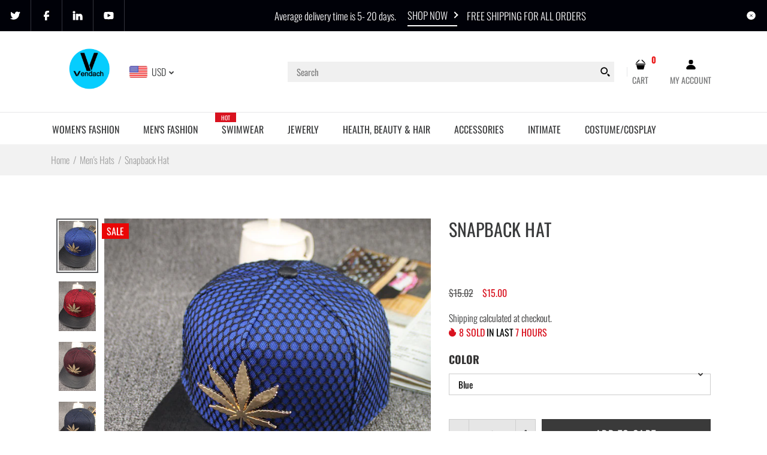

--- FILE ---
content_type: text/html; charset=utf-8
request_url: https://vendach.com/es/collections/mens-hat/products/snapback-hat
body_size: 64295
content:
<!DOCTYPE html>
<!--[if IE 7]><html lang="en" class="ie7 "><![endif]-->
<!--[if IE 8]><html lang="en" class="ie8 "><![endif]-->
<!--[if IE 9]><html lang="en" class="ie9 "><![endif]-->
<!--[if !IE]><!--><html lang="en" class=""><!--<![endif]-->
<head>
<!-- Added by AVADA SEO Suite -->

<!-- /Added by AVADA SEO Suite -->

  <meta charset="utf-8" />
  <!--[if IE]><meta http-equiv='X-UA-Compatible' content='IE=edge,chrome=1' /><![endif]-->
  <meta name="viewport" content="width=device-width, initial-scale=1, minimum-scale=1, maximum-scale=1" /><link rel="canonical" href="https://vendach.com/es/products/snapback-hat" /><link rel="shortcut icon" href="//vendach.com/cdn/shop/t/56/assets/favicon.png?v=92060365400801881011610862806" type="image/x-icon" /><link rel="apple-touch-icon-precomposed" href="//vendach.com/cdn/shop/t/56/assets/iphone_icon.png?v=14470017573184965411610862806" /><link rel="apple-touch-icon-precomposed" sizes="114x114" href="//vendach.com/cdn/shop/t/56/assets/iphone_icon_retina.png?v=134576591545859384681610862807" /><link rel="apple-touch-icon-precomposed" sizes="72x72" href="//vendach.com/cdn/shop/t/56/assets/ipad_icon.png?v=33124046653781976391610862808" /><link rel="apple-touch-icon-precomposed" sizes="144x144" href="//vendach.com/cdn/shop/t/56/assets/ipad_icon_retina.png?v=48151965697715483481610862808" /><meta name="description" content="Shop Snapback Hat at the lowest price and FREE SHIPPING . Get the best deals on Clothing, Shoes & Accessories" /><title>Snapback Hat | Vendach</title><!-- /snippets/social-meta-tags.liquid -->
<meta property="og:site_name" content="Vendach">
<meta property="og:url" content="https://vendach.com/es/products/snapback-hat">
<meta property="og:title" content="Snapback Hat">
<meta property="og:type" content="product">
<meta property="og:description" content="Shop Snapback Hat at the lowest price and FREE SHIPPING . Get the best deals on Clothing, Shoes & Accessories"><meta property="og:price:amount" content="15.00">
  <meta property="og:price:currency" content="USD">
  <meta property="og:price:amount_currency" content="$15.00"><meta property="og:image" content="http://vendach.com/cdn/shop/products/fashion-summer-baseball-cap-hip-hop-hat-women-s-outdoor-sun-hat-men-s-tide-Flat_1024x1024.jpg?v=1656461070"><meta property="og:image" content="http://vendach.com/cdn/shop/products/fashion-summer-baseball-cap-hip-hop-hat-women-s-outdoor-sun-hat-men-s-tide-Flat.jpg_640x640_c728d61b-3d04-4149-ad29-1102ddfcf3f3_1024x1024.jpg?v=1656461926"><meta property="og:image" content="http://vendach.com/cdn/shop/products/fashion-summer-baseball-cap-hip-hop-hat-women-s-outdoor-sun-hat-men-s-tide-Flat.jpg_640x640_7f0b366d-c549-46fd-92fa-3a90037cf37c_1024x1024.jpg?v=1656461926">
<meta property="og:image:secure_url" content="https://vendach.com/cdn/shop/products/fashion-summer-baseball-cap-hip-hop-hat-women-s-outdoor-sun-hat-men-s-tide-Flat_1024x1024.jpg?v=1656461070"><meta property="og:image:secure_url" content="https://vendach.com/cdn/shop/products/fashion-summer-baseball-cap-hip-hop-hat-women-s-outdoor-sun-hat-men-s-tide-Flat.jpg_640x640_c728d61b-3d04-4149-ad29-1102ddfcf3f3_1024x1024.jpg?v=1656461926"><meta property="og:image:secure_url" content="https://vendach.com/cdn/shop/products/fashion-summer-baseball-cap-hip-hop-hat-women-s-outdoor-sun-hat-men-s-tide-Flat.jpg_640x640_7f0b366d-c549-46fd-92fa-3a90037cf37c_1024x1024.jpg?v=1656461926">

<meta name="twitter:site" content="@">
<meta name="twitter:card" content="summary_large_image">
<meta name="twitter:title" content="Snapback Hat">
<meta name="twitter:description" content="Shop Snapback Hat at the lowest price and FREE SHIPPING . Get the best deals on Clothing, Shoes & Accessories">
<style data-shopify>
:root {
        --gl-color-link-text: #393a3b;
        --gl-color-link-text-rgb: 57, 58, 59;
        --gl-color-body-text: #333232;
        --gl-color-price-text: #333232;
        --gl-color-price-sale-text: #ea0606;
        --gl-color-small-button-text-border: #3a3a3a;
        --gl-color-text-field: #ffffff;
        --gl-color-text-field-text: #000000;

        --gl-color-btn-primary: #3a3a3a;
        --gl-color-btn-primary-text: #ffffff;

        --gl-color-link-text-focus:#5f6062;
        --gl-color-btn-primary-focus:#606060;
        --gl-color-small-button-text-border-focus:#606060;

        --gl-color-body: #ffffff;
        --gl-color-bg: #ffffff;
        --gl-color-body-rgb: 255, 255, 255;
        --gl-color-body-alt: rgba(255, 255, 255, 0.05);
       
        --gl-color-border: #e6e7e8;
        --gl-color-border-form: #cccccc;
        --gl-color-border-form-darker: #b3b3b3;--gl-background-image-from-border-color: url("data:image/svg+xml,%3Csvg xmlns='http://www.w3.org/2000/svg'%3E%3Crect width='1' height='1' style='fill:rgb(230, 231, 232)' /%3E%3C/svg%3E");

        --gl-color-general-label: #ffffff;
        --gl-color-general-label-bg: #d9121f;
        --gl-color-sale-label: #ffffff;
        --gl-color-sale-label-bg: #ea0606;
        --gl-color-new-label: #ffffff;
        --gl-color-new-label-bg: #1349b2;
      
        --gl-color-ratingstar-checked: #f99c30;
        --gl-color-ratingstar-unchecked: #cccccc;
        
        --gl-color-disabled: #f4f4f4;
        --gl-color-disabled-border: #f4f4f4;
        
        --gl-input-padding-top-bottom-small: 8px;
        --gl-input-padding-left-right-small: 15px;
      
        --gl-color-breadcrumb-bg: #f2f2f2;
        --gl-color-breadcrumb-link: #9e9e9e;
        --gl-color-breadcrumb-border: #fff;
      
        --gl-color-mbmenu-icon: #ffffff;
        --gl-color-mbmenu-bg: #000000;
        --gl-color-mbmenu-cartcount: #ffffff;
        --gl-color-mbmenu-cartcountbg: #d9121f;



        --gl-font-weight-body--gl-bold: 700;
        --gl-font-weight-body--gl-bolder: 400;

        --gl-font-stack-header: Oswald, sans-serif;
        --gl-font-style-header: normal;
        --gl-font-weight-header: 400;

        --gl-font-stack-body: Oswald, sans-serif;
        --gl-font-style-body: normal;
        --gl-font-weight-body: 300;

        --gl-font-stack-special: Handlee, cursive;
        --gl-font-style-special: normal;
        --gl-font-weight-special: 400;

        --gl-font-size-header: 27;
        --gl-font-size-body: 16;
        --gl-font-size-special: ;

        --gl-font-h1-desktop: 36;
        --gl-font-h1-mobile: 33;

        --gl-font-h2-desktop: 21;
        --gl-font-h2-mobile: 18;

        --gl-font-h3-mobile: 21;

        --gl-font-h4-desktop: 18;
        --gl-font-h4-mobile: 16;

        --gl-font-h5-desktop: 15;
        --gl-font-h5-mobile: 14;

        --gl-font-h6-desktop: 14;
        --gl-font-h6-mobile: 13;

        --gl-font-mega-title-large-desktop: 67;

        --gl-font-rich-text-large: 18;
        --gl-font-rich-text-small: 14;

        --gl-font-size-badge: 11;

        --gl-font-weight-price: 400;
        --gl-font-size-price: 1em;
        --gl-font-size-price--gl-large: 1.25em;
        --gl-font-size-price--gl-small: 0.9em;

        --gl-line-height-button: 1.2;
        --gl-line-height-vertMenuItem: 1.0;
        --gl-line-height-menuItem: 1.0;
        --gl-line-height-menuSubHead: 1.0;
        --gl-line-height-badge: 1.0;

        --gl-font-weight-generalHead: 400;
        --gl-font-weight-vertMenuItem: 400;
        --gl-font-weight-menuItem: 400;
        --gl-font-weight-badge: 400;

        --gl-mfp-loader: url(//vendach.com/cdn/shop/t/56/assets/loader.gif?v=126954784679907309791610803430);
        --gl-contact-map-height: 500px;
        --gl-popup-mc-width: 750px;

        --gl-border-radius: 0;
        --gl-border-radius-for-rounded-input: 50%;
        --gl-header-icon-width: 45px;
        --gl-header-icon-height: 45px;
        --gl-border-radius-for-header-icon: 22.5px;
        --gl-cart-count-dim: 23px;

        --pswp__button--arrow--right_bg_before_png: url("//vendach.com/cdn/shop/t/56/assets/pswp-default-skin.png?v=115405504031309184941610803447");
        --pswp__button--arrow--right_bg_before_svg: url("//vendach.com/cdn/shop/t/56/assets/pswp-default-skin.svg?v=118181495713311880261610803447");
        --pswp__preloader__icn_bg: url("//vendach.com/cdn/shop/t/56/assets/pswp-preloader.gif?v=112103233767241431421610803448");
        --easyzoom-isready_cursor: url("//vendach.com/cdn/shop/t/56/assets/plus-in.svg?v=86405944462493311241610803445");

        --homefilter-input-height: 40px;

        --product_item_wrap_padding: 0.75rem;
        --product_item_countdown_height: 52px;
        --product_item_box_shadow: 0px 9px 7px 1px #0000002e;
        --soldout-img: url(//vendach.com/cdn/shop/t/56/assets/sold_out.png?v=174504563296916457131610803464);
    }
    @font-face{font-family:'FontAwesome';src:url(//vendach.com/cdn/shop/t/56/assets/fontawesome-webfont.eot?v=4.6.3&v=27653591633895088991610803409);src:url(//vendach.com/cdn/shop/t/56/assets/fontawesome-webfont.eot?%23iefix&v=4.6.3&v=27653591633895088991610803409) format('embedded-opentype'),url(//vendach.com/cdn/shop/t/56/assets/fontawesome-webfont.woff2?v=4.6.3&v=92687554370256573971610803411) format('woff2'),url(//vendach.com/cdn/shop/t/56/assets/fontawesome-webfont.woff?v=4.6.3&v=135656766985270248011610803410) format('woff'),url(//vendach.com/cdn/shop/t/56/assets/fontawesome-webfont.ttf?v=4.6.3&v=38559600735332494681610803410) format('truetype'),url(//vendach.com/cdn/shop/t/56/assets/fontawesome-webfont.svg?v=4.6.3%23fontawesomeregular&v=165101685860473394641610803409) format('svg');font-weight:normal;font-style:normal}
    @font-face {font-family: revicons;src:url(//vendach.com/cdn/shop/t/56/assets/revicons.eot?v=41099164764038834561610803449);src:url(//vendach.com/cdn/shop/t/56/assets/revicons.eot%23iefix?v=7290) format('embedded-opentype'), url(//vendach.com/cdn/shop/t/56/assets/revicons.woff?v=75075768985131144671610803451) format('woff'), url(//vendach.com/cdn/shop/t/56/assets/revicons.ttf?v=122609643915160486271610803450) format('truetype'), url(//vendach.com/cdn/shop/t/56/assets/revicons.svgt%23revicons?v=7290) format('svg');font-weight: 400;font-style: normal}
</style><link rel="preconnect" href="https://cdn.shopify.com" crossorigin>
  <link rel="preconnect" href="https://fonts.shopify.com" crossorigin><link rel="preload" as="font" href="//vendach.com/cdn/fonts/oswald/oswald_n4.7760ed7a63e536050f64bb0607ff70ce07a480bd.woff2" type="font/woff2" crossorigin>
  <link rel="preload" as="font" href="//vendach.com/cdn/fonts/oswald/oswald_n3.5e1367501ca69370d84b28bb3e29485e5178d388.woff2" type="font/woff2" crossorigin>
  <link rel="preload" as="font" href="//vendach.com/cdn/fonts/oswald/oswald_n7.b3ba3d6f1b341d51018e3cfba146932b55221727.woff2" type="font/woff2" crossorigin>

  <style>
    @font-face {
  font-family: Oswald;
  font-weight: 400;
  font-style: normal;
  font-display: swap;
  src: url("//vendach.com/cdn/fonts/oswald/oswald_n4.7760ed7a63e536050f64bb0607ff70ce07a480bd.woff2") format("woff2"),
       url("//vendach.com/cdn/fonts/oswald/oswald_n4.ae5e497f60fc686568afe76e9ff1872693c533e9.woff") format("woff");
}

    @font-face {
  font-family: Oswald;
  font-weight: 300;
  font-style: normal;
  font-display: swap;
  src: url("//vendach.com/cdn/fonts/oswald/oswald_n3.5e1367501ca69370d84b28bb3e29485e5178d388.woff2") format("woff2"),
       url("//vendach.com/cdn/fonts/oswald/oswald_n3.cfa18f7353e13af9f0069f6d616bed3d258993d6.woff") format("woff");
}

    @font-face {
  font-family: Oswald;
  font-weight: 700;
  font-style: normal;
  font-display: swap;
  src: url("//vendach.com/cdn/fonts/oswald/oswald_n7.b3ba3d6f1b341d51018e3cfba146932b55221727.woff2") format("woff2"),
       url("//vendach.com/cdn/fonts/oswald/oswald_n7.6cec6bed2bb070310ad90e19ea7a56b65fd83c0b.woff") format("woff");
}

    @font-face {
  font-family: Oswald;
  font-weight: 400;
  font-style: normal;
  font-display: swap;
  src: url("//vendach.com/cdn/fonts/oswald/oswald_n4.7760ed7a63e536050f64bb0607ff70ce07a480bd.woff2") format("woff2"),
       url("//vendach.com/cdn/fonts/oswald/oswald_n4.ae5e497f60fc686568afe76e9ff1872693c533e9.woff") format("woff");
}

    
    
  </style>

  <style id="essential_css">#shopify-section-mobile-nav {display: none}html{padding:0!important}.templateSearch .product-filter,#weketing_google_translate_element{display:none!important;}
  #nprogress{pointer-events:none;position:fixed;top:0;left:0;bottom:0;right:0;z-index:10001;background-color:var(--gl-color-bg)}#nprogress .bar{background-color:var(--gl-color-link-text-focus);position:fixed;z-index:1031;top:0;left:0;width:100%;height:2px}#nprogress .peg{display:block;position:absolute;right:0;width:100px;height:100%;box-shadow:0 0 10px var(--gl-color-link-text-focus),0 0 5px var(--gl-color-link-text-focus);opacity:1;-webkit-transform:rotate(3deg) translate(0px,-4px);-ms-transform:rotate(3deg) translate(0px,-4px);transform:rotate(3deg) translate(0px,-4px)}#nprogress .spinner{display:block;position:fixed;z-index:1031;top:50%;left:50%;transform:translate(-50%,-50%)}#nprogress .spinner-icon{width:30px;height:30px;box-sizing:border-box;border:solid 2px transparent;border-radius:50%!important;-webkit-animation:nprogress-spinner 400ms linear infinite;animation:nprogress-spinner 400ms linear infinite}.nprogress-custom-parent{overflow:hidden;position:relative}.nprogress-custom-parent #nprogress .spinner,.nprogress-custom-parent #nprogress .bar{position:absolute}@-webkit-keyframes nprogress-spinner{0%{-webkit-transform:rotate(0deg)}100%{-webkit-transform:rotate(360deg)}}@keyframes nprogress-spinner{0%{transform:rotate(0deg)}100%{transform:rotate(360deg)}}html::before{content:'';background:#fff;position:fixed;top:0;left:0;width:100%;height:100%;z-index:9999}html.nprogress-done::before{display:none}#nprogress .spinner-icon{border-top-color:var(--gl-color-link-text-focus);border-left-color:var(--gl-color-link-text-focus)}
  .col-p-0{display:none}.col-p-100{-webkit-box-flex:0;-ms-flex:0 0 100%;flex:0 0 100%;max-width:100%}.col-p{-webkit-box-flex:0;-ms-flex:0 0 var(--pcol);flex:0 0 var(--pcol);max-width:var(--pcol)}@media (max-width:767px){.col-pm-0{display:none!important}.col-pm-100{-webkit-box-flex:0;-ms-flex:0 0 100%;flex:0 0 100%;max-width:100%}.col-p{-webkit-box-flex:0;-ms-flex:0 0 var(--pmcol,var(--pcol));flex:0 0 var(--pmcol,var(--pcol));max-width:var(--pmcol,var(--pcol))}}</style><script>
  var loadScriptAsync = function(lib){
    
    return new Promise((resolve, reject) => {
      if(lib.state == 1) {
        resolve('JS already loaded.');
        return;
      }

      var tag = document.createElement('script');
      tag.src = lib.src;
      tag.async = true;
      lib.state = 1;
      tag.onload = () => {
        resolve();
      };
      var firstScriptTag = document.getElementsByTagName('script')[0];
      firstScriptTag.parentNode.insertBefore(tag, firstScriptTag);
    });
  }
  function onLoadStylesheet(_url) {
    
  }
</script><link rel="stylesheet" href="//vendach.com/cdn/shop/t/56/assets/bootstrap.min.css?v=44697691810289670151610803397" type="text/css" media="print" onload="this.media='all'">
<link rel="stylesheet" href="//vendach.com/cdn/shop/t/56/assets/rt.style.css?v=109036647670878504341610803456" type="text/css" media="print" onload="this.media='all'">
<link rel="stylesheet" href="//vendach.com/cdn/shop/t/56/assets/rt.application.css?v=82597664887028143891610803452" type="text/css" media="print" onload="this.media='all'"><link rel="stylesheet" href="//vendach.com/cdn/shop/t/56/assets/rt.vendors.css?v=28760938269757529841610803458" type="text/css" media="print" onload="this.media='all'">
<link rel="stylesheet" href="//vendach.com/cdn/shop/t/56/assets/rt.vendor.css?v=59403071949603203481610803457" type="text/css" media="print" onload="this.media='all'"><link rel="stylesheet" href="//vendach.com/cdn/shop/t/56/assets/rt.menu.css?v=23941554513872097611610803455" type="text/css" media="print" onload="this.media='all'">
<link rel="stylesheet" href="//vendach.com/cdn/shop/t/56/assets/rt.custom.css?v=173190100791648683291610803454" type="text/css" media="print" onload="this.media='all'">
<link rel="stylesheet" href="//vendach.com/cdn/shop/t/56/assets/custom_code.css?v=109659911428771793371610803402" type="text/css" media="print" onload="this.media='all'"><link rel="stylesheet" href="//vendach.com/cdn/shop/t/56/assets/rt.pages.css?v=45397699032072756771610803455" type="text/css" media="print" onload="this.media='all'">
<link rel="stylesheet" href="//vendach.com/cdn/shop/t/56/assets/rt.cbuilder.css?v=26886015815238222801610803453" type="text/css" media="print" onload="this.media='all'">
<link rel="stylesheet" href="//vendach.com/cdn/shop/t/56/assets/rt.helper.css?v=12967615654242260441610803454" type="text/css" media="print" onload="this.media='all'">

<script type="text/javascript" async>
window.sidebar=!1,
window.template="product",
window.rtl=!1,
window.popup_mailchimp_expire=1,
window.popup_mailchimp_period=1,
window.popup_mailchimp_delay=1000,
window.popup_mailchimp_close=0,
window.products={},window.product_image_zoom=0,
window.asset_url="//vendach.com/cdn/shop/t/56/assets/?v=7290",
window.swatch_color=false,
window.swatch_size=false,
window.shopping_cart_type="sidebar",
window.contact_map_address="PO Box 111048Naples Fl34108, USA",
window.money_format="<span class=money>${{amount}}</span>",
window.builtin_currencies_used=false,window.all_results_text="See all results",
window.compare="",
window.pitem_row="2",
window.swatch_color="",
window.swatch_size="",
window.swatch_color_advanced="";
window.reviews_enable ="0";
var theme = {
  apps: {
    details: "Details",
    buyNow: "Buy now",
  },
  strings: {
    onlyLeft:"Hurry! \u003cspan class=\"highlight\"\u003eonly {{ count }} left in stock!\u003c\/span\u003e",
    addToCart: "Add to cart",
    soldOut: "Out of stock",
    unavailable: "Unavailable",
    inStock: "In stock",
    available: "Available: ",
    outStock: "Out of stock",
    sale: "Sale",
    btn_select_options: "Select options",
    btn_add_to_cart: "Add to cart",
    searchFor: "Search for",
    products: "Products",
    loading: "Loading",
    number_of_results: "[result_number] of [results_count]",
    number_of_results_found: "[results_count] results found",
    one_result_found: "1 result found",
    fromLowestPrice: "from [price]"
  },
  moneyFormat: "\u003cspan class=money\u003e${{amount}}\u003c\/span\u003e",
  moneyFormatWithCurrency: "\u003cspan class=money\u003e${{amount}} USD\u003c\/span\u003e",
  settings: {
    moneyFormat:"\u003cspan class=money\u003e${{amount}}\u003c\/span\u003e",
    predictiveSearchEnabled: true,
    predictiveSearchShowPrice: true,
    predictiveSearchShowVendor: false
  },
  inventory: false,
  sale_percentages: null,
  asset_url: "\/\/vendach.com\/cdn\/shop\/t\/56\/assets\/?v=7290",
  libs: {
    psearch: {
      src: "//vendach.com/cdn/shop/t/56/assets/ll.prs.js?v=14952217418281444781610803429",
      state: 0
    },
    slick: {
      src: "//vendach.com/cdn/shop/t/56/assets/ll.sl.js?v=140542381849038472821610803430",
      state: 0
    },
    photoswipe: {
      src: "//vendach.com/cdn/shop/t/56/assets/ll.phs.js?v=108533361477204689471610803429",
      state: 0
    },
    mpopup: {
      src: "//vendach.com/cdn/shop/t/56/assets/ll.mp.js?v=113394777859770968481610803428",
      state: 0
    }
  }
};
var roar_api = {
  main_info: {
    theme_id: '18389593',
    owner_email: 'vendachshop@gmail.com',
    shop: 'vendach-2.myshopify.com',
    domain: 'vendach-2.myshopify.com',
   	rdomain: 'vendach.com',
    license: '76w604zx2x47yw0y23166x4x7wz3083v4'
  }
};
</script>
<script src="//vendach.com/cdn/shop/t/56/assets/jquery-3.5.0.min.js?v=154527277918247284581610803424" defer="defer"></script><script>window.performance && window.performance.mark && window.performance.mark('shopify.content_for_header.start');</script><meta name="google-site-verification" content="4hMmIjSwM5CaTRy9mS2MzI5PO2C8wa6WmJmh0WgQI1o">
<meta id="shopify-digital-wallet" name="shopify-digital-wallet" content="/33742749740/digital_wallets/dialog">
<meta name="shopify-checkout-api-token" content="d8fe87b4ab997f78e4e9602f332e1327">
<meta id="in-context-paypal-metadata" data-shop-id="33742749740" data-venmo-supported="false" data-environment="production" data-locale="es_ES" data-paypal-v4="true" data-currency="USD">
<link rel="alternate" hreflang="x-default" href="https://vendach.com/products/snapback-hat">
<link rel="alternate" hreflang="en" href="https://vendach.com/products/snapback-hat">
<link rel="alternate" hreflang="es" href="https://vendach.com/es/products/snapback-hat">
<link rel="alternate" type="application/json+oembed" href="https://vendach.com/es/products/snapback-hat.oembed">
<script async="async" src="/checkouts/internal/preloads.js?locale=es-US"></script>
<script id="apple-pay-shop-capabilities" type="application/json">{"shopId":33742749740,"countryCode":"US","currencyCode":"USD","merchantCapabilities":["supports3DS"],"merchantId":"gid:\/\/shopify\/Shop\/33742749740","merchantName":"Vendach","requiredBillingContactFields":["postalAddress","email"],"requiredShippingContactFields":["postalAddress","email"],"shippingType":"shipping","supportedNetworks":["visa","masterCard","amex","discover","elo","jcb"],"total":{"type":"pending","label":"Vendach","amount":"1.00"},"shopifyPaymentsEnabled":true,"supportsSubscriptions":true}</script>
<script id="shopify-features" type="application/json">{"accessToken":"d8fe87b4ab997f78e4e9602f332e1327","betas":["rich-media-storefront-analytics"],"domain":"vendach.com","predictiveSearch":true,"shopId":33742749740,"locale":"es"}</script>
<script>var Shopify = Shopify || {};
Shopify.shop = "vendach-2.myshopify.com";
Shopify.locale = "es";
Shopify.currency = {"active":"USD","rate":"1.0"};
Shopify.country = "US";
Shopify.theme = {"name":"Fastor-v5-0-home3","id":117661171878,"schema_name":"Fastor","schema_version":"5.0.4","theme_store_id":null,"role":"main"};
Shopify.theme.handle = "null";
Shopify.theme.style = {"id":null,"handle":null};
Shopify.cdnHost = "vendach.com/cdn";
Shopify.routes = Shopify.routes || {};
Shopify.routes.root = "/es/";</script>
<script type="module">!function(o){(o.Shopify=o.Shopify||{}).modules=!0}(window);</script>
<script>!function(o){function n(){var o=[];function n(){o.push(Array.prototype.slice.apply(arguments))}return n.q=o,n}var t=o.Shopify=o.Shopify||{};t.loadFeatures=n(),t.autoloadFeatures=n()}(window);</script>
<script id="shop-js-analytics" type="application/json">{"pageType":"product"}</script>
<script defer="defer" async type="module" src="//vendach.com/cdn/shopifycloud/shop-js/modules/v2/client.init-shop-cart-sync_2Gr3Q33f.es.esm.js"></script>
<script defer="defer" async type="module" src="//vendach.com/cdn/shopifycloud/shop-js/modules/v2/chunk.common_noJfOIa7.esm.js"></script>
<script defer="defer" async type="module" src="//vendach.com/cdn/shopifycloud/shop-js/modules/v2/chunk.modal_Deo2FJQo.esm.js"></script>
<script type="module">
  await import("//vendach.com/cdn/shopifycloud/shop-js/modules/v2/client.init-shop-cart-sync_2Gr3Q33f.es.esm.js");
await import("//vendach.com/cdn/shopifycloud/shop-js/modules/v2/chunk.common_noJfOIa7.esm.js");
await import("//vendach.com/cdn/shopifycloud/shop-js/modules/v2/chunk.modal_Deo2FJQo.esm.js");

  window.Shopify.SignInWithShop?.initShopCartSync?.({"fedCMEnabled":true,"windoidEnabled":true});

</script>
<script>(function() {
  var isLoaded = false;
  function asyncLoad() {
    if (isLoaded) return;
    isLoaded = true;
    var urls = ["https:\/\/sdks.automizely.com\/conversions\/v1\/conversions.js?app_connection_id=d7324530148a49e692681efb116248b7\u0026mapped_org_id=dcab9992aa4fb2d0bb33741d29c46e72_v1\u0026shop=vendach-2.myshopify.com","https:\/\/seo.apps.avada.io\/avada-seo-installed.js?shop=vendach-2.myshopify.com"];
    for (var i = 0; i < urls.length; i++) {
      var s = document.createElement('script');
      s.type = 'text/javascript';
      s.async = true;
      s.src = urls[i];
      var x = document.getElementsByTagName('script')[0];
      x.parentNode.insertBefore(s, x);
    }
  };
  if(window.attachEvent) {
    window.attachEvent('onload', asyncLoad);
  } else {
    window.addEventListener('load', asyncLoad, false);
  }
})();</script>
<script id="__st">var __st={"a":33742749740,"offset":-18000,"reqid":"2cf63826-a25c-482b-90ca-baf0a2936b36-1769088409","pageurl":"vendach.com\/es\/collections\/mens-hat\/products\/snapback-hat","u":"3d5bc7941c22","p":"product","rtyp":"product","rid":7761935696110};</script>
<script>window.ShopifyPaypalV4VisibilityTracking = true;</script>
<script id="captcha-bootstrap">!function(){'use strict';const t='contact',e='account',n='new_comment',o=[[t,t],['blogs',n],['comments',n],[t,'customer']],c=[[e,'customer_login'],[e,'guest_login'],[e,'recover_customer_password'],[e,'create_customer']],r=t=>t.map((([t,e])=>`form[action*='/${t}']:not([data-nocaptcha='true']) input[name='form_type'][value='${e}']`)).join(','),a=t=>()=>t?[...document.querySelectorAll(t)].map((t=>t.form)):[];function s(){const t=[...o],e=r(t);return a(e)}const i='password',u='form_key',d=['recaptcha-v3-token','g-recaptcha-response','h-captcha-response',i],f=()=>{try{return window.sessionStorage}catch{return}},m='__shopify_v',_=t=>t.elements[u];function p(t,e,n=!1){try{const o=window.sessionStorage,c=JSON.parse(o.getItem(e)),{data:r}=function(t){const{data:e,action:n}=t;return t[m]||n?{data:e,action:n}:{data:t,action:n}}(c);for(const[e,n]of Object.entries(r))t.elements[e]&&(t.elements[e].value=n);n&&o.removeItem(e)}catch(o){console.error('form repopulation failed',{error:o})}}const l='form_type',E='cptcha';function T(t){t.dataset[E]=!0}const w=window,h=w.document,L='Shopify',v='ce_forms',y='captcha';let A=!1;((t,e)=>{const n=(g='f06e6c50-85a8-45c8-87d0-21a2b65856fe',I='https://cdn.shopify.com/shopifycloud/storefront-forms-hcaptcha/ce_storefront_forms_captcha_hcaptcha.v1.5.2.iife.js',D={infoText:'Protegido por hCaptcha',privacyText:'Privacidad',termsText:'Términos'},(t,e,n)=>{const o=w[L][v],c=o.bindForm;if(c)return c(t,g,e,D).then(n);var r;o.q.push([[t,g,e,D],n]),r=I,A||(h.body.append(Object.assign(h.createElement('script'),{id:'captcha-provider',async:!0,src:r})),A=!0)});var g,I,D;w[L]=w[L]||{},w[L][v]=w[L][v]||{},w[L][v].q=[],w[L][y]=w[L][y]||{},w[L][y].protect=function(t,e){n(t,void 0,e),T(t)},Object.freeze(w[L][y]),function(t,e,n,w,h,L){const[v,y,A,g]=function(t,e,n){const i=e?o:[],u=t?c:[],d=[...i,...u],f=r(d),m=r(i),_=r(d.filter((([t,e])=>n.includes(e))));return[a(f),a(m),a(_),s()]}(w,h,L),I=t=>{const e=t.target;return e instanceof HTMLFormElement?e:e&&e.form},D=t=>v().includes(t);t.addEventListener('submit',(t=>{const e=I(t);if(!e)return;const n=D(e)&&!e.dataset.hcaptchaBound&&!e.dataset.recaptchaBound,o=_(e),c=g().includes(e)&&(!o||!o.value);(n||c)&&t.preventDefault(),c&&!n&&(function(t){try{if(!f())return;!function(t){const e=f();if(!e)return;const n=_(t);if(!n)return;const o=n.value;o&&e.removeItem(o)}(t);const e=Array.from(Array(32),(()=>Math.random().toString(36)[2])).join('');!function(t,e){_(t)||t.append(Object.assign(document.createElement('input'),{type:'hidden',name:u})),t.elements[u].value=e}(t,e),function(t,e){const n=f();if(!n)return;const o=[...t.querySelectorAll(`input[type='${i}']`)].map((({name:t})=>t)),c=[...d,...o],r={};for(const[a,s]of new FormData(t).entries())c.includes(a)||(r[a]=s);n.setItem(e,JSON.stringify({[m]:1,action:t.action,data:r}))}(t,e)}catch(e){console.error('failed to persist form',e)}}(e),e.submit())}));const S=(t,e)=>{t&&!t.dataset[E]&&(n(t,e.some((e=>e===t))),T(t))};for(const o of['focusin','change'])t.addEventListener(o,(t=>{const e=I(t);D(e)&&S(e,y())}));const B=e.get('form_key'),M=e.get(l),P=B&&M;t.addEventListener('DOMContentLoaded',(()=>{const t=y();if(P)for(const e of t)e.elements[l].value===M&&p(e,B);[...new Set([...A(),...v().filter((t=>'true'===t.dataset.shopifyCaptcha))])].forEach((e=>S(e,t)))}))}(h,new URLSearchParams(w.location.search),n,t,e,['guest_login'])})(!0,!0)}();</script>
<script integrity="sha256-4kQ18oKyAcykRKYeNunJcIwy7WH5gtpwJnB7kiuLZ1E=" data-source-attribution="shopify.loadfeatures" defer="defer" src="//vendach.com/cdn/shopifycloud/storefront/assets/storefront/load_feature-a0a9edcb.js" crossorigin="anonymous"></script>
<script data-source-attribution="shopify.dynamic_checkout.dynamic.init">var Shopify=Shopify||{};Shopify.PaymentButton=Shopify.PaymentButton||{isStorefrontPortableWallets:!0,init:function(){window.Shopify.PaymentButton.init=function(){};var t=document.createElement("script");t.src="https://vendach.com/cdn/shopifycloud/portable-wallets/latest/portable-wallets.es.js",t.type="module",document.head.appendChild(t)}};
</script>
<script data-source-attribution="shopify.dynamic_checkout.buyer_consent">
  function portableWalletsHideBuyerConsent(e){var t=document.getElementById("shopify-buyer-consent"),n=document.getElementById("shopify-subscription-policy-button");t&&n&&(t.classList.add("hidden"),t.setAttribute("aria-hidden","true"),n.removeEventListener("click",e))}function portableWalletsShowBuyerConsent(e){var t=document.getElementById("shopify-buyer-consent"),n=document.getElementById("shopify-subscription-policy-button");t&&n&&(t.classList.remove("hidden"),t.removeAttribute("aria-hidden"),n.addEventListener("click",e))}window.Shopify?.PaymentButton&&(window.Shopify.PaymentButton.hideBuyerConsent=portableWalletsHideBuyerConsent,window.Shopify.PaymentButton.showBuyerConsent=portableWalletsShowBuyerConsent);
</script>
<script>
  function portableWalletsCleanup(e){e&&e.src&&console.error("Failed to load portable wallets script "+e.src);var t=document.querySelectorAll("shopify-accelerated-checkout .shopify-payment-button__skeleton, shopify-accelerated-checkout-cart .wallet-cart-button__skeleton"),e=document.getElementById("shopify-buyer-consent");for(let e=0;e<t.length;e++)t[e].remove();e&&e.remove()}function portableWalletsNotLoadedAsModule(e){e instanceof ErrorEvent&&"string"==typeof e.message&&e.message.includes("import.meta")&&"string"==typeof e.filename&&e.filename.includes("portable-wallets")&&(window.removeEventListener("error",portableWalletsNotLoadedAsModule),window.Shopify.PaymentButton.failedToLoad=e,"loading"===document.readyState?document.addEventListener("DOMContentLoaded",window.Shopify.PaymentButton.init):window.Shopify.PaymentButton.init())}window.addEventListener("error",portableWalletsNotLoadedAsModule);
</script>

<script type="module" src="https://vendach.com/cdn/shopifycloud/portable-wallets/latest/portable-wallets.es.js" onError="portableWalletsCleanup(this)" crossorigin="anonymous"></script>
<script nomodule>
  document.addEventListener("DOMContentLoaded", portableWalletsCleanup);
</script>

<link id="shopify-accelerated-checkout-styles" rel="stylesheet" media="screen" href="https://vendach.com/cdn/shopifycloud/portable-wallets/latest/accelerated-checkout-backwards-compat.css" crossorigin="anonymous">
<style id="shopify-accelerated-checkout-cart">
        #shopify-buyer-consent {
  margin-top: 1em;
  display: inline-block;
  width: 100%;
}

#shopify-buyer-consent.hidden {
  display: none;
}

#shopify-subscription-policy-button {
  background: none;
  border: none;
  padding: 0;
  text-decoration: underline;
  font-size: inherit;
  cursor: pointer;
}

#shopify-subscription-policy-button::before {
  box-shadow: none;
}

      </style>

<script>window.performance && window.performance.mark && window.performance.mark('shopify.content_for_header.end');</script>
   
<!-- Start of Judge.me Core -->
<link rel="dns-prefetch" href="https://cdn.judge.me/">
<script data-cfasync='false' class='jdgm-settings-script'>window.jdgmSettings={"pagination":5,"disable_web_reviews":false,"badge_no_review_text":"No reviews","badge_n_reviews_text":"{{ n }} review/reviews","badge_star_color":"#ffbe11","hide_badge_preview_if_no_reviews":true,"badge_hide_text":false,"enforce_center_preview_badge":false,"widget_title":"Customer Reviews","widget_open_form_text":"Write a review","widget_close_form_text":"Cancel review","widget_refresh_page_text":"Refresh page","widget_summary_text":"Based on {{ number_of_reviews }} review/reviews","widget_no_review_text":"Be the first to write a review","widget_name_field_text":"Display name","widget_verified_name_field_text":"Verified Name (public)","widget_name_placeholder_text":"Display name","widget_required_field_error_text":"This field is required.","widget_email_field_text":"Email address","widget_verified_email_field_text":"Verified Email (private, can not be edited)","widget_email_placeholder_text":"Your email address","widget_email_field_error_text":"Please enter a valid email address.","widget_rating_field_text":"Rating","widget_review_title_field_text":"Review Title","widget_review_title_placeholder_text":"Give your review a title","widget_review_body_field_text":"Review content","widget_review_body_placeholder_text":"Start writing here...","widget_pictures_field_text":"Picture/Video (optional)","widget_submit_review_text":"Submit Review","widget_submit_verified_review_text":"Submit Verified Review","widget_submit_success_msg_with_auto_publish":"Thank you! Please refresh the page in a few moments to see your review. You can remove or edit your review by logging into \u003ca href='https://judge.me/login' target='_blank' rel='nofollow noopener'\u003eJudge.me\u003c/a\u003e","widget_submit_success_msg_no_auto_publish":"Thank you! Your review will be published as soon as it is approved by the shop admin. You can remove or edit your review by logging into \u003ca href='https://judge.me/login' target='_blank' rel='nofollow noopener'\u003eJudge.me\u003c/a\u003e","widget_show_default_reviews_out_of_total_text":"Showing {{ n_reviews_shown }} out of {{ n_reviews }} reviews.","widget_show_all_link_text":"Show all","widget_show_less_link_text":"Show less","widget_author_said_text":"{{ reviewer_name }} said:","widget_days_text":"{{ n }} days ago","widget_weeks_text":"{{ n }} week/weeks ago","widget_months_text":"{{ n }} month/months ago","widget_years_text":"{{ n }} year/years ago","widget_yesterday_text":"Yesterday","widget_today_text":"Today","widget_replied_text":"\u003e\u003e {{ shop_name }} replied:","widget_read_more_text":"Read more","widget_reviewer_name_as_initial":"","widget_rating_filter_color":"#fbcd0a","widget_rating_filter_see_all_text":"See all reviews","widget_sorting_most_recent_text":"Most Recent","widget_sorting_highest_rating_text":"Highest Rating","widget_sorting_lowest_rating_text":"Lowest Rating","widget_sorting_with_pictures_text":"Only Pictures","widget_sorting_most_helpful_text":"Most Helpful","widget_open_question_form_text":"Ask a question","widget_reviews_subtab_text":"Reviews","widget_questions_subtab_text":"Questions","widget_question_label_text":"Question","widget_answer_label_text":"Answer","widget_question_placeholder_text":"Write your question here","widget_submit_question_text":"Submit Question","widget_question_submit_success_text":"Thank you for your question! We will notify you once it gets answered.","widget_star_color":"#ffbe11","verified_badge_text":"Verified","verified_badge_bg_color":"","verified_badge_text_color":"","verified_badge_placement":"left-of-reviewer-name","widget_review_max_height":"","widget_hide_border":false,"widget_social_share":false,"widget_thumb":false,"widget_review_location_show":false,"widget_location_format":"","all_reviews_include_out_of_store_products":true,"all_reviews_out_of_store_text":"(out of store)","all_reviews_pagination":100,"all_reviews_product_name_prefix_text":"about","enable_review_pictures":false,"enable_question_anwser":false,"widget_theme":"default","review_date_format":"mm/dd/yyyy","default_sort_method":"most-recent","widget_product_reviews_subtab_text":"Product Reviews","widget_shop_reviews_subtab_text":"Shop Reviews","widget_other_products_reviews_text":"Reviews for other products","widget_store_reviews_subtab_text":"Store reviews","widget_no_store_reviews_text":"This store hasn't received any reviews yet","widget_web_restriction_product_reviews_text":"This product hasn't received any reviews yet","widget_no_items_text":"No items found","widget_show_more_text":"Show more","widget_write_a_store_review_text":"Write a Store Review","widget_other_languages_heading":"Reviews in Other Languages","widget_translate_review_text":"Translate review to {{ language }}","widget_translating_review_text":"Translating...","widget_show_original_translation_text":"Show original ({{ language }})","widget_translate_review_failed_text":"Review couldn't be translated.","widget_translate_review_retry_text":"Retry","widget_translate_review_try_again_later_text":"Try again later","show_product_url_for_grouped_product":false,"widget_sorting_pictures_first_text":"Pictures First","show_pictures_on_all_rev_page_mobile":false,"show_pictures_on_all_rev_page_desktop":false,"floating_tab_hide_mobile_install_preference":false,"floating_tab_button_name":"★ Reviews","floating_tab_title":"Let customers speak for us","floating_tab_button_color":"","floating_tab_button_background_color":"","floating_tab_url":"","floating_tab_url_enabled":false,"floating_tab_tab_style":"text","all_reviews_text_badge_text":"Customers rate us {{ shop.metafields.judgeme.all_reviews_rating | round: 1 }}/5 based on {{ shop.metafields.judgeme.all_reviews_count }} reviews.","all_reviews_text_badge_text_branded_style":"{{ shop.metafields.judgeme.all_reviews_rating | round: 1 }} out of 5 stars based on {{ shop.metafields.judgeme.all_reviews_count }} reviews","is_all_reviews_text_badge_a_link":false,"show_stars_for_all_reviews_text_badge":false,"all_reviews_text_badge_url":"","all_reviews_text_style":"text","all_reviews_text_color_style":"judgeme_brand_color","all_reviews_text_color":"#108474","all_reviews_text_show_jm_brand":true,"featured_carousel_show_header":true,"featured_carousel_title":"Let customers speak for us","testimonials_carousel_title":"Customers are saying","videos_carousel_title":"Real customer stories","cards_carousel_title":"Customers are saying","featured_carousel_count_text":"from {{ n }} reviews","featured_carousel_add_link_to_all_reviews_page":false,"featured_carousel_url":"","featured_carousel_show_images":true,"featured_carousel_autoslide_interval":5,"featured_carousel_arrows_on_the_sides":true,"featured_carousel_height":250,"featured_carousel_width":80,"featured_carousel_image_size":0,"featured_carousel_image_height":250,"featured_carousel_arrow_color":"#f3c804","verified_count_badge_style":"vintage","verified_count_badge_orientation":"horizontal","verified_count_badge_color_style":"judgeme_brand_color","verified_count_badge_color":"#108474","is_verified_count_badge_a_link":false,"verified_count_badge_url":"","verified_count_badge_show_jm_brand":true,"widget_rating_preset_default":5,"widget_first_sub_tab":"product-reviews","widget_show_histogram":true,"widget_histogram_use_custom_color":false,"widget_pagination_use_custom_color":false,"widget_star_use_custom_color":true,"widget_verified_badge_use_custom_color":false,"widget_write_review_use_custom_color":false,"picture_reminder_submit_button":"Upload Pictures","enable_review_videos":false,"mute_video_by_default":false,"widget_sorting_videos_first_text":"Videos First","widget_review_pending_text":"Pending","featured_carousel_items_for_large_screen":3,"social_share_options_order":"Facebook,Twitter","remove_microdata_snippet":false,"disable_json_ld":false,"enable_json_ld_products":false,"preview_badge_show_question_text":false,"preview_badge_no_question_text":"No questions","preview_badge_n_question_text":"{{ number_of_questions }} question/questions","qa_badge_show_icon":false,"qa_badge_position":"same-row","remove_judgeme_branding":false,"widget_add_search_bar":false,"widget_search_bar_placeholder":"Search","widget_sorting_verified_only_text":"Verified only","featured_carousel_theme":"default","featured_carousel_show_rating":true,"featured_carousel_show_title":true,"featured_carousel_show_body":true,"featured_carousel_show_date":false,"featured_carousel_show_reviewer":true,"featured_carousel_show_product":false,"featured_carousel_header_background_color":"#108474","featured_carousel_header_text_color":"#ffffff","featured_carousel_name_product_separator":"reviewed","featured_carousel_full_star_background":"#108474","featured_carousel_empty_star_background":"#dadada","featured_carousel_vertical_theme_background":"#f9fafb","featured_carousel_verified_badge_enable":false,"featured_carousel_verified_badge_color":"#108474","featured_carousel_border_style":"round","featured_carousel_review_line_length_limit":3,"featured_carousel_more_reviews_button_text":"Read more reviews","featured_carousel_view_product_button_text":"View product","all_reviews_page_load_reviews_on":"scroll","all_reviews_page_load_more_text":"Load More Reviews","disable_fb_tab_reviews":false,"enable_ajax_cdn_cache":false,"widget_public_name_text":"displayed publicly like","default_reviewer_name":"John Smith","default_reviewer_name_has_non_latin":true,"widget_reviewer_anonymous":"Anonymous","medals_widget_title":"Judge.me Review Medals","medals_widget_background_color":"#f9fafb","medals_widget_position":"footer_all_pages","medals_widget_border_color":"#f9fafb","medals_widget_verified_text_position":"left","medals_widget_use_monochromatic_version":false,"medals_widget_elements_color":"#108474","show_reviewer_avatar":true,"widget_invalid_yt_video_url_error_text":"Not a YouTube video URL","widget_max_length_field_error_text":"Please enter no more than {0} characters.","widget_show_country_flag":false,"widget_show_collected_via_shop_app":true,"widget_verified_by_shop_badge_style":"light","widget_verified_by_shop_text":"Verified by Shop","widget_show_photo_gallery":false,"widget_load_with_code_splitting":true,"widget_ugc_install_preference":false,"widget_ugc_title":"Made by us, Shared by you","widget_ugc_subtitle":"Tag us to see your picture featured in our page","widget_ugc_arrows_color":"#ffffff","widget_ugc_primary_button_text":"Buy Now","widget_ugc_primary_button_background_color":"#108474","widget_ugc_primary_button_text_color":"#ffffff","widget_ugc_primary_button_border_width":"0","widget_ugc_primary_button_border_style":"none","widget_ugc_primary_button_border_color":"#108474","widget_ugc_primary_button_border_radius":"25","widget_ugc_secondary_button_text":"Load More","widget_ugc_secondary_button_background_color":"#ffffff","widget_ugc_secondary_button_text_color":"#108474","widget_ugc_secondary_button_border_width":"2","widget_ugc_secondary_button_border_style":"solid","widget_ugc_secondary_button_border_color":"#108474","widget_ugc_secondary_button_border_radius":"25","widget_ugc_reviews_button_text":"View Reviews","widget_ugc_reviews_button_background_color":"#ffffff","widget_ugc_reviews_button_text_color":"#108474","widget_ugc_reviews_button_border_width":"2","widget_ugc_reviews_button_border_style":"solid","widget_ugc_reviews_button_border_color":"#108474","widget_ugc_reviews_button_border_radius":"25","widget_ugc_reviews_button_link_to":"judgeme-reviews-page","widget_ugc_show_post_date":true,"widget_ugc_max_width":"800","widget_rating_metafield_value_type":true,"widget_primary_color":"#108474","widget_enable_secondary_color":false,"widget_secondary_color":"#edf5f5","widget_summary_average_rating_text":"{{ average_rating }} out of 5","widget_media_grid_title":"Customer photos \u0026 videos","widget_media_grid_see_more_text":"See more","widget_round_style":false,"widget_show_product_medals":true,"widget_verified_by_judgeme_text":"Verified by Judge.me","widget_show_store_medals":true,"widget_verified_by_judgeme_text_in_store_medals":"Verified by Judge.me","widget_media_field_exceed_quantity_message":"Sorry, we can only accept {{ max_media }} for one review.","widget_media_field_exceed_limit_message":"{{ file_name }} is too large, please select a {{ media_type }} less than {{ size_limit }}MB.","widget_review_submitted_text":"Review Submitted!","widget_question_submitted_text":"Question Submitted!","widget_close_form_text_question":"Cancel","widget_write_your_answer_here_text":"Write your answer here","widget_enabled_branded_link":true,"widget_show_collected_by_judgeme":false,"widget_reviewer_name_color":"","widget_write_review_text_color":"","widget_write_review_bg_color":"","widget_collected_by_judgeme_text":"collected by Judge.me","widget_pagination_type":"standard","widget_load_more_text":"Load More","widget_load_more_color":"#108474","widget_full_review_text":"Full Review","widget_read_more_reviews_text":"Read More Reviews","widget_read_questions_text":"Read Questions","widget_questions_and_answers_text":"Questions \u0026 Answers","widget_verified_by_text":"Verified by","widget_verified_text":"Verified","widget_number_of_reviews_text":"{{ number_of_reviews }} reviews","widget_back_button_text":"Back","widget_next_button_text":"Next","widget_custom_forms_filter_button":"Filters","custom_forms_style":"vertical","widget_show_review_information":false,"how_reviews_are_collected":"How reviews are collected?","widget_show_review_keywords":false,"widget_gdpr_statement":"How we use your data: We'll only contact you about the review you left, and only if necessary. By submitting your review, you agree to Judge.me's \u003ca href='https://judge.me/terms' target='_blank' rel='nofollow noopener'\u003eterms\u003c/a\u003e, \u003ca href='https://judge.me/privacy' target='_blank' rel='nofollow noopener'\u003eprivacy\u003c/a\u003e and \u003ca href='https://judge.me/content-policy' target='_blank' rel='nofollow noopener'\u003econtent\u003c/a\u003e policies.","widget_multilingual_sorting_enabled":false,"widget_translate_review_content_enabled":false,"widget_translate_review_content_method":"manual","popup_widget_review_selection":"automatically_with_pictures","popup_widget_round_border_style":true,"popup_widget_show_title":true,"popup_widget_show_body":true,"popup_widget_show_reviewer":false,"popup_widget_show_product":true,"popup_widget_show_pictures":true,"popup_widget_use_review_picture":true,"popup_widget_show_on_home_page":true,"popup_widget_show_on_product_page":true,"popup_widget_show_on_collection_page":true,"popup_widget_show_on_cart_page":true,"popup_widget_position":"bottom_left","popup_widget_first_review_delay":5,"popup_widget_duration":5,"popup_widget_interval":5,"popup_widget_review_count":5,"popup_widget_hide_on_mobile":true,"review_snippet_widget_round_border_style":true,"review_snippet_widget_card_color":"#FFFFFF","review_snippet_widget_slider_arrows_background_color":"#FFFFFF","review_snippet_widget_slider_arrows_color":"#000000","review_snippet_widget_star_color":"#108474","show_product_variant":false,"all_reviews_product_variant_label_text":"Variant: ","widget_show_verified_branding":false,"widget_ai_summary_title":"Customers say","widget_ai_summary_disclaimer":"AI-powered review summary based on recent customer reviews","widget_show_ai_summary":false,"widget_show_ai_summary_bg":false,"widget_show_review_title_input":true,"redirect_reviewers_invited_via_email":"review_widget","request_store_review_after_product_review":false,"request_review_other_products_in_order":false,"review_form_color_scheme":"default","review_form_corner_style":"square","review_form_star_color":{},"review_form_text_color":"#333333","review_form_background_color":"#ffffff","review_form_field_background_color":"#fafafa","review_form_button_color":{},"review_form_button_text_color":"#ffffff","review_form_modal_overlay_color":"#000000","review_content_screen_title_text":"How would you rate this product?","review_content_introduction_text":"We would love it if you would share a bit about your experience.","store_review_form_title_text":"How would you rate this store?","store_review_form_introduction_text":"We would love it if you would share a bit about your experience.","show_review_guidance_text":true,"one_star_review_guidance_text":"Poor","five_star_review_guidance_text":"Great","customer_information_screen_title_text":"About you","customer_information_introduction_text":"Please tell us more about you.","custom_questions_screen_title_text":"Your experience in more detail","custom_questions_introduction_text":"Here are a few questions to help us understand more about your experience.","review_submitted_screen_title_text":"Thanks for your review!","review_submitted_screen_thank_you_text":"We are processing it and it will appear on the store soon.","review_submitted_screen_email_verification_text":"Please confirm your email by clicking the link we just sent you. This helps us keep reviews authentic.","review_submitted_request_store_review_text":"Would you like to share your experience of shopping with us?","review_submitted_review_other_products_text":"Would you like to review these products?","store_review_screen_title_text":"Would you like to share your experience of shopping with us?","store_review_introduction_text":"We value your feedback and use it to improve. Please share any thoughts or suggestions you have.","reviewer_media_screen_title_picture_text":"Share a picture","reviewer_media_introduction_picture_text":"Upload a photo to support your review.","reviewer_media_screen_title_video_text":"Share a video","reviewer_media_introduction_video_text":"Upload a video to support your review.","reviewer_media_screen_title_picture_or_video_text":"Share a picture or video","reviewer_media_introduction_picture_or_video_text":"Upload a photo or video to support your review.","reviewer_media_youtube_url_text":"Paste your Youtube URL here","advanced_settings_next_step_button_text":"Next","advanced_settings_close_review_button_text":"Close","modal_write_review_flow":false,"write_review_flow_required_text":"Required","write_review_flow_privacy_message_text":"We respect your privacy.","write_review_flow_anonymous_text":"Post review as anonymous","write_review_flow_visibility_text":"This won't be visible to other customers.","write_review_flow_multiple_selection_help_text":"Select as many as you like","write_review_flow_single_selection_help_text":"Select one option","write_review_flow_required_field_error_text":"This field is required","write_review_flow_invalid_email_error_text":"Please enter a valid email address","write_review_flow_max_length_error_text":"Max. {{ max_length }} characters.","write_review_flow_media_upload_text":"\u003cb\u003eClick to upload\u003c/b\u003e or drag and drop","write_review_flow_gdpr_statement":"We'll only contact you about your review if necessary. By submitting your review, you agree to our \u003ca href='https://judge.me/terms' target='_blank' rel='nofollow noopener'\u003eterms and conditions\u003c/a\u003e and \u003ca href='https://judge.me/privacy' target='_blank' rel='nofollow noopener'\u003eprivacy policy\u003c/a\u003e.","rating_only_reviews_enabled":false,"show_negative_reviews_help_screen":false,"new_review_flow_help_screen_rating_threshold":3,"negative_review_resolution_screen_title_text":"Tell us more","negative_review_resolution_text":"Your experience matters to us. If there were issues with your purchase, we're here to help. Feel free to reach out to us, we'd love the opportunity to make things right.","negative_review_resolution_button_text":"Contact us","negative_review_resolution_proceed_with_review_text":"Leave a review","negative_review_resolution_subject":"Issue with purchase from {{ shop_name }}.{{ order_name }}","preview_badge_collection_page_install_status":false,"widget_review_custom_css":"","preview_badge_custom_css":"","preview_badge_stars_count":"5-stars","featured_carousel_custom_css":"","floating_tab_custom_css":"","all_reviews_widget_custom_css":"","medals_widget_custom_css":"","verified_badge_custom_css":"","all_reviews_text_custom_css":"","transparency_badges_collected_via_store_invite":false,"transparency_badges_from_another_provider":false,"transparency_badges_collected_from_store_visitor":false,"transparency_badges_collected_by_verified_review_provider":false,"transparency_badges_earned_reward":false,"transparency_badges_collected_via_store_invite_text":"Review collected via store invitation","transparency_badges_from_another_provider_text":"Review collected from another provider","transparency_badges_collected_from_store_visitor_text":"Review collected from a store visitor","transparency_badges_written_in_google_text":"Review written in Google","transparency_badges_written_in_etsy_text":"Review written in Etsy","transparency_badges_written_in_shop_app_text":"Review written in Shop App","transparency_badges_earned_reward_text":"Review earned a reward for future purchase","product_review_widget_per_page":10,"widget_store_review_label_text":"Review about the store","checkout_comment_extension_title_on_product_page":"Customer Comments","checkout_comment_extension_num_latest_comment_show":5,"checkout_comment_extension_format":"name_and_timestamp","checkout_comment_customer_name":"last_initial","checkout_comment_comment_notification":true,"preview_badge_collection_page_install_preference":true,"preview_badge_home_page_install_preference":true,"preview_badge_product_page_install_preference":true,"review_widget_install_preference":"","review_carousel_install_preference":true,"floating_reviews_tab_install_preference":"none","verified_reviews_count_badge_install_preference":false,"all_reviews_text_install_preference":false,"review_widget_best_location":true,"judgeme_medals_install_preference":false,"review_widget_revamp_enabled":false,"review_widget_qna_enabled":false,"review_widget_header_theme":"minimal","review_widget_widget_title_enabled":true,"review_widget_header_text_size":"medium","review_widget_header_text_weight":"regular","review_widget_average_rating_style":"compact","review_widget_bar_chart_enabled":true,"review_widget_bar_chart_type":"numbers","review_widget_bar_chart_style":"standard","review_widget_expanded_media_gallery_enabled":false,"review_widget_reviews_section_theme":"standard","review_widget_image_style":"thumbnails","review_widget_review_image_ratio":"square","review_widget_stars_size":"medium","review_widget_verified_badge":"standard_text","review_widget_review_title_text_size":"medium","review_widget_review_text_size":"medium","review_widget_review_text_length":"medium","review_widget_number_of_columns_desktop":3,"review_widget_carousel_transition_speed":5,"review_widget_custom_questions_answers_display":"always","review_widget_button_text_color":"#FFFFFF","review_widget_text_color":"#000000","review_widget_lighter_text_color":"#7B7B7B","review_widget_corner_styling":"soft","review_widget_review_word_singular":"review","review_widget_review_word_plural":"reviews","review_widget_voting_label":"Helpful?","review_widget_shop_reply_label":"Reply from {{ shop_name }}:","review_widget_filters_title":"Filters","qna_widget_question_word_singular":"Question","qna_widget_question_word_plural":"Questions","qna_widget_answer_reply_label":"Answer from {{ answerer_name }}:","qna_content_screen_title_text":"Ask a question about this product","qna_widget_question_required_field_error_text":"Please enter your question.","qna_widget_flow_gdpr_statement":"We'll only contact you about your question if necessary. By submitting your question, you agree to our \u003ca href='https://judge.me/terms' target='_blank' rel='nofollow noopener'\u003eterms and conditions\u003c/a\u003e and \u003ca href='https://judge.me/privacy' target='_blank' rel='nofollow noopener'\u003eprivacy policy\u003c/a\u003e.","qna_widget_question_submitted_text":"Thanks for your question!","qna_widget_close_form_text_question":"Close","qna_widget_question_submit_success_text":"We’ll notify you by email when your question is answered.","all_reviews_widget_v2025_enabled":false,"all_reviews_widget_v2025_header_theme":"default","all_reviews_widget_v2025_widget_title_enabled":true,"all_reviews_widget_v2025_header_text_size":"medium","all_reviews_widget_v2025_header_text_weight":"regular","all_reviews_widget_v2025_average_rating_style":"compact","all_reviews_widget_v2025_bar_chart_enabled":true,"all_reviews_widget_v2025_bar_chart_type":"numbers","all_reviews_widget_v2025_bar_chart_style":"standard","all_reviews_widget_v2025_expanded_media_gallery_enabled":false,"all_reviews_widget_v2025_show_store_medals":true,"all_reviews_widget_v2025_show_photo_gallery":true,"all_reviews_widget_v2025_show_review_keywords":false,"all_reviews_widget_v2025_show_ai_summary":false,"all_reviews_widget_v2025_show_ai_summary_bg":false,"all_reviews_widget_v2025_add_search_bar":false,"all_reviews_widget_v2025_default_sort_method":"most-recent","all_reviews_widget_v2025_reviews_per_page":10,"all_reviews_widget_v2025_reviews_section_theme":"default","all_reviews_widget_v2025_image_style":"thumbnails","all_reviews_widget_v2025_review_image_ratio":"square","all_reviews_widget_v2025_stars_size":"medium","all_reviews_widget_v2025_verified_badge":"bold_badge","all_reviews_widget_v2025_review_title_text_size":"medium","all_reviews_widget_v2025_review_text_size":"medium","all_reviews_widget_v2025_review_text_length":"medium","all_reviews_widget_v2025_number_of_columns_desktop":3,"all_reviews_widget_v2025_carousel_transition_speed":5,"all_reviews_widget_v2025_custom_questions_answers_display":"always","all_reviews_widget_v2025_show_product_variant":false,"all_reviews_widget_v2025_show_reviewer_avatar":true,"all_reviews_widget_v2025_reviewer_name_as_initial":"","all_reviews_widget_v2025_review_location_show":false,"all_reviews_widget_v2025_location_format":"","all_reviews_widget_v2025_show_country_flag":false,"all_reviews_widget_v2025_verified_by_shop_badge_style":"light","all_reviews_widget_v2025_social_share":false,"all_reviews_widget_v2025_social_share_options_order":"Facebook,Twitter,LinkedIn,Pinterest","all_reviews_widget_v2025_pagination_type":"standard","all_reviews_widget_v2025_button_text_color":"#FFFFFF","all_reviews_widget_v2025_text_color":"#000000","all_reviews_widget_v2025_lighter_text_color":"#7B7B7B","all_reviews_widget_v2025_corner_styling":"soft","all_reviews_widget_v2025_title":"Customer reviews","all_reviews_widget_v2025_ai_summary_title":"Customers say about this store","all_reviews_widget_v2025_no_review_text":"Be the first to write a review","platform":"shopify","branding_url":"https://app.judge.me/reviews/stores/vendach.com","branding_text":"Powered by Judge.me","locale":"en","reply_name":"Vendach","widget_version":"2.1","footer":true,"autopublish":true,"review_dates":true,"enable_custom_form":false,"shop_use_review_site":true,"shop_locale":"en","enable_multi_locales_translations":false,"show_review_title_input":true,"review_verification_email_status":"always","can_be_branded":false,"reply_name_text":"Vendach"};</script> <style class='jdgm-settings-style'>.jdgm-xx{left:0}:not(.jdgm-prev-badge__stars)>.jdgm-star{color:#ffbe11}.jdgm-histogram .jdgm-star.jdgm-star{color:#ffbe11}.jdgm-preview-badge .jdgm-star.jdgm-star{color:#ffbe11}.jdgm-histogram .jdgm-histogram__bar-content{background:#fbcd0a}.jdgm-histogram .jdgm-histogram__bar:after{background:#fbcd0a}.jdgm-prev-badge[data-average-rating='0.00']{display:none !important}.jdgm-author-all-initials{display:none !important}.jdgm-author-last-initial{display:none !important}.jdgm-rev-widg__title{visibility:hidden}.jdgm-rev-widg__summary-text{visibility:hidden}.jdgm-prev-badge__text{visibility:hidden}.jdgm-rev__replier:before{content:'Vendach'}.jdgm-rev__prod-link-prefix:before{content:'about'}.jdgm-rev__variant-label:before{content:'Variant: '}.jdgm-rev__out-of-store-text:before{content:'(out of store)'}@media only screen and (min-width: 768px){.jdgm-rev__pics .jdgm-rev_all-rev-page-picture-separator,.jdgm-rev__pics .jdgm-rev__product-picture{display:none}}@media only screen and (max-width: 768px){.jdgm-rev__pics .jdgm-rev_all-rev-page-picture-separator,.jdgm-rev__pics .jdgm-rev__product-picture{display:none}}.jdgm-verified-count-badget[data-from-snippet="true"]{display:none !important}.jdgm-all-reviews-text[data-from-snippet="true"]{display:none !important}.jdgm-medals-section[data-from-snippet="true"]{display:none !important}.jdgm-ugc-media-wrapper[data-from-snippet="true"]{display:none !important}.jdgm-rev__transparency-badge[data-badge-type="review_collected_via_store_invitation"]{display:none !important}.jdgm-rev__transparency-badge[data-badge-type="review_collected_from_another_provider"]{display:none !important}.jdgm-rev__transparency-badge[data-badge-type="review_collected_from_store_visitor"]{display:none !important}.jdgm-rev__transparency-badge[data-badge-type="review_written_in_etsy"]{display:none !important}.jdgm-rev__transparency-badge[data-badge-type="review_written_in_google_business"]{display:none !important}.jdgm-rev__transparency-badge[data-badge-type="review_written_in_shop_app"]{display:none !important}.jdgm-rev__transparency-badge[data-badge-type="review_earned_for_future_purchase"]{display:none !important}
</style> <style class='jdgm-settings-style'></style>

  
  
  
  <style class='jdgm-miracle-styles'>
  @-webkit-keyframes jdgm-spin{0%{-webkit-transform:rotate(0deg);-ms-transform:rotate(0deg);transform:rotate(0deg)}100%{-webkit-transform:rotate(359deg);-ms-transform:rotate(359deg);transform:rotate(359deg)}}@keyframes jdgm-spin{0%{-webkit-transform:rotate(0deg);-ms-transform:rotate(0deg);transform:rotate(0deg)}100%{-webkit-transform:rotate(359deg);-ms-transform:rotate(359deg);transform:rotate(359deg)}}@font-face{font-family:'JudgemeStar';src:url("[data-uri]") format("woff");font-weight:normal;font-style:normal}.jdgm-star{font-family:'JudgemeStar';display:inline !important;text-decoration:none !important;padding:0 4px 0 0 !important;margin:0 !important;font-weight:bold;opacity:1;-webkit-font-smoothing:antialiased;-moz-osx-font-smoothing:grayscale}.jdgm-star:hover{opacity:1}.jdgm-star:last-of-type{padding:0 !important}.jdgm-star.jdgm--on:before{content:"\e000"}.jdgm-star.jdgm--off:before{content:"\e001"}.jdgm-star.jdgm--half:before{content:"\e002"}.jdgm-widget *{margin:0;line-height:1.4;-webkit-box-sizing:border-box;-moz-box-sizing:border-box;box-sizing:border-box;-webkit-overflow-scrolling:touch}.jdgm-hidden{display:none !important;visibility:hidden !important}.jdgm-temp-hidden{display:none}.jdgm-spinner{width:40px;height:40px;margin:auto;border-radius:50%;border-top:2px solid #eee;border-right:2px solid #eee;border-bottom:2px solid #eee;border-left:2px solid #ccc;-webkit-animation:jdgm-spin 0.8s infinite linear;animation:jdgm-spin 0.8s infinite linear}.jdgm-prev-badge{display:block !important}

</style>


  
  
   


<script data-cfasync='false' class='jdgm-script'>
!function(e){window.jdgm=window.jdgm||{},jdgm.CDN_HOST="https://cdn.judge.me/",
jdgm.docReady=function(d){(e.attachEvent?"complete"===e.readyState:"loading"!==e.readyState)?
setTimeout(d,0):e.addEventListener("DOMContentLoaded",d)},jdgm.loadCSS=function(d,t,o,s){
!o&&jdgm.loadCSS.requestedUrls.indexOf(d)>=0||(jdgm.loadCSS.requestedUrls.push(d),
(s=e.createElement("link")).rel="stylesheet",s.class="jdgm-stylesheet",s.media="nope!",
s.href=d,s.onload=function(){this.media="all",t&&setTimeout(t)},e.body.appendChild(s))},
jdgm.loadCSS.requestedUrls=[],jdgm.docReady(function(){(window.jdgmLoadCSS||e.querySelectorAll(
".jdgm-widget, .jdgm-all-reviews-page").length>0)&&(jdgmSettings.widget_load_with_code_splitting?
parseFloat(jdgmSettings.widget_version)>=3?jdgm.loadCSS(jdgm.CDN_HOST+"widget_v3/base.css"):
jdgm.loadCSS(jdgm.CDN_HOST+"widget/base.css"):jdgm.loadCSS(jdgm.CDN_HOST+"shopify_v2.css"))})}(document);
</script>
<script async data-cfasync="false" type="text/javascript" src="https://cdn.judge.me/loader.js"></script>

<noscript><link rel="stylesheet" type="text/css" media="all" href="https://cdn.judge.me/shopify_v2.css"></noscript>
<!-- End of Judge.me Core -->


<script>
  var weketingShop = {
    shop:"vendach-2.myshopify.com",
    moneyFormat:"\u003cspan class=money\u003e${{amount}}\u003c\/span\u003e",productJson:{"id":7761935696110,"title":"Snapback Hat","handle":"snapback-hat","description":"\u003cp\u003e\u003cstrong\u003eSnapback Hat\u003c\/strong\u003e\u003cbr\u003e\u003c\/p\u003e","published_at":"2022-06-28T20:04:30-04:00","created_at":"2022-06-28T20:04:30-04:00","vendor":"Vendach","type":"","tags":["weed"],"price":1500,"price_min":1500,"price_max":1500,"available":true,"price_varies":false,"compare_at_price":1502,"compare_at_price_min":1502,"compare_at_price_max":1502,"compare_at_price_varies":false,"variants":[{"id":43162102300910,"title":"Blue","option1":"Blue","option2":null,"option3":null,"sku":"67453787424-Blue","requires_shipping":true,"taxable":true,"featured_image":{"id":37604666573038,"product_id":7761935696110,"position":3,"created_at":"2022-06-28T20:04:35-04:00","updated_at":"2022-06-28T20:18:46-04:00","alt":null,"width":640,"height":640,"src":"\/\/vendach.com\/cdn\/shop\/products\/fashion-summer-baseball-cap-hip-hop-hat-women-s-outdoor-sun-hat-men-s-tide-Flat.jpg_640x640_7f0b366d-c549-46fd-92fa-3a90037cf37c.jpg?v=1656461926","variant_ids":[43162102300910]},"available":true,"name":"Snapback Hat - Blue","public_title":"Blue","options":["Blue"],"price":1500,"weight":0,"compare_at_price":1502,"inventory_management":"shopify","barcode":null,"featured_media":{"alt":null,"id":30182489719022,"position":3,"preview_image":{"aspect_ratio":1.0,"height":640,"width":640,"src":"\/\/vendach.com\/cdn\/shop\/products\/fashion-summer-baseball-cap-hip-hop-hat-women-s-outdoor-sun-hat-men-s-tide-Flat.jpg_640x640_7f0b366d-c549-46fd-92fa-3a90037cf37c.jpg?v=1656461926"}},"requires_selling_plan":false,"selling_plan_allocations":[]},{"id":43162102333678,"title":"Navy Blue","option1":"Navy Blue","option2":null,"option3":null,"sku":"67453787425-Navy Blue","requires_shipping":true,"taxable":true,"featured_image":{"id":37604666704110,"product_id":7761935696110,"position":4,"created_at":"2022-06-28T20:04:37-04:00","updated_at":"2022-06-28T20:18:46-04:00","alt":null,"width":640,"height":640,"src":"\/\/vendach.com\/cdn\/shop\/products\/fashion-summer-baseball-cap-hip-hop-hat-women-s-outdoor-sun-hat-men-s-tide-Flat.jpg_640x640_4c22b2cb-1a89-4b9e-95e0-48e9afdfa1a0.jpg?v=1656461926","variant_ids":[43162102333678]},"available":true,"name":"Snapback Hat - Navy Blue","public_title":"Navy Blue","options":["Navy Blue"],"price":1500,"weight":0,"compare_at_price":1502,"inventory_management":"shopify","barcode":null,"featured_media":{"alt":null,"id":30182489850094,"position":4,"preview_image":{"aspect_ratio":1.0,"height":640,"width":640,"src":"\/\/vendach.com\/cdn\/shop\/products\/fashion-summer-baseball-cap-hip-hop-hat-women-s-outdoor-sun-hat-men-s-tide-Flat.jpg_640x640_4c22b2cb-1a89-4b9e-95e0-48e9afdfa1a0.jpg?v=1656461926"}},"requires_selling_plan":false,"selling_plan_allocations":[]},{"id":43162102366446,"title":"Wine Red","option1":"Wine Red","option2":null,"option3":null,"sku":"67453787426-Wine Red","requires_shipping":true,"taxable":true,"featured_image":{"id":37604666802414,"product_id":7761935696110,"position":2,"created_at":"2022-06-28T20:04:40-04:00","updated_at":"2022-06-28T20:18:46-04:00","alt":null,"width":640,"height":640,"src":"\/\/vendach.com\/cdn\/shop\/products\/fashion-summer-baseball-cap-hip-hop-hat-women-s-outdoor-sun-hat-men-s-tide-Flat.jpg_640x640_c728d61b-3d04-4149-ad29-1102ddfcf3f3.jpg?v=1656461926","variant_ids":[43162102366446]},"available":true,"name":"Snapback Hat - Wine Red","public_title":"Wine Red","options":["Wine Red"],"price":1500,"weight":0,"compare_at_price":1502,"inventory_management":"shopify","barcode":null,"featured_media":{"alt":null,"id":30182489948398,"position":2,"preview_image":{"aspect_ratio":1.0,"height":640,"width":640,"src":"\/\/vendach.com\/cdn\/shop\/products\/fashion-summer-baseball-cap-hip-hop-hat-women-s-outdoor-sun-hat-men-s-tide-Flat.jpg_640x640_c728d61b-3d04-4149-ad29-1102ddfcf3f3.jpg?v=1656461926"}},"requires_selling_plan":false,"selling_plan_allocations":[]},{"id":43162102399214,"title":"Black","option1":"Black","option2":null,"option3":null,"sku":"67453787422-Black","requires_shipping":true,"taxable":true,"featured_image":{"id":37604666966254,"product_id":7761935696110,"position":5,"created_at":"2022-06-28T20:04:43-04:00","updated_at":"2022-06-28T20:04:43-04:00","alt":null,"width":640,"height":640,"src":"\/\/vendach.com\/cdn\/shop\/products\/fashion-summer-baseball-cap-hip-hop-hat-women-s-outdoor-sun-hat-men-s-tide-Flat.jpg_640x640_6a80a895-7dbc-4d75-a2a2-8cfcc481396b.jpg?v=1656461083","variant_ids":[43162102399214]},"available":true,"name":"Snapback Hat - Black","public_title":"Black","options":["Black"],"price":1500,"weight":0,"compare_at_price":1502,"inventory_management":"shopify","barcode":null,"featured_media":{"alt":null,"id":30182490112238,"position":5,"preview_image":{"aspect_ratio":1.0,"height":640,"width":640,"src":"\/\/vendach.com\/cdn\/shop\/products\/fashion-summer-baseball-cap-hip-hop-hat-women-s-outdoor-sun-hat-men-s-tide-Flat.jpg_640x640_6a80a895-7dbc-4d75-a2a2-8cfcc481396b.jpg?v=1656461083"}},"requires_selling_plan":false,"selling_plan_allocations":[]},{"id":43162102431982,"title":"Red","option1":"Red","option2":null,"option3":null,"sku":"67453787423-Red","requires_shipping":true,"taxable":true,"featured_image":{"id":37604667064558,"product_id":7761935696110,"position":6,"created_at":"2022-06-28T20:04:46-04:00","updated_at":"2022-06-28T20:04:46-04:00","alt":null,"width":640,"height":640,"src":"\/\/vendach.com\/cdn\/shop\/products\/fashion-summer-baseball-cap-hip-hop-hat-women-s-outdoor-sun-hat-men-s-tide-Flat.jpg_640x640_1c16f80b-f186-4225-ae34-1aa569cbeb89.jpg?v=1656461086","variant_ids":[43162102431982]},"available":true,"name":"Snapback Hat - Red","public_title":"Red","options":["Red"],"price":1500,"weight":0,"compare_at_price":1502,"inventory_management":"shopify","barcode":null,"featured_media":{"alt":null,"id":30182490210542,"position":6,"preview_image":{"aspect_ratio":1.0,"height":640,"width":640,"src":"\/\/vendach.com\/cdn\/shop\/products\/fashion-summer-baseball-cap-hip-hop-hat-women-s-outdoor-sun-hat-men-s-tide-Flat.jpg_640x640_1c16f80b-f186-4225-ae34-1aa569cbeb89.jpg?v=1656461086"}},"requires_selling_plan":false,"selling_plan_allocations":[]}],"images":["\/\/vendach.com\/cdn\/shop\/products\/fashion-summer-baseball-cap-hip-hop-hat-women-s-outdoor-sun-hat-men-s-tide-Flat.jpg?v=1656461070","\/\/vendach.com\/cdn\/shop\/products\/fashion-summer-baseball-cap-hip-hop-hat-women-s-outdoor-sun-hat-men-s-tide-Flat.jpg_640x640_c728d61b-3d04-4149-ad29-1102ddfcf3f3.jpg?v=1656461926","\/\/vendach.com\/cdn\/shop\/products\/fashion-summer-baseball-cap-hip-hop-hat-women-s-outdoor-sun-hat-men-s-tide-Flat.jpg_640x640_7f0b366d-c549-46fd-92fa-3a90037cf37c.jpg?v=1656461926","\/\/vendach.com\/cdn\/shop\/products\/fashion-summer-baseball-cap-hip-hop-hat-women-s-outdoor-sun-hat-men-s-tide-Flat.jpg_640x640_4c22b2cb-1a89-4b9e-95e0-48e9afdfa1a0.jpg?v=1656461926","\/\/vendach.com\/cdn\/shop\/products\/fashion-summer-baseball-cap-hip-hop-hat-women-s-outdoor-sun-hat-men-s-tide-Flat.jpg_640x640_6a80a895-7dbc-4d75-a2a2-8cfcc481396b.jpg?v=1656461083","\/\/vendach.com\/cdn\/shop\/products\/fashion-summer-baseball-cap-hip-hop-hat-women-s-outdoor-sun-hat-men-s-tide-Flat.jpg_640x640_1c16f80b-f186-4225-ae34-1aa569cbeb89.jpg?v=1656461086"],"featured_image":"\/\/vendach.com\/cdn\/shop\/products\/fashion-summer-baseball-cap-hip-hop-hat-women-s-outdoor-sun-hat-men-s-tide-Flat.jpg?v=1656461070","options":["Color"],"media":[{"alt":null,"id":30182489653486,"position":1,"preview_image":{"aspect_ratio":1.0,"height":800,"width":800,"src":"\/\/vendach.com\/cdn\/shop\/products\/fashion-summer-baseball-cap-hip-hop-hat-women-s-outdoor-sun-hat-men-s-tide-Flat.jpg?v=1656461070"},"aspect_ratio":1.0,"height":800,"media_type":"image","src":"\/\/vendach.com\/cdn\/shop\/products\/fashion-summer-baseball-cap-hip-hop-hat-women-s-outdoor-sun-hat-men-s-tide-Flat.jpg?v=1656461070","width":800},{"alt":null,"id":30182489948398,"position":2,"preview_image":{"aspect_ratio":1.0,"height":640,"width":640,"src":"\/\/vendach.com\/cdn\/shop\/products\/fashion-summer-baseball-cap-hip-hop-hat-women-s-outdoor-sun-hat-men-s-tide-Flat.jpg_640x640_c728d61b-3d04-4149-ad29-1102ddfcf3f3.jpg?v=1656461926"},"aspect_ratio":1.0,"height":640,"media_type":"image","src":"\/\/vendach.com\/cdn\/shop\/products\/fashion-summer-baseball-cap-hip-hop-hat-women-s-outdoor-sun-hat-men-s-tide-Flat.jpg_640x640_c728d61b-3d04-4149-ad29-1102ddfcf3f3.jpg?v=1656461926","width":640},{"alt":null,"id":30182489719022,"position":3,"preview_image":{"aspect_ratio":1.0,"height":640,"width":640,"src":"\/\/vendach.com\/cdn\/shop\/products\/fashion-summer-baseball-cap-hip-hop-hat-women-s-outdoor-sun-hat-men-s-tide-Flat.jpg_640x640_7f0b366d-c549-46fd-92fa-3a90037cf37c.jpg?v=1656461926"},"aspect_ratio":1.0,"height":640,"media_type":"image","src":"\/\/vendach.com\/cdn\/shop\/products\/fashion-summer-baseball-cap-hip-hop-hat-women-s-outdoor-sun-hat-men-s-tide-Flat.jpg_640x640_7f0b366d-c549-46fd-92fa-3a90037cf37c.jpg?v=1656461926","width":640},{"alt":null,"id":30182489850094,"position":4,"preview_image":{"aspect_ratio":1.0,"height":640,"width":640,"src":"\/\/vendach.com\/cdn\/shop\/products\/fashion-summer-baseball-cap-hip-hop-hat-women-s-outdoor-sun-hat-men-s-tide-Flat.jpg_640x640_4c22b2cb-1a89-4b9e-95e0-48e9afdfa1a0.jpg?v=1656461926"},"aspect_ratio":1.0,"height":640,"media_type":"image","src":"\/\/vendach.com\/cdn\/shop\/products\/fashion-summer-baseball-cap-hip-hop-hat-women-s-outdoor-sun-hat-men-s-tide-Flat.jpg_640x640_4c22b2cb-1a89-4b9e-95e0-48e9afdfa1a0.jpg?v=1656461926","width":640},{"alt":null,"id":30182490112238,"position":5,"preview_image":{"aspect_ratio":1.0,"height":640,"width":640,"src":"\/\/vendach.com\/cdn\/shop\/products\/fashion-summer-baseball-cap-hip-hop-hat-women-s-outdoor-sun-hat-men-s-tide-Flat.jpg_640x640_6a80a895-7dbc-4d75-a2a2-8cfcc481396b.jpg?v=1656461083"},"aspect_ratio":1.0,"height":640,"media_type":"image","src":"\/\/vendach.com\/cdn\/shop\/products\/fashion-summer-baseball-cap-hip-hop-hat-women-s-outdoor-sun-hat-men-s-tide-Flat.jpg_640x640_6a80a895-7dbc-4d75-a2a2-8cfcc481396b.jpg?v=1656461083","width":640},{"alt":null,"id":30182490210542,"position":6,"preview_image":{"aspect_ratio":1.0,"height":640,"width":640,"src":"\/\/vendach.com\/cdn\/shop\/products\/fashion-summer-baseball-cap-hip-hop-hat-women-s-outdoor-sun-hat-men-s-tide-Flat.jpg_640x640_1c16f80b-f186-4225-ae34-1aa569cbeb89.jpg?v=1656461086"},"aspect_ratio":1.0,"height":640,"media_type":"image","src":"\/\/vendach.com\/cdn\/shop\/products\/fashion-summer-baseball-cap-hip-hop-hat-women-s-outdoor-sun-hat-men-s-tide-Flat.jpg_640x640_1c16f80b-f186-4225-ae34-1aa569cbeb89.jpg?v=1656461086","width":640}],"requires_selling_plan":false,"selling_plan_groups":[],"content":"\u003cp\u003e\u003cstrong\u003eSnapback Hat\u003c\/strong\u003e\u003cbr\u003e\u003c\/p\u003e"},};
</script>
<link href="https://monorail-edge.shopifysvc.com" rel="dns-prefetch">
<script>(function(){if ("sendBeacon" in navigator && "performance" in window) {try {var session_token_from_headers = performance.getEntriesByType('navigation')[0].serverTiming.find(x => x.name == '_s').description;} catch {var session_token_from_headers = undefined;}var session_cookie_matches = document.cookie.match(/_shopify_s=([^;]*)/);var session_token_from_cookie = session_cookie_matches && session_cookie_matches.length === 2 ? session_cookie_matches[1] : "";var session_token = session_token_from_headers || session_token_from_cookie || "";function handle_abandonment_event(e) {var entries = performance.getEntries().filter(function(entry) {return /monorail-edge.shopifysvc.com/.test(entry.name);});if (!window.abandonment_tracked && entries.length === 0) {window.abandonment_tracked = true;var currentMs = Date.now();var navigation_start = performance.timing.navigationStart;var payload = {shop_id: 33742749740,url: window.location.href,navigation_start,duration: currentMs - navigation_start,session_token,page_type: "product"};window.navigator.sendBeacon("https://monorail-edge.shopifysvc.com/v1/produce", JSON.stringify({schema_id: "online_store_buyer_site_abandonment/1.1",payload: payload,metadata: {event_created_at_ms: currentMs,event_sent_at_ms: currentMs}}));}}window.addEventListener('pagehide', handle_abandonment_event);}}());</script>
<script id="web-pixels-manager-setup">(function e(e,d,r,n,o){if(void 0===o&&(o={}),!Boolean(null===(a=null===(i=window.Shopify)||void 0===i?void 0:i.analytics)||void 0===a?void 0:a.replayQueue)){var i,a;window.Shopify=window.Shopify||{};var t=window.Shopify;t.analytics=t.analytics||{};var s=t.analytics;s.replayQueue=[],s.publish=function(e,d,r){return s.replayQueue.push([e,d,r]),!0};try{self.performance.mark("wpm:start")}catch(e){}var l=function(){var e={modern:/Edge?\/(1{2}[4-9]|1[2-9]\d|[2-9]\d{2}|\d{4,})\.\d+(\.\d+|)|Firefox\/(1{2}[4-9]|1[2-9]\d|[2-9]\d{2}|\d{4,})\.\d+(\.\d+|)|Chrom(ium|e)\/(9{2}|\d{3,})\.\d+(\.\d+|)|(Maci|X1{2}).+ Version\/(15\.\d+|(1[6-9]|[2-9]\d|\d{3,})\.\d+)([,.]\d+|)( \(\w+\)|)( Mobile\/\w+|) Safari\/|Chrome.+OPR\/(9{2}|\d{3,})\.\d+\.\d+|(CPU[ +]OS|iPhone[ +]OS|CPU[ +]iPhone|CPU IPhone OS|CPU iPad OS)[ +]+(15[._]\d+|(1[6-9]|[2-9]\d|\d{3,})[._]\d+)([._]\d+|)|Android:?[ /-](13[3-9]|1[4-9]\d|[2-9]\d{2}|\d{4,})(\.\d+|)(\.\d+|)|Android.+Firefox\/(13[5-9]|1[4-9]\d|[2-9]\d{2}|\d{4,})\.\d+(\.\d+|)|Android.+Chrom(ium|e)\/(13[3-9]|1[4-9]\d|[2-9]\d{2}|\d{4,})\.\d+(\.\d+|)|SamsungBrowser\/([2-9]\d|\d{3,})\.\d+/,legacy:/Edge?\/(1[6-9]|[2-9]\d|\d{3,})\.\d+(\.\d+|)|Firefox\/(5[4-9]|[6-9]\d|\d{3,})\.\d+(\.\d+|)|Chrom(ium|e)\/(5[1-9]|[6-9]\d|\d{3,})\.\d+(\.\d+|)([\d.]+$|.*Safari\/(?![\d.]+ Edge\/[\d.]+$))|(Maci|X1{2}).+ Version\/(10\.\d+|(1[1-9]|[2-9]\d|\d{3,})\.\d+)([,.]\d+|)( \(\w+\)|)( Mobile\/\w+|) Safari\/|Chrome.+OPR\/(3[89]|[4-9]\d|\d{3,})\.\d+\.\d+|(CPU[ +]OS|iPhone[ +]OS|CPU[ +]iPhone|CPU IPhone OS|CPU iPad OS)[ +]+(10[._]\d+|(1[1-9]|[2-9]\d|\d{3,})[._]\d+)([._]\d+|)|Android:?[ /-](13[3-9]|1[4-9]\d|[2-9]\d{2}|\d{4,})(\.\d+|)(\.\d+|)|Mobile Safari.+OPR\/([89]\d|\d{3,})\.\d+\.\d+|Android.+Firefox\/(13[5-9]|1[4-9]\d|[2-9]\d{2}|\d{4,})\.\d+(\.\d+|)|Android.+Chrom(ium|e)\/(13[3-9]|1[4-9]\d|[2-9]\d{2}|\d{4,})\.\d+(\.\d+|)|Android.+(UC? ?Browser|UCWEB|U3)[ /]?(15\.([5-9]|\d{2,})|(1[6-9]|[2-9]\d|\d{3,})\.\d+)\.\d+|SamsungBrowser\/(5\.\d+|([6-9]|\d{2,})\.\d+)|Android.+MQ{2}Browser\/(14(\.(9|\d{2,})|)|(1[5-9]|[2-9]\d|\d{3,})(\.\d+|))(\.\d+|)|K[Aa][Ii]OS\/(3\.\d+|([4-9]|\d{2,})\.\d+)(\.\d+|)/},d=e.modern,r=e.legacy,n=navigator.userAgent;return n.match(d)?"modern":n.match(r)?"legacy":"unknown"}(),u="modern"===l?"modern":"legacy",c=(null!=n?n:{modern:"",legacy:""})[u],f=function(e){return[e.baseUrl,"/wpm","/b",e.hashVersion,"modern"===e.buildTarget?"m":"l",".js"].join("")}({baseUrl:d,hashVersion:r,buildTarget:u}),m=function(e){var d=e.version,r=e.bundleTarget,n=e.surface,o=e.pageUrl,i=e.monorailEndpoint;return{emit:function(e){var a=e.status,t=e.errorMsg,s=(new Date).getTime(),l=JSON.stringify({metadata:{event_sent_at_ms:s},events:[{schema_id:"web_pixels_manager_load/3.1",payload:{version:d,bundle_target:r,page_url:o,status:a,surface:n,error_msg:t},metadata:{event_created_at_ms:s}}]});if(!i)return console&&console.warn&&console.warn("[Web Pixels Manager] No Monorail endpoint provided, skipping logging."),!1;try{return self.navigator.sendBeacon.bind(self.navigator)(i,l)}catch(e){}var u=new XMLHttpRequest;try{return u.open("POST",i,!0),u.setRequestHeader("Content-Type","text/plain"),u.send(l),!0}catch(e){return console&&console.warn&&console.warn("[Web Pixels Manager] Got an unhandled error while logging to Monorail."),!1}}}}({version:r,bundleTarget:l,surface:e.surface,pageUrl:self.location.href,monorailEndpoint:e.monorailEndpoint});try{o.browserTarget=l,function(e){var d=e.src,r=e.async,n=void 0===r||r,o=e.onload,i=e.onerror,a=e.sri,t=e.scriptDataAttributes,s=void 0===t?{}:t,l=document.createElement("script"),u=document.querySelector("head"),c=document.querySelector("body");if(l.async=n,l.src=d,a&&(l.integrity=a,l.crossOrigin="anonymous"),s)for(var f in s)if(Object.prototype.hasOwnProperty.call(s,f))try{l.dataset[f]=s[f]}catch(e){}if(o&&l.addEventListener("load",o),i&&l.addEventListener("error",i),u)u.appendChild(l);else{if(!c)throw new Error("Did not find a head or body element to append the script");c.appendChild(l)}}({src:f,async:!0,onload:function(){if(!function(){var e,d;return Boolean(null===(d=null===(e=window.Shopify)||void 0===e?void 0:e.analytics)||void 0===d?void 0:d.initialized)}()){var d=window.webPixelsManager.init(e)||void 0;if(d){var r=window.Shopify.analytics;r.replayQueue.forEach((function(e){var r=e[0],n=e[1],o=e[2];d.publishCustomEvent(r,n,o)})),r.replayQueue=[],r.publish=d.publishCustomEvent,r.visitor=d.visitor,r.initialized=!0}}},onerror:function(){return m.emit({status:"failed",errorMsg:"".concat(f," has failed to load")})},sri:function(e){var d=/^sha384-[A-Za-z0-9+/=]+$/;return"string"==typeof e&&d.test(e)}(c)?c:"",scriptDataAttributes:o}),m.emit({status:"loading"})}catch(e){m.emit({status:"failed",errorMsg:(null==e?void 0:e.message)||"Unknown error"})}}})({shopId: 33742749740,storefrontBaseUrl: "https://vendach.com",extensionsBaseUrl: "https://extensions.shopifycdn.com/cdn/shopifycloud/web-pixels-manager",monorailEndpoint: "https://monorail-edge.shopifysvc.com/unstable/produce_batch",surface: "storefront-renderer",enabledBetaFlags: ["2dca8a86"],webPixelsConfigList: [{"id":"967180526","configuration":"{\"webPixelName\":\"Judge.me\"}","eventPayloadVersion":"v1","runtimeContext":"STRICT","scriptVersion":"34ad157958823915625854214640f0bf","type":"APP","apiClientId":683015,"privacyPurposes":["ANALYTICS"],"dataSharingAdjustments":{"protectedCustomerApprovalScopes":["read_customer_email","read_customer_name","read_customer_personal_data","read_customer_phone"]}},{"id":"913735918","configuration":"{\"hashed_organization_id\":\"dcab9992aa4fb2d0bb33741d29c46e72_v1\",\"app_key\":\"vendach-2\",\"allow_collect_personal_data\":\"true\"}","eventPayloadVersion":"v1","runtimeContext":"STRICT","scriptVersion":"6f6660f15c595d517f203f6e1abcb171","type":"APP","apiClientId":2814809,"privacyPurposes":["ANALYTICS","MARKETING","SALE_OF_DATA"],"dataSharingAdjustments":{"protectedCustomerApprovalScopes":["read_customer_address","read_customer_email","read_customer_name","read_customer_personal_data","read_customer_phone"]}},{"id":"487096558","configuration":"{\"config\":\"{\\\"pixel_id\\\":\\\"G-9Z6CQSME6R\\\",\\\"target_country\\\":\\\"US\\\",\\\"gtag_events\\\":[{\\\"type\\\":\\\"search\\\",\\\"action_label\\\":[\\\"G-9Z6CQSME6R\\\",\\\"AW-655926794\\\/foZ9CMqgxMsBEIrM4rgC\\\"]},{\\\"type\\\":\\\"begin_checkout\\\",\\\"action_label\\\":[\\\"G-9Z6CQSME6R\\\",\\\"AW-655926794\\\/HvZ9CMegxMsBEIrM4rgC\\\"]},{\\\"type\\\":\\\"view_item\\\",\\\"action_label\\\":[\\\"G-9Z6CQSME6R\\\",\\\"AW-655926794\\\/vELFCMGgxMsBEIrM4rgC\\\",\\\"MC-R9L4DQ4WL4\\\"]},{\\\"type\\\":\\\"purchase\\\",\\\"action_label\\\":[\\\"G-9Z6CQSME6R\\\",\\\"AW-655926794\\\/Y_snCL6gxMsBEIrM4rgC\\\",\\\"MC-R9L4DQ4WL4\\\"]},{\\\"type\\\":\\\"page_view\\\",\\\"action_label\\\":[\\\"G-9Z6CQSME6R\\\",\\\"AW-655926794\\\/900FCLugxMsBEIrM4rgC\\\",\\\"MC-R9L4DQ4WL4\\\"]},{\\\"type\\\":\\\"add_payment_info\\\",\\\"action_label\\\":[\\\"G-9Z6CQSME6R\\\",\\\"AW-655926794\\\/wQyYCM2gxMsBEIrM4rgC\\\"]},{\\\"type\\\":\\\"add_to_cart\\\",\\\"action_label\\\":[\\\"G-9Z6CQSME6R\\\",\\\"AW-655926794\\\/MhY_CMSgxMsBEIrM4rgC\\\"]}],\\\"enable_monitoring_mode\\\":false}\"}","eventPayloadVersion":"v1","runtimeContext":"OPEN","scriptVersion":"b2a88bafab3e21179ed38636efcd8a93","type":"APP","apiClientId":1780363,"privacyPurposes":[],"dataSharingAdjustments":{"protectedCustomerApprovalScopes":["read_customer_address","read_customer_email","read_customer_name","read_customer_personal_data","read_customer_phone"]}},{"id":"200999150","configuration":"{\"pixel_id\":\"1076826976021348\",\"pixel_type\":\"facebook_pixel\",\"metaapp_system_user_token\":\"-\"}","eventPayloadVersion":"v1","runtimeContext":"OPEN","scriptVersion":"ca16bc87fe92b6042fbaa3acc2fbdaa6","type":"APP","apiClientId":2329312,"privacyPurposes":["ANALYTICS","MARKETING","SALE_OF_DATA"],"dataSharingAdjustments":{"protectedCustomerApprovalScopes":["read_customer_address","read_customer_email","read_customer_name","read_customer_personal_data","read_customer_phone"]}},{"id":"65667310","configuration":"{\"tagID\":\"2613693486991\"}","eventPayloadVersion":"v1","runtimeContext":"STRICT","scriptVersion":"18031546ee651571ed29edbe71a3550b","type":"APP","apiClientId":3009811,"privacyPurposes":["ANALYTICS","MARKETING","SALE_OF_DATA"],"dataSharingAdjustments":{"protectedCustomerApprovalScopes":["read_customer_address","read_customer_email","read_customer_name","read_customer_personal_data","read_customer_phone"]}},{"id":"shopify-app-pixel","configuration":"{}","eventPayloadVersion":"v1","runtimeContext":"STRICT","scriptVersion":"0450","apiClientId":"shopify-pixel","type":"APP","privacyPurposes":["ANALYTICS","MARKETING"]},{"id":"shopify-custom-pixel","eventPayloadVersion":"v1","runtimeContext":"LAX","scriptVersion":"0450","apiClientId":"shopify-pixel","type":"CUSTOM","privacyPurposes":["ANALYTICS","MARKETING"]}],isMerchantRequest: false,initData: {"shop":{"name":"Vendach","paymentSettings":{"currencyCode":"USD"},"myshopifyDomain":"vendach-2.myshopify.com","countryCode":"US","storefrontUrl":"https:\/\/vendach.com\/es"},"customer":null,"cart":null,"checkout":null,"productVariants":[{"price":{"amount":15.0,"currencyCode":"USD"},"product":{"title":"Snapback Hat","vendor":"Vendach","id":"7761935696110","untranslatedTitle":"Snapback Hat","url":"\/es\/products\/snapback-hat","type":""},"id":"43162102300910","image":{"src":"\/\/vendach.com\/cdn\/shop\/products\/fashion-summer-baseball-cap-hip-hop-hat-women-s-outdoor-sun-hat-men-s-tide-Flat.jpg_640x640_7f0b366d-c549-46fd-92fa-3a90037cf37c.jpg?v=1656461926"},"sku":"67453787424-Blue","title":"Blue","untranslatedTitle":"Blue"},{"price":{"amount":15.0,"currencyCode":"USD"},"product":{"title":"Snapback Hat","vendor":"Vendach","id":"7761935696110","untranslatedTitle":"Snapback Hat","url":"\/es\/products\/snapback-hat","type":""},"id":"43162102333678","image":{"src":"\/\/vendach.com\/cdn\/shop\/products\/fashion-summer-baseball-cap-hip-hop-hat-women-s-outdoor-sun-hat-men-s-tide-Flat.jpg_640x640_4c22b2cb-1a89-4b9e-95e0-48e9afdfa1a0.jpg?v=1656461926"},"sku":"67453787425-Navy Blue","title":"Navy Blue","untranslatedTitle":"Navy Blue"},{"price":{"amount":15.0,"currencyCode":"USD"},"product":{"title":"Snapback Hat","vendor":"Vendach","id":"7761935696110","untranslatedTitle":"Snapback Hat","url":"\/es\/products\/snapback-hat","type":""},"id":"43162102366446","image":{"src":"\/\/vendach.com\/cdn\/shop\/products\/fashion-summer-baseball-cap-hip-hop-hat-women-s-outdoor-sun-hat-men-s-tide-Flat.jpg_640x640_c728d61b-3d04-4149-ad29-1102ddfcf3f3.jpg?v=1656461926"},"sku":"67453787426-Wine Red","title":"Wine Red","untranslatedTitle":"Wine Red"},{"price":{"amount":15.0,"currencyCode":"USD"},"product":{"title":"Snapback Hat","vendor":"Vendach","id":"7761935696110","untranslatedTitle":"Snapback Hat","url":"\/es\/products\/snapback-hat","type":""},"id":"43162102399214","image":{"src":"\/\/vendach.com\/cdn\/shop\/products\/fashion-summer-baseball-cap-hip-hop-hat-women-s-outdoor-sun-hat-men-s-tide-Flat.jpg_640x640_6a80a895-7dbc-4d75-a2a2-8cfcc481396b.jpg?v=1656461083"},"sku":"67453787422-Black","title":"Black","untranslatedTitle":"Black"},{"price":{"amount":15.0,"currencyCode":"USD"},"product":{"title":"Snapback Hat","vendor":"Vendach","id":"7761935696110","untranslatedTitle":"Snapback Hat","url":"\/es\/products\/snapback-hat","type":""},"id":"43162102431982","image":{"src":"\/\/vendach.com\/cdn\/shop\/products\/fashion-summer-baseball-cap-hip-hop-hat-women-s-outdoor-sun-hat-men-s-tide-Flat.jpg_640x640_1c16f80b-f186-4225-ae34-1aa569cbeb89.jpg?v=1656461086"},"sku":"67453787423-Red","title":"Red","untranslatedTitle":"Red"}],"purchasingCompany":null},},"https://vendach.com/cdn","fcfee988w5aeb613cpc8e4bc33m6693e112",{"modern":"","legacy":""},{"shopId":"33742749740","storefrontBaseUrl":"https:\/\/vendach.com","extensionBaseUrl":"https:\/\/extensions.shopifycdn.com\/cdn\/shopifycloud\/web-pixels-manager","surface":"storefront-renderer","enabledBetaFlags":"[\"2dca8a86\"]","isMerchantRequest":"false","hashVersion":"fcfee988w5aeb613cpc8e4bc33m6693e112","publish":"custom","events":"[[\"page_viewed\",{}],[\"product_viewed\",{\"productVariant\":{\"price\":{\"amount\":15.0,\"currencyCode\":\"USD\"},\"product\":{\"title\":\"Snapback Hat\",\"vendor\":\"Vendach\",\"id\":\"7761935696110\",\"untranslatedTitle\":\"Snapback Hat\",\"url\":\"\/es\/products\/snapback-hat\",\"type\":\"\"},\"id\":\"43162102300910\",\"image\":{\"src\":\"\/\/vendach.com\/cdn\/shop\/products\/fashion-summer-baseball-cap-hip-hop-hat-women-s-outdoor-sun-hat-men-s-tide-Flat.jpg_640x640_7f0b366d-c549-46fd-92fa-3a90037cf37c.jpg?v=1656461926\"},\"sku\":\"67453787424-Blue\",\"title\":\"Blue\",\"untranslatedTitle\":\"Blue\"}}]]"});</script><script>
  window.ShopifyAnalytics = window.ShopifyAnalytics || {};
  window.ShopifyAnalytics.meta = window.ShopifyAnalytics.meta || {};
  window.ShopifyAnalytics.meta.currency = 'USD';
  var meta = {"product":{"id":7761935696110,"gid":"gid:\/\/shopify\/Product\/7761935696110","vendor":"Vendach","type":"","handle":"snapback-hat","variants":[{"id":43162102300910,"price":1500,"name":"Snapback Hat - Blue","public_title":"Blue","sku":"67453787424-Blue"},{"id":43162102333678,"price":1500,"name":"Snapback Hat - Navy Blue","public_title":"Navy Blue","sku":"67453787425-Navy Blue"},{"id":43162102366446,"price":1500,"name":"Snapback Hat - Wine Red","public_title":"Wine Red","sku":"67453787426-Wine Red"},{"id":43162102399214,"price":1500,"name":"Snapback Hat - Black","public_title":"Black","sku":"67453787422-Black"},{"id":43162102431982,"price":1500,"name":"Snapback Hat - Red","public_title":"Red","sku":"67453787423-Red"}],"remote":false},"page":{"pageType":"product","resourceType":"product","resourceId":7761935696110,"requestId":"2cf63826-a25c-482b-90ca-baf0a2936b36-1769088409"}};
  for (var attr in meta) {
    window.ShopifyAnalytics.meta[attr] = meta[attr];
  }
</script>
<script class="analytics">
  (function () {
    var customDocumentWrite = function(content) {
      var jquery = null;

      if (window.jQuery) {
        jquery = window.jQuery;
      } else if (window.Checkout && window.Checkout.$) {
        jquery = window.Checkout.$;
      }

      if (jquery) {
        jquery('body').append(content);
      }
    };

    var hasLoggedConversion = function(token) {
      if (token) {
        return document.cookie.indexOf('loggedConversion=' + token) !== -1;
      }
      return false;
    }

    var setCookieIfConversion = function(token) {
      if (token) {
        var twoMonthsFromNow = new Date(Date.now());
        twoMonthsFromNow.setMonth(twoMonthsFromNow.getMonth() + 2);

        document.cookie = 'loggedConversion=' + token + '; expires=' + twoMonthsFromNow;
      }
    }

    var trekkie = window.ShopifyAnalytics.lib = window.trekkie = window.trekkie || [];
    if (trekkie.integrations) {
      return;
    }
    trekkie.methods = [
      'identify',
      'page',
      'ready',
      'track',
      'trackForm',
      'trackLink'
    ];
    trekkie.factory = function(method) {
      return function() {
        var args = Array.prototype.slice.call(arguments);
        args.unshift(method);
        trekkie.push(args);
        return trekkie;
      };
    };
    for (var i = 0; i < trekkie.methods.length; i++) {
      var key = trekkie.methods[i];
      trekkie[key] = trekkie.factory(key);
    }
    trekkie.load = function(config) {
      trekkie.config = config || {};
      trekkie.config.initialDocumentCookie = document.cookie;
      var first = document.getElementsByTagName('script')[0];
      var script = document.createElement('script');
      script.type = 'text/javascript';
      script.onerror = function(e) {
        var scriptFallback = document.createElement('script');
        scriptFallback.type = 'text/javascript';
        scriptFallback.onerror = function(error) {
                var Monorail = {
      produce: function produce(monorailDomain, schemaId, payload) {
        var currentMs = new Date().getTime();
        var event = {
          schema_id: schemaId,
          payload: payload,
          metadata: {
            event_created_at_ms: currentMs,
            event_sent_at_ms: currentMs
          }
        };
        return Monorail.sendRequest("https://" + monorailDomain + "/v1/produce", JSON.stringify(event));
      },
      sendRequest: function sendRequest(endpointUrl, payload) {
        // Try the sendBeacon API
        if (window && window.navigator && typeof window.navigator.sendBeacon === 'function' && typeof window.Blob === 'function' && !Monorail.isIos12()) {
          var blobData = new window.Blob([payload], {
            type: 'text/plain'
          });

          if (window.navigator.sendBeacon(endpointUrl, blobData)) {
            return true;
          } // sendBeacon was not successful

        } // XHR beacon

        var xhr = new XMLHttpRequest();

        try {
          xhr.open('POST', endpointUrl);
          xhr.setRequestHeader('Content-Type', 'text/plain');
          xhr.send(payload);
        } catch (e) {
          console.log(e);
        }

        return false;
      },
      isIos12: function isIos12() {
        return window.navigator.userAgent.lastIndexOf('iPhone; CPU iPhone OS 12_') !== -1 || window.navigator.userAgent.lastIndexOf('iPad; CPU OS 12_') !== -1;
      }
    };
    Monorail.produce('monorail-edge.shopifysvc.com',
      'trekkie_storefront_load_errors/1.1',
      {shop_id: 33742749740,
      theme_id: 117661171878,
      app_name: "storefront",
      context_url: window.location.href,
      source_url: "//vendach.com/cdn/s/trekkie.storefront.1bbfab421998800ff09850b62e84b8915387986d.min.js"});

        };
        scriptFallback.async = true;
        scriptFallback.src = '//vendach.com/cdn/s/trekkie.storefront.1bbfab421998800ff09850b62e84b8915387986d.min.js';
        first.parentNode.insertBefore(scriptFallback, first);
      };
      script.async = true;
      script.src = '//vendach.com/cdn/s/trekkie.storefront.1bbfab421998800ff09850b62e84b8915387986d.min.js';
      first.parentNode.insertBefore(script, first);
    };
    trekkie.load(
      {"Trekkie":{"appName":"storefront","development":false,"defaultAttributes":{"shopId":33742749740,"isMerchantRequest":null,"themeId":117661171878,"themeCityHash":"9326605677765047943","contentLanguage":"es","currency":"USD","eventMetadataId":"abcd124d-7d8c-4da7-b481-c5f0d410a14d"},"isServerSideCookieWritingEnabled":true,"monorailRegion":"shop_domain","enabledBetaFlags":["65f19447"]},"Session Attribution":{},"S2S":{"facebookCapiEnabled":true,"source":"trekkie-storefront-renderer","apiClientId":580111}}
    );

    var loaded = false;
    trekkie.ready(function() {
      if (loaded) return;
      loaded = true;

      window.ShopifyAnalytics.lib = window.trekkie;

      var originalDocumentWrite = document.write;
      document.write = customDocumentWrite;
      try { window.ShopifyAnalytics.merchantGoogleAnalytics.call(this); } catch(error) {};
      document.write = originalDocumentWrite;

      window.ShopifyAnalytics.lib.page(null,{"pageType":"product","resourceType":"product","resourceId":7761935696110,"requestId":"2cf63826-a25c-482b-90ca-baf0a2936b36-1769088409","shopifyEmitted":true});

      var match = window.location.pathname.match(/checkouts\/(.+)\/(thank_you|post_purchase)/)
      var token = match? match[1]: undefined;
      if (!hasLoggedConversion(token)) {
        setCookieIfConversion(token);
        window.ShopifyAnalytics.lib.track("Viewed Product",{"currency":"USD","variantId":43162102300910,"productId":7761935696110,"productGid":"gid:\/\/shopify\/Product\/7761935696110","name":"Snapback Hat - Blue","price":"15.00","sku":"67453787424-Blue","brand":"Vendach","variant":"Blue","category":"","nonInteraction":true,"remote":false},undefined,undefined,{"shopifyEmitted":true});
      window.ShopifyAnalytics.lib.track("monorail:\/\/trekkie_storefront_viewed_product\/1.1",{"currency":"USD","variantId":43162102300910,"productId":7761935696110,"productGid":"gid:\/\/shopify\/Product\/7761935696110","name":"Snapback Hat - Blue","price":"15.00","sku":"67453787424-Blue","brand":"Vendach","variant":"Blue","category":"","nonInteraction":true,"remote":false,"referer":"https:\/\/vendach.com\/es\/collections\/mens-hat\/products\/snapback-hat"});
      }
    });


        var eventsListenerScript = document.createElement('script');
        eventsListenerScript.async = true;
        eventsListenerScript.src = "//vendach.com/cdn/shopifycloud/storefront/assets/shop_events_listener-3da45d37.js";
        document.getElementsByTagName('head')[0].appendChild(eventsListenerScript);

})();</script>
  <script>
  if (!window.ga || (window.ga && typeof window.ga !== 'function')) {
    window.ga = function ga() {
      (window.ga.q = window.ga.q || []).push(arguments);
      if (window.Shopify && window.Shopify.analytics && typeof window.Shopify.analytics.publish === 'function') {
        window.Shopify.analytics.publish("ga_stub_called", {}, {sendTo: "google_osp_migration"});
      }
      console.error("Shopify's Google Analytics stub called with:", Array.from(arguments), "\nSee https://help.shopify.com/manual/promoting-marketing/pixels/pixel-migration#google for more information.");
    };
    if (window.Shopify && window.Shopify.analytics && typeof window.Shopify.analytics.publish === 'function') {
      window.Shopify.analytics.publish("ga_stub_initialized", {}, {sendTo: "google_osp_migration"});
    }
  }
</script>
<script
  defer
  src="https://vendach.com/cdn/shopifycloud/perf-kit/shopify-perf-kit-3.0.4.min.js"
  data-application="storefront-renderer"
  data-shop-id="33742749740"
  data-render-region="gcp-us-central1"
  data-page-type="product"
  data-theme-instance-id="117661171878"
  data-theme-name="Fastor"
  data-theme-version="5.0.4"
  data-monorail-region="shop_domain"
  data-resource-timing-sampling-rate="10"
  data-shs="true"
  data-shs-beacon="true"
  data-shs-export-with-fetch="true"
  data-shs-logs-sample-rate="1"
  data-shs-beacon-endpoint="https://vendach.com/api/collect"
></script>
</head>




<body class="templateProduct



 body-white




 has-variant-mobile
">
  <div id="global__symbols" style="display: none;">
  <svg xmlns="http://www.w3.org/2000/svg">
    <symbol id="global__symbols--heart">
      <svg xmlns="http://www.w3.org/2000/svg" viewBox="0 0 30 30">
        <path
          d="M19.9,4.1c-1.8,0-3.6,0.7-4.9,1.8c-1.3-1.2-3.1-1.8-4.9-1.8c-3.9,0-7,2.9-7,6.4c0,1.3,0.4,2.6,1.3,3.7c0,0,0.1,0.1,0.1,0.2l9.1,10.7c0.4,0.4,0.9,0.7,1.5,0.7c0.6,0,1.1-0.2,1.5-0.7l9.1-10.7c0.1-0.1,0.1-0.1,0.2-0.2c0.8-1.1,1.2-2.3,1.2-3.7C27,7,23.8,4.1,19.9,4.1z M9.9,8c-1.6,0-2.8,1.1-2.8,2.5c0,0.3-0.2,0.5-0.5,0.5s-0.5-0.2-0.5-0.5C6.1,8.6,7.8,7,9.9,7c0.3,0,0.5,0.2,0.5,0.5S10.1,8,9.9,8z"
          />
      </svg>
    </symbol>
    <symbol id="global__symbols--profile">
      <svg xmlns="http://www.w3.org/2000/svg" viewBox="0 0 30 30">
        <g>
          <path d="M13.4,13.6h3.2c2,0,3.7-1.7,3.7-3.7V6.7c0-2-1.7-3.7-3.7-3.7h-3.2c-2,0-3.7,1.7-3.7,3.7V10C9.7,12,11.4,13.6,13.4,13.6z" />
          <path d="M26.5,22.4c-2.2-4.5-6.6-7.2-11.5-7.2c-5,0-9.4,2.8-11.5,7.2c-0.5,1-0.4,2.1,0.2,3.1c0.6,0.9,1.6,1.5,2.7,1.5h17.4c1.1,0,2.1-0.6,2.7-1.5C26.9,24.5,27,23.4,26.5,22.4z" />
        </g>
      </svg>
    </symbol>
    <symbol id="global__symbols--cart">
      <svg xmlns="http://www.w3.org/2000/svg" viewBox="0 0 30 30">
        <g>
          <g>
            <path d="M22.3,20H11.6c-1,0-1.8-0.7-2.1-1.6L7,9.2c0-0.1,0-0.3,0.1-0.4c0.1-0.1,0.2-0.2,0.4-0.2h18.9c0.2,0,0.3,0.1,0.4,0.2c0.1,0.1,0.1,0.3,0.1,0.4l-2.5,9.2C24.2,19.4,23.3,20,22.3,20z" />
          </g>
          <g>
            <path d="M6.6,7.6l-0.8-3H3.1v-1h3.1c0.2,0,0.4,0.2,0.5,0.4l0.9,3.3L6.6,7.6z" />
          </g>
          <g>
            <path d="M11.6,26.4c-1.4,0-2.5-1.1-2.5-2.5s1.1-2.5,2.5-2.5c1.4,0,2.5,1.1,2.5,2.5S12.9,26.4,11.6,26.4z" />
          </g>
          <g>
            <path d="M22.3,26.4c-1.4,0-2.5-1.1-2.5-2.5s1.1-2.5,2.5-2.5c1.4,0,2.5,1.1,2.5,2.5S23.7,26.4,22.3,26.4z" />
          </g>
        </g>
      </svg>
    </symbol>
    <symbol id="global__symbols--cart-desktop">
      <svg xmlns="http://www.w3.org/2000/svg" viewBox="0 0 24 24">
        <path
          d="M19.5,8.9l-5.3-5.3c-0.4-0.4-0.4-0.9,0-1.3c0.2-0.2,0.4-0.3,0.6-0.3c0.2,0,0.4,0.1,0.6,0.3l5.3,5.3c0.4,0.3,0.4,0.9,0,1.2 c-0.1,0.1-0.2,0.2-0.4,0.2h-0.4C19.7,9.1,19.6,9,19.5,8.9z M3.2,8.9C3.1,8.7,3,8.5,3,8.3c0-0.2,0.1-0.5,0.3-0.6l5.3-5.3 C8.7,2.2,9,2.1,9.2,2.1s0.5,0.1,0.6,0.3c0.3,0.3,0.3,0.9,0,1.3L4.5,8.9C4.4,9,4.2,9.1,4.1,9.1H3.6C3.5,9.1,3.4,9,3.2,8.9z M18.3,20.9c-0.1,0.5-0.6,0.8-1.1,0.8H6.8c-0.5,0-1-0.3-1.1-0.8l-2.2-8.3h17L18.3,20.9z M21.9,11.8h-0.8H2.9H2.1V10h1.4 c0.1,0,0.3,0.1,0.4,0.1s0.3,0,0.4-0.1h15.4c0.1,0,0.3,0.1,0.4,0.1c0.2,0,0.3,0,0.4-0.1h1.4V11.8z"
          ></path>
      </svg>
    </symbol>
    <symbol id="global__symbols--close">
      <svg xmlns="http://www.w3.org/2000/svg" viewBox="0 0 32 32">
        <g id="icomoon-ignore"></g>
        <path d="M10.722 9.969l-0.754 0.754 5.278 5.278-5.253 5.253 0.754 0.754 5.253-5.253 5.253 5.253 0.754-0.754-5.253-5.253 5.278-5.278-0.754-0.754-5.278 5.278z"></path>
      </svg>
    </symbol>
    <symbol id="global__symbols--cart-add">
      <svg xmlns="http://www.w3.org/2000/svg" viewBox="0 0 504.255 504.254">
        <g>
          <g>
            <path
              d="M283.863,374.637c0-2.2,0.07-4.383,0.195-6.553c-51.003-3.162-98.544-5.461-98.544-5.461l-5.595-21.894h109.17 c7.779-24.556,23.771-45.49,44.74-59.563l25.794-115.506c0.181-0.81,0.916-1.398,1.748-1.398h48.417 c0.558,0,1.091,0.265,1.427,0.71c0.337,0.446,0.446,1.033,0.295,1.569l-27.327,96.262c4-0.432,8.062-0.66,12.177-0.66 c12.307,0,24.154,1.992,35.248,5.662l30.268-106.625h16.88c14.083,0,25.5-11.417,25.5-25.5s-11.417-25.6-25.5-25.6l-363.982,0.037 L99.517,57.593c-2.274-7.831-8.578-14.018-16.45-16.147L29.673,27.008c-2.012-0.544-4.081-0.82-6.149-0.82 c-10.596,0-19.93,7.15-22.698,17.388c-1.641,6.065-0.82,12.407,2.31,17.856c3.129,5.449,8.192,9.353,14.258,10.993l40.631,10.987 l82.486,297.522c-11.749,5.797-19.367,17.809-19.367,31.184c0,19.18,15.604,34.783,34.783,34.783 c19.179,0,34.784-15.604,34.784-34.783c0-0.453-0.009-0.904-0.026-1.357h99.129C285.957,399.418,283.863,387.268,283.863,374.637z M233.492,164.931c0.341-0.425,0.85-0.669,1.395-0.669h73.085c0.546,0,1.055,0.244,1.397,0.672 c0.341,0.425,0.468,0.975,0.349,1.508l-21.519,118.746c-0.183,0.822-0.9,1.396-1.744,1.396h-30.05 c-0.845,0-1.563-0.576-1.748-1.398l-21.516-118.748C233.022,165.907,233.149,165.359,233.492,164.931z M164.42,283.377 c-0.255-0.9-33.072-116.839-33.072-116.839c-0.152-0.535-0.042-1.121,0.293-1.564c0.337-0.446,0.871-0.712,1.43-0.712h48.418 c0.844,0,1.562,0.575,1.745,1.399l26.407,118.246l0.096,0.365c0.05,0.163,0.075,0.338,0.075,0.521 c0,0.979-0.788,1.775-1.762,1.791h-41.273C165.27,286.584,164.675,284.279,164.42,283.377z"
              />
            <g>
              <path
                d="M401.629,283.077c-53.846,0-97.496,43.65-97.496,97.495s43.65,97.495,97.496,97.495c53.845,0,97.494-43.65,97.494-97.495 S455.474,283.077,401.629,283.077z M455.625,395.573h-39.248v38.996c0,8.285-6.716,15-15,15s-15-6.715-15-15v-38.996h-38.746 c-8.283,0-15-6.717-15-15.001s6.717-15,15-15h38.746v-38.997c0-8.283,6.716-15,15-15s15,6.717,15,15v38.997h39.248 c8.285,0,15,6.716,15,15S463.91,395.573,455.625,395.573z"
                />
            </g>
          </g>
        </g>
      </svg>
    </symbol>
    <symbol id="global__symbols--search">
      <svg x="0px" y="0px" viewBox="0 0 24 24">
        <g>
          <g>
            <path d="M14.7,0.5c-4.8,0-8.8,3.9-8.8,8.8c0,4.8,3.9,8.8,8.8,8.8s8.8-3.9,8.8-8.8C23.5,4.4,19.6,0.5,14.7,0.5z M14.7,15.5
              c-3.4,0-6.2-2.8-6.2-6.2c0-3.4,2.8-6.2,6.2-6.2c3.4,0,6.2,2.8,6.2,6.2C20.9,12.7,18.1,15.5,14.7,15.5z"/>
          </g>
          <path d="M7.3,16l-1.6,1.6l-0.1-0.1c-0.5-0.5-1.3-0.5-1.8,0l-3,3c-0.5,0.5-0.5,1.3,0,1.8l0.9,0.9c0.2,0.2,0.5,0.4,0.9,0.4
            s0.6-0.1,0.9-0.4l3-3c0.5-0.5,0.5-1.3,0-1.8l-0.1-0.1L8,16.7c0.2-0.2,0.2-0.5,0-0.7C7.8,15.8,7.5,15.8,7.3,16z"/>
        </g>
      </svg>
    </symbol>
    <symbol id="global__symbols--filter">
      <svg xmlns="http://www.w3.org/2000/svg" viewBox="0 0 24 24">
        <g>
          <path d="M1,4.3h5.3v0.4c0,1.1,0.9,1.9,1.9,1.9h1.8c1.1,0,1.9-0.9,1.9-1.9V2.9c0-1.1-0.9-1.9-1.9-1.9H8.3c-1.1,0-1.9,0.9-1.9,1.9v0.4H1c-0.3,0-0.5,0.2-0.5,0.5C0.5,4,0.7,4.3,1,4.3z" />
          <path d="M13.6,5.4c0.3,0,0.5-0.2,0.5-0.5V2.6c0-0.3-0.2-0.5-0.5-0.5s-0.5,0.2-0.5,0.5V5C13.1,5.2,13.4,5.4,13.6,5.4z" />
          <path d="M15.5,2.1c-0.3,0-0.5,0.2-0.5,0.5V5c0,0.3,0.2,0.5,0.5,0.5C15.8,5.4,16,5.2,16,5V2.6C16,2.4,15.8,2.1,15.5,2.1z" />
          <path d="M17.4,2.1c-0.3,0-0.5,0.2-0.5,0.5V5c0,0.3,0.2,0.5,0.5,0.5s0.5-0.2,0.5-0.5V2.6C17.9,2.4,17.6,2.1,17.4,2.1z" />
          <path d="M19.3,2.1c-0.3,0-0.5,0.2-0.5,0.5V5c0,0.3,0.2,0.5,0.5,0.5c0.3,0,0.5-0.2,0.5-0.5V2.6C19.7,2.4,19.5,2.1,19.3,2.1z" />
          <path d="M21.1,2.1c-0.3,0-0.5,0.2-0.5,0.5V5c0,0.3,0.2,0.5,0.5,0.5c0.3,0,0.5-0.2,0.5-0.5V2.6C21.6,2.4,21.4,2.1,21.1,2.1z" />
          <path d="M23,2.1c-0.3,0-0.5,0.2-0.5,0.5V5c0,0.3,0.2,0.5,0.5,0.5c0.3,0,0.5-0.2,0.5-0.5V2.6C23.5,2.4,23.3,2.1,23,2.1z" />
          <path d="M17.4,10.4c-0.3,0-0.5,0.2-0.5,0.5v2.3c0,0.3,0.2,0.5,0.5,0.5s0.5-0.2,0.5-0.5v-2.3C17.9,10.6,17.6,10.4,17.4,10.4z" />
          <path d="M19.3,10.4c-0.3,0-0.5,0.2-0.5,0.5v2.3c0,0.3,0.2,0.5,0.5,0.5c0.3,0,0.5-0.2,0.5-0.5v-2.3C19.7,10.6,19.5,10.4,19.3,10.4z" />
          <path d="M21.1,10.4c-0.3,0-0.5,0.2-0.5,0.5v2.3c0,0.3,0.2,0.5,0.5,0.5c0.3,0,0.5-0.2,0.5-0.5v-2.3C21.6,10.6,21.4,10.4,21.1,10.4z" />
          <path d="M23,10.4c-0.3,0-0.5,0.2-0.5,0.5v2.3c0,0.3,0.2,0.5,0.5,0.5c0.3,0,0.5-0.2,0.5-0.5v-2.3C23.5,10.6,23.3,10.4,23,10.4z" />
          <path d="M13.6,18.6c-0.3,0-0.5,0.2-0.5,0.5v2.3c0,0.3,0.2,0.5,0.5,0.5s0.5-0.2,0.5-0.5V19C14.1,18.8,13.9,18.6,13.6,18.6z" />
          <path d="M15.5,18.6c-0.3,0-0.5,0.2-0.5,0.5v2.3c0,0.3,0.2,0.5,0.5,0.5c0.3,0,0.5-0.2,0.5-0.5V19C16,18.8,15.8,18.6,15.5,18.6z" />
          <path d="M17.4,18.6c-0.3,0-0.5,0.2-0.5,0.5v2.3c0,0.3,0.2,0.5,0.5,0.5s0.5-0.2,0.5-0.5V19C17.9,18.8,17.6,18.6,17.4,18.6z" />
          <path d="M19.3,18.6c-0.3,0-0.5,0.2-0.5,0.5v2.3c0,0.3,0.2,0.5,0.5,0.5c0.3,0,0.5-0.2,0.5-0.5V19C19.7,18.8,19.5,18.6,19.3,18.6z" />
          <path d="M21.1,18.6c-0.3,0-0.5,0.2-0.5,0.5v2.3c0,0.3,0.2,0.5,0.5,0.5c0.3,0,0.5-0.2,0.5-0.5V19C21.6,18.8,21.4,18.6,21.1,18.6z" />
          <path d="M23,18.6c-0.3,0-0.5,0.2-0.5,0.5v2.3c0,0.3,0.2,0.5,0.5,0.5c0.3,0,0.5-0.2,0.5-0.5V19C23.5,18.8,23.3,18.6,23,18.6z" />
          <path d="M13,9.2h-1.8c-1.1,0-1.9,0.9-1.9,1.9v0.4H1c-0.3,0-0.5,0.2-0.5,0.5s0.2,0.5,0.5,0.5h8.3v0.4c0,1.1,0.9,1.9,1.9,1.9H13c1.1,0,1.9-0.9,1.9-1.9v-1.8C14.9,10,14.1,9.2,13,9.2z" />
          <path d="M10.1,17.4H8.3c-1.1,0-1.9,0.9-1.9,1.9v0.4H1c-0.3,0-0.5,0.2-0.5,0.5c0,0.3,0.2,0.5,0.5,0.5h5.3v0.4c0,1.1,0.9,1.9,1.9,1.9h1.8c1.1,0,1.9-0.9,1.9-1.9v-1.8C12,18.2,11.1,17.4,10.1,17.4z" />
        </g>
      </svg>
    </symbol>
    <symbol id="global__symbols--prev">
      <svg xmlns="http://www.w3.org/2000/svg" viewBox="0 0 24 24">
        <path d="M5.2,12L16,22.8l2.8-2.8l-7.6-7.6C11.1,12.3,11,12.1,11,12s0.1-0.3,0.1-0.4L18.8,4L16,1.2L5.2,12z" />
      </svg>
    </symbol>
    <symbol id="global__symbols--next">
      <svg xmlns="http://www.w3.org/2000/svg" viewBox="0 0 24 24">
        <path d="M5.2,20L8,22.8L18.8,12L8,1.2L5.2,4l7.6,7.6c0.1,0.1,0.1,0.2,0.1,0.4s-0.1,0.3-0.1,0.4L5.2,20z" />
      </svg>
    </symbol>
    <symbol id="global__symbols--comment">
      <svg xmlns="http://www.w3.org/2000/svg" viewBox="0 0 24 24">
        <g>
          <g>
            <path d="M8.5,9.5c-0.4,0-0.7,0.3-0.7,0.7s0.3,0.7,0.7,0.7s0.7-0.3,0.7-0.7S8.8,9.5,8.5,9.5z" />
            <path d="M11.4,9.5c-0.4,0-0.7,0.3-0.7,0.7s0.3,0.7,0.7,0.7c0.4,0,0.7-0.3,0.7-0.7S11.8,9.5,11.4,9.5z" />
            <path d="M14.3,9.5c-0.4,0-0.7,0.3-0.7,0.7s0.3,0.7,0.7,0.7c0.4,0,0.7-0.3,0.7-0.7S14.7,9.5,14.3,9.5z" />
          </g>
          <g>
            <g>
              <path
                d="M12.6,22.4c-0.1,0-0.1,0-0.2,0c-0.2-0.1-0.3-0.2-0.3-0.4v-3h-3c-4.8,0-8.8-3.9-8.8-8.7c0-4.8,3.9-8.7,8.8-8.7h4.6c4.8,0,8.7,3.9,8.7,8.7c0,2.6-1.2,5.1-3.2,6.8l-6.3,5.4C12.8,22.4,12.7,22.4,12.6,22.4z M9.1,2.4c-4.3,0-7.8,3.5-7.8,7.8 c0,4.3,3.5,7.8,7.8,7.8h3.5c0.3,0,0.5,0.2,0.5,0.5V21l5.5-4.7c1.8-1.5,2.9-3.7,2.9-6.1c0-4.3-3.5-7.8-7.8-7.8H9.1z"
                />
            </g>
          </g>
        </g>
      </svg>
    </symbol>
    <symbol id="global__symbols--phone">
      <svg xmlns="http://www.w3.org/2000/svg" viewBox="0 0 24 24">
        <path
          d="M18.2,22.8L18.2,22.8c-2.6,0-6.6-2.4-10.2-6C4.2,13,1.8,8.8,2,6.3c0-1.6,0.9-3,2.2-3.8c0.5-0.3,1-0.5,1.5-0.6c0.6-0.1,1.3,0.2,1.6,0.8l2.9,4.9c0.4,0.6,0.3,1.3-0.1,1.8C10,9.6,9.7,9.8,9.5,10c0.9,1.1,1.7,2,2.5,2.8c0.8,0.8,1.7,1.6,2.8,2.5c0.2-0.3,0.4-0.5,0.7-0.8c0.5-0.4,1.2-0.5,1.8-0.1l4.9,2.9c0.6,0.3,0.9,1,0.8,1.6c-0.1,0.6-0.3,1.1-0.6,1.5c-0.8,1.3-2.2,2.2-3.9,2.2C18.4,22.8,18.3,22.8,18.2,22.8z M6,2.7c0,0-0.1,0-0.1,0C5.5,2.8,5,3,4.7,3.2C3.6,3.9,2.9,5,2.9,6.3C2.7,8.6,5,12.6,8.6,16.2c3.4,3.4,7.3,5.7,9.6,5.7c0,0,0,0,0,0c0.1,0,0.2,0,0.3,0c1.3,0,2.5-0.7,3.1-1.8c0.2-0.4,0.4-0.8,0.5-1.2c0.1-0.3-0.1-0.6-0.3-0.7l-4.9-2.9c-0.2-0.1-0.6-0.1-0.8,0.1c-0.3,0.3-0.6,0.6-0.8,0.9c-0.1,0.1-0.2,0.2-0.3,0.2c-0.1,0-0.3,0-0.3-0.1c-1.3-1-2.3-2-3.2-2.9c-0.9-0.9-1.8-1.9-2.9-3.2C8.4,10.1,8.4,10,8.4,9.9c0-0.1,0.1-0.2,0.2-0.3c0.3-0.2,0.7-0.5,0.9-0.8C9.7,8.5,9.7,8.2,9.6,8L6.6,3.1C6.5,2.9,6.3,2.7,6,2.7z"
          />
      </svg>
    </symbol>
    <symbol id="global__symbols--email">
      <svg xmlns="http://www.w3.org/2000/svg" viewBox="0 0 24 24">
        <g>
          <g>
            <path d="M12,23.6C5.6,23.6,0.4,18.4,0.4,12S5.6,0.4,12,0.4c6.4,0,11.6,5.2,11.6,11.6S18.4,23.6,12,23.6z M12,1.4C6.1,1.4,1.4,6.1,1.4,12S6.1,22.6,12,22.6c5.9,0,10.6-4.8,10.6-10.6S17.9,1.4,12,1.4z" />
          </g>
          <g>
            <g>
              <path
                d="M12,17.8c-3.2,0-5.8-2.6-5.8-5.8c0-3.2,2.6-5.8,5.8-5.8c3.2,0,5.8,2.6,5.8,5.8c0,0.3-0.2,0.5-0.5,0.5s-0.5-0.2-0.5-0.5c0-2.6-2.2-4.8-4.8-4.8c-2.6,0-4.8,2.2-4.8,4.8s2.1,4.8,4.8,4.8c0.3,0,0.5,0.2,0.5,0.5S12.3,17.8,12,17.8z"
                />
            </g>
            <g>
              <path
                d="M12,17.8c-1.8,0-3.6-0.8-4.7-2.4C5.4,12.8,6,9.2,8.6,7.3c2.6-1.9,6.2-1.3,8.1,1.3c0.2,0.2,0.1,0.5-0.1,0.7S16,9.4,15.9,9.2C14.3,7,11.3,6.6,9.2,8.1C7,9.7,6.6,12.7,8.1,14.8c1.6,2.1,4.6,2.6,6.7,1.1c0.2-0.2,0.5-0.1,0.7,0.1c0.2,0.2,0.1,0.5-0.1,0.7C14.4,17.4,13.2,17.8,12,17.8z"
                />
            </g>
            <g>
              <path
                d="M12,14.7c-1.5,0-2.7-1.2-2.7-2.7c0-1.5,1.2-2.7,2.7-2.7c1.5,0,2.7,1.2,2.7,2.7c0,0.3-0.2,0.5-0.5,0.5s-0.5-0.2-0.5-0.5c0-0.9-0.8-1.7-1.7-1.7c-0.9,0-1.7,0.8-1.7,1.7c0,0.9,0.8,1.7,1.7,1.7c0.3,0,0.5,0.2,0.5,0.5S12.3,14.7,12,14.7z"
                />
            </g>
            <g>
              <path
                d="M12,14.7c-0.4,0-0.8-0.1-1.1-0.2c-0.7-0.3-1.2-0.8-1.4-1.5C9,11.6,9.6,10,11,9.5c0.7-0.3,1.4-0.2,2.1,0.1c0.7,0.3,1.2,0.8,1.4,1.5c0.1,0.3,0,0.5-0.3,0.6c-0.3,0.1-0.5,0-0.6-0.3c-0.2-0.4-0.5-0.8-0.9-1c-0.4-0.2-0.9-0.2-1.3,0c-0.9,0.3-1.3,1.3-1,2.2c0.2,0.4,0.5,0.8,0.9,1c0.4,0.2,0.9,0.2,1.3,0c0.3-0.1,0.5,0,0.6,0.3c0.1,0.3,0,0.5-0.3,0.6C12.7,14.6,12.3,14.7,12,14.7z"
                />
            </g>
            <g>
              <path d="M15.7,15.4c-1.1,0-2-0.9-2-2.1v-1.2c0-0.3,0.2-0.5,0.5-0.5s0.5,0.2,0.5,0.5v1.2c0,0.6,0.5,1.1,1,1.1c0.6,0,1.1-0.5,1.1-1.1V12c0-0.3,0.2-0.5,0.5-0.5s0.5,0.2,0.5,0.5v1.4C17.8,14.5,16.9,15.4,15.7,15.4z" />
            </g>
            <g>
              <path d="M14.2,13c-0.3,0-0.5-0.2-0.5-0.5v-2.2c0-0.3,0.2-0.5,0.5-0.5s0.5,0.2,0.5,0.5v2.2C14.7,12.8,14.5,13,14.2,13z" />
            </g>
          </g>
        </g>
      </svg>
    </symbol>
    <symbol id="global__symbols--skype">
      <svg xmlns="http://www.w3.org/2000/svg" viewBox="0 0 24 24">
        <g>
          <g>
            <path
              d="M17.2,23.5L17.2,23.5c-0.8,0-1.6-0.2-2.4-0.5c-0.9,0.2-1.9,0.4-2.8,0.4c-3,0-5.9-1.2-8-3.3c-2.8-2.8-4-7-3-10.9c-1-2.4-0.4-5,1.4-6.8c1.2-1.2,2.8-1.8,4.4-1.8c0.8,0,1.6,0.2,2.4,0.5c0.9-0.2,1.9-0.4,2.8-0.4c3,0,5.9,1.2,8,3.3c2.8,2.8,4,7,3,10.9c1,2.4,0.4,5-1.4,6.8C20.5,22.8,18.9,23.5,17.2,23.5z M14.9,22c0.1,0,0.1,0,0.2,0c0.7,0.3,1.4,0.5,2.2,0.5l0,0c1.4,0,2.7-0.5,3.7-1.5c1.6-1.6,2-3.9,1.1-5.9c0-0.1-0.1-0.2,0-0.3c1-3.6,0-7.5-2.7-10.1c-2-2-4.6-3-7.3-3c-0.9,0-1.9,0.1-2.7,0.4C9.2,2,9,2,8.9,2C7,1.1,4.6,1.5,3,3C1.5,4.6,1.1,6.9,2,8.9C2,9,2,9.2,2,9.3c-1,3.6,0,7.5,2.7,10.1c2,2,4.6,3,7.3,3c0.9,0,1.9-0.1,2.7-0.4C14.8,22,14.8,22,14.9,22z"
              />
          </g>
          <g>
            <path
              d="M12,20.2c-2.7,0-4.9-2.2-4.9-4.9c0-1.1,0.9-2,2-2c1.1,0,2,0.9,2,2c0,0.5,0.4,1,1,1c0.5,0,1-0.4,1-1V15c0-0.5-0.4-1-1-1c-0.1,0-0.3,0-0.4,0C9.1,13.8,7.1,11.6,7.1,9V8.7C7.1,6,9.3,3.8,12,3.8c2.7,0,4.9,2.2,4.9,4.9c0,1.1-0.9,2-2,2c-1.1,0-2-0.9-2-2c0-0.5-0.4-1-1-1c-0.5,0-1,0.4-1,1V9c0,0.5,0.4,1,1,1c0.1,0,0.3,0,0.4,0c2.5,0.2,4.5,2.3,4.5,4.9v0.4C16.9,18,14.7,20.2,12,20.2z M9,14.4c-0.5,0-1,0.4-1,1c0,2.2,1.8,3.9,3.9,3.9c2.2,0,3.9-1.8,3.9-3.9V15c0-2-1.6-3.7-3.7-3.9c-0.1,0-0.2,0-0.3,0c-1.1,0-2-0.9-2-2V8.7c0-1.1,0.9-2,2-2s2,0.9,2,2c0,0.5,0.4,1,1,1c0.5,0,1-0.4,1-1c0-2.2-1.8-3.9-3.9-3.9c-2.2,0-3.9,1.8-3.9,3.9V9c0,2,1.6,3.7,3.6,3.9c0.1,0,0.2,0,0.3,0c1.1,0,2,0.9,2,2v0.4c0,1.1-0.9,2-2,2s-2-0.9-2-2C10,14.8,9.6,14.4,9,14.4z"
              />
          </g>
        </g>
      </svg>
    </symbol>
    <symbol id="global__symbols--error">
      <svg xmlns="http://www.w3.org/2000/svg" viewBox="0 0 512 512">
        <g>
          <g>
            <path
              d="M362.087,164.017H149.915c-6.62,0-11.988,5.367-11.988,11.988c0,6.621,5.367,11.988,11.988,11.988h212.172    c6.621,0,11.988-5.368,11.988-11.988C374.075,169.384,368.708,164.017,362.087,164.017z"
              style="fill: rgb(0, 0, 0);"
              ></path>
          </g>
        </g>
        <g>
          <g>
            <path
              d="M362.087,236.355H149.915c-6.62,0-11.988,5.368-11.988,11.988c0,6.621,5.367,11.988,11.988,11.988h212.172    c6.621,0,11.988-5.368,11.988-11.988S368.708,236.355,362.087,236.355z"
              style="fill: rgb(0, 0, 0);"
              ></path>
          </g>
        </g>
        <g>
          <g>
            <path
              d="M447.937,103.439c-0.082-3.008-1.276-5.944-3.489-8.158l-91.69-91.69c-2.176-2.214-5.2-3.592-8.55-3.592H89.285    c-13.92,0-25.247,11.325-25.247,25.248l0.005,299.353c0,0.106,0.013,0.207,0.016,0.313c0.164,6.065,3.303,11.562,8.484,14.779    l41.352,25.667c13.649,8.469,30.605,8.469,44.252-0.001l28.381-17.614c5.849-3.631,13.116-3.63,18.965-0.001l28.381,17.615    c6.824,4.237,14.474,6.355,22.126,6.354c7.651,0,15.304-2.118,22.126-6.354l28.381-17.615c5.849-3.629,13.116-3.629,18.965,0    l28.381,17.615c13.645,8.472,30.6,8.472,44.252,0l41.355-25.667c5.179-3.215,8.317-8.713,8.482-14.777    c0.002-0.104,0.016-0.207,0.016-0.313l0.005-220.845C447.964,103.64,447.946,103.543,447.937,103.439z M356.193,40.935h0.001    l50.834,50.834h-49.573c-0.695,0-1.262-0.567-1.262-1.262V40.935z M423.983,321.08l-38.52,23.908    c-5.849,3.631-13.116,3.63-18.965,0.001l-28.381-17.616c-13.649-8.469-30.605-8.468-44.252,0.001l-28.381,17.615    c-5.849,3.629-13.116,3.629-18.965,0l-28.381-17.615c-13.646-8.472-30.602-8.472-44.252,0l-28.381,17.615    c-5.849,3.629-13.116,3.629-18.965,0l-38.52-23.909L88.014,25.248c0-0.701,0.571-1.272,1.271-1.272h242.933v66.532    c0,13.916,11.321,25.238,25.238,25.238h66.532L423.983,321.08z"
              style="fill: rgb(0, 0, 0);"
              ></path>
          </g>
        </g>
        <g>
          <g>
            <path
              d="M447.958,395.948c0.001-0.031-0.004-0.061-0.004-0.092s0.005-0.061,0.005-0.092c0-6.521-3.541-12.544-9.242-15.714    c-5.7-3.168-12.682-3.003-18.223,0.436l-35.44,21.994c-5.598,3.473-12.554,3.473-18.15,0.001l-29.197-18.121    c-13.397-8.317-30.042-8.317-43.437,0l-29.197,18.12c-5.598,3.473-12.553,3.473-18.151,0.001l-29.197-18.121    c-13.396-8.315-30.042-8.315-43.437,0l-29.195,18.12c-5.598,3.473-12.554,3.474-18.15,0l-35.439-21.994    c-5.541-3.438-12.523-3.608-18.224-0.436c-5.7,3.171-9.242,9.192-9.242,15.714c0,0.031,0.005,0.061,0.005,0.092    c0,0.031-0.005,0.061-0.005,0.092l-0.005,90.804c0,13.922,11.325,25.248,25.247,25.248h333.434    c13.92,0,25.247-11.325,25.247-25.249L447.958,395.948z M422.717,488.024H89.285c-0.7,0-1.271-0.571-1.271-1.271l0.004-80.215    l26.285,16.314c13.398,8.312,30.042,8.312,43.436-0.001l29.195-18.121c5.597-3.474,12.551-3.473,18.151,0l29.195,18.122    c6.699,4.156,14.209,6.235,21.719,6.235c7.509,0,15.02-2.079,21.719-6.236l29.195-18.121c5.597-3.474,12.551-3.475,18.151,0    l29.197,18.122c13.4,8.314,30.042,8.312,43.436,0l26.285-16.314l0.004,80.214C423.988,487.453,423.418,488.024,422.717,488.024z"
              style="fill: rgb(0, 0, 0);"
              ></path>
          </g>
        </g>
      </svg>
    </symbol>
    <symbol id="global__symbols--speed-truck">
      <svg version="1.1" xmlns="http://www.w3.org/2000/svg" xmlns:xlink="http://www.w3.org/1999/xlink" x="0px" y="0px" viewBox="0 0 24 24" enable-background="new 0 0 24 24" xml:space="preserve">
        <g>
          <g>
            <path d="M16.8,15.7H2.1c-0.2,0-0.4-0.2-0.4-0.4V5.4C1.7,5.1,1.9,5,2.1,5h14.6c0.2,0,0.4,0.2,0.4,0.4v9.9C17.2,15.5,17,15.7,16.8,15.7z M2.6,14.8h13.8v-9H2.6V14.8z" />
          </g>
          <g>
            <path d="M21.8,15.7h-5.1c-0.2,0-0.4-0.2-0.4-0.4V7.8c0-0.2,0.2-0.4,0.4-0.4h5.1c0.2,0,0.4,0.2,0.4,0.4v7.4C22.3,15.5,22.1,15.7,21.8,15.7z M17.2,14.8h4.2V8.3h-4.2V14.8z" />
          </g>
          <g>
            <path d="M21.8,11.5h-2.8c-0.2,0-0.4-0.2-0.4-0.4V7.8c0-0.2,0.2-0.4,0.4-0.4h2.8c0.2,0,0.4,0.2,0.4,0.4v3.2C22.3,11.3,22.1,11.5,21.8,11.5z M19.5,10.7h1.9V8.3h-1.9V10.7z" />
          </g>
          <g>
            <rect x="19.6" y="12.3" width="0.8" height="0.9" />
          </g>
          <g>
            <rect x="2.1" y="16.5" width="1" height="0.9" />
          </g>
          <g>
            <rect x="8.9" y="16.5" width="6.5" height="0.9" />
          </g>
          <g>
            <rect x="21.4" y="16.5" width="0.5" height="0.9" />
          </g>
          <g>
            <path d="M5.9,19.2c-1.3,0-2.3-1-2.3-2.3v-0.4h0.9v0.4c0,0.8,0.7,1.5,1.5,1.5s1.5-0.7,1.5-1.5v-0.4h0.8v0.4C8.1,18.2,7.1,19.2,5.9,19.2z" />
          </g>
          <g>
            <path d="M18.6,19.2c-1.3,0-2.3-1-2.3-2.3v-0.4h0.9v0.4c0,0.8,0.7,1.5,1.5,1.5s1.5-0.7,1.5-1.5v-0.4H21v0.4C21,18.2,19.9,19.2,18.6,19.2z" />
          </g>
          <g>
            <g>
              <path d="M11.1,10.7H7.8c-0.2,0-0.3-0.1-0.4-0.2c0-0.2,0-0.3,0.1-0.5l3.4-3.4l0.6,0.6L8.8,9.9h2.3V10.7z" />
            </g>
            <g>
              <path d="M8.1,14l-0.6-0.6l2.6-2.7H7.8V9.9h3.4c0.2,0,0.3,0.1,0.4,0.3c0.1,0.1,0,0.3-0.1,0.5L8.1,14z" />
            </g>
          </g>
        </g>
      </svg>
    </symbol>
    <symbol id="global__symbols--cancel-button">
      <svg version="1.1" xmlns="http://www.w3.org/2000/svg" xmlns:xlink="http://www.w3.org/1999/xlink" x="0px" y="0px" viewBox="0 0 24 24" enable-background="new 0 0 24 24" xml:space="preserve">
        <path
          d="M11.4,2.2c-5.4,0-9.7,4.4-9.7,9.7c0,5.4,4.4,9.7,9.7,9.7c5.3,0,9.7-4.3,9.7-9.7C21.1,6.6,16.8,2.2,11.4,2.2z M14.7,14.6 L14,15.2l-2.6-2.6l-2.6,2.6l-0.6-0.6l2.6-2.6L8.2,9.4l0.6-0.6l2.6,2.6L14,8.7l0.6,0.6L12.1,12L14.7,14.6z"
          />
      </svg>
    </symbol>
    <symbol id="global__symbols--social-twitter">
      <svg version="1.1" xmlns="http://www.w3.org/2000/svg" xmlns:xlink="http://www.w3.org/1999/xlink" x="0px" y="0px" viewBox="0 0 24 24" enable-background="new 0 0 24 24" xml:space="preserve">
        <path
          d="M23.4,5c-0.1-0.2-0.4-0.2-0.6-0.1c-0.2,0.1-0.5,0.2-0.7,0.3c0.3-0.4,0.6-0.9,0.8-1.5c0.1-0.2,0-0.4-0.2-0.5s-0.4-0.1-0.5,0
          c-0.8,0.5-1.6,0.8-2.5,1c-0.9-0.9-2.2-1.4-3.5-1.4c-2.8,0-5,2.2-5,4.9c0,0.2,0,0.3,0,0.5C8,7.8,5,6.2,2.9,3.7
          C2.8,3.6,2.6,3.5,2.5,3.5c-0.2,0-0.3,0.1-0.4,0.2C1.7,4.5,1.4,5.4,1.4,6.2c0,1,0.3,2,0.9,2.9C2.3,9.1,2.2,9,2.1,9
          c-0.1-0.1-0.3,0-0.5,0C1.5,9.1,1.4,9.3,1.4,9.4c0,1.6,0.8,3.1,2,4c-0.1,0-0.2,0.1-0.3,0.2C3,13.7,2.9,13.9,3,14
          c0.5,1.6,1.8,2.8,3.4,3.2c-1.6,0.9-3.5,1.3-5.4,1.1c-0.2,0-0.4,0.1-0.5,0.3c-0.1,0.2,0,0.4,0.2,0.6c2.2,1.4,4.6,2.1,7.2,2.1
          c8.4,0,13.3-6.7,13.3-13.1c0-0.1,0-0.2,0-0.3c0.8-0.6,1.6-1.4,2.2-2.3C23.5,5.4,23.5,5.1,23.4,5z"
          />
      </svg>
    </symbol>
    <symbol id="global__symbols--social-facebook">
      <svg version="1.1" xmlns="http://www.w3.org/2000/svg" xmlns:xlink="http://www.w3.org/1999/xlink" x="0px" y="0px" viewBox="0 0 24 24" enable-background="new 0 0 24 24" xml:space="preserve">
        <path
          d="M18,14.8h-4c-0.3,0-0.5,0.2-0.5,0.5V23H8.6v-7.7c0-0.3-0.2-0.5-0.5-0.5H5.6V9.9H8c0.3,0,0.5-0.2,0.5-0.5V6.7
          C8.5,5.4,9,1,14.3,1l4.1,0v4.1h-2.8c-0.8,0-1.8,0.5-1.8,1.9v1.9h-1.5c-0.3,0-0.5,0.2-0.5,0.5s0.2,0.5,0.5,0.5h2H17h1.4L18,14.8z"
          />
      </svg>
    </symbol>
    <symbol id="global__symbols--social-linkedin">
      <svg version="1.1" xmlns="http://www.w3.org/2000/svg" xmlns:xlink="http://www.w3.org/1999/xlink" x="0px" y="0px" viewBox="0 0 24 24" enable-background="new 0 0 24 24" xml:space="preserve">
        <g>
          <path d="M5.8,7.9H1.5c-0.3,0-0.5,0.2-0.5,0.5V22c0,0.3,0.2,0.5,0.5,0.5h4.3c0.3,0,0.5-0.2,0.5-0.5V8.4C6.3,8.1,6.1,7.9,5.8,7.9z" />
          <path
            d="M17.6,7.8c-1.7,0-3,0.6-3.8,1.3V8.4c0-0.3-0.2-0.5-0.5-0.5H8.5C8.3,7.9,8.2,8,8.1,8.1C8,8.2,8,8.3,8,8.4C8,9.5,8,21.9,8,22
            c0,0.1,0.1,0.3,0.1,0.3c0.1,0.1,0.2,0.1,0.3,0.1h4.8c0.3,0,0.5-0.2,0.5-0.5l0-6.3c0-0.3,0-0.6,0.1-0.8c0.3-0.6,0.8-1.4,1.9-1.4
            c1.6,0,2,1.4,2,2.6V22c0,0.3,0.2,0.5,0.5,0.5H23c0.3,0,0.5-0.2,0.5-0.5v-7.6C23.5,10.3,21.2,7.8,17.6,7.8z"
            />
          <path d="M3.6,1.5c-1.8,0-3.1,1.2-3.1,2.8c0,1.6,1.3,2.8,3,2.8h0c1.8,0,3.1-1.2,3.1-2.9C6.6,2.7,5.4,1.5,3.6,1.5z" />
        </g>
      </svg>
    </symbol>
    <symbol id="global__symbols--social-vimeo">
      <svg version="1.1" xmlns="http://www.w3.org/2000/svg" xmlns:xlink="http://www.w3.org/1999/xlink" x="0px" y="0px" viewBox="0 0 24 24" enable-background="new 0 0 24 24" xml:space="preserve">
        <path
          d="M22.6,3.2C22,2.4,20.9,2,19.6,2c-2.7,0-5.9,2.1-6.5,5.5c0,0.2,0,0.4,0.2,0.5c0.2,0.1,0.4,0.1,0.5,0c1-0.6,2-0.5,2.4,0.3
          c0.3,0.6,0.2,1.5-0.3,2.3c-1.5,2.2-2.3,3-3,3.5c-0.4-0.6-1-3-1.2-4c-0.2-0.6-0.3-1.3-0.4-2.1c-0.5-2.7-1-5.8-3.4-5.8
          c-0.2,0-0.4,0-0.5,0.1c-3,0.6-6.7,5-6.9,5.2c-0.1,0.2-0.2,0.4,0,0.6l0.9,1.2c0.1,0.1,0.2,0.2,0.3,0.2c0.1,0,0.3,0,0.4-0.1
          c0.4-0.3,1.2-0.8,1.7-0.8c0.1,0,0.1,0,0.1,0c0.3,0.4,1.2,3.4,1.9,5.6c0.7,2.4,1.4,4.6,1.8,5.4c0.6,1.3,2,2.7,3.6,2.7
          c0.6,0,1.2-0.2,1.7-0.5c1.9-1.2,9.1-7.2,10.4-14.4C23.7,5.1,23.2,3.9,22.6,3.2z"
          />
      </svg>
    </symbol>
    <symbol id="global__symbols--social-youtube">
      <svg version="1.1" xmlns="http://www.w3.org/2000/svg" xmlns:xlink="http://www.w3.org/1999/xlink" x="0px" y="0px" viewBox="0 0 24 24" enable-background="new 0 0 24 24" xml:space="preserve">
        <g>
          <path
            d="M23.3,7.3c0-0.2-0.3-1.8-1-2.5c-0.9-1-1.9-1.1-2.4-1.1l-0.1,0c-3.1-0.2-7.7-0.2-7.8-0.2c0,0-4.7,0-7.8,0.2l-0.1,0
            c-0.5,0-1.5,0.1-2.4,1.1c-0.7,0.8-1,2.4-1,2.6c0,0.1-0.2,1.9-0.2,3.8v1.7c0,1.9,0.2,3.7,0.2,3.8c0,0.2,0.3,1.8,1,2.5
            c0.8,0.9,1.8,1,2.4,1.1c0.1,0,0.2,0,0.3,0c1.8,0.2,7.3,0.2,7.5,0.2c0,0,0,0,0,0c0,0,4.7,0,7.8-0.2l0.1,0c0.5-0.1,1.5-0.2,2.4-1.1
            c0.7-0.8,1-2.4,1-2.6c0-0.1,0.2-1.9,0.2-3.8v-1.7C23.5,9.3,23.3,7.4,23.3,7.3z M15.9,12.2l-6,3.2c-0.1,0-0.1,0.1-0.2,0.1
            c-0.1,0-0.2,0-0.2-0.1c-0.1-0.1-0.2-0.2-0.2-0.4l0-6.5c0-0.2,0.1-0.3,0.2-0.4S9.8,8,10,8.1l6,3.2c0.2,0.1,0.3,0.2,0.3,0.4
            S16.1,12.1,15.9,12.2z"
            />
        </g>
      </svg>
    </symbol>
    <symbol id="global__symbols--line--play">
      <svg version="1.1" xmlns="http://www.w3.org/2000/svg" xmlns:xlink="http://www.w3.org/1999/xlink" x="0px" y="0px"
        viewBox="0 0 24 24" enable-background="new 0 0 24 24" xml:space="preserve">
        <g>
          <g>
            <path d="M10.4,16.8c-0.2,0-0.4-0.1-0.6-0.1c-0.4-0.2-0.7-0.7-0.7-1.1V8.4c0-0.5,0.3-0.9,0.7-1.1c0.4-0.2,0.9-0.2,1.2,0l5.4,3.6
              c0.3,0.2,0.6,0.6,0.6,1c0,0.4-0.2,0.8-0.6,1l-5.4,3.6C10.9,16.7,10.7,16.8,10.4,16.8z M10.4,8.1c-0.1,0-0.1,0-0.1,0
              c-0.1,0-0.2,0.2-0.2,0.3v7.1c0,0.1,0.1,0.3,0.2,0.3c0.1,0,0.2,0,0.4,0l5.4-3.6c0.1-0.1,0.2-0.2,0.2-0.3c0-0.1-0.1-0.2-0.2-0.3
              l-5.4-3.5C10.6,8.1,10.5,8.1,10.4,8.1z"/>
          </g>
          <g>
            <path d="M12.5,22.8C6.5,22.8,1.7,17.9,1.7,12c0-5.9,4.8-10.8,10.8-10.8c6,0,10.8,4.8,10.8,10.8C23.2,17.9,18.4,22.8,12.5,22.8z
              M12.5,2.1C7,2.1,2.6,6.6,2.6,12c0,5.5,4.4,9.9,9.9,9.9c5.5,0,9.9-4.4,9.9-9.9C22.3,6.6,17.9,2.1,12.5,2.1z"/>
          </g>
        </g>
      </svg>
    </symbol>
    <symbol id="global__symbols--solid--play">
      <svg version="1.1" xmlns="http://www.w3.org/2000/svg" xmlns:xlink="http://www.w3.org/1999/xlink" x="0px" y="0px"
      viewBox="0 0 24 24" enable-background="new 0 0 24 24" xml:space="preserve">
        <g>
          <path d="M12.2,1.3C6.2,1.3,1.4,6.1,1.4,12c0,5.9,4.8,10.8,10.8,10.8c5.9,0,10.7-4.8,10.7-10.8C22.9,6.1,18.1,1.3,12.2,1.3z
            M16.2,13l-5.4,3.6c-0.2,0.1-0.4,0.2-0.7,0.2c-0.2,0-0.4-0.1-0.6-0.1c-0.4-0.2-0.6-0.7-0.6-1.1V8.4c0-0.4,0.2-0.9,0.6-1.1
            c0.4-0.2,0.9-0.2,1.3,0l5.4,3.5c0.3,0.2,0.5,0.6,0.5,1S16.6,12.8,16.2,13z"/>
        </g>
      </svg>
    </symbol>
    <symbol id="global__symbols--bikini-top">
      <svg version="1.1" xmlns="http://www.w3.org/2000/svg" xmlns:xlink="http://www.w3.org/1999/xlink" x="0px" y="0px" viewBox="0 0 24 24" enable-background="new 0 0 24 24" xml:space="preserve">
<g>
	<g>
		<g>
			<g>
				<path d="M9.7,21.3H6.5c-3.3,0-6-2.7-6-6V3.2c0-0.3,0.2-0.5,0.5-0.5s0.5,0.2,0.5,0.5v12.1c0,2.8,2.2,5,5,5h3.3
					c0.3,0,0.5,0.2,0.5,0.5S10,21.3,9.7,21.3z"/>
			</g>
			<g>
				<path d="M9.7,21.3c-0.3,0-0.5-0.2-0.5-0.5c0-4.6-3.7-8.3-8.3-8.3c-0.3,0-0.5-0.2-0.5-0.5s0.2-0.5,0.5-0.5c5.1,0,9.3,4.2,9.3,9.3
					C10.2,21.1,10,21.3,9.7,21.3z"/>
			</g>
		</g>
		<g>
			<g>
				<path d="M17.5,21.3h-3.3c-0.3,0-0.5-0.2-0.5-0.5s0.2-0.5,0.5-0.5h3.3c2.8,0,5-2.2,5-5V3.2c0-0.3,0.2-0.5,0.5-0.5
					s0.5,0.2,0.5,0.5v12.1C23.5,18.6,20.8,21.3,17.5,21.3z"/>
			</g>
			<g>
				<path d="M14.3,21.3c-0.3,0-0.5-0.2-0.5-0.5c0-5.1,4.2-9.3,9.3-9.3c0.3,0,0.5,0.2,0.5,0.5s-0.2,0.5-0.5,0.5
					c-4.6,0-8.3,3.7-8.3,8.3C14.8,21.1,14.5,21.3,14.3,21.3z"/>
			</g>
		</g>
	</g>
	<g>
		<g>
			<path d="M9.7,21.3c-0.2,0-0.3-0.1-0.4-0.2c-0.1-0.2-0.1-0.5,0.1-0.7l5.1-3.3c0.2-0.1,0.5-0.1,0.7,0.1c0.1,0.2,0.1,0.5-0.1,0.7
				L10,21.2C9.9,21.3,9.8,21.3,9.7,21.3z"/>
		</g>
		<g>
			<path d="M14.3,21.3c-0.1,0-0.2,0-0.3-0.1l-5.2-3.3c-0.2-0.1-0.3-0.5-0.2-0.7c0.1-0.2,0.5-0.3,0.7-0.2l5.2,3.3
				c0.2,0.1,0.3,0.5,0.2,0.7C14.6,21.2,14.4,21.3,14.3,21.3z"/>
		</g>
	</g>
</g>
</svg>
    </symbol>
    <symbol id="global__symbols--cap">
      <svg version="1.1" xmlns="http://www.w3.org/2000/svg" xmlns:xlink="http://www.w3.org/1999/xlink" x="0px" y="0px" viewBox="0 0 24 24" enable-background="new 0 0 24 24" xml:space="preserve">
      <g>
        <g>
          <path d="M0.9,22.9C0.9,22.9,0.9,22.9,0.9,22.9c-0.3,0-0.5-0.2-0.5-0.5c0-0.2,0-0.3,0.1-0.5l1.1-5.5c0-2.1,3.7-3.3,10.4-3.3
            c6.7,0,10.4,1.2,10.4,3.4l1.1,5.4c0,0.1,0.1,0.2,0.1,0.3c0,0.1,0,0.1,0,0.2c0,0.3-0.2,0.5-0.5,0.5c-0.2,0-0.5-0.2-0.5-0.4
            l-0.1-0.3C22.1,21.3,19,20,12,20c-7,0-10.1,1.3-10.6,2.2l-0.1,0.3C1.4,22.7,1.1,22.9,0.9,22.9z M12,14.1c-7.5,0-9.4,1.5-9.4,2.4
            l-0.8,4.2C3.6,19.6,7.3,19,12,19c4.7,0,8.4,0.6,10.2,1.6l-0.8-4.1C21.4,15.6,19.5,14.1,12,14.1z"/>
        </g>
        <g>
          <g>
            <path d="M22.2,16.1c-0.3,0-0.5-0.2-0.5-0.5v-3.5c0-4.4-3.6-8-8-8h-3.4c-4.4,0-8,3.6-8,8v3.5c0,0.3-0.2,0.5-0.5,0.5
              s-0.5-0.2-0.5-0.5v-3.5c0-4.9,4-9,9-9h3.4c4.9,0,9,4,9,9v3.5C22.7,15.8,22.4,16.1,22.2,16.1z"/>
          </g>
        </g>
        <g>
          <path d="M12.6,2.5h-1.1c-0.4,0-0.7-0.3-0.7-0.7c0-0.4,0.3-0.7,0.7-0.7h1.1c0.4,0,0.7,0.3,0.7,0.7C13.2,2.2,12.9,2.5,12.6,2.5z"/>
        </g>
        <g>
          <path d="M12,11.5c-1.5,0-2.8-1.2-2.8-2.8S10.5,6,12,6s2.8,1.2,2.8,2.8S13.5,11.5,12,11.5z M12,7c-1,0-1.8,0.8-1.8,1.8
            s0.8,1.8,1.8,1.8s1.8-0.8,1.8-1.8S13,7,12,7z"/>
        </g>
      </g>
      </svg>
    </symbol>
    <symbol id="global__symbols--glasses">
      <svg version="1.1" xmlns="http://www.w3.org/2000/svg" xmlns:xlink="http://www.w3.org/1999/xlink" x="0px" y="0px" viewBox="0 0 24 24" enable-background="new 0 0 24 24" xml:space="preserve">
      <g>
        <g>
          <g>
            <g>
              <path d="M6.3,22.7c-2.2,0-4-1.7-4.1-3.9c-0.1-2.2,1.7-4.1,3.9-4.2l0.1,0c2.2,0,4,1.8,4,3.9c0,1.1-0.3,2.1-1.1,2.9
                c-0.7,0.8-1.7,1.2-2.8,1.3L6.3,22.7z M6.3,15.6l-0.1,0c-1.7,0.1-3,1.5-2.9,3.2c0,1.7,1.4,3,3.1,3l0.1,0c0.8,0,1.6-0.4,2.1-1
                c0.6-0.6,0.8-1.4,0.8-2.2C9.3,16.9,7.9,15.6,6.3,15.6z"/>
            </g>
            <g>
              <path d="M4.7,19.2c-0.3,0-0.5-0.2-0.5-0.5c0-0.6,0.2-1.1,0.6-1.5s0.9-0.6,1.4-0.6c0,0,0,0,0,0c0.3,0,0.5,0.2,0.5,0.5
                c0,0.3-0.2,0.5-0.5,0.5c-0.3,0-0.5,0.1-0.7,0.3s-0.3,0.5-0.3,0.8C5.2,19,5,19.2,4.7,19.2C4.7,19.2,4.7,19.2,4.7,19.2z"/>
            </g>
          </g>
          <g>
            <g>
              <path d="M17.7,22.7c-2.2,0-4.1-1.8-4.1-4.1c0-2.2,1.8-4,4.1-4c2.2,0,4,1.8,4,4C21.8,20.9,20,22.7,17.7,22.7z M17.7,15.6
                c-1.7,0-3.1,1.4-3.1,3c0,1.7,1.4,3.1,3.1,3.1c1.7,0,3-1.4,3-3.1C20.8,17,19.4,15.6,17.7,15.6z"/>
            </g>
            <g>
              <path d="M16.2,19.2c-0.3,0-0.5-0.2-0.5-0.5c0-1.1,0.9-2.1,2.1-2.1c0.3,0,0.5,0.2,0.5,0.5s-0.2,0.5-0.5,0.5
                c-0.6,0-1.1,0.5-1.1,1.1C16.7,19,16.4,19.2,16.2,19.2z"/>
            </g>
          </g>
          <g>
            <path d="M14.2,19.3c-0.3,0-0.5-0.2-0.5-0.5v-1.7c0-0.9-0.7-1.7-1.7-1.7c-0.9,0-1.7,0.7-1.7,1.7v1.7c0,0.3-0.2,0.5-0.5,0.5
              s-0.5-0.2-0.5-0.5v-1.7c0-1.5,1.2-2.7,2.7-2.7c1.5,0,2.7,1.2,2.7,2.7v1.7C14.7,19.1,14.4,19.3,14.2,19.3z"/>
          </g>
          <g>
            <g>
              <path d="M0.9,19.1c-0.3,0-0.5-0.2-0.5-0.5c0-0.3,0.2-0.5,0.5-0.5l0.3,0c0,0,0,0,0,0c0.3,0,0.5,0.2,0.5,0.5
                c0,0.3-0.2,0.5-0.5,0.5L0.9,19.1C0.9,19.1,0.9,19.1,0.9,19.1z"/>
            </g>
            <g>
              <path d="M22.8,19.1c-0.3,0-0.5-0.2-0.5-0.5c0-0.3,0.2-0.5,0.5-0.5l0.3,0c0.3,0,0.5,0.2,0.5,0.5s-0.2,0.5-0.5,0.5L22.8,19.1
                C22.8,19.1,22.8,19.1,22.8,19.1z"/>
            </g>
          </g>
        </g>
        <g>
          <path d="M2.7,19c-0.3,0-0.5-0.2-0.5-0.5V5.3c0-2.2,1.8-4,4-4c0.3,0,0.5,0.2,0.5,0.5S6.5,2.3,6.2,2.3c-1.7,0-3,1.4-3,3v13.2
            C3.2,18.8,3,19,2.7,19z"/>
        </g>
        <g>
          <path d="M21.3,19c-0.3,0-0.5-0.2-0.5-0.5V5.3c0-1.7-1.4-3-3-3c-0.3,0-0.5-0.2-0.5-0.5s0.2-0.5,0.5-0.5c2.2,0,4,1.8,4,4v13.2
            C21.8,18.8,21.6,19,21.3,19z"/>
        </g>
      </g>
      </svg>
    </symbol>
    <symbol id="global__symbols--sewing">
      <svg version="1.1" xmlns="http://www.w3.org/2000/svg" xmlns:xlink="http://www.w3.org/1999/xlink" x="0px" y="0px" viewBox="0 0 24 24" enable-background="new 0 0 24 24" xml:space="preserve">
        <g>
          <g>
            <g>
              <path d="M0.9,23.6c-0.1,0-0.3,0-0.4-0.1c-0.2-0.2-0.2-0.5,0-0.7L18.3,1.4c1.2-1.2,3.2-1.2,4.4,0c0.6,0.6,0.9,1.4,0.9,2.2
                c0,0.8-0.3,1.6-0.9,2.2L1.3,23.4C1.2,23.5,1.1,23.6,0.9,23.6z M20.5,1.4c-0.6,0-1.1,0.2-1.5,0.6L4.8,19.2L22,4.9
                c0.4-0.4,0.6-0.9,0.6-1.4c0-0.6-0.2-1.1-0.6-1.5C21.6,1.7,21,1.4,20.5,1.4z"/>
            </g>
            <g>
              <path d="M19.1,5.4c-0.1,0-0.3,0-0.4-0.1c-0.2-0.2-0.2-0.5,0-0.7L20,3.3c0.2-0.2,0.5-0.2,0.7,0c0.2,0.2,0.2,0.5,0,0.7l-1.3,1.3
                C19.3,5.4,19.2,5.4,19.1,5.4z"/>
            </g>
          </g>
          <g>
            <path d="M21.9,13.6c-1.8,0-3.3-1.5-3.3-3.3V4.9c0-0.3,0.2-0.5,0.5-0.5s0.5,0.2,0.5,0.5v5.4c0,1.3,1,2.3,2.3,2.3
              c0.3,0,0.5,0.2,0.5,0.5S22.1,13.6,21.9,13.6z"/>
          </g>
          <g>
            <path fill="none" stroke="#000000" stroke-linecap="round" stroke-linejoin="round" stroke-miterlimit="10" d="M20.8,7.5"/>
          </g>
          <g>
            <path d="M5.8,11.8c-2.4,0-4.4-2-4.4-4.4c0-2.4,2-4.4,4.4-4.4h11.3c0.3,0,0.5,0.2,0.5,0.5s-0.2,0.5-0.5,0.5H5.8
              C4,4.1,2.5,5.6,2.5,7.5s1.5,3.4,3.4,3.4c0.3,0,0.5,0.2,0.5,0.5S6.1,11.8,5.8,11.8z"/>
          </g>
        </g>
      </svg>
    </symbol>
    <symbol id="global__symbols--sneaker">
      <svg version="1.1" xmlns="http://www.w3.org/2000/svg" xmlns:xlink="http://www.w3.org/1999/xlink" x="0px" y="0px" viewBox="0 0 24 24" enable-background="new 0 0 24 24" xml:space="preserve">
        <g>
          <g>
            <g>
              <path d="M23.1,17.2H0.9c-0.3,0-0.5-0.2-0.5-0.5V7.3c0-0.3,0.2-0.5,0.5-0.5h1.9c0.3,0,0.5,0.2,0.5,0.5V8c0,0.6,0.5,1.1,1.1,1.1
                h3.7c0.6,0,1.1-0.5,1.1-1.1V7.3c0-0.3,0.2-0.5,0.5-0.5h1.6c0.1,0,0.2,0,0.2,0.1l11.7,6.6c0.2,0.1,0.3,0.3,0.3,0.4v2.9
                C23.6,17,23.4,17.2,23.1,17.2z M1.4,16.2h21.2v-2.1L11.2,7.8h-0.9V8c0,1.2-1,2.1-2.1,2.1H4.5c-1.2,0-2.1-1-2.1-2.1V7.8H1.4V16.2z
                "/>
            </g>
            <g>
              <path d="M14.8,10.8c-0.1,0-0.3,0-0.4-0.1c-0.2-0.2-0.2-0.5,0-0.7l1.2-1.2c0.2-0.2,0.5-0.2,0.7,0c0.2,0.2,0.2,0.5,0,0.7l-1.2,1.2
                C15,10.8,14.9,10.8,14.8,10.8z"/>
            </g>
            <g>
              <path d="M16.6,11.7c-0.1,0-0.3,0-0.4-0.1c-0.2-0.2-0.2-0.5,0-0.7l1.2-1.2c0.2-0.2,0.5-0.2,0.7,0c0.2,0.2,0.2,0.5,0,0.7l-1.2,1.2
                C16.8,11.7,16.7,11.7,16.6,11.7z"/>
            </g>
            <g>
              <path d="M18.3,12.6c-0.1,0-0.3,0-0.4-0.1c-0.2-0.2-0.2-0.5,0-0.7l1.2-1.2c0.2-0.2,0.5-0.2,0.7,0s0.2,0.5,0,0.7l-1.2,1.2
                C18.6,12.6,18.5,12.6,18.3,12.6z"/>
            </g>
            <g>
              <path d="M22.8,14.9H0.9c-0.3,0-0.5-0.2-0.5-0.5s0.2-0.5,0.5-0.5h21.9c0.3,0,0.5,0.2,0.5,0.5S23,14.9,22.8,14.9z"/>
            </g>
            <g>
              <path d="M4.1,14.9c-0.3,0-0.5-0.2-0.5-0.5v-0.3c0-1-0.8-1.9-1.9-1.9H1.4c-0.3,0-0.5-0.2-0.5-0.5s0.2-0.5,0.5-0.5h0.3
                c1.6,0,2.9,1.3,2.9,2.9v0.3C4.6,14.7,4.4,14.9,4.1,14.9z"/>
            </g>
          </g>
        </g>
      </svg>
    </symbol>
    <symbol id="global__symbols--"></symbol>
    <symbol id="global__symbols--"></symbol>
    <symbol id="global__symbols--"></symbol>
    <symbol id="global__symbols--"></symbol>
    <symbol id="global__symbols--"></symbol>
    <symbol id="global__symbols--"></symbol>
    <symbol id="global__symbols--"></symbol>
    <symbol id="global__symbols--"></symbol>
  </svg>
</div><svg id="rating_stars" style="display: none;" version="1.1">
	<symbol id="stars-full-star" viewBox="0 0 102 18">
		<path d="M9.5 14.25l-5.584 2.936 1.066-6.218L.465 6.564l6.243-.907L9.5 0l2.792 5.657 6.243.907-4.517 4.404 1.066 6.218" />
	</symbol>

	<symbol id="stars-all-star" viewBox="0 0 102 18">
		<use xlink:href="#stars-full-star" />
		<use xlink:href="#stars-full-star" transform="translate(21)" />
		<use xlink:href="#stars-full-star" transform="translate(42)" />
		<use xlink:href="#stars-full-star" transform="translate(63)" />
		<use xlink:href="#stars-full-star" transform="translate(84)" />
	</symbol>

	<symbol id="stars-0-0-star" viewBox="0 0 102 18">
		<use xlink:href="#stars-all-star" fill="#cccccc" />
	</symbol>

	<symbol id="stars-1-0-star" viewBox="0 0 102 18">
		<use xlink:href="#stars-0-0-star" />
		<use xlink:href="#stars-full-star" fill="#f99c30" />
	</symbol>

	<symbol id="stars-2-0-star" viewBox="0 0 102 18">
		<use xlink:href="#stars-1-0-star" />
		<use xlink:href="#stars-full-star" fill="#f99c30" transform="translate(21)" />
	</symbol>

	<symbol id="stars-3-0-star" viewBox="0 0 102 18">
		<use xlink:href="#stars-2-0-star" />
		<use xlink:href="#stars-full-star" fill="#f99c30" transform="translate(42)" />
	</symbol>

	<symbol id="stars-4-0-star" viewBox="0 0 102 18">
		<use xlink:href="#stars-3-0-star" />
		<use xlink:href="#stars-full-star" fill="#f99c30" transform="translate(63)" />
	</symbol>

	<symbol id="stars-5-0-star" viewBox="0 0 102 18">
		<use xlink:href="#stars-all-star" fill="#f99c30" />
	</symbol>
</svg><div id="shopify-section-product-variants-mobile" class="shopify-section product-variant-mobile-section"><div id="product-variants-mobile" class="product-variants-mobile variants" data-section-id="product-variants-mobile" data-section-type="product-variant-mobile">
  <div class="variants-header no-cart-item"><div class="title">
      <a href="javascript:void(0)" id="title-product-variants-mobile" >Snapback Hat</a>
    </div>
    <div class="action">
      <a id="btn-product-variants-mobile"  href="javascript:void(0);" class="button button-type-2 variant-header-btn m-allow-cart">Buy Now</a>
    </div></div><div class="variants-content">
    <ul class="variants-items"><li class="variants-item">
        <a href="javascript:void(0)" class="variant-item-product-variants-mobile m-allow-cart" data-id="43162102300910" >Blue</a>
      </li><li class="variants-item">
        <a href="javascript:void(0)" class="variant-item-product-variants-mobile m-allow-cart" data-id="43162102333678" >Navy Blue</a>
      </li><li class="variants-item">
        <a href="javascript:void(0)" class="variant-item-product-variants-mobile m-allow-cart" data-id="43162102366446" >Wine Red</a>
      </li><li class="variants-item">
        <a href="javascript:void(0)" class="variant-item-product-variants-mobile m-allow-cart" data-id="43162102399214" >Black</a>
      </li><li class="variants-item">
        <a href="javascript:void(0)" class="variant-item-product-variants-mobile m-allow-cart" data-id="43162102431982" >Red</a>
      </li></ul>
  </div></div>  

</div><div id="shopify-section-header-notice" class="shopify-section index-section section-wrapper"><div id="header-notice" data-hn_use="1" data-hn_once="" data-section-id="header-notice" data-section-type="header-notice" style="--height-hn:52px;--color:#ffffff;;--font-size:17px;--font-weight:inherit">
        <div class="header-notice position-relative lazyload d-lg-flex d-none justify-content-between"  style="background-color:#00020d"  >
            <div class="hn--socials d-lg-flex d-none" style="--border-color:#ffffff33"><a class="d-flex justify-content-center has-opacity-layer--dark custom-border-color border-right" href="https://twitter.com/Vendach1">
                    <svg class="custom-color">
                        <use xlink:href="#global__symbols--social-twitter" xmlns:xlink="http://www.w3.org/1999/xlink"></use>
                    </svg>
                </a><a class="d-flex justify-content-center has-opacity-layer--dark custom-border-color border-right" href="https://www.facebook.com/Vendach1">
                    <svg class="custom-color">
                        <use xlink:href="#global__symbols--social-facebook" xmlns:xlink="http://www.w3.org/1999/xlink"></use>
                    </svg>
                </a><a class="d-flex justify-content-center has-opacity-layer--dark custom-border-color border-right" href="#">
                    <svg class="custom-color">
                        <use xlink:href="#global__symbols--social-linkedin" xmlns:xlink="http://www.w3.org/1999/xlink"></use>
                    </svg>
                </a><a class="d-flex justify-content-center has-opacity-layer--dark custom-border-color border-right" href="#">
                    <svg class="custom-color">
                        <use xlink:href="#global__symbols--social-youtube" xmlns:xlink="http://www.w3.org/1999/xlink"></use>
                    </svg>
                </a></div>
            <div class="hn--wrapper d-flex flex-wrap justify-content-center align-items-center has-opacity-layer--dark">
<div style="" class="d-flex p-2 align-items-center custom-color no-margin--p custom-font-size custom-font-weight" >
                        <p>Average delivery time is 5- 20 days. </p>
                    </div>
<div style="" class="d-flex p-2 align-items-center custom-color no-margin--p custom-font-size custom-font-weight" >
                      <a class="btn-modern" href="/es/collections/all">SHOP NOW</a>
                    </div>
<div style="" class="d-none d-md-flex p-2 align-items-center custom-color no-margin--p custom-font-size custom-font-weight" >
                        <p>FREE SHIPPING FOR ALL ORDERS </p>
                    </div></div>
            <div class="d-flex has-opacity-layer--dark flex-child-align--right">
                <a class="hn--close d-flex justify-content-center align-items-center" href="#">
                    <svg class="custom-color">
                        <use xlink:href="#global__symbols--cancel-button" xmlns:xlink="http://www.w3.org/1999/xlink"></use>
                    </svg>
                </a>
            </div>
        </div>
    </div></div><div id="cart_popup" class="mfp-hide cart_popup_wrapper"></div>
<div id="cart_error_popup" class="mfp-hide cart_popup_wrapper alert-info"></div><div class="">
    <div id="main" class="">
<header data-header-section>
  <div id="SearchDrawer" class="search-bar drawer drawer--top critical-hidden" role="dialog" 
     aria-modal="true" aria-label="Search" data-predictive-search-drawer>
  <div class="search-bar__interior">
    <div class="search-form__container" data-search-form-container>
      <form class="search-form search-bar__form" action="/es/search" method="get" role="search">
        <div class="search-form__input-wrapper position-relative">
          <input
            type="text"
            name="q"
            placeholder="Search"
            role="combobox"
            aria-autocomplete="list"
            aria-owns="predictive-search-results"
            aria-expanded="false"
            aria-label="Search"
            aria-haspopup="listbox"
            class="search-form__input search-bar__input"
            data-predictive-search-drawer-input
          />
          <input type="hidden" name="options[prefix]" value="last" aria-hidden="true" />
          <div class="predictive-search-wrapper predictive-search-wrapper--drawer" data-predictive-search-mount="drawer"></div>
        </div>

        <button class="search-bar__submit search-form__submit"
          type="submit"
          data-search-form-submit>
          <svg style="transform:scaleX(-1);"><use xmlns:xlink="http://www.w3.org/1999/xlink" xlink:href="#global__symbols--search"></use></svg>
        </button>
      </form>

      <div class="search-bar__actions">
        <button type="button" class="search-bar__close js-drawer-close">
          <svg><use xmlns:xlink="http://www.w3.org/1999/xlink" xlink:href="#global__symbols--close"></use></svg>
        </button>
      </div>
    </div>
  </div>
</div>
<div id="shopify-section-mobile-nav" class="shopify-section header-mobile-section"><style></style>
<div id="primary-mobile-nav"  data-section-id="mobile-nav" data-section-type="mobile-nav-section">
  <nav class="mobile-nav-wrapper">
    <ul class="mobile-nav">
      <li class="mobile-nav__item py-3 border-bottom">
        <div class="mobile-nav-icon">
          <button type="button"><span></span></button>Close
        </div>
      </li><li class="mobile-nav__item py-3 border-bottom  menu-item-has-children">
  <a class="mobile-nav__link" href="/es/collections/womens-fashion">Women's Fashion</a>
  <span class="mobile-child-menu"></span>
<ul class="mobile-nav-sub"><li class="mobile-nav__item py-3 border-bottom ">
  <a class="mobile-nav__link" href="/es/collections/top">Women's Tops</a>
  
</li><li class="mobile-nav__item py-3 border-bottom ">
  <a class="mobile-nav__link" href="/es/collections/jackets-vests-and-coats">Women's Jackets, Vests, Coats, & Cardigans</a>
  
</li><li class="mobile-nav__item py-3 border-bottom ">
  <a class="mobile-nav__link" href="/es/collections/fitness">Women's Fitness Wear</a>
  
</li><li class="mobile-nav__item py-3 border-bottom ">
  <a class="mobile-nav__link" href="/es/collections/dress-1">Dresses</a>
  
</li><li class="mobile-nav__item py-3 border-bottom ">
  <a class="mobile-nav__link" href="/es/collections/jumpsuit">Jumpsuits and Rompers</a>
  
</li><li class="mobile-nav__item py-3 border-bottom ">
  <a class="mobile-nav__link" href="/es/collections/women-shoes">Women's Shoes</a>
  
</li><li class="mobile-nav__item py-3 border-bottom ">
  <a class="mobile-nav__link" href="/es/collections/womens-two-piece-sets">Women's Two Piece Sets</a>
  
</li><li class="mobile-nav__item py-3 border-bottom ">
  <a class="mobile-nav__link" href="/es/collections/lingerie">Lingerie</a>
  
</li><li class="mobile-nav__item py-3 border-bottom ">
  <a class="mobile-nav__link" href="/es/collections/womens-sleepwear">Women's Sleepwear</a>
  
</li><li class="mobile-nav__item py-3 border-bottom  menu-item-has-children">
  <a class="mobile-nav__link" href="/es#">Bottoms</a>
  <span class="mobile-child-menu"></span>
<ul class="mobile-nav-sub"><li class="mobile-nav__item py-3 border-bottom ">
  <a class="mobile-nav__link" href="/es/collections/shorts">Women's Shorts</a>
  
</li><li class="mobile-nav__item py-3 border-bottom ">
  <a class="mobile-nav__link" href="/es/collections/leggings">Leggings</a>
  
</li><li class="mobile-nav__item py-3 border-bottom ">
  <a class="mobile-nav__link" href="/es/collections/womens-skirt">Skirts</a>
  
</li><li class="mobile-nav__item py-3 border-bottom ">
  <a class="mobile-nav__link" href="/es/collections/bottom">Women's Pants</a>
  
</li></ul></li></ul></li><li class="mobile-nav__item py-3 border-bottom  menu-item-has-children">
  <a class="mobile-nav__link" href="/es/collections/mens-fashion-1">Men's Fashion</a>
  <span class="mobile-child-menu"></span>
<ul class="mobile-nav-sub"><li class="mobile-nav__item py-3 border-bottom ">
  <a class="mobile-nav__link" href="/es/collections/t-shirts-shirts">Men's Shirts</a>
  
</li><li class="mobile-nav__item py-3 border-bottom ">
  <a class="mobile-nav__link" href="/es/collections/men-pants">Men's Pants</a>
  
</li><li class="mobile-nav__item py-3 border-bottom ">
  <a class="mobile-nav__link" href="/es/collections/men-shorts">Men's Shorts</a>
  
</li><li class="mobile-nav__item py-3 border-bottom ">
  <a class="mobile-nav__link" href="/es/collections/mens-fitness">Men's Fitness Wear</a>
  
</li><li class="mobile-nav__item py-3 border-bottom ">
  <a class="mobile-nav__link" href="/es/collections/mens-two-piece-sets">Men's Two-Piece Sets</a>
  
</li><li class="mobile-nav__item py-3 border-bottom ">
  <a class="mobile-nav__link" href="/es/collections/suits">Men's Suits</a>
  
</li><li class="mobile-nav__item py-3 border-bottom ">
  <a class="mobile-nav__link" href="/es/collections/mens-jackets">Men's Jackets & Hoodies</a>
  
</li><li class="mobile-nav__item py-3 border-bottom ">
  <a class="mobile-nav__link" href="/es/collections/mens-sleepwear">Men's Sleepwear</a>
  
</li><li class="mobile-nav__item py-3 border-bottom ">
  <a class="mobile-nav__link" href="/es/collections/men-shoes">Men's Shoes</a>
  
</li></ul></li><li class="mobile-nav__item py-3 border-bottom  menu-item-has-children">
  <a class="mobile-nav__link" href="/es">Swimwear</a>
  <span class="mobile-child-menu"></span>
<ul class="mobile-nav-sub"><li class="mobile-nav__item py-3 border-bottom ">
  <a class="mobile-nav__link" href="/es/collections/mens-swimwear">Men's Swimwear</a>
  
</li><li class="mobile-nav__item py-3 border-bottom  menu-item-has-children">
  <a class="mobile-nav__link" href="/es/collections/swimwear">Women's Swimwear</a>
  <span class="mobile-child-menu"></span>
<ul class="mobile-nav-sub"><li class="mobile-nav__item py-3 border-bottom ">
  <a class="mobile-nav__link" href="/es/collections/beach-cover-ups">Swimwear Cover-Ups</a>
  
</li><li class="mobile-nav__item py-3 border-bottom ">
  <a class="mobile-nav__link" href="/es/collections/one-piece">One-Piece Swimwear</a>
  
</li><li class="mobile-nav__item py-3 border-bottom ">
  <a class="mobile-nav__link" href="/es/collections/bikini">Bikinis</a>
  
</li><li class="mobile-nav__item py-3 border-bottom ">
  <a class="mobile-nav__link" href="/es/collections/swimwear-1">Swimwear</a>
  
</li></ul></li></ul></li><li class="mobile-nav__item py-3 border-bottom  menu-item-has-children">
  <a class="mobile-nav__link" href="/es">Jewerly</a>
  <span class="mobile-child-menu"></span>
<ul class="mobile-nav-sub"><li class="mobile-nav__item py-3 border-bottom ">
  <a class="mobile-nav__link" href="/es/collections/watches">Watches</a>
  
</li><li class="mobile-nav__item py-3 border-bottom ">
  <a class="mobile-nav__link" href="/es/collections/bracelets">Bracelets</a>
  
</li><li class="mobile-nav__item py-3 border-bottom ">
  <a class="mobile-nav__link" href="/es/collections/earrings">Earrings</a>
  
</li><li class="mobile-nav__item py-3 border-bottom ">
  <a class="mobile-nav__link" href="/es/collections/necklaces-and-chains">Necklaces and Chains</a>
  
</li><li class="mobile-nav__item py-3 border-bottom ">
  <a class="mobile-nav__link" href="/es/collections/piercings">Piercings</a>
  
</li><li class="mobile-nav__item py-3 border-bottom ">
  <a class="mobile-nav__link" href="/es/collections/rings">Rings</a>
  
</li></ul></li><li class="mobile-nav__item py-3 border-bottom  menu-item-has-children">
  <a class="mobile-nav__link" href="/es">Health, Beauty, & Hair</a>
  <span class="mobile-child-menu"></span>
<ul class="mobile-nav-sub"><li class="mobile-nav__item py-3 border-bottom ">
  <a class="mobile-nav__link" href="/es/collections/makeup-and-lashes">Lashes</a>
  
</li><li class="mobile-nav__item py-3 border-bottom ">
  <a class="mobile-nav__link" href="/es/collections/makeup">Makeup</a>
  
</li><li class="mobile-nav__item py-3 border-bottom ">
  <a class="mobile-nav__link" href="/es/collections/health-beauty">Nails</a>
  
</li><li class="mobile-nav__item py-3 border-bottom ">
  <a class="mobile-nav__link" href="/es/collections/hair-extensions-and-wigs">Wigs, Weaves, Closure & Extensions</a>
  
</li><li class="mobile-nav__item py-3 border-bottom ">
  <a class="mobile-nav__link" href="/es/collections/hair-care">Hair Care</a>
  
</li></ul></li><li class="mobile-nav__item py-3 border-bottom  menu-item-has-children">
  <a class="mobile-nav__link" href="/es">Accessories</a>
  <span class="mobile-child-menu"></span>
<ul class="mobile-nav-sub"><li class="mobile-nav__item py-3 border-bottom ">
  <a class="mobile-nav__link" href="/es/collections/keychains">Keychains</a>
  
</li><li class="mobile-nav__item py-3 border-bottom ">
  <a class="mobile-nav__link" href="/es/collections/bags">Bags, Backpacks, and Luggage</a>
  
</li><li class="mobile-nav__item py-3 border-bottom ">
  <a class="mobile-nav__link" href="/es/collections/eyewear">Eyewear</a>
  
</li><li class="mobile-nav__item py-3 border-bottom ">
  <a class="mobile-nav__link" href="/es/collections/belts">Belts</a>
  
</li><li class="mobile-nav__item py-3 border-bottom ">
  <a class="mobile-nav__link" href="/es/collections/eyewear">Eyewear</a>
  
</li><li class="mobile-nav__item py-3 border-bottom  mobile-active">
  <a class="mobile-nav__link" href="/es/collections/mens-hat">Men's Hats</a>
  
</li><li class="mobile-nav__item py-3 border-bottom ">
  <a class="mobile-nav__link" href="/es/collections/womens-hats">Women's Headgear and Scarves</a>
  
</li><li class="mobile-nav__item py-3 border-bottom ">
  <a class="mobile-nav__link" href="/es/collections/cell-phone-cases">Cell Phone Cases</a>
  
</li><li class="mobile-nav__item py-3 border-bottom ">
  <a class="mobile-nav__link" href="/es/collections/socks">Socks</a>
  
</li><li class="mobile-nav__item py-3 border-bottom ">
  <a class="mobile-nav__link" href="/es/collections/purses">Purses</a>
  
</li><li class="mobile-nav__item py-3 border-bottom ">
  <a class="mobile-nav__link" href="/es/collections/masks">Masks</a>
  
</li></ul></li><li class="mobile-nav__item py-3 border-bottom ">
  <a class="mobile-nav__link" href="/es/collections/seasonal">Seasonal</a>
  
</li><li class="mobile-nav__item py-3 border-bottom ">
  <a class="mobile-nav__link" href="/es/collections/halloween">Costumes/Cosplay</a>
  
</li><li class="mobile-nav__item py-3 border-bottom ">
  <a class="mobile-nav__link" href="/es/collections/all-product-collection">All Products</a>
  
</li><li class="mobile-nav__item py-3 border-bottom">
        <a href="/account" class="mobile-nav__link">Login/Register</a>
      </li><li class="mobile-nav__item mobile-nav-currency py-3 border-bottom">
<div class="rt_dropdown currency__picker">
  <a class="currency__current notranslate " data-code="USD">USD</a>
  <ul class="currencies__list ">
    <li data-code="USD" class="currency active notranslate ">USD</li><li data-code="AED" class="currency notranslate ">AED</li><li data-code="AFN" class="currency notranslate ">AFN</li><li data-code="ALL" class="currency notranslate ">ALL</li><li data-code="AMD" class="currency notranslate ">AMD</li><li data-code="ANG" class="currency notranslate ">ANG</li><li data-code="AUD" class="currency notranslate ">AUD</li><li data-code="AWG" class="currency notranslate ">AWG</li><li data-code="AZN" class="currency notranslate ">AZN</li><li data-code="BAM" class="currency notranslate ">BAM</li><li data-code="BBD" class="currency notranslate ">BBD</li><li data-code="BDT" class="currency notranslate ">BDT</li><li data-code="BIF" class="currency notranslate ">BIF</li><li data-code="BND" class="currency notranslate ">BND</li><li data-code="BOB" class="currency notranslate ">BOB</li><li data-code="BSD" class="currency notranslate ">BSD</li><li data-code="BWP" class="currency notranslate ">BWP</li><li data-code="BZD" class="currency notranslate ">BZD</li><li data-code="CAD" class="currency notranslate ">CAD</li><li data-code="CDF" class="currency notranslate ">CDF</li><li data-code="CHF" class="currency notranslate ">CHF</li><li data-code="CLP" class="currency notranslate ">CLP</li><li data-code="CNY" class="currency notranslate ">CNY</li><li data-code="CRC" class="currency notranslate ">CRC</li><li data-code="CVE" class="currency notranslate ">CVE</li><li data-code="CZK" class="currency notranslate ">CZK</li><li data-code="DJF" class="currency notranslate ">DJF</li><li data-code="DKK" class="currency notranslate ">DKK</li><li data-code="DOP" class="currency notranslate ">DOP</li><li data-code="DZD" class="currency notranslate ">DZD</li><li data-code="EGP" class="currency notranslate ">EGP</li><li data-code="ETB" class="currency notranslate ">ETB</li><li data-code="EUR" class="currency notranslate ">EUR</li><li data-code="FJD" class="currency notranslate ">FJD</li><li data-code="FKP" class="currency notranslate ">FKP</li><li data-code="GBP" class="currency notranslate ">GBP</li><li data-code="GMD" class="currency notranslate ">GMD</li><li data-code="GNF" class="currency notranslate ">GNF</li><li data-code="GTQ" class="currency notranslate ">GTQ</li><li data-code="GYD" class="currency notranslate ">GYD</li><li data-code="HKD" class="currency notranslate ">HKD</li><li data-code="HNL" class="currency notranslate ">HNL</li><li data-code="HTG" class="currency notranslate ">HTG</li><li data-code="HUF" class="currency notranslate ">HUF</li><li data-code="IDR" class="currency notranslate ">IDR</li><li data-code="ILS" class="currency notranslate ">ILS</li><li data-code="INR" class="currency notranslate ">INR</li><li data-code="ISK" class="currency notranslate ">ISK</li><li data-code="JMD" class="currency notranslate ">JMD</li><li data-code="JPY" class="currency notranslate ">JPY</li><li data-code="KES" class="currency notranslate ">KES</li><li data-code="KGS" class="currency notranslate ">KGS</li><li data-code="KHR" class="currency notranslate ">KHR</li><li data-code="KMF" class="currency notranslate ">KMF</li><li data-code="KRW" class="currency notranslate ">KRW</li><li data-code="KYD" class="currency notranslate ">KYD</li><li data-code="KZT" class="currency notranslate ">KZT</li><li data-code="LAK" class="currency notranslate ">LAK</li><li data-code="LBP" class="currency notranslate ">LBP</li><li data-code="LKR" class="currency notranslate ">LKR</li><li data-code="MAD" class="currency notranslate ">MAD</li><li data-code="MDL" class="currency notranslate ">MDL</li><li data-code="MKD" class="currency notranslate ">MKD</li><li data-code="MMK" class="currency notranslate ">MMK</li><li data-code="MNT" class="currency notranslate ">MNT</li><li data-code="MOP" class="currency notranslate ">MOP</li><li data-code="MUR" class="currency notranslate ">MUR</li><li data-code="MVR" class="currency notranslate ">MVR</li><li data-code="MWK" class="currency notranslate ">MWK</li><li data-code="MYR" class="currency notranslate ">MYR</li><li data-code="NGN" class="currency notranslate ">NGN</li><li data-code="NIO" class="currency notranslate ">NIO</li><li data-code="NPR" class="currency notranslate ">NPR</li><li data-code="NZD" class="currency notranslate ">NZD</li><li data-code="PEN" class="currency notranslate ">PEN</li><li data-code="PGK" class="currency notranslate ">PGK</li><li data-code="PHP" class="currency notranslate ">PHP</li><li data-code="PKR" class="currency notranslate ">PKR</li><li data-code="PLN" class="currency notranslate ">PLN</li><li data-code="PYG" class="currency notranslate ">PYG</li><li data-code="QAR" class="currency notranslate ">QAR</li><li data-code="RON" class="currency notranslate ">RON</li><li data-code="RSD" class="currency notranslate ">RSD</li><li data-code="RWF" class="currency notranslate ">RWF</li><li data-code="SAR" class="currency notranslate ">SAR</li><li data-code="SBD" class="currency notranslate ">SBD</li><li data-code="SEK" class="currency notranslate ">SEK</li><li data-code="SGD" class="currency notranslate ">SGD</li><li data-code="SHP" class="currency notranslate ">SHP</li><li data-code="SLL" class="currency notranslate ">SLL</li><li data-code="STD" class="currency notranslate ">STD</li><li data-code="THB" class="currency notranslate ">THB</li><li data-code="TJS" class="currency notranslate ">TJS</li><li data-code="TOP" class="currency notranslate ">TOP</li><li data-code="TTD" class="currency notranslate ">TTD</li><li data-code="TWD" class="currency notranslate ">TWD</li><li data-code="TZS" class="currency notranslate ">TZS</li><li data-code="UAH" class="currency notranslate ">UAH</li><li data-code="UGX" class="currency notranslate ">UGX</li><li data-code="UYU" class="currency notranslate ">UYU</li><li data-code="UZS" class="currency notranslate ">UZS</li><li data-code="VND" class="currency notranslate ">VND</li><li data-code="VUV" class="currency notranslate ">VUV</li><li data-code="WST" class="currency notranslate ">WST</li><li data-code="XAF" class="currency notranslate ">XAF</li><li data-code="XCD" class="currency notranslate ">XCD</li><li data-code="XOF" class="currency notranslate ">XOF</li><li data-code="XPF" class="currency notranslate ">XPF</li><li data-code="YER" class="currency notranslate ">YER</li></ul>
</div>

</li>
      <li class="mobile-nav__item mobile-nav-language py-3"><div class="rt_dropdown language__picker">
  <a href="javascript:void(0);" class="language_wrapper ">
    <div class="language__current notranslate"></div>
  </a>
  <ul class="language__switcher " data-item-class="">
  </ul>
</div></li>
    </ul>
  </nav>
  <ul class="mobile-nav-bar">
    <li class="mobile-nav-item mobile-nav-icon">
      <button type="button"><span></span></button>
    </li>
    <li class="mobile-nav-item mobile-nav-search js-drawer-open-mobile-top" data-predictive-search-mobile-open-drawer>
      <svg style="transform:scaleX(-1);"><use xmlns:xlink="http://www.w3.org/1999/xlink" xlink:href="#global__symbols--search"></use></svg>
    </li>
    <li class="mobile-nav-item mobile-nav-profile">
      <a class="lh--0" href="/account"><svg><use xmlns:xlink="http://www.w3.org/1999/xlink" xlink:href="#global__symbols--profile"></use></svg></a>
    </li>
    <li class="mobile-nav-item mobile-nav-cart">
      <a class="lh--0" href="/cart">
        <svg><use xmlns:xlink="http://www.w3.org/1999/xlink" xlink:href="#global__symbols--cart-desktop"></use></svg>
        <span class="total_count_ajax">0</span>
      </a>
    </li>
  </ul>
  <form action="/search" method="get" role="search" class="mobile-nav-search-form">
    <div class="mobile-nav-search-close"><span></span></div>
    <input type="search" name="q" class="input-block-level search-query" placeholder="Search" />
    <input type="hidden" name="type" value="product" />
  </form>
  <div class="mobile-nav-logo text-center">
    <div class="container">
      <a href="https://vendach.com" title="Vendach"><img src="//vendach.com/cdn/shop/files/rsz_vendach_1.png?v=1614344274" style="max-width:100px;" title="Vendach" alt="Vendach" />
      </a>
    </div>
  </div>
</div>


</div><div class="background-header"></div>
  <div class="header-wrapper">
    <!-- Top of pages -->
    <div id="header-parts">
      <div class="background-top"></div>
      <div class="background">
        <div class="shadow"></div>
        <div class="pattern">
          <div id="shopify-section-header-elements" class="shopify-section header">

<div class="d-flex flex-wrap header-elements align-items-stretch position-relative" style="background-color:#ffffff;" id="header-elements" data-section-id="header-elements" data-section-type="header-elements">
<div class="no-gutters col-p-100 border-top border-bottom $padding row position-relative"><div class="container d-flex flex-wrap align-items-center justify-content-start">
<div style="" class="header__element d-flex justify-content-start align-items-center  p-2" ><div class="logo py-3">
  <a href="https://vendach.com" title="Vendach"><img class="lazyload" src='[data-uri]' data-src="//vendach.com/cdn/shop/files/rsz_vendach_1.png?v=1614344274" style="max-width:115px;" title="Vendach" alt="Vendach" />
 </a>
</div></div>
<div style="" class="header__element d-flex justify-content-start align-items-center " >
<div class="rt_dropdown currency__picker">
  <a class="currency__current notranslate " data-code="USD">USD</a>
  <ul class="currencies__list ">
    <li data-code="USD" class="currency active notranslate ">USD</li><li data-code="AED" class="currency notranslate ">AED</li><li data-code="AFN" class="currency notranslate ">AFN</li><li data-code="ALL" class="currency notranslate ">ALL</li><li data-code="AMD" class="currency notranslate ">AMD</li><li data-code="ANG" class="currency notranslate ">ANG</li><li data-code="AUD" class="currency notranslate ">AUD</li><li data-code="AWG" class="currency notranslate ">AWG</li><li data-code="AZN" class="currency notranslate ">AZN</li><li data-code="BAM" class="currency notranslate ">BAM</li><li data-code="BBD" class="currency notranslate ">BBD</li><li data-code="BDT" class="currency notranslate ">BDT</li><li data-code="BIF" class="currency notranslate ">BIF</li><li data-code="BND" class="currency notranslate ">BND</li><li data-code="BOB" class="currency notranslate ">BOB</li><li data-code="BSD" class="currency notranslate ">BSD</li><li data-code="BWP" class="currency notranslate ">BWP</li><li data-code="BZD" class="currency notranslate ">BZD</li><li data-code="CAD" class="currency notranslate ">CAD</li><li data-code="CDF" class="currency notranslate ">CDF</li><li data-code="CHF" class="currency notranslate ">CHF</li><li data-code="CLP" class="currency notranslate ">CLP</li><li data-code="CNY" class="currency notranslate ">CNY</li><li data-code="CRC" class="currency notranslate ">CRC</li><li data-code="CVE" class="currency notranslate ">CVE</li><li data-code="CZK" class="currency notranslate ">CZK</li><li data-code="DJF" class="currency notranslate ">DJF</li><li data-code="DKK" class="currency notranslate ">DKK</li><li data-code="DOP" class="currency notranslate ">DOP</li><li data-code="DZD" class="currency notranslate ">DZD</li><li data-code="EGP" class="currency notranslate ">EGP</li><li data-code="ETB" class="currency notranslate ">ETB</li><li data-code="EUR" class="currency notranslate ">EUR</li><li data-code="FJD" class="currency notranslate ">FJD</li><li data-code="FKP" class="currency notranslate ">FKP</li><li data-code="GBP" class="currency notranslate ">GBP</li><li data-code="GMD" class="currency notranslate ">GMD</li><li data-code="GNF" class="currency notranslate ">GNF</li><li data-code="GTQ" class="currency notranslate ">GTQ</li><li data-code="GYD" class="currency notranslate ">GYD</li><li data-code="HKD" class="currency notranslate ">HKD</li><li data-code="HNL" class="currency notranslate ">HNL</li><li data-code="HTG" class="currency notranslate ">HTG</li><li data-code="HUF" class="currency notranslate ">HUF</li><li data-code="IDR" class="currency notranslate ">IDR</li><li data-code="ILS" class="currency notranslate ">ILS</li><li data-code="INR" class="currency notranslate ">INR</li><li data-code="ISK" class="currency notranslate ">ISK</li><li data-code="JMD" class="currency notranslate ">JMD</li><li data-code="JPY" class="currency notranslate ">JPY</li><li data-code="KES" class="currency notranslate ">KES</li><li data-code="KGS" class="currency notranslate ">KGS</li><li data-code="KHR" class="currency notranslate ">KHR</li><li data-code="KMF" class="currency notranslate ">KMF</li><li data-code="KRW" class="currency notranslate ">KRW</li><li data-code="KYD" class="currency notranslate ">KYD</li><li data-code="KZT" class="currency notranslate ">KZT</li><li data-code="LAK" class="currency notranslate ">LAK</li><li data-code="LBP" class="currency notranslate ">LBP</li><li data-code="LKR" class="currency notranslate ">LKR</li><li data-code="MAD" class="currency notranslate ">MAD</li><li data-code="MDL" class="currency notranslate ">MDL</li><li data-code="MKD" class="currency notranslate ">MKD</li><li data-code="MMK" class="currency notranslate ">MMK</li><li data-code="MNT" class="currency notranslate ">MNT</li><li data-code="MOP" class="currency notranslate ">MOP</li><li data-code="MUR" class="currency notranslate ">MUR</li><li data-code="MVR" class="currency notranslate ">MVR</li><li data-code="MWK" class="currency notranslate ">MWK</li><li data-code="MYR" class="currency notranslate ">MYR</li><li data-code="NGN" class="currency notranslate ">NGN</li><li data-code="NIO" class="currency notranslate ">NIO</li><li data-code="NPR" class="currency notranslate ">NPR</li><li data-code="NZD" class="currency notranslate ">NZD</li><li data-code="PEN" class="currency notranslate ">PEN</li><li data-code="PGK" class="currency notranslate ">PGK</li><li data-code="PHP" class="currency notranslate ">PHP</li><li data-code="PKR" class="currency notranslate ">PKR</li><li data-code="PLN" class="currency notranslate ">PLN</li><li data-code="PYG" class="currency notranslate ">PYG</li><li data-code="QAR" class="currency notranslate ">QAR</li><li data-code="RON" class="currency notranslate ">RON</li><li data-code="RSD" class="currency notranslate ">RSD</li><li data-code="RWF" class="currency notranslate ">RWF</li><li data-code="SAR" class="currency notranslate ">SAR</li><li data-code="SBD" class="currency notranslate ">SBD</li><li data-code="SEK" class="currency notranslate ">SEK</li><li data-code="SGD" class="currency notranslate ">SGD</li><li data-code="SHP" class="currency notranslate ">SHP</li><li data-code="SLL" class="currency notranslate ">SLL</li><li data-code="STD" class="currency notranslate ">STD</li><li data-code="THB" class="currency notranslate ">THB</li><li data-code="TJS" class="currency notranslate ">TJS</li><li data-code="TOP" class="currency notranslate ">TOP</li><li data-code="TTD" class="currency notranslate ">TTD</li><li data-code="TWD" class="currency notranslate ">TWD</li><li data-code="TZS" class="currency notranslate ">TZS</li><li data-code="UAH" class="currency notranslate ">UAH</li><li data-code="UGX" class="currency notranslate ">UGX</li><li data-code="UYU" class="currency notranslate ">UYU</li><li data-code="UZS" class="currency notranslate ">UZS</li><li data-code="VND" class="currency notranslate ">VND</li><li data-code="VUV" class="currency notranslate ">VUV</li><li data-code="WST" class="currency notranslate ">WST</li><li data-code="XAF" class="currency notranslate ">XAF</li><li data-code="XCD" class="currency notranslate ">XCD</li><li data-code="XOF" class="currency notranslate ">XOF</li><li data-code="XPF" class="currency notranslate ">XPF</li><li data-code="YER" class="currency notranslate ">YER</li></ul>
</div>

</div>
<div style="--pcol:50%" class="header__element d-flex justify-content-center col-p flex-child-align--right  align-items-center px-1 py-2" ><form action="/search" class=" custom-width" style="--width:100%">
  <div class="position-relative">
    <input type="text" name="q" class="w-100 custom-color custom-bgcolor custom-border-color js-drawer-open-top" style="--color:#808080;--border-color:#ffffff;--bg-color:#f0f0f0;" placeholder="Search" data-predictive-search-open-drawer/>
    <svg class="custom-color custom-svg-size position-absolute" style="--svg-size:1rem;--color:#000000;right:0.5rem;top:50%;transform:scaleX(-1) translateY(-50%)"><use xmlns:xlink="http://www.w3.org/1999/xlink" xlink:href="#global__symbols--search"></use></svg>
  </div>
</form></div>
<ul style="" class="header__element d-flex justify-content-start usermenu p-2 align-items-center  border-right pr-2"></ul>

<div style="" class="header__element d-flex justify-content-start  align-items-center pr-4 px-1 py-2" ><div id="cart_block" class="block-1587112344635 dropdown cart-sidebar-trigger"><div class="cart-heading position-relative dropdown-toogle d-flex justify-content-center align-items-center" data-hover="dropdown" data-toggle="dropdown" >
    
    <span class="cart-count  d-inline-flex justify-content-center align-items-center"><span class="total_count_ajax">0</span></span>
    
    <div class="cart-icon header-icon mx-1 d-flex justify-content-center align-items-center h-auto flex-column w-auto"><svg><use xmlns:xlink="http://www.w3.org/1999/xlink" xlink:href="#global__symbols--cart-desktop"></use></svg><span class="h6 pt-2 text--inactive">CART</span></div>
  </div><div class="dropdown-menu p-0 text-left font-size--base" id="cart_content">
    <div class="cart_content_ajax px-3 py-4"><div class="empty">No products in the cart.</div></div>
    <div class="loading-overlay"><i class="button-loader"></i></div>
  </div>
</div></div>
<div style="" class="header__element d-flex justify-content-start  align-items-center px-1 py-2" ><a href="/account" class="block-1587112333029 my-account header-icon mx-1 d-flex justify-content-center align-items-center h-auto flex-column w-auto"><svg><use xmlns:xlink="http://www.w3.org/1999/xlink" xlink:href="#global__symbols--profile"></use></svg><span class="h6 pt-2 text--inactive">MY ACCOUNT</span></a></div>
</div></div><div class="no-gutters col-p-100  $padding row position-relative"><div class="container d-flex flex-wrap align-items-center justify-content-start">
<div style="--pcol:5%" class="header__element d-flex  col-p"></div>
</div></div><div class="no-gutters col-p-100  $padding row position-relative"><div class="container d-flex flex-wrap align-items-center justify-content-start">
<div style="" id="main-menu-placement" class="rt-destination header__element d-flex  align-items-center  mega-menu-modules" ><span>m-menu</span></div></div></div>
</div>

<style id="style-header-elements">.block-1587112344635 .cart-count{
  color:#eb1b1b;
}.block-1587112344635 .cart-count{
  background-color:#ffffff;
}</style>

</div>
          <div class="row mega-menu-modules"><div id="shopify-section-main-menu" class="shopify-section index-section section-wrapper">
<div class="rt-pilot d-none" data-container-id="main-menu-content" data-destination-id="main-menu-placement">  
  <template id="main-menu-template">
  <div id="main-menu-content" 
      class="section-megamenu-content container-megamenu p-0 container horizontal"
      data-_megamenu_id="main-menu"
      data-_mmenu_sub_ct_animate_time =""
      data-section-id="main-menu" data-section-type="mega-menu" 
      >
    <div  id="megamenu-main-menu" class="position-static"><div class="megaMenuToggle">
        <div class="megamenuToogle-wrapper">
          <div class="megamenuToogle-pattern">
            <div class="container">
              <div><span></span><span></span><span></span></div>
              Categories and more
            </div>
          </div>
        </div>
      </div><div class="megamenu-wrapper">
        <div class="megamenu-pattern">
          <ul class="megamenu modern show fade"><li class=' with-sub-menu' style="--bgcolor-submenu:#f2f2f2;--width-submenu:100%;--left-submenu:0;" >
      <a href='/collections/all' class='clearfix'>
        <span>
          <strong><span class="raw-title">WOMEN'S FASHION</span></strong>
        </span>
      </a>
      <div class="sub-menu">
        <div><p class="arrow m-0"></p></div>
        <div class="content">
          <div class="container d-flex flex-wrap"><!-- check next next item is sub or not -->

<div class="col-p p-2 position-relative " style="background-color:#ffffff;--pcol:100%" ><div class="row no-gutters"><div class="col-sm-3 hover-menu">
      <div class="menu">
        <ul><li>
          <a href="/es/collections/top" class="main-menu ">Women's Tops</a></li><li>
          <a href="/es/collections/fitness" class="main-menu ">Women's Fitness Wear</a></li><li>
          <a href="/es/collections/womens-hats" class="main-menu ">Women's Hats, Scarves, & Headbands</a></li><li>
          <a href="/es/collections/jackets-vests-and-coats" class="main-menu ">Women's Jackets, Vests, Coats, & Cardigans</a></li><li>
          <a href="/es/collections/bottom" class="main-menu ">Women's Pants</a></li></ul>
      </div>
    </div><div class="col-sm-3 hover-menu">
      <div class="menu">
        <ul><li>
          <a href="/es/collections/women-shoes" class="main-menu ">Women's Shoes</a></li><li>
          <a href="/es/collections/shorts" class="main-menu ">Women's Shorts</a></li><li>
          <a href="/es/collections/leggings" class="main-menu ">Leggings</a></li><li>
          <a href="/es/collections/womens-skirt" class="main-menu ">Skirts</a></li><li>
          <a href="/es/collections/dress-1" class="main-menu ">Dresses</a></li></ul>
      </div>
    </div><div class="col-sm-3 hover-menu">
      <div class="menu">
        <ul><li>
          <a href="/es/collections/womens-two-piece-sets" class="main-menu ">Women's Two Piece Sets</a></li><li>
          <a href="/es/collections/lingerie" class="main-menu ">Lingerie</a></li><li>
          <a href="/es/collections/womens-sleepwear" class="main-menu ">Women's Sleepwear</a></li><li>
          <a href="/es/collections/jumpsuit" class="main-menu ">Jumpsuits and Rompers</a></li><li>
          <a href="/es/collections/underwear" class="main-menu ">Underwear</a></li></ul>
      </div>
    </div><div class="col-sm-3 hover-menu">
      <div class="menu">
        <ul><li>
          <a href="/es/collections/bras" class="main-menu ">Bras</a></li><li>
          <a href="/es/collections/sandal" class="main-menu ">Sandals</a></li><li>
          <a href="/es/collections/bodysuit" class="main-menu ">Bodysuit</a></li><li>
          <a href="/es/collections/intimate" class="main-menu ">Intimate</a></li></ul>
      </div>
    </div></div></div><!-- end --><!-- check next next item is sub or not --></div><div class="position-relative w-100"><span class="mmenu-shadow"></span></div></div>
      </div>
      
    </li><li class=' with-sub-menu' style="--width-submenu:100%;--left-submenu:0;" >
      <a href='/es/collections/mens-fashion-1' class='clearfix'>
        <span>
          <strong><span class="raw-title">MEN'S FASHION</span></strong>
        </span>
      </a>
      <div class="sub-menu">
        <div><p class="arrow m-0"></p></div>
        <div class="content">
          <div class="container d-flex flex-wrap pt-4"><!-- check next next item is sub or not -->

<div class="col-p p-2 position-relative " style="background-color:#ffffff;--pcol:100%" ><div class="row no-gutters"><div class="col-sm-3 hover-menu">
      <div class="menu">
        <ul><li>
          <a href="/es/collections/mens-jackets" class="main-menu ">Men's Jackets & Hoodies</a></li><li>
          <a href="/es/collections/mens-fitness" class="main-menu ">Men's Fitness Wear</a></li><li>
          <a href="/es/collections/mens-hat" class="main-menu ">Men's Hats</a></li></ul>
      </div>
    </div><div class="col-sm-3 hover-menu">
      <div class="menu">
        <ul><li>
          <a href="/es/collections/men-pants" class="main-menu ">Men's Pants</a></li><li>
          <a href="/es/collections/t-shirts-shirts" class="main-menu ">Men's Shirts</a></li><li>
          <a href="/es/collections/men-shoes" class="main-menu ">Men's Shoes</a></li></ul>
      </div>
    </div><div class="col-sm-3 hover-menu">
      <div class="menu">
        <ul><li>
          <a href="/es/collections/men-shorts" class="main-menu ">Men's Shorts</a></li><li>
          <a href="/es/collections/mens-sleepwear" class="main-menu ">Men's Sleepwear</a></li><li>
          <a href="/es/collections/suits" class="main-menu ">Men's Suits</a></li></ul>
      </div>
    </div><div class="col-sm-3 hover-menu">
      <div class="menu">
        <ul><li>
          <a href="/es/collections/mens-two-piece-sets" class="main-menu ">Men's Two-Piece Sets</a></li><li>
          <a href="/es/collections/mens-swimwear" class="main-menu ">Men's Swimwear</a></li><li>
          <a href="/es/collections/mens-boxers-underwear" class="main-menu ">Men's Boxers & Underwear</a></li></ul>
      </div>
    </div></div></div><!-- end --><!-- check next next item is sub or not --></div><div class="position-relative w-100"><span class="mmenu-shadow"></span></div></div>
      </div>
      
    </li><li class=' with-sub-menu' style="--bgcolor-submenu:#ffffff;--width-submenu:100%;--left-submenu:0;" >
      <a href='javascript:void(0);' class='clearfix'>
        <span>
          <strong><span class="raw-title">SWIMWEAR</span><span class="megamenu-label" style="">HOT</span></strong>
        </span>
      </a>
      <div class="sub-menu">
        <div><p class="arrow m-0"></p></div>
        <div class="content">
          <div class="container d-flex flex-wrap pt-4"><!-- check next next item is sub or not -->

<div class="col-p p-2 position-relative " style="background-color:#ffffff;--pcol:25%" ><div class="row no-gutters"><div class="col-sm-12 hover-menu">
      <div class="menu">
        <ul><li>
          <a href="/es/collections/swimwear" class="main-menu with-submenu">Women's Swimwear</a><ul><li>
    <a href="/es/collections/bikini" class="">
      Bikinis
    </a></li><li>
    <a href="/es/collections/one-piece" class="">
      One-Piece Swimwear
    </a></li></ul></li><li>
          <a href="/es/collections/beach-cover-ups" class="main-menu ">Swimwear Cover-Ups</a></li><li>
          <a href="/es/collections/mens-swimwear" class="main-menu ">Men's Swimwear</a></li></ul>
      </div>
    </div></div></div><!-- end --><!-- check next next item is sub or not -->

<div class="col-p creative-builder p-2 position-relative " style="background-color:#ffffff;--pcol:25%" ><div id="cb-item-2844c0f8-77b4-440a-8f78-47fe47fc0c9e" class="cb-item product-grid col-p-100"><div class="product-pull-up product product-content-wrapper clearfix product-hover product-item-advanced-wrapper quickshop-type-advanced-wrapper position-relative dots">
  <span class="product-item__shadow"></span>
  <div class="product-item__top"><div class="image image-swap-effect" style="--aspect-ratio:3/4">
  <a href="/es/collections/mens-hat/products/bikini-6" class="product__wrapper">
    <div class="product__images h-100">
      <div class="lazyload main-images-wrapper h-100 d-flex align-items-center"><div class="b-spinner">
  <div class="bounce1"></div><div class="bounce2"></div><div class="bounce3"></div></div><img class="w-100 mpt-image swap-image lazyload" src=[data-uri] data-src="//vendach.com/cdn/shop/files/1431045945934_{width}x.jpg?v=1710711495" 
              alt="Bikini" 
              data-widths="[180, 360, 540, 720, 900, 1080, 1296, 1512, 1728, 2048]"
              data-sizes="auto"
              data-aspectratio="1.0"
              data-image/><img class="w-100 mpt-image  lazyload" src=[data-uri] data-src="//vendach.com/cdn/shop/files/1431045945934_{width}x.jpg?v=1710711495"
             alt="Bikini" 
             data-widths="[180, 360, 540, 720, 900, 1080, 1296, 1512, 1728, 2048]"
             data-sizes="auto"
             data-aspectratio="1.0"
             data-image/>
      </div>
    </div>
  </a>
  <div class="product-item-buttons d-flex flex-row"></div>
  <div class="items-image-buttons">
    <a class="prev" href="#">
      <svg><use xmlns:xlink="http://www.w3.org/1999/xlink" xlink:href="#global__symbols-prev"></use></svg>
    </a>
    <a class="next" href="#">
      <svg><use xmlns:xlink="http://www.w3.org/1999/xlink" xlink:href="#global__symbols-next"></use></svg>
    </a>
  </div>
</div><div class="item-images-wrapper">
  <a href="javascript:void(0);" class="active" data-_image="//vendach.com/cdn/shop/files/1431045945934.jpg?v=1710711495">
    <div class="dot"></div>
  </a><a href="javascript:void(0);" data-_image="//vendach.com/cdn/shop/files/1768216983667.jpg?v=1710711493">
    <div class="dot"></div>
  </a><a href="javascript:void(0);" data-_image="//vendach.com/cdn/shop/files/16708511374668.jpg?v=1710711497">
    <div class="dot"></div>
  </a></div></div> 
  <div class="product-item-content d-flex flex-column align-items-start justify-content-start">
    <div class="name"><a href="/es/collections/mens-hat/products/bikini-6">Bikini</a></div>
    

  















<div style='' class='jdgm-widget jdgm-preview-badge' data-id='8305927553262'
data-template='product'
data-auto-install='false'>
  <div style='display:none' class='jdgm-prev-badge' data-average-rating='0.00' data-number-of-reviews='0' data-number-of-questions='0'> <span class='jdgm-prev-badge__stars' data-score='0.00' tabindex='0' aria-label='0.00 stars' role='button'> <span class='jdgm-star jdgm--off'></span><span class='jdgm-star jdgm--off'></span><span class='jdgm-star jdgm--off'></span><span class='jdgm-star jdgm--off'></span><span class='jdgm-star jdgm--off'></span> </span> <span class='jdgm-prev-badge__text'> No reviews </span> </div>
</div>




<div class="price d-flex flex-wrap" data-price="2999"><span class="price-new is-cap money mr-2"><span class=money>$29.99</span></span>
      <span class="price-old money hide"></span></div>
  </div>
  <div class="product__item-hover d-flex flex-wrap flex-row flex-md-column">
    <form class="d-flex mt-md-2 mr-1 mb-1" action="/cart/add" method="post" enctype="multipart/form-data">
      <input type="hidden" name="quantity" value="1" />
      <button type="submit" class="btn btn-action addtocart-item-js add-to-cart" data-loading-text="Adding..." title="Add to cart" ><i class="d-none d-md-inline-block fa fa-plus"></i><span>Add to cart</span></button>
      <select name="id" class="ProductItemSelect-8305927553262 variation-select no-js hide"><option  selected="selected"  value="44837027053806">Beige / L</option><option  value="44837027086574">Beige / M</option><option  value="44837027119342">Beige / S</option><option  value="44837027152110">Black / L</option><option  value="44837027184878">Black / M</option><option  value="44837027217646">Black / S</option><option  value="44837027250414">Fluorescent Green / L</option><option  value="44837027283182">Fluorescent Green / M</option><option  value="44837027315950">Fluorescent Green / S</option><option  value="44837027348718">Leopard / L</option><option  value="44837027381486">Leopard / M</option><option  value="44837027414254">Leopard / S</option><option  value="44837027447022">Orange / L</option><option  value="44837027479790">Orange / M</option><option  value="44837027512558">Orange / S</option><option  value="44837027545326">Purple / L</option><option  value="44837027578094">Purple / M</option><option  value="44837027610862">Purple / S</option></select>
    </form><div class="product-item-rating d-none d-md-flex pt-2" data-url="/es/products/bikini-6"><span class="shopify-product-reviews-badge" data-id="8305927553262"></span></div></div>
  <div class="short-description d-none py-5 pl-5">This bikini is designed to provide maximum comfort and support while flattering your figure. Its unique design allows for full range of motion without compromising coverage. Made with high-quality materials, it offers long-lasting wear and a stylish look perfect for the beach or pool.

</div><script type="application/json" class="ProductItemJson">{"id":8305927553262,"title":"Bikini","handle":"bikini-6","description":"\u003cp\u003eThis bikini is designed to provide maximum comfort and support while flattering your figure. Its unique design allows for full range of motion without compromising coverage. Made with high-quality materials, it offers long-lasting wear and a stylish look perfect for the beach or pool.\u003c\/p\u003e\n\u003cp\u003e\u003cimg src=\"https:\/\/cc-west-usa.oss-us-west-1.aliyuncs.com\/090a379d-9be6-40bc-a766-179aee5441fe.jpg\" class=\"clicked\"\u003e\u003c\/p\u003e\n\u003cp\u003e\u003cbr\u003e\u003c\/p\u003e","published_at":"2024-03-17T17:38:09-04:00","created_at":"2024-03-17T17:38:09-04:00","vendor":"Kayle Clothes Store (Aliexpress)","type":"women","tags":[],"price":2999,"price_min":2999,"price_max":2999,"available":true,"price_varies":false,"compare_at_price":null,"compare_at_price_min":0,"compare_at_price_max":0,"compare_at_price_varies":false,"variants":[{"id":44837027053806,"title":"Beige \/ L","option1":"Beige","option2":"L","option3":null,"sku":"CJYDYYBJ00472-Beige-L","requires_shipping":true,"taxable":true,"featured_image":{"id":40485448646894,"product_id":8305927553262,"position":2,"created_at":"2024-03-17T17:38:15-04:00","updated_at":"2024-03-17T17:38:15-04:00","alt":null,"width":1000,"height":1000,"src":"\/\/vendach.com\/cdn\/shop\/files\/1431045945934.jpg?v=1710711495","variant_ids":[44837027053806,44837027086574,44837027119342]},"available":true,"name":"Bikini - Beige \/ L","public_title":"Beige \/ L","options":["Beige","L"],"price":2999,"weight":100,"compare_at_price":null,"inventory_management":"cjdropshipping","barcode":null,"featured_media":{"alt":null,"id":33320828600558,"position":2,"preview_image":{"aspect_ratio":1.0,"height":1000,"width":1000,"src":"\/\/vendach.com\/cdn\/shop\/files\/1431045945934.jpg?v=1710711495"}},"requires_selling_plan":false,"selling_plan_allocations":[]},{"id":44837027086574,"title":"Beige \/ M","option1":"Beige","option2":"M","option3":null,"sku":"CJYDYYBJ00472-Beige-M","requires_shipping":true,"taxable":true,"featured_image":{"id":40485448646894,"product_id":8305927553262,"position":2,"created_at":"2024-03-17T17:38:15-04:00","updated_at":"2024-03-17T17:38:15-04:00","alt":null,"width":1000,"height":1000,"src":"\/\/vendach.com\/cdn\/shop\/files\/1431045945934.jpg?v=1710711495","variant_ids":[44837027053806,44837027086574,44837027119342]},"available":true,"name":"Bikini - Beige \/ M","public_title":"Beige \/ M","options":["Beige","M"],"price":2999,"weight":106,"compare_at_price":null,"inventory_management":"cjdropshipping","barcode":null,"featured_media":{"alt":null,"id":33320828600558,"position":2,"preview_image":{"aspect_ratio":1.0,"height":1000,"width":1000,"src":"\/\/vendach.com\/cdn\/shop\/files\/1431045945934.jpg?v=1710711495"}},"requires_selling_plan":false,"selling_plan_allocations":[]},{"id":44837027119342,"title":"Beige \/ S","option1":"Beige","option2":"S","option3":null,"sku":"CJYDYYBJ00472-Beige-S","requires_shipping":true,"taxable":true,"featured_image":{"id":40485448646894,"product_id":8305927553262,"position":2,"created_at":"2024-03-17T17:38:15-04:00","updated_at":"2024-03-17T17:38:15-04:00","alt":null,"width":1000,"height":1000,"src":"\/\/vendach.com\/cdn\/shop\/files\/1431045945934.jpg?v=1710711495","variant_ids":[44837027053806,44837027086574,44837027119342]},"available":true,"name":"Bikini - Beige \/ S","public_title":"Beige \/ S","options":["Beige","S"],"price":2999,"weight":80,"compare_at_price":null,"inventory_management":"cjdropshipping","barcode":null,"featured_media":{"alt":null,"id":33320828600558,"position":2,"preview_image":{"aspect_ratio":1.0,"height":1000,"width":1000,"src":"\/\/vendach.com\/cdn\/shop\/files\/1431045945934.jpg?v=1710711495"}},"requires_selling_plan":false,"selling_plan_allocations":[]},{"id":44837027152110,"title":"Black \/ L","option1":"Black","option2":"L","option3":null,"sku":"CJYDYYBJ00472-Black-L","requires_shipping":true,"taxable":true,"featured_image":{"id":40485448679662,"product_id":8305927553262,"position":3,"created_at":"2024-03-17T17:38:17-04:00","updated_at":"2024-03-17T17:38:17-04:00","alt":null,"width":1000,"height":1000,"src":"\/\/vendach.com\/cdn\/shop\/files\/16708511374668.jpg?v=1710711497","variant_ids":[44837027152110,44837027184878,44837027217646]},"available":true,"name":"Bikini - Black \/ L","public_title":"Black \/ L","options":["Black","L"],"price":2999,"weight":100,"compare_at_price":null,"inventory_management":"cjdropshipping","barcode":null,"featured_media":{"alt":null,"id":33320828633326,"position":3,"preview_image":{"aspect_ratio":1.0,"height":1000,"width":1000,"src":"\/\/vendach.com\/cdn\/shop\/files\/16708511374668.jpg?v=1710711497"}},"requires_selling_plan":false,"selling_plan_allocations":[]},{"id":44837027184878,"title":"Black \/ M","option1":"Black","option2":"M","option3":null,"sku":"CJYDYYBJ00472-Black-M","requires_shipping":true,"taxable":true,"featured_image":{"id":40485448679662,"product_id":8305927553262,"position":3,"created_at":"2024-03-17T17:38:17-04:00","updated_at":"2024-03-17T17:38:17-04:00","alt":null,"width":1000,"height":1000,"src":"\/\/vendach.com\/cdn\/shop\/files\/16708511374668.jpg?v=1710711497","variant_ids":[44837027152110,44837027184878,44837027217646]},"available":true,"name":"Bikini - Black \/ M","public_title":"Black \/ M","options":["Black","M"],"price":2999,"weight":90,"compare_at_price":null,"inventory_management":"cjdropshipping","barcode":null,"featured_media":{"alt":null,"id":33320828633326,"position":3,"preview_image":{"aspect_ratio":1.0,"height":1000,"width":1000,"src":"\/\/vendach.com\/cdn\/shop\/files\/16708511374668.jpg?v=1710711497"}},"requires_selling_plan":false,"selling_plan_allocations":[]},{"id":44837027217646,"title":"Black \/ S","option1":"Black","option2":"S","option3":null,"sku":"CJYDYYBJ00472-Black-S","requires_shipping":true,"taxable":true,"featured_image":{"id":40485448679662,"product_id":8305927553262,"position":3,"created_at":"2024-03-17T17:38:17-04:00","updated_at":"2024-03-17T17:38:17-04:00","alt":null,"width":1000,"height":1000,"src":"\/\/vendach.com\/cdn\/shop\/files\/16708511374668.jpg?v=1710711497","variant_ids":[44837027152110,44837027184878,44837027217646]},"available":true,"name":"Bikini - Black \/ S","public_title":"Black \/ S","options":["Black","S"],"price":2999,"weight":80,"compare_at_price":null,"inventory_management":"cjdropshipping","barcode":null,"featured_media":{"alt":null,"id":33320828633326,"position":3,"preview_image":{"aspect_ratio":1.0,"height":1000,"width":1000,"src":"\/\/vendach.com\/cdn\/shop\/files\/16708511374668.jpg?v=1710711497"}},"requires_selling_plan":false,"selling_plan_allocations":[]},{"id":44837027250414,"title":"Fluorescent Green \/ L","option1":"Fluorescent Green","option2":"L","option3":null,"sku":"CJYDYYBJ00472-Fluorescent Green-L","requires_shipping":true,"taxable":true,"featured_image":{"id":40485448712430,"product_id":8305927553262,"position":4,"created_at":"2024-03-17T17:38:19-04:00","updated_at":"2024-03-17T17:38:19-04:00","alt":null,"width":1000,"height":1000,"src":"\/\/vendach.com\/cdn\/shop\/files\/9014223734374.jpg?v=1710711499","variant_ids":[44837027250414,44837027283182,44837027315950]},"available":true,"name":"Bikini - Fluorescent Green \/ L","public_title":"Fluorescent Green \/ L","options":["Fluorescent Green","L"],"price":2999,"weight":100,"compare_at_price":null,"inventory_management":"cjdropshipping","barcode":null,"featured_media":{"alt":null,"id":33320828666094,"position":4,"preview_image":{"aspect_ratio":1.0,"height":1000,"width":1000,"src":"\/\/vendach.com\/cdn\/shop\/files\/9014223734374.jpg?v=1710711499"}},"requires_selling_plan":false,"selling_plan_allocations":[]},{"id":44837027283182,"title":"Fluorescent Green \/ M","option1":"Fluorescent Green","option2":"M","option3":null,"sku":"CJYDYYBJ00472-Fluorescent Green-M","requires_shipping":true,"taxable":true,"featured_image":{"id":40485448712430,"product_id":8305927553262,"position":4,"created_at":"2024-03-17T17:38:19-04:00","updated_at":"2024-03-17T17:38:19-04:00","alt":null,"width":1000,"height":1000,"src":"\/\/vendach.com\/cdn\/shop\/files\/9014223734374.jpg?v=1710711499","variant_ids":[44837027250414,44837027283182,44837027315950]},"available":true,"name":"Bikini - Fluorescent Green \/ M","public_title":"Fluorescent Green \/ M","options":["Fluorescent Green","M"],"price":2999,"weight":90,"compare_at_price":null,"inventory_management":"cjdropshipping","barcode":null,"featured_media":{"alt":null,"id":33320828666094,"position":4,"preview_image":{"aspect_ratio":1.0,"height":1000,"width":1000,"src":"\/\/vendach.com\/cdn\/shop\/files\/9014223734374.jpg?v=1710711499"}},"requires_selling_plan":false,"selling_plan_allocations":[]},{"id":44837027315950,"title":"Fluorescent Green \/ S","option1":"Fluorescent Green","option2":"S","option3":null,"sku":"CJYDYYBJ00472-Fluorescent Green-S","requires_shipping":true,"taxable":true,"featured_image":{"id":40485448712430,"product_id":8305927553262,"position":4,"created_at":"2024-03-17T17:38:19-04:00","updated_at":"2024-03-17T17:38:19-04:00","alt":null,"width":1000,"height":1000,"src":"\/\/vendach.com\/cdn\/shop\/files\/9014223734374.jpg?v=1710711499","variant_ids":[44837027250414,44837027283182,44837027315950]},"available":true,"name":"Bikini - Fluorescent Green \/ S","public_title":"Fluorescent Green \/ S","options":["Fluorescent Green","S"],"price":2999,"weight":80,"compare_at_price":null,"inventory_management":"cjdropshipping","barcode":null,"featured_media":{"alt":null,"id":33320828666094,"position":4,"preview_image":{"aspect_ratio":1.0,"height":1000,"width":1000,"src":"\/\/vendach.com\/cdn\/shop\/files\/9014223734374.jpg?v=1710711499"}},"requires_selling_plan":false,"selling_plan_allocations":[]},{"id":44837027348718,"title":"Leopard \/ L","option1":"Leopard","option2":"L","option3":null,"sku":"CJYDYYBJ00472-Leopard-L","requires_shipping":true,"taxable":true,"featured_image":{"id":40485448745198,"product_id":8305927553262,"position":5,"created_at":"2024-03-17T17:38:22-04:00","updated_at":"2024-03-17T17:38:22-04:00","alt":null,"width":1000,"height":1000,"src":"\/\/vendach.com\/cdn\/shop\/files\/832146032796.jpg?v=1710711502","variant_ids":[44837027348718,44837027381486,44837027414254]},"available":true,"name":"Bikini - Leopard \/ L","public_title":"Leopard \/ L","options":["Leopard","L"],"price":2999,"weight":100,"compare_at_price":null,"inventory_management":"cjdropshipping","barcode":null,"featured_media":{"alt":null,"id":33320828698862,"position":5,"preview_image":{"aspect_ratio":1.0,"height":1000,"width":1000,"src":"\/\/vendach.com\/cdn\/shop\/files\/832146032796.jpg?v=1710711502"}},"requires_selling_plan":false,"selling_plan_allocations":[]},{"id":44837027381486,"title":"Leopard \/ M","option1":"Leopard","option2":"M","option3":null,"sku":"CJYDYYBJ00472-Leopard-M","requires_shipping":true,"taxable":true,"featured_image":{"id":40485448745198,"product_id":8305927553262,"position":5,"created_at":"2024-03-17T17:38:22-04:00","updated_at":"2024-03-17T17:38:22-04:00","alt":null,"width":1000,"height":1000,"src":"\/\/vendach.com\/cdn\/shop\/files\/832146032796.jpg?v=1710711502","variant_ids":[44837027348718,44837027381486,44837027414254]},"available":true,"name":"Bikini - Leopard \/ M","public_title":"Leopard \/ M","options":["Leopard","M"],"price":2999,"weight":90,"compare_at_price":null,"inventory_management":"cjdropshipping","barcode":null,"featured_media":{"alt":null,"id":33320828698862,"position":5,"preview_image":{"aspect_ratio":1.0,"height":1000,"width":1000,"src":"\/\/vendach.com\/cdn\/shop\/files\/832146032796.jpg?v=1710711502"}},"requires_selling_plan":false,"selling_plan_allocations":[]},{"id":44837027414254,"title":"Leopard \/ S","option1":"Leopard","option2":"S","option3":null,"sku":"CJYDYYBJ00472-Leopard-S","requires_shipping":true,"taxable":true,"featured_image":{"id":40485448745198,"product_id":8305927553262,"position":5,"created_at":"2024-03-17T17:38:22-04:00","updated_at":"2024-03-17T17:38:22-04:00","alt":null,"width":1000,"height":1000,"src":"\/\/vendach.com\/cdn\/shop\/files\/832146032796.jpg?v=1710711502","variant_ids":[44837027348718,44837027381486,44837027414254]},"available":true,"name":"Bikini - Leopard \/ S","public_title":"Leopard \/ S","options":["Leopard","S"],"price":2999,"weight":96,"compare_at_price":null,"inventory_management":"cjdropshipping","barcode":null,"featured_media":{"alt":null,"id":33320828698862,"position":5,"preview_image":{"aspect_ratio":1.0,"height":1000,"width":1000,"src":"\/\/vendach.com\/cdn\/shop\/files\/832146032796.jpg?v=1710711502"}},"requires_selling_plan":false,"selling_plan_allocations":[]},{"id":44837027447022,"title":"Orange \/ L","option1":"Orange","option2":"L","option3":null,"sku":"CJYDYYBJ00472-Orange-L","requires_shipping":true,"taxable":true,"featured_image":{"id":40485448777966,"product_id":8305927553262,"position":6,"created_at":"2024-03-17T17:38:24-04:00","updated_at":"2024-03-17T17:38:24-04:00","alt":null,"width":1000,"height":1000,"src":"\/\/vendach.com\/cdn\/shop\/files\/1339166626301.jpg?v=1710711504","variant_ids":[44837027447022,44837027479790,44837027512558]},"available":true,"name":"Bikini - Orange \/ L","public_title":"Orange \/ L","options":["Orange","L"],"price":2999,"weight":100,"compare_at_price":null,"inventory_management":"cjdropshipping","barcode":null,"featured_media":{"alt":null,"id":33320829059310,"position":6,"preview_image":{"aspect_ratio":1.0,"height":1000,"width":1000,"src":"\/\/vendach.com\/cdn\/shop\/files\/1339166626301.jpg?v=1710711504"}},"requires_selling_plan":false,"selling_plan_allocations":[]},{"id":44837027479790,"title":"Orange \/ M","option1":"Orange","option2":"M","option3":null,"sku":"CJYDYYBJ00472-Orange-M","requires_shipping":true,"taxable":true,"featured_image":{"id":40485448777966,"product_id":8305927553262,"position":6,"created_at":"2024-03-17T17:38:24-04:00","updated_at":"2024-03-17T17:38:24-04:00","alt":null,"width":1000,"height":1000,"src":"\/\/vendach.com\/cdn\/shop\/files\/1339166626301.jpg?v=1710711504","variant_ids":[44837027447022,44837027479790,44837027512558]},"available":true,"name":"Bikini - Orange \/ M","public_title":"Orange \/ M","options":["Orange","M"],"price":2999,"weight":90,"compare_at_price":null,"inventory_management":"cjdropshipping","barcode":null,"featured_media":{"alt":null,"id":33320829059310,"position":6,"preview_image":{"aspect_ratio":1.0,"height":1000,"width":1000,"src":"\/\/vendach.com\/cdn\/shop\/files\/1339166626301.jpg?v=1710711504"}},"requires_selling_plan":false,"selling_plan_allocations":[]},{"id":44837027512558,"title":"Orange \/ S","option1":"Orange","option2":"S","option3":null,"sku":"CJYDYYBJ00472-Orange-S","requires_shipping":true,"taxable":true,"featured_image":{"id":40485448777966,"product_id":8305927553262,"position":6,"created_at":"2024-03-17T17:38:24-04:00","updated_at":"2024-03-17T17:38:24-04:00","alt":null,"width":1000,"height":1000,"src":"\/\/vendach.com\/cdn\/shop\/files\/1339166626301.jpg?v=1710711504","variant_ids":[44837027447022,44837027479790,44837027512558]},"available":true,"name":"Bikini - Orange \/ S","public_title":"Orange \/ S","options":["Orange","S"],"price":2999,"weight":80,"compare_at_price":null,"inventory_management":"cjdropshipping","barcode":null,"featured_media":{"alt":null,"id":33320829059310,"position":6,"preview_image":{"aspect_ratio":1.0,"height":1000,"width":1000,"src":"\/\/vendach.com\/cdn\/shop\/files\/1339166626301.jpg?v=1710711504"}},"requires_selling_plan":false,"selling_plan_allocations":[]},{"id":44837027545326,"title":"Purple \/ L","option1":"Purple","option2":"L","option3":null,"sku":"CJYDYYBJ00472-Purple-L","requires_shipping":true,"taxable":true,"featured_image":{"id":40485449171182,"product_id":8305927553262,"position":7,"created_at":"2024-03-17T17:38:26-04:00","updated_at":"2024-03-17T17:38:26-04:00","alt":null,"width":1000,"height":1000,"src":"\/\/vendach.com\/cdn\/shop\/files\/1076028948677.jpg?v=1710711506","variant_ids":[44837027545326,44837027578094,44837027610862]},"available":true,"name":"Bikini - Purple \/ L","public_title":"Purple \/ L","options":["Purple","L"],"price":2999,"weight":100,"compare_at_price":null,"inventory_management":"cjdropshipping","barcode":null,"featured_media":{"alt":null,"id":33320829124846,"position":7,"preview_image":{"aspect_ratio":1.0,"height":1000,"width":1000,"src":"\/\/vendach.com\/cdn\/shop\/files\/1076028948677.jpg?v=1710711506"}},"requires_selling_plan":false,"selling_plan_allocations":[]},{"id":44837027578094,"title":"Purple \/ M","option1":"Purple","option2":"M","option3":null,"sku":"CJYDYYBJ00472-Purple-M","requires_shipping":true,"taxable":true,"featured_image":{"id":40485449171182,"product_id":8305927553262,"position":7,"created_at":"2024-03-17T17:38:26-04:00","updated_at":"2024-03-17T17:38:26-04:00","alt":null,"width":1000,"height":1000,"src":"\/\/vendach.com\/cdn\/shop\/files\/1076028948677.jpg?v=1710711506","variant_ids":[44837027545326,44837027578094,44837027610862]},"available":true,"name":"Bikini - Purple \/ M","public_title":"Purple \/ M","options":["Purple","M"],"price":2999,"weight":90,"compare_at_price":null,"inventory_management":"cjdropshipping","barcode":null,"featured_media":{"alt":null,"id":33320829124846,"position":7,"preview_image":{"aspect_ratio":1.0,"height":1000,"width":1000,"src":"\/\/vendach.com\/cdn\/shop\/files\/1076028948677.jpg?v=1710711506"}},"requires_selling_plan":false,"selling_plan_allocations":[]},{"id":44837027610862,"title":"Purple \/ S","option1":"Purple","option2":"S","option3":null,"sku":"CJYDYYBJ00472-Purple-S","requires_shipping":true,"taxable":true,"featured_image":{"id":40485449171182,"product_id":8305927553262,"position":7,"created_at":"2024-03-17T17:38:26-04:00","updated_at":"2024-03-17T17:38:26-04:00","alt":null,"width":1000,"height":1000,"src":"\/\/vendach.com\/cdn\/shop\/files\/1076028948677.jpg?v=1710711506","variant_ids":[44837027545326,44837027578094,44837027610862]},"available":true,"name":"Bikini - Purple \/ S","public_title":"Purple \/ S","options":["Purple","S"],"price":2999,"weight":99,"compare_at_price":null,"inventory_management":"cjdropshipping","barcode":null,"featured_media":{"alt":null,"id":33320829124846,"position":7,"preview_image":{"aspect_ratio":1.0,"height":1000,"width":1000,"src":"\/\/vendach.com\/cdn\/shop\/files\/1076028948677.jpg?v=1710711506"}},"requires_selling_plan":false,"selling_plan_allocations":[]}],"images":["\/\/vendach.com\/cdn\/shop\/files\/1768216983667.jpg?v=1710711493","\/\/vendach.com\/cdn\/shop\/files\/1431045945934.jpg?v=1710711495","\/\/vendach.com\/cdn\/shop\/files\/16708511374668.jpg?v=1710711497","\/\/vendach.com\/cdn\/shop\/files\/9014223734374.jpg?v=1710711499","\/\/vendach.com\/cdn\/shop\/files\/832146032796.jpg?v=1710711502","\/\/vendach.com\/cdn\/shop\/files\/1339166626301.jpg?v=1710711504","\/\/vendach.com\/cdn\/shop\/files\/1076028948677.jpg?v=1710711506"],"featured_image":"\/\/vendach.com\/cdn\/shop\/files\/1768216983667.jpg?v=1710711493","options":["Color","Size"],"media":[{"alt":null,"id":33320828567790,"position":1,"preview_image":{"aspect_ratio":1.0,"height":1000,"width":1000,"src":"\/\/vendach.com\/cdn\/shop\/files\/1768216983667.jpg?v=1710711493"},"aspect_ratio":1.0,"height":1000,"media_type":"image","src":"\/\/vendach.com\/cdn\/shop\/files\/1768216983667.jpg?v=1710711493","width":1000},{"alt":null,"id":33320828600558,"position":2,"preview_image":{"aspect_ratio":1.0,"height":1000,"width":1000,"src":"\/\/vendach.com\/cdn\/shop\/files\/1431045945934.jpg?v=1710711495"},"aspect_ratio":1.0,"height":1000,"media_type":"image","src":"\/\/vendach.com\/cdn\/shop\/files\/1431045945934.jpg?v=1710711495","width":1000},{"alt":null,"id":33320828633326,"position":3,"preview_image":{"aspect_ratio":1.0,"height":1000,"width":1000,"src":"\/\/vendach.com\/cdn\/shop\/files\/16708511374668.jpg?v=1710711497"},"aspect_ratio":1.0,"height":1000,"media_type":"image","src":"\/\/vendach.com\/cdn\/shop\/files\/16708511374668.jpg?v=1710711497","width":1000},{"alt":null,"id":33320828666094,"position":4,"preview_image":{"aspect_ratio":1.0,"height":1000,"width":1000,"src":"\/\/vendach.com\/cdn\/shop\/files\/9014223734374.jpg?v=1710711499"},"aspect_ratio":1.0,"height":1000,"media_type":"image","src":"\/\/vendach.com\/cdn\/shop\/files\/9014223734374.jpg?v=1710711499","width":1000},{"alt":null,"id":33320828698862,"position":5,"preview_image":{"aspect_ratio":1.0,"height":1000,"width":1000,"src":"\/\/vendach.com\/cdn\/shop\/files\/832146032796.jpg?v=1710711502"},"aspect_ratio":1.0,"height":1000,"media_type":"image","src":"\/\/vendach.com\/cdn\/shop\/files\/832146032796.jpg?v=1710711502","width":1000},{"alt":null,"id":33320829059310,"position":6,"preview_image":{"aspect_ratio":1.0,"height":1000,"width":1000,"src":"\/\/vendach.com\/cdn\/shop\/files\/1339166626301.jpg?v=1710711504"},"aspect_ratio":1.0,"height":1000,"media_type":"image","src":"\/\/vendach.com\/cdn\/shop\/files\/1339166626301.jpg?v=1710711504","width":1000},{"alt":null,"id":33320829124846,"position":7,"preview_image":{"aspect_ratio":1.0,"height":1000,"width":1000,"src":"\/\/vendach.com\/cdn\/shop\/files\/1076028948677.jpg?v=1710711506"},"aspect_ratio":1.0,"height":1000,"media_type":"image","src":"\/\/vendach.com\/cdn\/shop\/files\/1076028948677.jpg?v=1710711506","width":1000}],"requires_selling_plan":false,"selling_plan_groups":[],"content":"\u003cp\u003eThis bikini is designed to provide maximum comfort and support while flattering your figure. Its unique design allows for full range of motion without compromising coverage. Made with high-quality materials, it offers long-lasting wear and a stylish look perfect for the beach or pool.\u003c\/p\u003e\n\u003cp\u003e\u003cimg src=\"https:\/\/cc-west-usa.oss-us-west-1.aliyuncs.com\/090a379d-9be6-40bc-a766-179aee5441fe.jpg\" class=\"clicked\"\u003e\u003c\/p\u003e\n\u003cp\u003e\u003cbr\u003e\u003c\/p\u003e"}</script></div></div></div><!-- end --><!-- check next next item is sub or not -->

<div class="col-p creative-builder p-2 position-relative " style="background-color:#ffffff;--pcol:25%" ><div id="cb-item-87cb8235-b074-47dd-ae3e-514ab7272d73" class="cb-item product-grid col-p-100">
<div class="product clearfix product-hover">
   <div class="left">
      <div class="image" style="--aspect-ratio:3/4">
         <a href="#" class="product__wrapper">
            
        	<svg class="placeholder-svg" xmlns="http://www.w3.org/2000/svg" viewBox="0 0 525.5 525.5"><path d="M375.5 345.2c0-.1 0-.1 0 0 0-.1 0-.1 0 0-1.1-2.9-2.3-5.5-3.4-7.8-1.4-4.7-2.4-13.8-.5-19.8 3.4-10.6 3.6-40.6 1.2-54.5-2.3-14-12.3-29.8-18.5-36.9-5.3-6.2-12.8-14.9-15.4-17.9 8.6-5.6 13.3-13.3 14-23 0-.3 0-.6.1-.8.4-4.1-.6-9.9-3.9-13.5-2.1-2.3-4.8-3.5-8-3.5h-54.9c-.8-7.1-3-13-5.2-17.5-6.8-13.9-12.5-16.5-21.2-16.5h-.7c-8.7 0-14.4 2.5-21.2 16.5-2.2 4.5-4.4 10.4-5.2 17.5h-48.5c-3.2 0-5.9 1.2-8 3.5-3.2 3.6-4.3 9.3-3.9 13.5 0 .2 0 .5.1.8.7 9.8 5.4 17.4 14 23-2.6 3.1-10.1 11.7-15.4 17.9-6.1 7.2-16.1 22.9-18.5 36.9-2.2 13.3-1.2 47.4 1 54.9 1.1 3.8 1.4 14.5-.2 19.4-1.2 2.4-2.3 5-3.4 7.9-4.4 11.6-6.2 26.3-5 32.6 1.8 9.9 16.5 14.4 29.4 14.4h176.8c12.9 0 27.6-4.5 29.4-14.4 1.2-6.5-.5-21.1-5-32.7zm-97.7-178c.3-3.2.8-10.6-.2-18 2.4 4.3 5 10.5 5.9 18h-5.7zm-36.3-17.9c-1 7.4-.5 14.8-.2 18h-5.7c.9-7.5 3.5-13.7 5.9-18zm4.5-6.9c0-.1.1-.2.1-.4 4.4-5.3 8.4-5.8 13.1-5.8h.7c4.7 0 8.7.6 13.1 5.8 0 .1 0 .2.1.4 3.2 8.9 2.2 21.2 1.8 25h-30.7c-.4-3.8-1.3-16.1 1.8-25zm-70.7 42.5c0-.3 0-.6-.1-.9-.3-3.4.5-8.4 3.1-11.3 1-1.1 2.1-1.7 3.4-2.1l-.6.6c-2.8 3.1-3.7 8.1-3.3 11.6 0 .2 0 .5.1.8.3 3.5.9 11.7 10.6 18.8.3.2.8.2 1-.2.2-.3.2-.8-.2-1-9.2-6.7-9.8-14.4-10-17.7 0-.3 0-.6-.1-.8-.3-3.2.5-7.7 3-10.5.8-.8 1.7-1.5 2.6-1.9h155.7c1 .4 1.9 1.1 2.6 1.9 2.5 2.8 3.3 7.3 3 10.5 0 .2 0 .5-.1.8-.3 3.6-1 13.1-13.8 20.1-.3.2-.5.6-.3 1 .1.2.4.4.6.4.1 0 .2 0 .3-.1 13.5-7.5 14.3-17.5 14.6-21.3 0-.3 0-.5.1-.8.4-3.5-.5-8.5-3.3-11.6l-.6-.6c1.3.4 2.5 1.1 3.4 2.1 2.6 2.9 3.5 7.9 3.1 11.3 0 .3 0 .6-.1.9-1.5 20.9-23.6 31.4-65.5 31.4h-43.8c-41.8 0-63.9-10.5-65.4-31.4zm91 89.1h-7c0-1.5 0-3-.1-4.2-.2-12.5-2.2-31.1-2.7-35.1h3.6c.8 0 1.4-.6 1.4-1.4v-14.1h2.4v14.1c0 .8.6 1.4 1.4 1.4h3.7c-.4 3.9-2.4 22.6-2.7 35.1v4.2zm65.3 11.9h-16.8c-.4 0-.7.3-.7.7 0 .4.3.7.7.7h16.8v2.8h-62.2c0-.9-.1-1.9-.1-2.8h33.9c.4 0 .7-.3.7-.7 0-.4-.3-.7-.7-.7h-33.9c-.1-3.2-.1-6.3-.1-9h62.5v9zm-12.5 24.4h-6.3l.2-1.6h5.9l.2 1.6zm-5.8-4.5l1.6-12.3h2l1.6 12.3h-5.2zm-57-19.9h-62.4v-9h62.5c0 2.7 0 5.8-.1 9zm-62.4 1.4h62.4c0 .9-.1 1.8-.1 2.8H194v-2.8zm65.2 0h7.3c0 .9.1 1.8.1 2.8H259c.1-.9.1-1.8.1-2.8zm7.2-1.4h-7.2c.1-3.2.1-6.3.1-9h7c0 2.7 0 5.8.1 9zm-7.7-66.7v6.8h-9v-6.8h9zm-8.9 8.3h9v.7h-9v-.7zm0 2.1h9v2.3h-9v-2.3zm26-1.4h-9v-.7h9v.7zm-9 3.7v-2.3h9v2.3h-9zm9-5.9h-9v-6.8h9v6.8zm-119.3 91.1c-2.1-7.1-3-40.9-.9-53.6 2.2-13.5 11.9-28.6 17.8-35.6 5.6-6.5 13.5-15.7 15.7-18.3 11.4 6.4 28.7 9.6 51.8 9.6h6v14.1c0 .8.6 1.4 1.4 1.4h5.4c.3 3.1 2.4 22.4 2.7 35.1 0 1.2.1 2.6.1 4.2h-63.9c-.8 0-1.4.6-1.4 1.4v16.1c0 .8.6 1.4 1.4 1.4H256c-.8 11.8-2.8 24.7-8 33.3-2.6 4.4-4.9 8.5-6.9 12.2-.4.7-.1 1.6.6 1.9.2.1.4.2.6.2.5 0 1-.3 1.3-.8 1.9-3.7 4.2-7.7 6.8-12.1 5.4-9.1 7.6-22.5 8.4-34.7h7.8c.7 11.2 2.6 23.5 7.1 32.4.2.5.8.8 1.3.8.2 0 .4 0 .6-.2.7-.4 1-1.2.6-1.9-4.3-8.5-6.1-20.3-6.8-31.1H312l-2.4 18.6c-.1.4.1.8.3 1.1.3.3.7.5 1.1.5h9.6c.4 0 .8-.2 1.1-.5.3-.3.4-.7.3-1.1l-2.4-18.6H333c.8 0 1.4-.6 1.4-1.4v-16.1c0-.8-.6-1.4-1.4-1.4h-63.9c0-1.5 0-2.9.1-4.2.2-12.7 2.3-32 2.7-35.1h5.2c.8 0 1.4-.6 1.4-1.4v-14.1h6.2c23.1 0 40.4-3.2 51.8-9.6 2.3 2.6 10.1 11.8 15.7 18.3 5.9 6.9 15.6 22.1 17.8 35.6 2.2 13.4 2 43.2-1.1 53.1-1.2 3.9-1.4 8.7-1 13-1.7-2.8-2.9-4.4-3-4.6-.2-.3-.6-.5-.9-.6h-.5c-.2 0-.4.1-.5.2-.6.5-.8 1.4-.3 2 0 0 .2.3.5.8 1.4 2.1 5.6 8.4 8.9 16.7h-42.9v-43.8c0-.8-.6-1.4-1.4-1.4s-1.4.6-1.4 1.4v44.9c0 .1-.1.2-.1.3 0 .1 0 .2.1.3v9c-1.1 2-3.9 3.7-10.5 3.7h-7.5c-.4 0-.7.3-.7.7 0 .4.3.7.7.7h7.5c5 0 8.5-.9 10.5-2.8-.1 3.1-1.5 6.5-10.5 6.5H210.4c-9 0-10.5-3.4-10.5-6.5 2 1.9 5.5 2.8 10.5 2.8h67.4c.4 0 .7-.3.7-.7 0-.4-.3-.7-.7-.7h-67.4c-6.7 0-9.4-1.7-10.5-3.7v-54.5c0-.8-.6-1.4-1.4-1.4s-1.4.6-1.4 1.4v43.8h-43.6c4.2-10.2 9.4-17.4 9.5-17.5.5-.6.3-1.5-.3-2s-1.5-.3-2 .3c-.1.2-1.4 2-3.2 5 .1-4.9-.4-10.2-1.1-12.8zm221.4 60.2c-1.5 8.3-14.9 12-26.6 12H174.4c-11.8 0-25.1-3.8-26.6-12-1-5.7.6-19.3 4.6-30.2H197v9.8c0 6.4 4.5 9.7 13.4 9.7h105.4c8.9 0 13.4-3.3 13.4-9.7v-9.8h44c4 10.9 5.6 24.5 4.6 30.2z"/><path d="M286.1 359.3c0 .4.3.7.7.7h14.7c.4 0 .7-.3.7-.7 0-.4-.3-.7-.7-.7h-14.7c-.3 0-.7.3-.7.7zm5.3-145.6c13.5-.5 24.7-2.3 33.5-5.3.4-.1.6-.5.4-.9-.1-.4-.5-.6-.9-.4-8.6 3-19.7 4.7-33 5.2-.4 0-.7.3-.7.7 0 .4.3.7.7.7zm-11.3.1c.4 0 .7-.3.7-.7 0-.4-.3-.7-.7-.7H242c-19.9 0-35.3-2.5-45.9-7.4-.4-.2-.8 0-.9.3-.2.4 0 .8.3.9 10.8 5 26.4 7.5 46.5 7.5h38.1zm-7.2 116.9c.4.1.9.1 1.4.1 1.7 0 3.4-.7 4.7-1.9 1.4-1.4 1.9-3.2 1.5-5-.2-.8-.9-1.2-1.7-1.1-.8.2-1.2.9-1.1 1.7.3 1.2-.4 2-.7 2.4-.9.9-2.2 1.3-3.4 1-.8-.2-1.5.3-1.7 1.1s.2 1.5 1 1.7z"/><path d="M275.5 331.6c-.8 0-1.4.6-1.5 1.4 0 .8.6 1.4 1.4 1.5h.3c3.6 0 7-2.8 7.7-6.3.2-.8-.4-1.5-1.1-1.7-.8-.2-1.5.4-1.7 1.1-.4 2.3-2.8 4.2-5.1 4zm5.4 1.6c-.6.5-.6 1.4-.1 2 1.1 1.3 2.5 2.2 4.2 2.8.2.1.3.1.5.1.6 0 1.1-.3 1.3-.9.3-.7-.1-1.6-.8-1.8-1.2-.5-2.2-1.2-3-2.1-.6-.6-1.5-.6-2.1-.1zm-38.2 12.7c.5 0 .9 0 1.4-.1.8-.2 1.3-.9 1.1-1.7-.2-.8-.9-1.3-1.7-1.1-1.2.3-2.5-.1-3.4-1-.4-.4-1-1.2-.8-2.4.2-.8-.3-1.5-1.1-1.7-.8-.2-1.5.3-1.7 1.1-.4 1.8.1 3.7 1.5 5 1.2 1.2 2.9 1.9 4.7 1.9z"/><path d="M241.2 349.6h.3c.8 0 1.4-.7 1.4-1.5s-.7-1.4-1.5-1.4c-2.3.1-4.6-1.7-5.1-4-.2-.8-.9-1.3-1.7-1.1-.8.2-1.3.9-1.1 1.7.7 3.5 4.1 6.3 7.7 6.3zm-9.7 3.6c.2 0 .3 0 .5-.1 1.6-.6 3-1.6 4.2-2.8.5-.6.5-1.5-.1-2s-1.5-.5-2 .1c-.8.9-1.8 1.6-3 2.1-.7.3-1.1 1.1-.8 1.8 0 .6.6.9 1.2.9z"/></svg>
         </a>
      </div>
   </div>
   <div class="right">
      <div class="name"><a href="#">Product Title</a></div>
      <div class="price">
        <span class="price-old money">$99.00</span>
        <span class="price-new money">$69.00</span></div>
      <div class="swatch-list">
        <span class="swatch-item" data-title="Green" style="background-color:green"></span>
        <span class="swatch-item" data-title="Orange" style="background-color:orange"></span>
        <span class="swatch-item" data-title="Violet" style="background-color:violet"></span>
     </div>
   </div>
</div></div></div><!-- end --><!-- check next next item is sub or not --></div><div class="position-relative w-100"><span class="mmenu-shadow"></span></div></div>
      </div>
      
    </li><li class=' with-sub-menu' style="--width-submenu:100%;--left-submenu:0;" >
      <a href='javascript:void(0);' class='clearfix'>
        <span>
          <strong><span class="raw-title">JEWERLY</span></strong>
        </span>
      </a>
      <div class="sub-menu">
        <div><p class="arrow m-0"></p></div>
        <div class="content">
          <div class="container d-flex flex-wrap pt-4"><!-- check next next item is sub or not -->

<div class="col-p p-2 position-relative " style="background-color:#ffffff;--pcol:65%" ><div class="row no-gutters"><div class="col-sm-4 hover-menu">
      <div class="menu">
        <ul><li>
          <a href="/es/collections/watches" class="main-menu ">Watches</a></li><li>
          <a href="/es/collections/bracelets" class="main-menu ">Bracelets</a></li></ul>
      </div>
    </div><div class="col-sm-4 hover-menu">
      <div class="menu">
        <ul><li>
          <a href="/es/collections/earrings" class="main-menu ">Earrings</a></li><li>
          <a href="/es/collections/necklaces-and-chains" class="main-menu ">Necklaces and Chains</a></li></ul>
      </div>
    </div><div class="col-sm-4 hover-menu">
      <div class="menu">
        <ul><li>
          <a href="/es/collections/rings" class="main-menu ">Rings</a></li><li>
          <a href="/es/collections/piercings" class="main-menu ">Piercings</a></li></ul>
      </div>
    </div></div></div><!-- end --><!-- check next next item is sub or not --></div><div class="position-relative w-100"><span class="mmenu-shadow"></span></div></div>
      </div>
      
    </li><li class=' with-sub-menu' style="--bgcolor-submenu:#ffffff;--width-submenu:100%;--left-submenu:0;" >
      <a href='javascript:void(0);' class='clearfix'>
        <span>
          <strong><span class="raw-title">HEALTH, BEAUTY & HAIR</span></strong>
        </span>
      </a>
      <div class="sub-menu">
        <div><p class="arrow m-0"></p></div>
        <div class="content">
          <div class="row"><!-- check next next item is sub or not -->

<div class="col-p p-2 position-relative " style="background-color:#ffffff;--pcol:48%" ><div class="row no-gutters"><div class="col-sm-4 hover-menu">
      <div class="menu">
        <ul><li>
          <a href="/es/collections/intimate" class="main-menu ">Intimate</a></li><li>
          <a href="/es/collections/health-beauty" class="main-menu ">Nails</a></li></ul>
      </div>
    </div><div class="col-sm-4 hover-menu">
      <div class="menu">
        <ul><li>
          <a href="/es/collections/makeup" class="main-menu ">Makeup</a></li><li>
          <a href="/es/collections/makeup-and-lashes" class="main-menu ">Lashes</a></li></ul>
      </div>
    </div><div class="col-sm-4 hover-menu">
      <div class="menu">
        <ul><li>
          <a href="/es/collections/hair-care" class="main-menu ">Hair Care & Accessories</a></li><li>
          <a href="/es/collections/hair-extensions-and-wigs" class="main-menu ">Wigs, Weaves, Closure & Extensions</a></li></ul>
      </div>
    </div></div></div><!-- end --><!-- check next next item is sub or not -->

<div class="col-p position-relative  border-top border-bottom" style="background-color:#ffffff;--pcol:19%" ><div id="cb-item-1600682769530" class="col-p-100 cb-item custom-min-height" style="--min-height:140px"></div></div><!-- end --><!-- check next next item is sub or not --></div><div class="position-relative w-100"><span class="mmenu-shadow"></span></div></div>
      </div>
      
    </li><li class=' with-sub-menu' style="--bgcolor-submenu:#ffffff;--width-submenu:100%;--left-submenu:0;" >
      <a href='javascript:void(0);' class='clearfix'>
        <span>
          <strong><span class="raw-title">ACCESSORIES</span></strong>
        </span>
      </a>
      <div class="sub-menu">
        <div><p class="arrow m-0"></p></div>
        <div class="content">
          <div class="container d-flex flex-wrap pt-4"><!-- check next next item is sub or not -->

<div class="col-p p-2 position-relative " style="background-color:#ffffff;--pcol:52%" ><div class="row no-gutters"><div class="col-sm-6 hover-menu">
      <div class="menu">
        <ul><li>
          <a href="/es/collections/eyewear" class="main-menu ">Eyewear</a></li><li>
          <a href="/es/collections/womens-hats" class="main-menu ">Women's Headgear & Scarves</a></li><li>
          <a href="/es/collections/mens-hat" class="main-menu ">Men's Hats</a></li><li>
          <a href="/es/collections/bags" class="main-menu ">Bags, Backpacks, and Luggage</a></li><li>
          <a href="/es/collections/purses" class="main-menu ">Purses</a></li></ul>
      </div>
    </div><div class="col-sm-6 hover-menu">
      <div class="menu">
        <ul><li>
          <a href="/es/collections/belts" class="main-menu ">Belts</a></li><li>
          <a href="/es/collections/keychains" class="main-menu ">Keychains</a></li><li>
          <a href="/es/collections/socks" class="main-menu ">Socks</a></li><li>
          <a href="/es/collections/masks" class="main-menu ">Masks</a></li><li>
          <a href="/es/collections/art" class="main-menu ">Art</a></li></ul>
      </div>
    </div></div></div><!-- end --><!-- check next next item is sub or not --></div><div class="position-relative w-100"><span class="mmenu-shadow"></span></div></div>
      </div>
      
    </li><li class='' style="--bgcolor-submenu:#ffffff;--width-submenu:100%;--left-submenu:0;" >
      <a href='/es/collections/intimate' class='clearfix'>
        <span>
          <strong><span class="raw-title">INTIMATE</span></strong>
        </span>
      </a>
      <div class="sub-menu">
        <div><p class="arrow m-0"></p></div>
        <div class="content">
          <div class="container d-flex flex-wrap pt-4"><!-- check next next item is sub or not --></div><div class="position-relative w-100"><span class="mmenu-shadow"></span></div></div>
      </div>
      
    </li><li class='' style="--bgcolor-submenu:#ffffff;--width-submenu:100%;--left-submenu:0;" >
      <a href='/es/collections/halloween' class='clearfix'>
        <span>
          <strong><span class="raw-title">COSTUME/COSPLAY</span></strong>
        </span>
      </a>
      <div class="sub-menu">
        <div><p class="arrow m-0"></p></div>
        <div class="content">
          <div class="container d-flex flex-wrap pt-4"></div><div class="position-relative w-100"><span class="mmenu-shadow"></span></div></div>
      </div>
      
    </li></ul>
        </div>
      </div>
    </div>
  </div>
  </template>
</div></div>
          </div>
        </div>
      </div>
    </div>
  </div>
</header>
<div id="PageContainer"><div class="mini-breadcrumb mb-md-5">
  <div class="background">
    <div class="pattern">
      <div class="container">
        <div class="breadcrumb-content clearfix d-flex flex-wrap">
          <h1 id="title-page" class="hide">Snapback Hat</h1>
          <ul itemscope="" itemtype="http://schema.org/BreadcrumbList">
            <li itemprop="itemListElement" itemscope
                itemtype="http://schema.org/ListItem">
              <a itemprop="item" href="https://vendach.com">
                <span itemprop="name">Home</span></a>
              <meta itemprop="position" content="1" />
            </li><li itemprop="itemListElement" itemscope
                itemtype="http://schema.org/ListItem">
              <a itemprop="item" href="/es/collections/mens-hat">
                <span itemprop="name">Men's Hats</span></a>
              <meta itemprop="position" content="2" />
            </li><li itemprop="itemListElement" itemscope
                itemtype="http://schema.org/ListItem">
              <a itemprop="item" href="/es/products/snapback-hat">
                <span itemprop="name">Snapback Hat</span></a>
              <meta itemprop="position" content="3" />
            </li></ul>
        </div>
      </div>
    </div>
  </div>
</div><div class="main-content  ">
          <div class="background-content"></div>
          <div class="background">
            <div class="shadow"></div>
            <div class="pattern">
              <div class="page-width">
                <div class="container px-2 py-4"><div id="shopify-section-product-template" class="shopify-section col-md-12 px-3 center-column content-without-background product-section-wrapper"><div id="ProductSection-product-template"
     class="product-page-section wrapper-sticky-info "
     data-variant_image_grouped=""
     data-product_design="left"
     data-product_image_count="6"
     data-section-id="product-template" 
     data-section-type="product-template"
     data-enable-history-state="true"
     itemscope itemtype="http://schema.org/Product"> 
 <div>  </div>
  <span itemprop="name" class="hidden">Snapback Hat</span><div class="product-info product-type-variable product-page-design-left" >
    <div class="product_wrapper fastor-single-product-detail">
      <meta itemprop="mpn" content="7761935696110" />
      <meta itemprop="name" content="Snapback Hat" />
      <link itemprop="image" href="//vendach.com/cdn/shop/products/fashion-summer-baseball-cap-hip-hop-hat-women-s-outdoor-sun-hat-men-s-tide-Flat_800x.jpg?v=1656461070" /><div class="row" id="quickview_product"><div class="col-md-7 col-sm-12 col-xs-12 product-images-wrapper"><div id="product-images-content-product-template" class="product-images-content design-thumbnail-left">
            
            <div class="sale" data-sale-label>Sale</div>
            
            <div class="rt-fastor-product-gallery rt-fastor-product-gallery--with-images images fastor-images" ><div class="product-single__media-group  photoswipe-wrapper" data-product-single-media-group>
  
  
  
  




<div id="FeaturedMedia-product-template-30182489719022-wrapper"
    class="product-single__media-wrapper js"
    
    
    
    data-product-single-media-wrapper
    data-media-id="product-template-30182489719022"
    tabindex="-1">
  
      
      <div
        id="ImageZoom-product-template-30182489719022"
        style="padding-top:100.0%;"
        class="product-single__media product-single__media--has-thumbnails js-zoom-enabled photoswipe-item"
            data-image-zoom-wrapper data-zoom="//vendach.com/cdn/shop/products/fashion-summer-baseball-cap-hip-hop-hat-women-s-outdoor-sun-hat-men-s-tide-Flat.jpg_640x640_7f0b366d-c549-46fd-92fa-3a90037cf37c.jpg?v=1656461926">
        
        <a href="//vendach.com/cdn/shop/products/fashion-summer-baseball-cap-hip-hop-hat-women-s-outdoor-sun-hat-men-s-tide-Flat.jpg_640x640_7f0b366d-c549-46fd-92fa-3a90037cf37c.jpg?v=1656461926" class="photoswipe" data-size="640x640">
        
<img id="FeaturedMedia-product-template-30182489719022"
               class="feature-row__image product-featured-media lazyload"
               src="//vendach.com/cdn/shop/products/fashion-summer-baseball-cap-hip-hop-hat-women-s-outdoor-sun-hat-men-s-tide-Flat.jpg_640x640_7f0b366d-c549-46fd-92fa-3a90037cf37c_300x300.jpg?v=1656461926"
               data-src="//vendach.com/cdn/shop/products/fashion-summer-baseball-cap-hip-hop-hat-women-s-outdoor-sun-hat-men-s-tide-Flat.jpg_640x640_7f0b366d-c549-46fd-92fa-3a90037cf37c_{width}x.jpg?v=1656461926"
               data-widths="[180, 360, 540, 720, 900, 1080, 1296, 1512, 1728, 2048]"
               data-sizes="auto"
               alt="Snapback Hat" />
          
        </a>
        
      </div>
    
</div>

  






<div id="FeaturedMedia-product-template-30182489653486-wrapper"
    class="product-single__media-wrapper js hide"
    
    
    
    data-product-single-media-wrapper
    data-media-id="product-template-30182489653486"
    tabindex="-1">
  
      
  
      <div
        id="ImageZoom-product-template-30182489653486"
        style="padding-top:100.0%;"
        class="product-single__media product-single__media--has-thumbnails js-zoom-enabled photoswipe-item"
            data-image-zoom-wrapper data-zoom="//vendach.com/cdn/shop/products/fashion-summer-baseball-cap-hip-hop-hat-women-s-outdoor-sun-hat-men-s-tide-Flat.jpg?v=1656461070">
        
        <a href="//vendach.com/cdn/shop/products/fashion-summer-baseball-cap-hip-hop-hat-women-s-outdoor-sun-hat-men-s-tide-Flat.jpg?v=1656461070" class="photoswipe" data-size="800x800">
        
<img id="FeaturedMedia-product-template-30182489653486"
               class="feature-row__image product-featured-media lazyload"
               src="//vendach.com/cdn/shop/products/fashion-summer-baseball-cap-hip-hop-hat-women-s-outdoor-sun-hat-men-s-tide-Flat_300x300.jpg?v=1656461070"
               data-src="//vendach.com/cdn/shop/products/fashion-summer-baseball-cap-hip-hop-hat-women-s-outdoor-sun-hat-men-s-tide-Flat_{width}x.jpg?v=1656461070"
               data-widths="[180, 360, 540, 720, 900, 1080, 1296, 1512, 1728, 2048]"
               data-sizes="auto"
               alt="Snapback Hat" />
          
        </a>
        
      </div>
    
</div>
  

  






<div id="FeaturedMedia-product-template-30182489948398-wrapper"
    class="product-single__media-wrapper js hide"
    
    
    
    data-product-single-media-wrapper
    data-media-id="product-template-30182489948398"
    tabindex="-1">
  
      
  
      <div
        id="ImageZoom-product-template-30182489948398"
        style="padding-top:100.0%;"
        class="product-single__media product-single__media--has-thumbnails js-zoom-enabled photoswipe-item"
            data-image-zoom-wrapper data-zoom="//vendach.com/cdn/shop/products/fashion-summer-baseball-cap-hip-hop-hat-women-s-outdoor-sun-hat-men-s-tide-Flat.jpg_640x640_c728d61b-3d04-4149-ad29-1102ddfcf3f3.jpg?v=1656461926">
        
        <a href="//vendach.com/cdn/shop/products/fashion-summer-baseball-cap-hip-hop-hat-women-s-outdoor-sun-hat-men-s-tide-Flat.jpg_640x640_c728d61b-3d04-4149-ad29-1102ddfcf3f3.jpg?v=1656461926" class="photoswipe" data-size="640x640">
        
<img id="FeaturedMedia-product-template-30182489948398"
               class="feature-row__image product-featured-media lazyload"
               src="//vendach.com/cdn/shop/products/fashion-summer-baseball-cap-hip-hop-hat-women-s-outdoor-sun-hat-men-s-tide-Flat.jpg_640x640_c728d61b-3d04-4149-ad29-1102ddfcf3f3_300x300.jpg?v=1656461926"
               data-src="//vendach.com/cdn/shop/products/fashion-summer-baseball-cap-hip-hop-hat-women-s-outdoor-sun-hat-men-s-tide-Flat.jpg_640x640_c728d61b-3d04-4149-ad29-1102ddfcf3f3_{width}x.jpg?v=1656461926"
               data-widths="[180, 360, 540, 720, 900, 1080, 1296, 1512, 1728, 2048]"
               data-sizes="auto"
               alt="Snapback Hat" />
          
        </a>
        
      </div>
    
</div>
  


  






<div id="FeaturedMedia-product-template-30182489850094-wrapper"
    class="product-single__media-wrapper js hide"
    
    
    
    data-product-single-media-wrapper
    data-media-id="product-template-30182489850094"
    tabindex="-1">
  
      
  
      <div
        id="ImageZoom-product-template-30182489850094"
        style="padding-top:100.0%;"
        class="product-single__media product-single__media--has-thumbnails js-zoom-enabled photoswipe-item"
            data-image-zoom-wrapper data-zoom="//vendach.com/cdn/shop/products/fashion-summer-baseball-cap-hip-hop-hat-women-s-outdoor-sun-hat-men-s-tide-Flat.jpg_640x640_4c22b2cb-1a89-4b9e-95e0-48e9afdfa1a0.jpg?v=1656461926">
        
        <a href="//vendach.com/cdn/shop/products/fashion-summer-baseball-cap-hip-hop-hat-women-s-outdoor-sun-hat-men-s-tide-Flat.jpg_640x640_4c22b2cb-1a89-4b9e-95e0-48e9afdfa1a0.jpg?v=1656461926" class="photoswipe" data-size="640x640">
        
<img id="FeaturedMedia-product-template-30182489850094"
               class="feature-row__image product-featured-media lazyload"
               src="//vendach.com/cdn/shop/products/fashion-summer-baseball-cap-hip-hop-hat-women-s-outdoor-sun-hat-men-s-tide-Flat.jpg_640x640_4c22b2cb-1a89-4b9e-95e0-48e9afdfa1a0_300x300.jpg?v=1656461926"
               data-src="//vendach.com/cdn/shop/products/fashion-summer-baseball-cap-hip-hop-hat-women-s-outdoor-sun-hat-men-s-tide-Flat.jpg_640x640_4c22b2cb-1a89-4b9e-95e0-48e9afdfa1a0_{width}x.jpg?v=1656461926"
               data-widths="[180, 360, 540, 720, 900, 1080, 1296, 1512, 1728, 2048]"
               data-sizes="auto"
               alt="Snapback Hat" />
          
        </a>
        
      </div>
    
</div>
  

  






<div id="FeaturedMedia-product-template-30182490112238-wrapper"
    class="product-single__media-wrapper js hide"
    
    
    
    data-product-single-media-wrapper
    data-media-id="product-template-30182490112238"
    tabindex="-1">
  
      
  
      <div
        id="ImageZoom-product-template-30182490112238"
        style="padding-top:100.0%;"
        class="product-single__media product-single__media--has-thumbnails js-zoom-enabled photoswipe-item"
            data-image-zoom-wrapper data-zoom="//vendach.com/cdn/shop/products/fashion-summer-baseball-cap-hip-hop-hat-women-s-outdoor-sun-hat-men-s-tide-Flat.jpg_640x640_6a80a895-7dbc-4d75-a2a2-8cfcc481396b.jpg?v=1656461083">
        
        <a href="//vendach.com/cdn/shop/products/fashion-summer-baseball-cap-hip-hop-hat-women-s-outdoor-sun-hat-men-s-tide-Flat.jpg_640x640_6a80a895-7dbc-4d75-a2a2-8cfcc481396b.jpg?v=1656461083" class="photoswipe" data-size="640x640">
        
<img id="FeaturedMedia-product-template-30182490112238"
               class="feature-row__image product-featured-media lazyload"
               src="//vendach.com/cdn/shop/products/fashion-summer-baseball-cap-hip-hop-hat-women-s-outdoor-sun-hat-men-s-tide-Flat.jpg_640x640_6a80a895-7dbc-4d75-a2a2-8cfcc481396b_300x300.jpg?v=1656461083"
               data-src="//vendach.com/cdn/shop/products/fashion-summer-baseball-cap-hip-hop-hat-women-s-outdoor-sun-hat-men-s-tide-Flat.jpg_640x640_6a80a895-7dbc-4d75-a2a2-8cfcc481396b_{width}x.jpg?v=1656461083"
               data-widths="[180, 360, 540, 720, 900, 1080, 1296, 1512, 1728, 2048]"
               data-sizes="auto"
               alt="Snapback Hat" />
          
        </a>
        
      </div>
    
</div>
  

  






<div id="FeaturedMedia-product-template-30182490210542-wrapper"
    class="product-single__media-wrapper js hide"
    
    
    
    data-product-single-media-wrapper
    data-media-id="product-template-30182490210542"
    tabindex="-1">
  
      
  
      <div
        id="ImageZoom-product-template-30182490210542"
        style="padding-top:100.0%;"
        class="product-single__media product-single__media--has-thumbnails js-zoom-enabled photoswipe-item"
            data-image-zoom-wrapper data-zoom="//vendach.com/cdn/shop/products/fashion-summer-baseball-cap-hip-hop-hat-women-s-outdoor-sun-hat-men-s-tide-Flat.jpg_640x640_1c16f80b-f186-4225-ae34-1aa569cbeb89.jpg?v=1656461086">
        
        <a href="//vendach.com/cdn/shop/products/fashion-summer-baseball-cap-hip-hop-hat-women-s-outdoor-sun-hat-men-s-tide-Flat.jpg_640x640_1c16f80b-f186-4225-ae34-1aa569cbeb89.jpg?v=1656461086" class="photoswipe" data-size="640x640">
        
<img id="FeaturedMedia-product-template-30182490210542"
               class="feature-row__image product-featured-media lazyload"
               src="//vendach.com/cdn/shop/products/fashion-summer-baseball-cap-hip-hop-hat-women-s-outdoor-sun-hat-men-s-tide-Flat.jpg_640x640_1c16f80b-f186-4225-ae34-1aa569cbeb89_300x300.jpg?v=1656461086"
               data-src="//vendach.com/cdn/shop/products/fashion-summer-baseball-cap-hip-hop-hat-women-s-outdoor-sun-hat-men-s-tide-Flat.jpg_640x640_1c16f80b-f186-4225-ae34-1aa569cbeb89_{width}x.jpg?v=1656461086"
               data-widths="[180, 360, 540, 720, 900, 1080, 1296, 1512, 1728, 2048]"
               data-sizes="auto"
               alt="Snapback Hat" />
          
        </a>
        
      </div>
    
</div>
  

  
  <noscript>
    
    <img src="//vendach.com/cdn/shop/products/fashion-summer-baseball-cap-hip-hop-hat-women-s-outdoor-sun-hat-men-s-tide-Flat.jpg_640x640_7f0b366d-c549-46fd-92fa-3a90037cf37c_530x.jpg?v=1656461926" alt="Snapback Hat" id="FeaturedMedia-product-template" class="product-featured-media" style="max-width: 530px;">
  </noscript>

  
</div>
</div>
<div class="product-thumbnails" id="product-thumbnails-product-template" >
  <div class="thumbnails product-single__thumbnails-product-template " data-vertical="1"><div class="product-single__thumbnails-item product-single__thumbnails-item--medium js">
      <a href="//vendach.com/cdn/shop/products/fashion-summer-baseball-cap-hip-hop-hat-women-s-outdoor-sun-hat-men-s-tide-Flat.jpg_640x640_7f0b366d-c549-46fd-92fa-3a90037cf37c_small.jpg?v=1656461926"
         class="active-thumb thumbnails-item text-link product-single__thumbnail product-single__thumbnail--product-template"
         data-thumbnail-id="product-template-30182489719022"><img class="product-single__thumbnail-image lazyload" src='[data-uri]' data-src="//vendach.com/cdn/shop/products/fashion-summer-baseball-cap-hip-hop-hat-women-s-outdoor-sun-hat-men-s-tide-Flat.jpg_640x640_7f0b366d-c549-46fd-92fa-3a90037cf37c_180x240_crop_top.jpg?v=1656461926" alt="Load image into Gallery viewer, Snapback Hat"></a>
    </div>
    
    
    <div class="product-single__thumbnails-item product-single__thumbnails-item--medium js">
      <a href="//vendach.com/cdn/shop/products/fashion-summer-baseball-cap-hip-hop-hat-women-s-outdoor-sun-hat-men-s-tide-Flat_small.jpg?v=1656461070"
         class="thumbnails-item text-link product-single__thumbnail product-single__thumbnail--product-template"
         data-thumbnail-id="product-template-30182489653486"><img class="product-single__thumbnail-image lazyload" src='[data-uri]' data-src="//vendach.com/cdn/shop/products/fashion-summer-baseball-cap-hip-hop-hat-women-s-outdoor-sun-hat-men-s-tide-Flat_180x240_crop_top.jpg?v=1656461070" alt="Load image into Gallery viewer, Snapback Hat"></a>
    </div>
    
    
    
    <div class="product-single__thumbnails-item product-single__thumbnails-item--medium js">
      <a href="//vendach.com/cdn/shop/products/fashion-summer-baseball-cap-hip-hop-hat-women-s-outdoor-sun-hat-men-s-tide-Flat.jpg_640x640_c728d61b-3d04-4149-ad29-1102ddfcf3f3_small.jpg?v=1656461926"
         class="thumbnails-item text-link product-single__thumbnail product-single__thumbnail--product-template"
         data-thumbnail-id="product-template-30182489948398"><img class="product-single__thumbnail-image lazyload" src='[data-uri]' data-src="//vendach.com/cdn/shop/products/fashion-summer-baseball-cap-hip-hop-hat-women-s-outdoor-sun-hat-men-s-tide-Flat.jpg_640x640_c728d61b-3d04-4149-ad29-1102ddfcf3f3_180x240_crop_top.jpg?v=1656461926" alt="Load image into Gallery viewer, Snapback Hat"></a>
    </div>
    
    
    
    
    
    <div class="product-single__thumbnails-item product-single__thumbnails-item--medium js">
      <a href="//vendach.com/cdn/shop/products/fashion-summer-baseball-cap-hip-hop-hat-women-s-outdoor-sun-hat-men-s-tide-Flat.jpg_640x640_4c22b2cb-1a89-4b9e-95e0-48e9afdfa1a0_small.jpg?v=1656461926"
         class="thumbnails-item text-link product-single__thumbnail product-single__thumbnail--product-template"
         data-thumbnail-id="product-template-30182489850094"><img class="product-single__thumbnail-image lazyload" src='[data-uri]' data-src="//vendach.com/cdn/shop/products/fashion-summer-baseball-cap-hip-hop-hat-women-s-outdoor-sun-hat-men-s-tide-Flat.jpg_640x640_4c22b2cb-1a89-4b9e-95e0-48e9afdfa1a0_180x240_crop_top.jpg?v=1656461926" alt="Load image into Gallery viewer, Snapback Hat"></a>
    </div>
    
    
    
    <div class="product-single__thumbnails-item product-single__thumbnails-item--medium js">
      <a href="//vendach.com/cdn/shop/products/fashion-summer-baseball-cap-hip-hop-hat-women-s-outdoor-sun-hat-men-s-tide-Flat.jpg_640x640_6a80a895-7dbc-4d75-a2a2-8cfcc481396b_small.jpg?v=1656461083"
         class="thumbnails-item text-link product-single__thumbnail product-single__thumbnail--product-template"
         data-thumbnail-id="product-template-30182490112238"><img class="product-single__thumbnail-image lazyload" src='[data-uri]' data-src="//vendach.com/cdn/shop/products/fashion-summer-baseball-cap-hip-hop-hat-women-s-outdoor-sun-hat-men-s-tide-Flat.jpg_640x640_6a80a895-7dbc-4d75-a2a2-8cfcc481396b_180x240_crop_top.jpg?v=1656461083" alt="Load image into Gallery viewer, Snapback Hat"></a>
    </div>
    
    
    
    <div class="product-single__thumbnails-item product-single__thumbnails-item--medium js">
      <a href="//vendach.com/cdn/shop/products/fashion-summer-baseball-cap-hip-hop-hat-women-s-outdoor-sun-hat-men-s-tide-Flat.jpg_640x640_1c16f80b-f186-4225-ae34-1aa569cbeb89_small.jpg?v=1656461086"
         class="thumbnails-item text-link product-single__thumbnail product-single__thumbnail--product-template"
         data-thumbnail-id="product-template-30182490210542"><img class="product-single__thumbnail-image lazyload" src='[data-uri]' data-src="//vendach.com/cdn/shop/products/fashion-summer-baseball-cap-hip-hop-hat-women-s-outdoor-sun-hat-men-s-tide-Flat.jpg_640x640_1c16f80b-f186-4225-ae34-1aa569cbeb89_180x240_crop_top.jpg?v=1656461086" alt="Load image into Gallery viewer, Snapback Hat"></a>
    </div>
    
    
  </div>
</div>

</div></div><div class="col-md-5 col-sm-12 col-xs-12 product-summary">
          <div class="summary entry-summary"><div class="product-center product clearfix">
  <div itemprop="offers" itemscope itemtype="http://schema.org/Offer">
    <link itemprop="url" href="https://vendach.com/es/products/snapback-hat" />
    <meta itemprop="availability" content="http://schema.org/InStock" />
    <meta itemprop="priceCurrency" content="USD" />
    <meta itemprop="price" content="15.0" />
       <h2 class="name ">Snapback Hat</h2>
    <div class="review">

  















<div style='' class='jdgm-widget jdgm-preview-badge' data-id='7761935696110'
data-template='product'
data-auto-install='false'>
  <div style='display:none' class='jdgm-prev-badge' data-average-rating='0.00' data-number-of-reviews='0' data-number-of-questions='0'> <span class='jdgm-prev-badge__stars' data-score='0.00' tabindex='0' aria-label='0.00 stars' role='button'> <span class='jdgm-star jdgm--off'></span><span class='jdgm-star jdgm--off'></span><span class='jdgm-star jdgm--off'></span><span class='jdgm-star jdgm--off'></span><span class='jdgm-star jdgm--off'></span> </span> <span class='jdgm-prev-badge__text'> No reviews </span> </div>
</div>




<a class="smoothscroll" href="#product-reviews-a"><span class="shopify-product-reviews-badge" data-id="7761935696110"></span></a>
</div>
<div class="countdown-wrapper clearfix"></div>
    <div class="product-focus">
      <div class="product-single__price-product-template" >
  <div id="price" class="d-flex justify-content-start mt-3 align-items-center price price--on-sale price 
  
  "
  data-price >
    <span id="ComparePrice-product-template" class="amount price-old" data-regular-price>
      <span class="money"><span class=money>$15.02</span></span>
    </span>
    <span  id="ProductPrice-product-template" class="amount price-new" data-sale-price>
      <span class="money"><span class=money>$15.00</span></span>
    </span>
  </div>
  <div class="price__unit">
    <dt>
      <span class="visually-hidden visually-hidden--inline">Unit price</span>
    </dt>
    <dd class="price-unit-price"><span data-unit-price></span><span aria-hidden="true">/</span><span class="visually-hidden">per&nbsp;</span><span data-unit-price-base-unit></span></dd>
  </div>
</div><div class="product__policies rte" data-product-policies><a href="/es/policies/shipping-policy">Shipping</a> calculated at checkout.
</div>
      <div class="d-table-row">
  <div id="product-single__sold-product-template" class="d-flex justify-content-start align-items-center font-weight-normal text-uppercase product-single__sold" data-qty_min="5" data-qty_max="20" data-time_min="4" data-time_max="8" style="color: #000000;">
	<svg xmlns="http://www.w3.org/2000/svg" xmlns:xlink="http://www.w3.org/1999/xlink" width="12px" height="16px"> <path d="M11.747,7.429 C11.684,7.218 11.429,7.150 11.267,7.287 C10.850,7.640 10.390,7.922 9.895,8.127 C9.770,4.451 7.061,1.398 3.455,0.819 C3.206,0.779 3.020,1.050 3.149,1.269 C4.061,2.824 4.136,4.705 3.413,6.293 C3.062,5.805 2.798,5.266 2.627,4.686 C2.567,4.483 2.315,4.399 2.147,4.541 C0.783,5.686 -0.000,7.368 -0.000,9.155 C-0.000,12.516 2.715,15.175 6.000,15.175 C9.308,15.175 12.000,12.475 12.000,9.155 C12.000,8.567 11.915,7.986 11.747,7.429 Z"/> </svg><span class="total-sold-highlight highlight">/count/ sold</span> in last <span class="highlight">/time/ hours</strong></div>
</div>
<style>
  .product-single__sold svg {
    fill:#d9121f;
    margin-right: 2px;
  }
  .product-single__sold .highlight {
    color: #d9121f;
    padding: 0 3px;
  };
</style>
<div id="product"><form method="post" action="/es/cart/add" id="product-form" accept-charset="UTF-8" class="product-form variations_form cart" enctype="multipart/form-data" data-product-id="7761935696110"><input type="hidden" name="form_type" value="product" /><input type="hidden" name="utf8" value="✓" /><div class="options">

<div id="variations-product-template" class="variations">
  <div id="variations-content-product-template">
    
    

    
      
          <div class="selector-wrapper Color variation-select-product-template-0">
  <label  for="single-option-selector-0">Color</label>
  <select id="single-option-selector-product-template-0" class="d-block single-option-selector single-option-selector-product-template" data-index="option1" data-option="option1"><option value="Blue" selected="selected">Blue</option><option value="Navy Blue">Navy Blue</option><option value="Wine Red">Wine Red</option><option value="Black">Black</option><option value="Red">Red</option></select>
</div>
      
    
  </div>
</div>

<div id="product-variants" class="hide">
  <select name="id" id="ProductSelect-product-template" data-section="product-template" class="variation-select no-js">
    
    
    <option 
            selected="selected" 
            value="43162102300910">
      Blue - <span class=money>$15.00 USD</span>
    </option>
    
    
    
    <option 
            value="43162102333678">
      Navy Blue - <span class=money>$15.00 USD</span>
    </option>
    
    
    
    <option 
            value="43162102366446">
      Wine Red - <span class=money>$15.00 USD</span>
    </option>
    
    
    
    <option 
            value="43162102399214">
      Black - <span class=money>$15.00 USD</span>
    </option>
    
    
    
    <option 
            value="43162102431982">
      Red - <span class=money>$15.00 USD</span>
    </option>
    
    
  </select>
</div></div>
        <div class="product-info-links d-flex justify-content-start align-items-center flex-wrap">
  </div>
        <div class="cart">
          <div class="add_to_cart clearfix ">
            <div class="variations_button">
              <div class="add-cart-wrapper d-flex justify-content-start align-items-center flex-wrap">
                <div class="quantity-wrapper">
                  <div class="quantity quantity d-flex align-items-center justify-content-start">
                    <input type="text" name="quantity" class="quantity-cart-7761935696110" id="quantity_wanted" size="2" value="1" />
                    <a href="javascript:void(0);" class="q_up" data-product_id="7761935696110" id="q_up"><i class="fa fa-plus"></i></a>
                    <a href="javascript:void(0);" class="q_down" data-product_id="7761935696110" id="q_down"><i class="fa fa-minus"></i></a>
                  </div>
                </div>
                <input type="submit" value="Add to cart"
                       id="AddToCart-product-template"
                       class="button button-cart not-empty add-to-cart"data-loading-text="Adding..."
                       data-addtocart="Add to cart" 
                       data-unavailable="Unavailable"
                       data-soldout="Out of stock" />
              </div>
			  
<div class="dynamic-payment-button" id="product-buy__1click-product-template"><div data-shopify="payment-button" class="shopify-payment-button"> <shopify-accelerated-checkout recommended="{&quot;supports_subs&quot;:true,&quot;supports_def_opts&quot;:false,&quot;name&quot;:&quot;paypal&quot;,&quot;wallet_params&quot;:{&quot;shopId&quot;:33742749740,&quot;countryCode&quot;:&quot;US&quot;,&quot;merchantName&quot;:&quot;Vendach&quot;,&quot;phoneRequired&quot;:false,&quot;companyRequired&quot;:false,&quot;shippingType&quot;:&quot;shipping&quot;,&quot;shopifyPaymentsEnabled&quot;:true,&quot;hasManagedSellingPlanState&quot;:false,&quot;requiresBillingAgreement&quot;:false,&quot;merchantId&quot;:&quot;3D47HT682XWKE&quot;,&quot;sdkUrl&quot;:&quot;https://www.paypal.com/sdk/js?components=buttons\u0026commit=false\u0026currency=USD\u0026locale=es_ES\u0026client-id=AbasDhzlU0HbpiStJiN1KRJ_cNJJ7xYBip7JJoMO0GQpLi8ePNgdbLXkC7_KMeyTg8tnAKW4WKrh9qmf\u0026merchant-id=3D47HT682XWKE\u0026intent=authorize&quot;}}" fallback="{&quot;supports_subs&quot;:true,&quot;supports_def_opts&quot;:true,&quot;name&quot;:&quot;buy_it_now&quot;,&quot;wallet_params&quot;:{}}" access-token="d8fe87b4ab997f78e4e9602f332e1327" buyer-country="US" buyer-locale="es" buyer-currency="USD" variant-params="[{&quot;id&quot;:43162102300910,&quot;requiresShipping&quot;:true},{&quot;id&quot;:43162102333678,&quot;requiresShipping&quot;:true},{&quot;id&quot;:43162102366446,&quot;requiresShipping&quot;:true},{&quot;id&quot;:43162102399214,&quot;requiresShipping&quot;:true},{&quot;id&quot;:43162102431982,&quot;requiresShipping&quot;:true}]" shop-id="33742749740" enabled-flags="[&quot;ae0f5bf6&quot;]" > <div class="shopify-payment-button__button" role="button" disabled aria-hidden="true" style="background-color: transparent; border: none"> <div class="shopify-payment-button__skeleton">&nbsp;</div> </div> <div class="shopify-payment-button__more-options shopify-payment-button__skeleton" role="button" disabled aria-hidden="true">&nbsp;</div> </shopify-accelerated-checkout> <small id="shopify-buyer-consent" class="hidden" aria-hidden="true" data-consent-type="subscription"> Este artículo es una compra recurrente o diferida. Al continuar, acepto la <span id="shopify-subscription-policy-button">política de cancelación</span> y autorizo a realizar cargos en mi forma de pago según los precios, la frecuencia y las fechas indicadas en esta página hasta que se prepare mi pedido o yo lo cancele, si está permitido. </small> </div></div></div></div>
        </div><input type="hidden" name="product-id" value="7761935696110" /><input type="hidden" name="section-id" value="product-template" /></form>
      </div>
    </div><div class="share"><div class="addthis_inline_share_toolbox"></div>
<script type="text/javascript" src="//s7.addthis.com/js/300/addthis_widget.js#pubid=ra-5aceeaa82260d824"></script></div></div>
</div></div>
        </div></div>
  



<div style='clear:both'></div>
<div id='judgeme_product_reviews' class='jdgm-widget jdgm-review-widget' data-product-title='Snapback Hat' data-id='7761935696110'
data-from-snippet='true'
data-auto-install='false'>
  <div class='jdgm-rev-widg' data-updated-at='2022-06-29T00:04:33Z' data-average-rating='0.00' data-number-of-reviews='0' data-number-of-questions='0'> <style class='jdgm-temp-hiding-style'>.jdgm-rev-widg{ display: none }</style> <div class='jdgm-rev-widg__header'> <h2 class='jdgm-rev-widg__title'>Customer Reviews</h2>  <div class='jdgm-rev-widg__summary'> <div class='jdgm-rev-widg__summary-stars' aria-label='Average rating is 0.00 stars' role='img'> <span class='jdgm-star jdgm--off'></span><span class='jdgm-star jdgm--off'></span><span class='jdgm-star jdgm--off'></span><span class='jdgm-star jdgm--off'></span><span class='jdgm-star jdgm--off'></span> </div> <div class='jdgm-rev-widg__summary-text'>No reviews yet</div> </div> <a style='display: none' href='#' class='jdgm-write-rev-link' role='button'>Write a review</a> <div class='jdgm-histogram jdgm-temp-hidden'>  <div class='jdgm-histogram__row' data-rating='5' data-frequency='0' data-percentage='0'>  <div class='jdgm-histogram__star' role='button' aria-label="0% (0) reviews with 5 star rating"  tabindex='0' ><span class='jdgm-star jdgm--on'></span><span class='jdgm-star jdgm--on'></span><span class='jdgm-star jdgm--on'></span><span class='jdgm-star jdgm--on'></span><span class='jdgm-star jdgm--on'></span></div> <div class='jdgm-histogram__bar'> <div class='jdgm-histogram__bar-content' style='width: 0%;'> </div> </div> <div class='jdgm-histogram__percentage'>0%</div> <div class='jdgm-histogram__frequency'>(0)</div> </div>  <div class='jdgm-histogram__row' data-rating='4' data-frequency='0' data-percentage='0'>  <div class='jdgm-histogram__star' role='button' aria-label="0% (0) reviews with 4 star rating"  tabindex='0' ><span class='jdgm-star jdgm--on'></span><span class='jdgm-star jdgm--on'></span><span class='jdgm-star jdgm--on'></span><span class='jdgm-star jdgm--on'></span><span class='jdgm-star jdgm--off'></span></div> <div class='jdgm-histogram__bar'> <div class='jdgm-histogram__bar-content' style='width: 0%;'> </div> </div> <div class='jdgm-histogram__percentage'>0%</div> <div class='jdgm-histogram__frequency'>(0)</div> </div>  <div class='jdgm-histogram__row' data-rating='3' data-frequency='0' data-percentage='0'>  <div class='jdgm-histogram__star' role='button' aria-label="0% (0) reviews with 3 star rating"  tabindex='0' ><span class='jdgm-star jdgm--on'></span><span class='jdgm-star jdgm--on'></span><span class='jdgm-star jdgm--on'></span><span class='jdgm-star jdgm--off'></span><span class='jdgm-star jdgm--off'></span></div> <div class='jdgm-histogram__bar'> <div class='jdgm-histogram__bar-content' style='width: 0%;'> </div> </div> <div class='jdgm-histogram__percentage'>0%</div> <div class='jdgm-histogram__frequency'>(0)</div> </div>  <div class='jdgm-histogram__row' data-rating='2' data-frequency='0' data-percentage='0'>  <div class='jdgm-histogram__star' role='button' aria-label="0% (0) reviews with 2 star rating"  tabindex='0' ><span class='jdgm-star jdgm--on'></span><span class='jdgm-star jdgm--on'></span><span class='jdgm-star jdgm--off'></span><span class='jdgm-star jdgm--off'></span><span class='jdgm-star jdgm--off'></span></div> <div class='jdgm-histogram__bar'> <div class='jdgm-histogram__bar-content' style='width: 0%;'> </div> </div> <div class='jdgm-histogram__percentage'>0%</div> <div class='jdgm-histogram__frequency'>(0)</div> </div>  <div class='jdgm-histogram__row' data-rating='1' data-frequency='0' data-percentage='0'>  <div class='jdgm-histogram__star' role='button' aria-label="0% (0) reviews with 1 star rating"  tabindex='0' ><span class='jdgm-star jdgm--on'></span><span class='jdgm-star jdgm--off'></span><span class='jdgm-star jdgm--off'></span><span class='jdgm-star jdgm--off'></span><span class='jdgm-star jdgm--off'></span></div> <div class='jdgm-histogram__bar'> <div class='jdgm-histogram__bar-content' style='width: 0%;'> </div> </div> <div class='jdgm-histogram__percentage'>0%</div> <div class='jdgm-histogram__frequency'>(0)</div> </div>  <div class='jdgm-histogram__row jdgm-histogram__clear-filter' data-rating=null tabindex='0'></div> </div>   <div class='jdgm-rev-widg__sort-wrapper'></div> </div> <div class='jdgm-rev-widg__body'> <div class='jdgm-rev-widg__reviews'></div> <div class='jdgm-paginate' data-per-page='5' data-url='https://judge.me/reviews/reviews_for_widget'></div> </div> <div class='jdgm-rev-widg__paginate-spinner-wrapper'> <div class='jdgm-spinner'></div> </div> </div>
</div>
















</div>
  </div><div data-rt-tabs class="product-details-tabs rt-tabs col-p-100 mt-4 justify-content-center" style="--border-color:#3a3a3a">
    <div class="rt-tab">
      <input class="rt-tab__radio" type="radio" name="rt-tabgroup-detail" id="rt-tab-description" checked>
      <label class="h3 pb-1 border-bottom custom-border-color" for="rt-tab-description">Description</label>
      <div class="rt-tab__content w-100">
        <div class="py-3">
        <p><strong>Snapback Hat</strong><br></p>
        </div>
      </div>
    </div><div class="rt-tab">
      <input class="rt-tab__radio" type="radio" name="rt-tabgroup-detail" id="rt-tab-reviews">
      <label class="h3 pb-1 border-bottom custom-border-color" for="rt-tab-reviews">Reviews</label>
      <div class="rt-tab__content w-100">
        <div class="py-3"><div id="shopify-product-reviews" data-id="7761935696110"></div></div>
      </div>
    </div>
    
    
    
    
    
    
    
    
    
    
  </div><div id="sticky-info-product-template" class="sticky-info-product">
  <div class="container">
    <div class="sticky-thumb-left"> 
      <img class="sticky-image" src="//vendach.com/cdn/shop/products/fashion-summer-baseball-cap-hip-hop-hat-women-s-outdoor-sun-hat-men-s-tide-Flat.jpg_640x640_7f0b366d-c549-46fd-92fa-3a90037cf37c_100x100.jpg?v=1656461926">
      <div class="sticky-title">
        <h1 class="name product_title">Snapback Hat</h1>
        <a class="smoothscroll" href="#product-reviews-a">
          <span class="shopify-product-reviews-badge" data-id="7761935696110"></span>
        </a>
      </div> 
    </div>
    <div class="sticky-info-right">
      <button type="button" class="sticky-button button button-cart">Add to cart</button>
    </div>
  </div>
</div></div><script type="application/json" id="ProductJson-product-template">{"id":7761935696110,"title":"Snapback Hat","handle":"snapback-hat","description":"\u003cp\u003e\u003cstrong\u003eSnapback Hat\u003c\/strong\u003e\u003cbr\u003e\u003c\/p\u003e","published_at":"2022-06-28T20:04:30-04:00","created_at":"2022-06-28T20:04:30-04:00","vendor":"Vendach","type":"","tags":["weed"],"price":1500,"price_min":1500,"price_max":1500,"available":true,"price_varies":false,"compare_at_price":1502,"compare_at_price_min":1502,"compare_at_price_max":1502,"compare_at_price_varies":false,"variants":[{"id":43162102300910,"title":"Blue","option1":"Blue","option2":null,"option3":null,"sku":"67453787424-Blue","requires_shipping":true,"taxable":true,"featured_image":{"id":37604666573038,"product_id":7761935696110,"position":3,"created_at":"2022-06-28T20:04:35-04:00","updated_at":"2022-06-28T20:18:46-04:00","alt":null,"width":640,"height":640,"src":"\/\/vendach.com\/cdn\/shop\/products\/fashion-summer-baseball-cap-hip-hop-hat-women-s-outdoor-sun-hat-men-s-tide-Flat.jpg_640x640_7f0b366d-c549-46fd-92fa-3a90037cf37c.jpg?v=1656461926","variant_ids":[43162102300910]},"available":true,"name":"Snapback Hat - Blue","public_title":"Blue","options":["Blue"],"price":1500,"weight":0,"compare_at_price":1502,"inventory_management":"shopify","barcode":null,"featured_media":{"alt":null,"id":30182489719022,"position":3,"preview_image":{"aspect_ratio":1.0,"height":640,"width":640,"src":"\/\/vendach.com\/cdn\/shop\/products\/fashion-summer-baseball-cap-hip-hop-hat-women-s-outdoor-sun-hat-men-s-tide-Flat.jpg_640x640_7f0b366d-c549-46fd-92fa-3a90037cf37c.jpg?v=1656461926"}},"requires_selling_plan":false,"selling_plan_allocations":[]},{"id":43162102333678,"title":"Navy Blue","option1":"Navy Blue","option2":null,"option3":null,"sku":"67453787425-Navy Blue","requires_shipping":true,"taxable":true,"featured_image":{"id":37604666704110,"product_id":7761935696110,"position":4,"created_at":"2022-06-28T20:04:37-04:00","updated_at":"2022-06-28T20:18:46-04:00","alt":null,"width":640,"height":640,"src":"\/\/vendach.com\/cdn\/shop\/products\/fashion-summer-baseball-cap-hip-hop-hat-women-s-outdoor-sun-hat-men-s-tide-Flat.jpg_640x640_4c22b2cb-1a89-4b9e-95e0-48e9afdfa1a0.jpg?v=1656461926","variant_ids":[43162102333678]},"available":true,"name":"Snapback Hat - Navy Blue","public_title":"Navy Blue","options":["Navy Blue"],"price":1500,"weight":0,"compare_at_price":1502,"inventory_management":"shopify","barcode":null,"featured_media":{"alt":null,"id":30182489850094,"position":4,"preview_image":{"aspect_ratio":1.0,"height":640,"width":640,"src":"\/\/vendach.com\/cdn\/shop\/products\/fashion-summer-baseball-cap-hip-hop-hat-women-s-outdoor-sun-hat-men-s-tide-Flat.jpg_640x640_4c22b2cb-1a89-4b9e-95e0-48e9afdfa1a0.jpg?v=1656461926"}},"requires_selling_plan":false,"selling_plan_allocations":[]},{"id":43162102366446,"title":"Wine Red","option1":"Wine Red","option2":null,"option3":null,"sku":"67453787426-Wine Red","requires_shipping":true,"taxable":true,"featured_image":{"id":37604666802414,"product_id":7761935696110,"position":2,"created_at":"2022-06-28T20:04:40-04:00","updated_at":"2022-06-28T20:18:46-04:00","alt":null,"width":640,"height":640,"src":"\/\/vendach.com\/cdn\/shop\/products\/fashion-summer-baseball-cap-hip-hop-hat-women-s-outdoor-sun-hat-men-s-tide-Flat.jpg_640x640_c728d61b-3d04-4149-ad29-1102ddfcf3f3.jpg?v=1656461926","variant_ids":[43162102366446]},"available":true,"name":"Snapback Hat - Wine Red","public_title":"Wine Red","options":["Wine Red"],"price":1500,"weight":0,"compare_at_price":1502,"inventory_management":"shopify","barcode":null,"featured_media":{"alt":null,"id":30182489948398,"position":2,"preview_image":{"aspect_ratio":1.0,"height":640,"width":640,"src":"\/\/vendach.com\/cdn\/shop\/products\/fashion-summer-baseball-cap-hip-hop-hat-women-s-outdoor-sun-hat-men-s-tide-Flat.jpg_640x640_c728d61b-3d04-4149-ad29-1102ddfcf3f3.jpg?v=1656461926"}},"requires_selling_plan":false,"selling_plan_allocations":[]},{"id":43162102399214,"title":"Black","option1":"Black","option2":null,"option3":null,"sku":"67453787422-Black","requires_shipping":true,"taxable":true,"featured_image":{"id":37604666966254,"product_id":7761935696110,"position":5,"created_at":"2022-06-28T20:04:43-04:00","updated_at":"2022-06-28T20:04:43-04:00","alt":null,"width":640,"height":640,"src":"\/\/vendach.com\/cdn\/shop\/products\/fashion-summer-baseball-cap-hip-hop-hat-women-s-outdoor-sun-hat-men-s-tide-Flat.jpg_640x640_6a80a895-7dbc-4d75-a2a2-8cfcc481396b.jpg?v=1656461083","variant_ids":[43162102399214]},"available":true,"name":"Snapback Hat - Black","public_title":"Black","options":["Black"],"price":1500,"weight":0,"compare_at_price":1502,"inventory_management":"shopify","barcode":null,"featured_media":{"alt":null,"id":30182490112238,"position":5,"preview_image":{"aspect_ratio":1.0,"height":640,"width":640,"src":"\/\/vendach.com\/cdn\/shop\/products\/fashion-summer-baseball-cap-hip-hop-hat-women-s-outdoor-sun-hat-men-s-tide-Flat.jpg_640x640_6a80a895-7dbc-4d75-a2a2-8cfcc481396b.jpg?v=1656461083"}},"requires_selling_plan":false,"selling_plan_allocations":[]},{"id":43162102431982,"title":"Red","option1":"Red","option2":null,"option3":null,"sku":"67453787423-Red","requires_shipping":true,"taxable":true,"featured_image":{"id":37604667064558,"product_id":7761935696110,"position":6,"created_at":"2022-06-28T20:04:46-04:00","updated_at":"2022-06-28T20:04:46-04:00","alt":null,"width":640,"height":640,"src":"\/\/vendach.com\/cdn\/shop\/products\/fashion-summer-baseball-cap-hip-hop-hat-women-s-outdoor-sun-hat-men-s-tide-Flat.jpg_640x640_1c16f80b-f186-4225-ae34-1aa569cbeb89.jpg?v=1656461086","variant_ids":[43162102431982]},"available":true,"name":"Snapback Hat - Red","public_title":"Red","options":["Red"],"price":1500,"weight":0,"compare_at_price":1502,"inventory_management":"shopify","barcode":null,"featured_media":{"alt":null,"id":30182490210542,"position":6,"preview_image":{"aspect_ratio":1.0,"height":640,"width":640,"src":"\/\/vendach.com\/cdn\/shop\/products\/fashion-summer-baseball-cap-hip-hop-hat-women-s-outdoor-sun-hat-men-s-tide-Flat.jpg_640x640_1c16f80b-f186-4225-ae34-1aa569cbeb89.jpg?v=1656461086"}},"requires_selling_plan":false,"selling_plan_allocations":[]}],"images":["\/\/vendach.com\/cdn\/shop\/products\/fashion-summer-baseball-cap-hip-hop-hat-women-s-outdoor-sun-hat-men-s-tide-Flat.jpg?v=1656461070","\/\/vendach.com\/cdn\/shop\/products\/fashion-summer-baseball-cap-hip-hop-hat-women-s-outdoor-sun-hat-men-s-tide-Flat.jpg_640x640_c728d61b-3d04-4149-ad29-1102ddfcf3f3.jpg?v=1656461926","\/\/vendach.com\/cdn\/shop\/products\/fashion-summer-baseball-cap-hip-hop-hat-women-s-outdoor-sun-hat-men-s-tide-Flat.jpg_640x640_7f0b366d-c549-46fd-92fa-3a90037cf37c.jpg?v=1656461926","\/\/vendach.com\/cdn\/shop\/products\/fashion-summer-baseball-cap-hip-hop-hat-women-s-outdoor-sun-hat-men-s-tide-Flat.jpg_640x640_4c22b2cb-1a89-4b9e-95e0-48e9afdfa1a0.jpg?v=1656461926","\/\/vendach.com\/cdn\/shop\/products\/fashion-summer-baseball-cap-hip-hop-hat-women-s-outdoor-sun-hat-men-s-tide-Flat.jpg_640x640_6a80a895-7dbc-4d75-a2a2-8cfcc481396b.jpg?v=1656461083","\/\/vendach.com\/cdn\/shop\/products\/fashion-summer-baseball-cap-hip-hop-hat-women-s-outdoor-sun-hat-men-s-tide-Flat.jpg_640x640_1c16f80b-f186-4225-ae34-1aa569cbeb89.jpg?v=1656461086"],"featured_image":"\/\/vendach.com\/cdn\/shop\/products\/fashion-summer-baseball-cap-hip-hop-hat-women-s-outdoor-sun-hat-men-s-tide-Flat.jpg?v=1656461070","options":["Color"],"media":[{"alt":null,"id":30182489653486,"position":1,"preview_image":{"aspect_ratio":1.0,"height":800,"width":800,"src":"\/\/vendach.com\/cdn\/shop\/products\/fashion-summer-baseball-cap-hip-hop-hat-women-s-outdoor-sun-hat-men-s-tide-Flat.jpg?v=1656461070"},"aspect_ratio":1.0,"height":800,"media_type":"image","src":"\/\/vendach.com\/cdn\/shop\/products\/fashion-summer-baseball-cap-hip-hop-hat-women-s-outdoor-sun-hat-men-s-tide-Flat.jpg?v=1656461070","width":800},{"alt":null,"id":30182489948398,"position":2,"preview_image":{"aspect_ratio":1.0,"height":640,"width":640,"src":"\/\/vendach.com\/cdn\/shop\/products\/fashion-summer-baseball-cap-hip-hop-hat-women-s-outdoor-sun-hat-men-s-tide-Flat.jpg_640x640_c728d61b-3d04-4149-ad29-1102ddfcf3f3.jpg?v=1656461926"},"aspect_ratio":1.0,"height":640,"media_type":"image","src":"\/\/vendach.com\/cdn\/shop\/products\/fashion-summer-baseball-cap-hip-hop-hat-women-s-outdoor-sun-hat-men-s-tide-Flat.jpg_640x640_c728d61b-3d04-4149-ad29-1102ddfcf3f3.jpg?v=1656461926","width":640},{"alt":null,"id":30182489719022,"position":3,"preview_image":{"aspect_ratio":1.0,"height":640,"width":640,"src":"\/\/vendach.com\/cdn\/shop\/products\/fashion-summer-baseball-cap-hip-hop-hat-women-s-outdoor-sun-hat-men-s-tide-Flat.jpg_640x640_7f0b366d-c549-46fd-92fa-3a90037cf37c.jpg?v=1656461926"},"aspect_ratio":1.0,"height":640,"media_type":"image","src":"\/\/vendach.com\/cdn\/shop\/products\/fashion-summer-baseball-cap-hip-hop-hat-women-s-outdoor-sun-hat-men-s-tide-Flat.jpg_640x640_7f0b366d-c549-46fd-92fa-3a90037cf37c.jpg?v=1656461926","width":640},{"alt":null,"id":30182489850094,"position":4,"preview_image":{"aspect_ratio":1.0,"height":640,"width":640,"src":"\/\/vendach.com\/cdn\/shop\/products\/fashion-summer-baseball-cap-hip-hop-hat-women-s-outdoor-sun-hat-men-s-tide-Flat.jpg_640x640_4c22b2cb-1a89-4b9e-95e0-48e9afdfa1a0.jpg?v=1656461926"},"aspect_ratio":1.0,"height":640,"media_type":"image","src":"\/\/vendach.com\/cdn\/shop\/products\/fashion-summer-baseball-cap-hip-hop-hat-women-s-outdoor-sun-hat-men-s-tide-Flat.jpg_640x640_4c22b2cb-1a89-4b9e-95e0-48e9afdfa1a0.jpg?v=1656461926","width":640},{"alt":null,"id":30182490112238,"position":5,"preview_image":{"aspect_ratio":1.0,"height":640,"width":640,"src":"\/\/vendach.com\/cdn\/shop\/products\/fashion-summer-baseball-cap-hip-hop-hat-women-s-outdoor-sun-hat-men-s-tide-Flat.jpg_640x640_6a80a895-7dbc-4d75-a2a2-8cfcc481396b.jpg?v=1656461083"},"aspect_ratio":1.0,"height":640,"media_type":"image","src":"\/\/vendach.com\/cdn\/shop\/products\/fashion-summer-baseball-cap-hip-hop-hat-women-s-outdoor-sun-hat-men-s-tide-Flat.jpg_640x640_6a80a895-7dbc-4d75-a2a2-8cfcc481396b.jpg?v=1656461083","width":640},{"alt":null,"id":30182490210542,"position":6,"preview_image":{"aspect_ratio":1.0,"height":640,"width":640,"src":"\/\/vendach.com\/cdn\/shop\/products\/fashion-summer-baseball-cap-hip-hop-hat-women-s-outdoor-sun-hat-men-s-tide-Flat.jpg_640x640_1c16f80b-f186-4225-ae34-1aa569cbeb89.jpg?v=1656461086"},"aspect_ratio":1.0,"height":640,"media_type":"image","src":"\/\/vendach.com\/cdn\/shop\/products\/fashion-summer-baseball-cap-hip-hop-hat-women-s-outdoor-sun-hat-men-s-tide-Flat.jpg_640x640_1c16f80b-f186-4225-ae34-1aa569cbeb89.jpg?v=1656461086","width":640}],"requires_selling_plan":false,"selling_plan_groups":[],"content":"\u003cp\u003e\u003cstrong\u003eSnapback Hat\u003c\/strong\u003e\u003cbr\u003e\u003c\/p\u003e"}</script>
<script type="application/json"
        id="ProductVariantJson-product-template"
        
        data-43162102300910="in-stock"
        
        data-43162102333678="in-stock"
        
        data-43162102366446="in-stock"
        
        data-43162102399214="in-stock"
        
        data-43162102431982="in-stock"
        
        >
</script>
<script type="application/json" id="ModelJson-product-template">
    []
</script>
<script type="application/json" id="ProductMoreJson-product-template">{"id":7761935696110,"variants":[{"inventory_quantity":4563,"incoming":false,"next_incoming_date":null},{"inventory_quantity":939,"incoming":false,"next_incoming_date":null},{"inventory_quantity":938,"incoming":false,"next_incoming_date":null},{"inventory_quantity":860,"incoming":false,"next_incoming_date":null},{"inventory_quantity":876,"incoming":false,"next_incoming_date":null}]}</script>
</div></div>

<script type="application/ld+json">
{
  "@context": "http://schema.org/", 
 
  "@type": "Product",
  "name": "Snapback Hat",
  "url": "https:\/\/vendach.com\/es\/products\/snapback-hat","image": [
      "https:\/\/vendach.com\/cdn\/shop\/products\/fashion-summer-baseball-cap-hip-hop-hat-women-s-outdoor-sun-hat-men-s-tide-Flat_800x.jpg?v=1656461070"
    ],"description": "Snapback Hat","sku": "67453787424-Blue","brand": {
    "@type": "Thing",
    "name": "Vendach"
  },
  "offers": [{
        "@type" : "Offer","sku": "67453787424-Blue","availability" : "http://schema.org/InStock",
        "price" : 15.0,
        "priceCurrency" : "USD",
        "url" : "https:\/\/vendach.com\/es\/products\/snapback-hat?variant=43162102300910"
      },{
        "@type" : "Offer","sku": "67453787425-Navy Blue","availability" : "http://schema.org/InStock",
        "price" : 15.0,
        "priceCurrency" : "USD",
        "url" : "https:\/\/vendach.com\/es\/products\/snapback-hat?variant=43162102333678"
      },{
        "@type" : "Offer","sku": "67453787426-Wine Red","availability" : "http://schema.org/InStock",
        "price" : 15.0,
        "priceCurrency" : "USD",
        "url" : "https:\/\/vendach.com\/es\/products\/snapback-hat?variant=43162102366446"
      },{
        "@type" : "Offer","sku": "67453787422-Black","availability" : "http://schema.org/InStock",
        "price" : 15.0,
        "priceCurrency" : "USD",
        "url" : "https:\/\/vendach.com\/es\/products\/snapback-hat?variant=43162102399214"
      },{
        "@type" : "Offer","sku": "67453787423-Red","availability" : "http://schema.org/InStock",
        "price" : 15.0,
        "priceCurrency" : "USD",
        "url" : "https:\/\/vendach.com\/es\/products\/snapback-hat?variant=43162102431982"
      }]
}
</script><div class="container px-2 pb-5"><div class="row product-bottom-wrappper" style="--snapscroll-itemsize:70%;">
  <div class="col-sm-12"><div data-rt-tabs class="rt-tabs col-p-100 mt-4 justify-content-center" style="--border-color:#3a3a3a"><div class="rt-tab">
        <input class="rt-tab__radio" type="radio" name="rt-tabgroup-bottom" id="rt-tab-related" checked>
        <label class="h3 pb-1 border-bottom custom-border-color" for="rt-tab-related">Related Products</label>
        <div class="rt-tab__content">
          <div id="productsRelated" class="col-p-100">
            <div style="--splide-arrow-size:2em;--splide-arrow-size-md:3em;--splide-arrow-bgc:#c6c6c66e;--splide-arrow-br:0;" class="is-slider no-pagination splide splide--arrowpos--cent-side has-container" data-splide='{"type":"slide","perMove":"1","breakpoints":{"767":{"destroy":"true"}},"perPage":"4"}'><span class="position-absolute h-100 zi-lv9 ml-n-container w-container d-none d-sm-block splide--side-cover"></span>
<span class="absolute-right h-100 zi-lv9 mr-n-container w-container d-none d-sm-block splide--side-cover"></span><div class="splide__arrows">
    <button class="splide__arrow splide__arrow--prev d-none d-md-block">
        <svg xmlns="http://www.w3.org/2000/svg" viewBox="0 0 40 40" width="40" height="40">
            <path d="m15.5 0.932-4.3 4.38 14.5 14.6-14.5 14.5 4.3 4.4 14.6-14.6 4.4-4.3-4.4-4.4-14.6-14.6z"></path>
        </svg>
    </button>
    <button class="splide__arrow splide__arrow--next d-none d-md-block">
        <svg xmlns="http://www.w3.org/2000/svg" viewBox="0 0 40 40" width="40" height="40">
            <path d="m15.5 0.932-4.3 4.38 14.5 14.6-14.5 14.5 4.3 4.4 14.6-14.6 4.4-4.3-4.4-4.4-14.6-14.6z"></path>
        </svg>
    </button>
</div><div class="splide__track w-100">
                <div class="splide__list w-100 rt-mobile-snapscroll"><div class="splide__slide p-sm-1 product product-related-item"><div class="product-pull-up product product-content-wrapper clearfix product-hover product-item-advanced-wrapper quickshop-type-advanced-wrapper position-relative dots">
  <span class="product-item__shadow"></span>
  <div class="product-item__top"><div class="image image-swap-effect" style="--aspect-ratio:3/4">
  <a href="/es/collections/mens-hat/products/hats-with-rivet" class="product__wrapper">
    <div class="product__images h-100">
      <div class="lazyload main-images-wrapper h-100 d-flex align-items-center"><div class="b-spinner">
  <div class="bounce1"></div><div class="bounce2"></div><div class="bounce3"></div></div><img class="w-100 mpt-image swap-image lazyload" src=[data-uri] data-src="//vendach.com/cdn/shop/files/973724849174_{width}x.jpg?v=1760706292" 
              alt="Hats With Rivet" 
              data-widths="[180, 360, 540, 720, 900, 1080, 1296, 1512, 1728, 2048]"
              data-sizes="auto"
              data-aspectratio="0.951304347826087"
              data-image/><img class="w-100 mpt-image  lazyload" src=[data-uri] data-src="//vendach.com/cdn/shop/files/4120603862733_{width}x.jpg?v=1760706300"
             alt="Hats With Rivet" 
             data-widths="[180, 360, 540, 720, 900, 1080, 1296, 1512, 1728, 2048]"
             data-sizes="auto"
             data-aspectratio="0.9701230228471002"
             data-image/>
      </div>
    </div>
  </a>
  <div class="product-item-buttons d-flex flex-row"></div>
  <div class="items-image-buttons">
    <a class="prev" href="#">
      <svg><use xmlns:xlink="http://www.w3.org/1999/xlink" xlink:href="#global__symbols-prev"></use></svg>
    </a>
    <a class="next" href="#">
      <svg><use xmlns:xlink="http://www.w3.org/1999/xlink" xlink:href="#global__symbols-next"></use></svg>
    </a>
  </div>
</div><div class="item-images-wrapper">
  <a href="javascript:void(0);" class="active" data-_image="//vendach.com/cdn/shop/files/4120603862733.jpg?v=1760706300">
    <div class="dot"></div>
  </a><a href="javascript:void(0);" data-_image="//vendach.com/cdn/shop/files/06d7a51e-86c4-4c96-b54b-f42aa5f6b80e.jpg?v=1760706291">
    <div class="dot"></div>
  </a><a href="javascript:void(0);" data-_image="//vendach.com/cdn/shop/files/973724849174.jpg?v=1760706292">
    <div class="dot"></div>
  </a><a href="javascript:void(0);" data-_image="//vendach.com/cdn/shop/files/2247139634168.jpg?v=1760706294">
    <div class="dot"></div>
  </a></div></div> 
  <div class="product-item-content d-flex flex-column align-items-start justify-content-start">
    <div class="name"><a href="/es/collections/mens-hat/products/hats-with-rivet">Hats With Rivet</a></div>
    

  















<div style='' class='jdgm-widget jdgm-preview-badge' data-id='8990626316526'
data-template='product'
data-auto-install='false'>
  <div style='display:none' class='jdgm-prev-badge' data-average-rating='0.00' data-number-of-reviews='0' data-number-of-questions='0'> <span class='jdgm-prev-badge__stars' data-score='0.00' tabindex='0' aria-label='0.00 stars' role='button'> <span class='jdgm-star jdgm--off'></span><span class='jdgm-star jdgm--off'></span><span class='jdgm-star jdgm--off'></span><span class='jdgm-star jdgm--off'></span><span class='jdgm-star jdgm--off'></span> </span> <span class='jdgm-prev-badge__text'> No reviews </span> </div>
</div>




<div class="price d-flex flex-wrap" data-price="2200"><span class="price-new is-cap money mr-2"><span class=money>$22.00</span></span>
      <span class="price-old money hide"></span></div>
  </div>
  <div class="product__item-hover d-flex flex-wrap flex-row flex-md-column">
    <form class="d-flex mt-md-2 mr-1 mb-1" action="/cart/add" method="post" enctype="multipart/form-data">
      <input type="hidden" name="quantity" value="1" />
      <button type="submit" class="btn btn-action addtocart-item-js add-to-cart" data-loading-text="Adding..." title="Add to cart" ><i class="d-none d-md-inline-block fa fa-plus"></i><span>Add to cart</span></button>
      <select name="id" class="ProductItemSelect-8990626316526 variation-select no-js hide"><option  selected="selected"  value="47073620754670">Black</option><option  value="47073620787438">Multi-color</option><option  value="47073620820206">Golden</option><option  value="47073620852974">Silver</option></select>
    </form><div class="product-item-rating d-none d-md-flex pt-2" data-url="/es/products/hats-with-rivet"><span class="shopify-product-reviews-badge" data-id="8990626316526"></span></div></div>
  <div class="short-description d-none py-5 pl-5">This expertly crafted hat features reinforced rivet detailing that enhances aesthetic appeal. Designed for reliable performance and stylish wear, it offers a balanced combination of strength and sophisticated design, making it a versatile accessory for various settings.

</div><script type="application/json" class="ProductItemJson">{"id":8990626316526,"title":"Hats With Rivet","handle":"hats-with-rivet","description":"\u003cp\u003eThis expertly crafted hat features reinforced rivet detailing that enhances aesthetic appeal. Designed for reliable performance and stylish wear, it offers a balanced combination of strength and sophisticated design, making it a versatile accessory for various settings.\u003c\/p\u003e\n\u003cp\u003e\u003cbr\u003e\u003c\/p\u003e\n\u003cp\u003e\u003cbr\u003e\u003c\/p\u003e","published_at":"2025-10-17T09:05:01-04:00","created_at":"2025-10-17T09:04:49-04:00","vendor":"VENDACH","type":"0","tags":[],"price":2200,"price_min":2200,"price_max":2200,"available":true,"price_varies":false,"compare_at_price":null,"compare_at_price_min":0,"compare_at_price_max":0,"compare_at_price_varies":false,"variants":[{"id":47073620754670,"title":"Black","option1":"Black","option2":null,"option3":null,"sku":"CJNSFSMZ00572-Black-Adult","requires_shipping":true,"taxable":true,"featured_image":{"id":45111636459758,"product_id":8990626316526,"position":5,"created_at":"2025-10-17T09:04:58-04:00","updated_at":"2025-10-17T09:05:00-04:00","alt":null,"width":552,"height":569,"src":"\/\/vendach.com\/cdn\/shop\/files\/4120603862733.jpg?v=1760706300","variant_ids":[47073620754670]},"available":true,"name":"Hats With Rivet - Black","public_title":"Black","options":["Black"],"price":2200,"weight":122,"compare_at_price":null,"inventory_management":"shopify","barcode":null,"featured_media":{"alt":null,"id":36949389279470,"position":5,"preview_image":{"aspect_ratio":0.97,"height":569,"width":552,"src":"\/\/vendach.com\/cdn\/shop\/files\/4120603862733.jpg?v=1760706300"}},"requires_selling_plan":false,"selling_plan_allocations":[]},{"id":47073620787438,"title":"Multi-color","option1":"Multi-color","option2":null,"option3":null,"sku":"CJNSFSMZ00572-Colour-Adult","requires_shipping":true,"taxable":true,"featured_image":{"id":45111636492526,"product_id":8990626316526,"position":6,"created_at":"2025-10-17T09:04:58-04:00","updated_at":"2025-10-17T09:05:00-04:00","alt":null,"width":499,"height":346,"src":"\/\/vendach.com\/cdn\/shop\/files\/691676b3-09ec-4ae7-b701-7fe825923396.jpg?v=1760706300","variant_ids":[47073620787438]},"available":true,"name":"Hats With Rivet - Multi-color","public_title":"Multi-color","options":["Multi-color"],"price":2200,"weight":70,"compare_at_price":null,"inventory_management":"shopify","barcode":null,"featured_media":{"alt":null,"id":36949389312238,"position":6,"preview_image":{"aspect_ratio":1.442,"height":346,"width":499,"src":"\/\/vendach.com\/cdn\/shop\/files\/691676b3-09ec-4ae7-b701-7fe825923396.jpg?v=1760706300"}},"requires_selling_plan":false,"selling_plan_allocations":[]},{"id":47073620820206,"title":"Golden","option1":"Golden","option2":null,"option3":null,"sku":"CJNSFSMZ00572-Golden-Adult","requires_shipping":true,"taxable":true,"featured_image":{"id":45111636525294,"product_id":8990626316526,"position":7,"created_at":"2025-10-17T09:04:58-04:00","updated_at":"2025-10-17T09:05:01-04:00","alt":null,"width":511,"height":396,"src":"\/\/vendach.com\/cdn\/shop\/files\/81567e5e-28d1-4fd3-824f-c7d7f5f6202a.jpg?v=1760706301","variant_ids":[47073620820206]},"available":true,"name":"Hats With Rivet - Golden","public_title":"Golden","options":["Golden"],"price":2200,"weight":70,"compare_at_price":null,"inventory_management":"shopify","barcode":null,"featured_media":{"alt":null,"id":36949389345006,"position":7,"preview_image":{"aspect_ratio":1.29,"height":396,"width":511,"src":"\/\/vendach.com\/cdn\/shop\/files\/81567e5e-28d1-4fd3-824f-c7d7f5f6202a.jpg?v=1760706301"}},"requires_selling_plan":false,"selling_plan_allocations":[]},{"id":47073620852974,"title":"Silver","option1":"Silver","option2":null,"option3":null,"sku":"CJNSFSMZ00572-Silver-Adult","requires_shipping":true,"taxable":true,"featured_image":{"id":45111636558062,"product_id":8990626316526,"position":8,"created_at":"2025-10-17T09:04:58-04:00","updated_at":"2025-10-17T09:05:01-04:00","alt":null,"width":534,"height":501,"src":"\/\/vendach.com\/cdn\/shop\/files\/4988151633934.jpg?v=1760706301","variant_ids":[47073620852974]},"available":true,"name":"Hats With Rivet - Silver","public_title":"Silver","options":["Silver"],"price":2200,"weight":127,"compare_at_price":null,"inventory_management":"shopify","barcode":null,"featured_media":{"alt":null,"id":36949389377774,"position":8,"preview_image":{"aspect_ratio":1.066,"height":501,"width":534,"src":"\/\/vendach.com\/cdn\/shop\/files\/4988151633934.jpg?v=1760706301"}},"requires_selling_plan":false,"selling_plan_allocations":[]}],"images":["\/\/vendach.com\/cdn\/shop\/files\/06d7a51e-86c4-4c96-b54b-f42aa5f6b80e.jpg?v=1760706291","\/\/vendach.com\/cdn\/shop\/files\/973724849174.jpg?v=1760706292","\/\/vendach.com\/cdn\/shop\/files\/2247139634168.jpg?v=1760706294","\/\/vendach.com\/cdn\/shop\/files\/5127405699051.jpg?v=1760706299","\/\/vendach.com\/cdn\/shop\/files\/4120603862733.jpg?v=1760706300","\/\/vendach.com\/cdn\/shop\/files\/691676b3-09ec-4ae7-b701-7fe825923396.jpg?v=1760706300","\/\/vendach.com\/cdn\/shop\/files\/81567e5e-28d1-4fd3-824f-c7d7f5f6202a.jpg?v=1760706301","\/\/vendach.com\/cdn\/shop\/files\/4988151633934.jpg?v=1760706301"],"featured_image":"\/\/vendach.com\/cdn\/shop\/files\/06d7a51e-86c4-4c96-b54b-f42aa5f6b80e.jpg?v=1760706291","options":["Color"],"media":[{"alt":null,"id":36949389017326,"position":1,"preview_image":{"aspect_ratio":1.0,"height":1000,"width":1000,"src":"\/\/vendach.com\/cdn\/shop\/files\/06d7a51e-86c4-4c96-b54b-f42aa5f6b80e.jpg?v=1760706291"},"aspect_ratio":1.0,"height":1000,"media_type":"image","src":"\/\/vendach.com\/cdn\/shop\/files\/06d7a51e-86c4-4c96-b54b-f42aa5f6b80e.jpg?v=1760706291","width":1000},{"alt":null,"id":36949389050094,"position":2,"preview_image":{"aspect_ratio":0.951,"height":575,"width":547,"src":"\/\/vendach.com\/cdn\/shop\/files\/973724849174.jpg?v=1760706292"},"aspect_ratio":0.951,"height":575,"media_type":"image","src":"\/\/vendach.com\/cdn\/shop\/files\/973724849174.jpg?v=1760706292","width":547},{"alt":null,"id":36949389082862,"position":3,"preview_image":{"aspect_ratio":0.95,"height":582,"width":553,"src":"\/\/vendach.com\/cdn\/shop\/files\/2247139634168.jpg?v=1760706294"},"aspect_ratio":0.95,"height":582,"media_type":"image","src":"\/\/vendach.com\/cdn\/shop\/files\/2247139634168.jpg?v=1760706294","width":553},{"alt":null,"id":36949389246702,"position":4,"preview_image":{"aspect_ratio":0.93,"height":583,"width":542,"src":"\/\/vendach.com\/cdn\/shop\/files\/5127405699051.jpg?v=1760706299"},"aspect_ratio":0.93,"height":583,"media_type":"image","src":"\/\/vendach.com\/cdn\/shop\/files\/5127405699051.jpg?v=1760706299","width":542},{"alt":null,"id":36949389279470,"position":5,"preview_image":{"aspect_ratio":0.97,"height":569,"width":552,"src":"\/\/vendach.com\/cdn\/shop\/files\/4120603862733.jpg?v=1760706300"},"aspect_ratio":0.97,"height":569,"media_type":"image","src":"\/\/vendach.com\/cdn\/shop\/files\/4120603862733.jpg?v=1760706300","width":552},{"alt":null,"id":36949389312238,"position":6,"preview_image":{"aspect_ratio":1.442,"height":346,"width":499,"src":"\/\/vendach.com\/cdn\/shop\/files\/691676b3-09ec-4ae7-b701-7fe825923396.jpg?v=1760706300"},"aspect_ratio":1.442,"height":346,"media_type":"image","src":"\/\/vendach.com\/cdn\/shop\/files\/691676b3-09ec-4ae7-b701-7fe825923396.jpg?v=1760706300","width":499},{"alt":null,"id":36949389345006,"position":7,"preview_image":{"aspect_ratio":1.29,"height":396,"width":511,"src":"\/\/vendach.com\/cdn\/shop\/files\/81567e5e-28d1-4fd3-824f-c7d7f5f6202a.jpg?v=1760706301"},"aspect_ratio":1.29,"height":396,"media_type":"image","src":"\/\/vendach.com\/cdn\/shop\/files\/81567e5e-28d1-4fd3-824f-c7d7f5f6202a.jpg?v=1760706301","width":511},{"alt":null,"id":36949389377774,"position":8,"preview_image":{"aspect_ratio":1.066,"height":501,"width":534,"src":"\/\/vendach.com\/cdn\/shop\/files\/4988151633934.jpg?v=1760706301"},"aspect_ratio":1.066,"height":501,"media_type":"image","src":"\/\/vendach.com\/cdn\/shop\/files\/4988151633934.jpg?v=1760706301","width":534}],"requires_selling_plan":false,"selling_plan_groups":[],"content":"\u003cp\u003eThis expertly crafted hat features reinforced rivet detailing that enhances aesthetic appeal. Designed for reliable performance and stylish wear, it offers a balanced combination of strength and sophisticated design, making it a versatile accessory for various settings.\u003c\/p\u003e\n\u003cp\u003e\u003cbr\u003e\u003c\/p\u003e\n\u003cp\u003e\u003cbr\u003e\u003c\/p\u003e"}</script></div></div><div class="splide__slide p-sm-1 product product-related-item"><div class="product-pull-up product product-content-wrapper clearfix product-hover product-item-advanced-wrapper quickshop-type-advanced-wrapper position-relative dots">
  <span class="product-item__shadow"></span>
  <div class="product-item__top"><div class="image image-swap-effect" style="--aspect-ratio:3/4">
  <a href="/es/collections/mens-hat/products/baseball-caps" class="product__wrapper">
    <div class="product__images h-100">
      <div class="lazyload main-images-wrapper h-100 d-flex align-items-center"><div class="b-spinner">
  <div class="bounce1"></div><div class="bounce2"></div><div class="bounce3"></div></div><img class="w-100 mpt-image swap-image lazyload" src=[data-uri] data-src="//vendach.com/cdn/shop/files/1944189970642_{width}x.jpg?v=1760705663" 
              alt="Baseball Caps" 
              data-widths="[180, 360, 540, 720, 900, 1080, 1296, 1512, 1728, 2048]"
              data-sizes="auto"
              data-aspectratio="1.0"
              data-image/><img class="w-100 mpt-image  lazyload" src=[data-uri] data-src="//vendach.com/cdn/shop/files/1944189970642_{width}x.jpg?v=1760705663"
             alt="Baseball Caps" 
             data-widths="[180, 360, 540, 720, 900, 1080, 1296, 1512, 1728, 2048]"
             data-sizes="auto"
             data-aspectratio="1.0"
             data-image/>
      </div>
    </div>
  </a>
  <div class="product-item-buttons d-flex flex-row"></div>
  <div class="items-image-buttons">
    <a class="prev" href="#">
      <svg><use xmlns:xlink="http://www.w3.org/1999/xlink" xlink:href="#global__symbols-prev"></use></svg>
    </a>
    <a class="next" href="#">
      <svg><use xmlns:xlink="http://www.w3.org/1999/xlink" xlink:href="#global__symbols-next"></use></svg>
    </a>
  </div>
</div><div class="item-images-wrapper">
  <a href="javascript:void(0);" class="active" data-_image="//vendach.com/cdn/shop/files/1944189970642.jpg?v=1760705663">
    <div class="dot"></div>
  </a><a href="javascript:void(0);" data-_image="//vendach.com/cdn/shop/files/1564270380816.jpg?v=1760705642">
    <div class="dot"></div>
  </a><a href="javascript:void(0);" data-_image="//vendach.com/cdn/shop/files/2379787246446.jpg?v=1760705663">
    <div class="dot"></div>
  </a></div></div> 
  <div class="product-item-content d-flex flex-column align-items-start justify-content-start">
    <div class="name"><a href="/es/collections/mens-hat/products/baseball-caps">Baseball Caps</a></div>
    

  















<div style='' class='jdgm-widget jdgm-preview-badge' data-id='8990620909806'
data-template='product'
data-auto-install='false'>
  <div style='display:none' class='jdgm-prev-badge' data-average-rating='0.00' data-number-of-reviews='0' data-number-of-questions='0'> <span class='jdgm-prev-badge__stars' data-score='0.00' tabindex='0' aria-label='0.00 stars' role='button'> <span class='jdgm-star jdgm--off'></span><span class='jdgm-star jdgm--off'></span><span class='jdgm-star jdgm--off'></span><span class='jdgm-star jdgm--off'></span><span class='jdgm-star jdgm--off'></span> </span> <span class='jdgm-prev-badge__text'> No reviews </span> </div>
</div>




<div class="price d-flex flex-wrap" data-price="1900"><span class="price-new is-cap money mr-2"><span class=money>$19.00</span></span>
      <span class="price-old money hide"></span></div>
  </div>
  <div class="product__item-hover d-flex flex-wrap flex-row flex-md-column">
    <form class="d-flex mt-md-2 mr-1 mb-1" action="/cart/add" method="post" enctype="multipart/form-data">
      <input type="hidden" name="quantity" value="1" />
      <button type="submit" class="btn btn-action addtocart-item-js add-to-cart" data-loading-text="Adding..." title="Add to cart" ><i class="d-none d-md-inline-block fa fa-plus"></i><span>Add to cart</span></button>
      <select name="id" class="ProductItemSelect-8990620909806 variation-select no-js hide"><option  selected="selected"  value="47073602011374">Army Green</option><option  value="47073602044142">Black</option><option  value="47073602076910">Coffee</option><option  value="47073602109678">Dark Blue</option><option  value="47073602142446">Dark beige</option><option  value="47073602175214">Dark grey</option><option  value="47073602207982">Fluorescent green</option><option  value="47073602240750">Light beige</option><option  value="47073602273518">Light grey</option><option  value="47073602306286">Mint Green</option><option  value="47073602339054">Olive green</option><option  value="47073602371822">Orange</option><option  value="47073602404590">Pink</option><option  value="47073602437358">Purple</option><option  value="47073602470126">Red</option><option  value="47073602502894">Rose Red</option><option  value="47073602535662">Royal Blue</option><option  value="47073602568430">Sky Blue</option><option  value="47073602601198">Water Blue</option><option  value="47073602633966">White</option><option  value="47073602666734">Wine Red</option><option  value="47073602699502">Yellow</option></select>
    </form><div class="product-item-rating d-none d-md-flex pt-2" data-url="/es/products/baseball-caps"><span class="shopify-product-reviews-badge" data-id="8990620909806"></span></div></div>
  <div class="short-description d-none py-5 pl-5">Our expertly crafted baseball caps blend classic design with superior comfort. Made from durable, breathable materials, these caps offer a snug fit and excellent sun protection, making them ideal for both casual wear and active outdoor use. Whether you're on the field or in the stands, these caps provide reliable...</div><script type="application/json" class="ProductItemJson">{"id":8990620909806,"title":"Baseball Caps","handle":"baseball-caps","description":"\u003cp\u003eOur expertly crafted baseball caps blend classic design with superior comfort. Made from durable, breathable materials, these caps offer a snug fit and excellent sun protection, making them ideal for both casual wear and active outdoor use. Whether you're on the field or in the stands, these caps provide reliable performance and timeless style.\u003c\/p\u003e\n\u003cp\u003e\u003cb\u003eBaseball cap\u003c\/b\u003e\u003c\/p\u003e","published_at":"2025-10-17T08:54:28-04:00","created_at":"2025-10-17T08:53:58-04:00","vendor":"VENDACH","type":"0","tags":["hats","men's hat"],"price":1900,"price_min":1900,"price_max":1900,"available":true,"price_varies":false,"compare_at_price":null,"compare_at_price_min":0,"compare_at_price_max":0,"compare_at_price_varies":false,"variants":[{"id":47073602011374,"title":"Army Green","option1":"Army Green","option2":null,"option3":null,"sku":"CJNSMZBQ00745-Army Green","requires_shipping":true,"taxable":true,"featured_image":{"id":45111549362414,"product_id":8990620909806,"position":2,"created_at":"2025-10-17T08:54:19-04:00","updated_at":"2025-10-17T08:54:23-04:00","alt":null,"width":800,"height":800,"src":"\/\/vendach.com\/cdn\/shop\/files\/1944189970642.jpg?v=1760705663","variant_ids":[47073602011374]},"available":true,"name":"Baseball Caps - Army Green","public_title":"Army Green","options":["Army Green"],"price":1900,"weight":97,"compare_at_price":null,"inventory_management":"shopify","barcode":null,"featured_media":{"alt":null,"id":36949302214894,"position":2,"preview_image":{"aspect_ratio":1.0,"height":800,"width":800,"src":"\/\/vendach.com\/cdn\/shop\/files\/1944189970642.jpg?v=1760705663"}},"requires_selling_plan":false,"selling_plan_allocations":[]},{"id":47073602044142,"title":"Black","option1":"Black","option2":null,"option3":null,"sku":"CJNSMZBQ00745-Black","requires_shipping":true,"taxable":true,"featured_image":{"id":45111549395182,"product_id":8990620909806,"position":3,"created_at":"2025-10-17T08:54:19-04:00","updated_at":"2025-10-17T08:54:23-04:00","alt":null,"width":800,"height":800,"src":"\/\/vendach.com\/cdn\/shop\/files\/2379787246446.jpg?v=1760705663","variant_ids":[47073602044142]},"available":true,"name":"Baseball Caps - Black","public_title":"Black","options":["Black"],"price":1900,"weight":97,"compare_at_price":null,"inventory_management":"shopify","barcode":null,"featured_media":{"alt":null,"id":36949302247662,"position":3,"preview_image":{"aspect_ratio":1.0,"height":800,"width":800,"src":"\/\/vendach.com\/cdn\/shop\/files\/2379787246446.jpg?v=1760705663"}},"requires_selling_plan":false,"selling_plan_allocations":[]},{"id":47073602076910,"title":"Coffee","option1":"Coffee","option2":null,"option3":null,"sku":"CJNSMZBQ00745-Coffee","requires_shipping":true,"taxable":true,"featured_image":{"id":45111549427950,"product_id":8990620909806,"position":4,"created_at":"2025-10-17T08:54:19-04:00","updated_at":"2025-10-17T08:54:23-04:00","alt":null,"width":800,"height":800,"src":"\/\/vendach.com\/cdn\/shop\/files\/2578766221263.jpg?v=1760705663","variant_ids":[47073602076910]},"available":true,"name":"Baseball Caps - Coffee","public_title":"Coffee","options":["Coffee"],"price":1900,"weight":97,"compare_at_price":null,"inventory_management":"shopify","barcode":null,"featured_media":{"alt":null,"id":36949302280430,"position":4,"preview_image":{"aspect_ratio":1.0,"height":800,"width":800,"src":"\/\/vendach.com\/cdn\/shop\/files\/2578766221263.jpg?v=1760705663"}},"requires_selling_plan":false,"selling_plan_allocations":[]},{"id":47073602109678,"title":"Dark Blue","option1":"Dark Blue","option2":null,"option3":null,"sku":"CJNSMZBQ00745-Dark Blue","requires_shipping":true,"taxable":true,"featured_image":{"id":45111549460718,"product_id":8990620909806,"position":5,"created_at":"2025-10-17T08:54:19-04:00","updated_at":"2025-10-17T08:54:23-04:00","alt":null,"width":800,"height":800,"src":"\/\/vendach.com\/cdn\/shop\/files\/856817258910.jpg?v=1760705663","variant_ids":[47073602109678]},"available":true,"name":"Baseball Caps - Dark Blue","public_title":"Dark Blue","options":["Dark Blue"],"price":1900,"weight":97,"compare_at_price":null,"inventory_management":"shopify","barcode":null,"featured_media":{"alt":null,"id":36949302313198,"position":5,"preview_image":{"aspect_ratio":1.0,"height":800,"width":800,"src":"\/\/vendach.com\/cdn\/shop\/files\/856817258910.jpg?v=1760705663"}},"requires_selling_plan":false,"selling_plan_allocations":[]},{"id":47073602142446,"title":"Dark beige","option1":"Dark beige","option2":null,"option3":null,"sku":"CJNSMZBQ00745-Dark beige","requires_shipping":true,"taxable":true,"featured_image":{"id":45111549493486,"product_id":8990620909806,"position":6,"created_at":"2025-10-17T08:54:19-04:00","updated_at":"2025-10-17T08:54:22-04:00","alt":null,"width":800,"height":800,"src":"\/\/vendach.com\/cdn\/shop\/files\/1742502899086.jpg?v=1760705662","variant_ids":[47073602142446]},"available":true,"name":"Baseball Caps - Dark beige","public_title":"Dark beige","options":["Dark beige"],"price":1900,"weight":97,"compare_at_price":null,"inventory_management":"shopify","barcode":null,"featured_media":{"alt":null,"id":36949302345966,"position":6,"preview_image":{"aspect_ratio":1.0,"height":800,"width":800,"src":"\/\/vendach.com\/cdn\/shop\/files\/1742502899086.jpg?v=1760705662"}},"requires_selling_plan":false,"selling_plan_allocations":[]},{"id":47073602175214,"title":"Dark grey","option1":"Dark grey","option2":null,"option3":null,"sku":"CJNSMZBQ00745-Dark grey","requires_shipping":true,"taxable":true,"featured_image":{"id":45111549526254,"product_id":8990620909806,"position":7,"created_at":"2025-10-17T08:54:19-04:00","updated_at":"2025-10-17T08:54:23-04:00","alt":null,"width":800,"height":800,"src":"\/\/vendach.com\/cdn\/shop\/files\/1983563447072.jpg?v=1760705663","variant_ids":[47073602175214]},"available":true,"name":"Baseball Caps - Dark grey","public_title":"Dark grey","options":["Dark grey"],"price":1900,"weight":97,"compare_at_price":null,"inventory_management":"shopify","barcode":null,"featured_media":{"alt":null,"id":36949302378734,"position":7,"preview_image":{"aspect_ratio":1.0,"height":800,"width":800,"src":"\/\/vendach.com\/cdn\/shop\/files\/1983563447072.jpg?v=1760705663"}},"requires_selling_plan":false,"selling_plan_allocations":[]},{"id":47073602207982,"title":"Fluorescent green","option1":"Fluorescent green","option2":null,"option3":null,"sku":"CJNSMZBQ00745-Fluorescent green","requires_shipping":true,"taxable":true,"featured_image":{"id":45111549559022,"product_id":8990620909806,"position":8,"created_at":"2025-10-17T08:54:19-04:00","updated_at":"2025-10-17T08:54:23-04:00","alt":null,"width":800,"height":800,"src":"\/\/vendach.com\/cdn\/shop\/files\/134270152131.jpg?v=1760705663","variant_ids":[47073602207982]},"available":true,"name":"Baseball Caps - Fluorescent green","public_title":"Fluorescent green","options":["Fluorescent green"],"price":1900,"weight":97,"compare_at_price":null,"inventory_management":"shopify","barcode":null,"featured_media":{"alt":null,"id":36949302411502,"position":8,"preview_image":{"aspect_ratio":1.0,"height":800,"width":800,"src":"\/\/vendach.com\/cdn\/shop\/files\/134270152131.jpg?v=1760705663"}},"requires_selling_plan":false,"selling_plan_allocations":[]},{"id":47073602240750,"title":"Light beige","option1":"Light beige","option2":null,"option3":null,"sku":"CJNSMZBQ00745-Light beige","requires_shipping":true,"taxable":true,"featured_image":{"id":45111549591790,"product_id":8990620909806,"position":9,"created_at":"2025-10-17T08:54:19-04:00","updated_at":"2025-10-17T08:54:23-04:00","alt":null,"width":800,"height":800,"src":"\/\/vendach.com\/cdn\/shop\/files\/1311407992499.jpg?v=1760705663","variant_ids":[47073602240750]},"available":true,"name":"Baseball Caps - Light beige","public_title":"Light beige","options":["Light beige"],"price":1900,"weight":97,"compare_at_price":null,"inventory_management":"shopify","barcode":null,"featured_media":{"alt":null,"id":36949302444270,"position":9,"preview_image":{"aspect_ratio":1.0,"height":800,"width":800,"src":"\/\/vendach.com\/cdn\/shop\/files\/1311407992499.jpg?v=1760705663"}},"requires_selling_plan":false,"selling_plan_allocations":[]},{"id":47073602273518,"title":"Light grey","option1":"Light grey","option2":null,"option3":null,"sku":"CJNSMZBQ00745-Light grey","requires_shipping":true,"taxable":true,"featured_image":{"id":45111549624558,"product_id":8990620909806,"position":10,"created_at":"2025-10-17T08:54:19-04:00","updated_at":"2025-10-17T08:54:23-04:00","alt":null,"width":800,"height":800,"src":"\/\/vendach.com\/cdn\/shop\/files\/583054775755.jpg?v=1760705663","variant_ids":[47073602273518]},"available":true,"name":"Baseball Caps - Light grey","public_title":"Light grey","options":["Light grey"],"price":1900,"weight":97,"compare_at_price":null,"inventory_management":"shopify","barcode":null,"featured_media":{"alt":null,"id":36949302477038,"position":10,"preview_image":{"aspect_ratio":1.0,"height":800,"width":800,"src":"\/\/vendach.com\/cdn\/shop\/files\/583054775755.jpg?v=1760705663"}},"requires_selling_plan":false,"selling_plan_allocations":[]},{"id":47073602306286,"title":"Mint Green","option1":"Mint Green","option2":null,"option3":null,"sku":"CJNSMZBQ00745-Mint Green","requires_shipping":true,"taxable":true,"featured_image":{"id":45111549657326,"product_id":8990620909806,"position":11,"created_at":"2025-10-17T08:54:19-04:00","updated_at":"2025-10-17T08:54:25-04:00","alt":null,"width":800,"height":800,"src":"\/\/vendach.com\/cdn\/shop\/files\/2413635174800.jpg?v=1760705665","variant_ids":[47073602306286]},"available":true,"name":"Baseball Caps - Mint Green","public_title":"Mint Green","options":["Mint Green"],"price":1900,"weight":97,"compare_at_price":null,"inventory_management":"shopify","barcode":null,"featured_media":{"alt":null,"id":36949302509806,"position":11,"preview_image":{"aspect_ratio":1.0,"height":800,"width":800,"src":"\/\/vendach.com\/cdn\/shop\/files\/2413635174800.jpg?v=1760705665"}},"requires_selling_plan":false,"selling_plan_allocations":[]},{"id":47073602339054,"title":"Olive green","option1":"Olive green","option2":null,"option3":null,"sku":"CJNSMZBQ00745-Olive green","requires_shipping":true,"taxable":true,"featured_image":{"id":45111549690094,"product_id":8990620909806,"position":12,"created_at":"2025-10-17T08:54:19-04:00","updated_at":"2025-10-17T08:54:23-04:00","alt":null,"width":800,"height":800,"src":"\/\/vendach.com\/cdn\/shop\/files\/4807835145156.jpg?v=1760705663","variant_ids":[47073602339054]},"available":true,"name":"Baseball Caps - Olive green","public_title":"Olive green","options":["Olive green"],"price":1900,"weight":97,"compare_at_price":null,"inventory_management":"shopify","barcode":null,"featured_media":{"alt":null,"id":36949302542574,"position":12,"preview_image":{"aspect_ratio":1.0,"height":800,"width":800,"src":"\/\/vendach.com\/cdn\/shop\/files\/4807835145156.jpg?v=1760705663"}},"requires_selling_plan":false,"selling_plan_allocations":[]},{"id":47073602371822,"title":"Orange","option1":"Orange","option2":null,"option3":null,"sku":"CJNSMZBQ00745-Orange","requires_shipping":true,"taxable":true,"featured_image":{"id":45111549722862,"product_id":8990620909806,"position":13,"created_at":"2025-10-17T08:54:19-04:00","updated_at":"2025-10-17T08:54:23-04:00","alt":null,"width":800,"height":800,"src":"\/\/vendach.com\/cdn\/shop\/files\/6583444384415.jpg?v=1760705663","variant_ids":[47073602371822]},"available":true,"name":"Baseball Caps - Orange","public_title":"Orange","options":["Orange"],"price":1900,"weight":97,"compare_at_price":null,"inventory_management":"shopify","barcode":null,"featured_media":{"alt":null,"id":36949302575342,"position":13,"preview_image":{"aspect_ratio":1.0,"height":800,"width":800,"src":"\/\/vendach.com\/cdn\/shop\/files\/6583444384415.jpg?v=1760705663"}},"requires_selling_plan":false,"selling_plan_allocations":[]},{"id":47073602404590,"title":"Pink","option1":"Pink","option2":null,"option3":null,"sku":"CJNSMZBQ00745-Pink","requires_shipping":true,"taxable":true,"featured_image":{"id":45111549755630,"product_id":8990620909806,"position":14,"created_at":"2025-10-17T08:54:19-04:00","updated_at":"2025-10-17T08:54:23-04:00","alt":null,"width":800,"height":800,"src":"\/\/vendach.com\/cdn\/shop\/files\/42917233705.jpg?v=1760705663","variant_ids":[47073602404590]},"available":true,"name":"Baseball Caps - Pink","public_title":"Pink","options":["Pink"],"price":1900,"weight":97,"compare_at_price":null,"inventory_management":"shopify","barcode":null,"featured_media":{"alt":null,"id":36949302608110,"position":14,"preview_image":{"aspect_ratio":1.0,"height":800,"width":800,"src":"\/\/vendach.com\/cdn\/shop\/files\/42917233705.jpg?v=1760705663"}},"requires_selling_plan":false,"selling_plan_allocations":[]},{"id":47073602437358,"title":"Purple","option1":"Purple","option2":null,"option3":null,"sku":"CJNSMZBQ00745-Purple","requires_shipping":true,"taxable":true,"featured_image":{"id":45111549788398,"product_id":8990620909806,"position":15,"created_at":"2025-10-17T08:54:19-04:00","updated_at":"2025-10-17T08:54:23-04:00","alt":null,"width":800,"height":800,"src":"\/\/vendach.com\/cdn\/shop\/files\/3980983628084.jpg?v=1760705663","variant_ids":[47073602437358]},"available":true,"name":"Baseball Caps - Purple","public_title":"Purple","options":["Purple"],"price":1900,"weight":97,"compare_at_price":null,"inventory_management":"shopify","barcode":null,"featured_media":{"alt":null,"id":36949302640878,"position":15,"preview_image":{"aspect_ratio":1.0,"height":800,"width":800,"src":"\/\/vendach.com\/cdn\/shop\/files\/3980983628084.jpg?v=1760705663"}},"requires_selling_plan":false,"selling_plan_allocations":[]},{"id":47073602470126,"title":"Red","option1":"Red","option2":null,"option3":null,"sku":"CJNSMZBQ00745-Red","requires_shipping":true,"taxable":true,"featured_image":{"id":45111549821166,"product_id":8990620909806,"position":16,"created_at":"2025-10-17T08:54:19-04:00","updated_at":"2025-10-17T08:54:23-04:00","alt":null,"width":800,"height":800,"src":"\/\/vendach.com\/cdn\/shop\/files\/1965985485142.jpg?v=1760705663","variant_ids":[47073602470126]},"available":true,"name":"Baseball Caps - Red","public_title":"Red","options":["Red"],"price":1900,"weight":97,"compare_at_price":null,"inventory_management":"shopify","barcode":null,"featured_media":{"alt":null,"id":36949302673646,"position":16,"preview_image":{"aspect_ratio":1.0,"height":800,"width":800,"src":"\/\/vendach.com\/cdn\/shop\/files\/1965985485142.jpg?v=1760705663"}},"requires_selling_plan":false,"selling_plan_allocations":[]},{"id":47073602502894,"title":"Rose Red","option1":"Rose Red","option2":null,"option3":null,"sku":"CJNSMZBQ00745-Rose Red","requires_shipping":true,"taxable":true,"featured_image":{"id":45111549853934,"product_id":8990620909806,"position":17,"created_at":"2025-10-17T08:54:19-04:00","updated_at":"2025-10-17T08:54:23-04:00","alt":null,"width":800,"height":800,"src":"\/\/vendach.com\/cdn\/shop\/files\/629632292286.jpg?v=1760705663","variant_ids":[47073602502894]},"available":true,"name":"Baseball Caps - Rose Red","public_title":"Rose Red","options":["Rose Red"],"price":1900,"weight":97,"compare_at_price":null,"inventory_management":"shopify","barcode":null,"featured_media":{"alt":null,"id":36949302706414,"position":17,"preview_image":{"aspect_ratio":1.0,"height":800,"width":800,"src":"\/\/vendach.com\/cdn\/shop\/files\/629632292286.jpg?v=1760705663"}},"requires_selling_plan":false,"selling_plan_allocations":[]},{"id":47073602535662,"title":"Royal Blue","option1":"Royal Blue","option2":null,"option3":null,"sku":"CJNSMZBQ00745-Royal Blue","requires_shipping":true,"taxable":true,"featured_image":{"id":45111549886702,"product_id":8990620909806,"position":18,"created_at":"2025-10-17T08:54:19-04:00","updated_at":"2025-10-17T08:54:23-04:00","alt":null,"width":800,"height":800,"src":"\/\/vendach.com\/cdn\/shop\/files\/151299569042.jpg?v=1760705663","variant_ids":[47073602535662]},"available":true,"name":"Baseball Caps - Royal Blue","public_title":"Royal Blue","options":["Royal Blue"],"price":1900,"weight":97,"compare_at_price":null,"inventory_management":"shopify","barcode":null,"featured_media":{"alt":null,"id":36949302739182,"position":18,"preview_image":{"aspect_ratio":1.0,"height":800,"width":800,"src":"\/\/vendach.com\/cdn\/shop\/files\/151299569042.jpg?v=1760705663"}},"requires_selling_plan":false,"selling_plan_allocations":[]},{"id":47073602568430,"title":"Sky Blue","option1":"Sky Blue","option2":null,"option3":null,"sku":"CJNSMZBQ00745-Sky Blue","requires_shipping":true,"taxable":true,"featured_image":{"id":45111549919470,"product_id":8990620909806,"position":19,"created_at":"2025-10-17T08:54:19-04:00","updated_at":"2025-10-17T08:54:23-04:00","alt":null,"width":800,"height":800,"src":"\/\/vendach.com\/cdn\/shop\/files\/35538903161788.jpg?v=1760705663","variant_ids":[47073602568430]},"available":true,"name":"Baseball Caps - Sky Blue","public_title":"Sky Blue","options":["Sky Blue"],"price":1900,"weight":97,"compare_at_price":null,"inventory_management":"shopify","barcode":null,"featured_media":{"alt":null,"id":36949302771950,"position":19,"preview_image":{"aspect_ratio":1.0,"height":800,"width":800,"src":"\/\/vendach.com\/cdn\/shop\/files\/35538903161788.jpg?v=1760705663"}},"requires_selling_plan":false,"selling_plan_allocations":[]},{"id":47073602601198,"title":"Water Blue","option1":"Water Blue","option2":null,"option3":null,"sku":"CJNSMZBQ00745-Water Blue","requires_shipping":true,"taxable":true,"featured_image":{"id":45111549952238,"product_id":8990620909806,"position":20,"created_at":"2025-10-17T08:54:19-04:00","updated_at":"2025-10-17T08:54:23-04:00","alt":null,"width":800,"height":800,"src":"\/\/vendach.com\/cdn\/shop\/files\/3279041626237.jpg?v=1760705663","variant_ids":[47073602601198]},"available":true,"name":"Baseball Caps - Water Blue","public_title":"Water Blue","options":["Water Blue"],"price":1900,"weight":97,"compare_at_price":null,"inventory_management":"shopify","barcode":null,"featured_media":{"alt":null,"id":36949302804718,"position":20,"preview_image":{"aspect_ratio":1.0,"height":800,"width":800,"src":"\/\/vendach.com\/cdn\/shop\/files\/3279041626237.jpg?v=1760705663"}},"requires_selling_plan":false,"selling_plan_allocations":[]},{"id":47073602633966,"title":"White","option1":"White","option2":null,"option3":null,"sku":"CJNSMZBQ00745-White","requires_shipping":true,"taxable":true,"featured_image":{"id":45111549985006,"product_id":8990620909806,"position":21,"created_at":"2025-10-17T08:54:19-04:00","updated_at":"2025-10-17T08:54:23-04:00","alt":null,"width":800,"height":800,"src":"\/\/vendach.com\/cdn\/shop\/files\/1887713078453.jpg?v=1760705663","variant_ids":[47073602633966]},"available":true,"name":"Baseball Caps - White","public_title":"White","options":["White"],"price":1900,"weight":97,"compare_at_price":null,"inventory_management":"shopify","barcode":null,"featured_media":{"alt":null,"id":36949302837486,"position":21,"preview_image":{"aspect_ratio":1.0,"height":800,"width":800,"src":"\/\/vendach.com\/cdn\/shop\/files\/1887713078453.jpg?v=1760705663"}},"requires_selling_plan":false,"selling_plan_allocations":[]},{"id":47073602666734,"title":"Wine Red","option1":"Wine Red","option2":null,"option3":null,"sku":"CJNSMZBQ00745-Wine Red","requires_shipping":true,"taxable":true,"featured_image":{"id":45111550017774,"product_id":8990620909806,"position":22,"created_at":"2025-10-17T08:54:19-04:00","updated_at":"2025-10-17T08:54:23-04:00","alt":null,"width":800,"height":800,"src":"\/\/vendach.com\/cdn\/shop\/files\/340050836202.jpg?v=1760705663","variant_ids":[47073602666734]},"available":true,"name":"Baseball Caps - Wine Red","public_title":"Wine Red","options":["Wine Red"],"price":1900,"weight":97,"compare_at_price":null,"inventory_management":"shopify","barcode":null,"featured_media":{"alt":null,"id":36949302870254,"position":22,"preview_image":{"aspect_ratio":1.0,"height":800,"width":800,"src":"\/\/vendach.com\/cdn\/shop\/files\/340050836202.jpg?v=1760705663"}},"requires_selling_plan":false,"selling_plan_allocations":[]},{"id":47073602699502,"title":"Yellow","option1":"Yellow","option2":null,"option3":null,"sku":"CJNSMZBQ00745-Yellow","requires_shipping":true,"taxable":true,"featured_image":{"id":45111550050542,"product_id":8990620909806,"position":23,"created_at":"2025-10-17T08:54:19-04:00","updated_at":"2025-10-17T08:54:23-04:00","alt":null,"width":800,"height":800,"src":"\/\/vendach.com\/cdn\/shop\/files\/787528472889.jpg?v=1760705663","variant_ids":[47073602699502]},"available":true,"name":"Baseball Caps - Yellow","public_title":"Yellow","options":["Yellow"],"price":1900,"weight":97,"compare_at_price":null,"inventory_management":"shopify","barcode":null,"featured_media":{"alt":null,"id":36949302903022,"position":23,"preview_image":{"aspect_ratio":1.0,"height":800,"width":800,"src":"\/\/vendach.com\/cdn\/shop\/files\/787528472889.jpg?v=1760705663"}},"requires_selling_plan":false,"selling_plan_allocations":[]}],"images":["\/\/vendach.com\/cdn\/shop\/files\/1564270380816.jpg?v=1760705642","\/\/vendach.com\/cdn\/shop\/files\/1944189970642.jpg?v=1760705663","\/\/vendach.com\/cdn\/shop\/files\/2379787246446.jpg?v=1760705663","\/\/vendach.com\/cdn\/shop\/files\/2578766221263.jpg?v=1760705663","\/\/vendach.com\/cdn\/shop\/files\/856817258910.jpg?v=1760705663","\/\/vendach.com\/cdn\/shop\/files\/1742502899086.jpg?v=1760705662","\/\/vendach.com\/cdn\/shop\/files\/1983563447072.jpg?v=1760705663","\/\/vendach.com\/cdn\/shop\/files\/134270152131.jpg?v=1760705663","\/\/vendach.com\/cdn\/shop\/files\/1311407992499.jpg?v=1760705663","\/\/vendach.com\/cdn\/shop\/files\/583054775755.jpg?v=1760705663","\/\/vendach.com\/cdn\/shop\/files\/2413635174800.jpg?v=1760705665","\/\/vendach.com\/cdn\/shop\/files\/4807835145156.jpg?v=1760705663","\/\/vendach.com\/cdn\/shop\/files\/6583444384415.jpg?v=1760705663","\/\/vendach.com\/cdn\/shop\/files\/42917233705.jpg?v=1760705663","\/\/vendach.com\/cdn\/shop\/files\/3980983628084.jpg?v=1760705663","\/\/vendach.com\/cdn\/shop\/files\/1965985485142.jpg?v=1760705663","\/\/vendach.com\/cdn\/shop\/files\/629632292286.jpg?v=1760705663","\/\/vendach.com\/cdn\/shop\/files\/151299569042.jpg?v=1760705663","\/\/vendach.com\/cdn\/shop\/files\/35538903161788.jpg?v=1760705663","\/\/vendach.com\/cdn\/shop\/files\/3279041626237.jpg?v=1760705663","\/\/vendach.com\/cdn\/shop\/files\/1887713078453.jpg?v=1760705663","\/\/vendach.com\/cdn\/shop\/files\/340050836202.jpg?v=1760705663","\/\/vendach.com\/cdn\/shop\/files\/787528472889.jpg?v=1760705663"],"featured_image":"\/\/vendach.com\/cdn\/shop\/files\/1564270380816.jpg?v=1760705642","options":["Color"],"media":[{"alt":null,"id":36949302051054,"position":1,"preview_image":{"aspect_ratio":1.0,"height":800,"width":800,"src":"\/\/vendach.com\/cdn\/shop\/files\/1564270380816.jpg?v=1760705642"},"aspect_ratio":1.0,"height":800,"media_type":"image","src":"\/\/vendach.com\/cdn\/shop\/files\/1564270380816.jpg?v=1760705642","width":800},{"alt":null,"id":36949302214894,"position":2,"preview_image":{"aspect_ratio":1.0,"height":800,"width":800,"src":"\/\/vendach.com\/cdn\/shop\/files\/1944189970642.jpg?v=1760705663"},"aspect_ratio":1.0,"height":800,"media_type":"image","src":"\/\/vendach.com\/cdn\/shop\/files\/1944189970642.jpg?v=1760705663","width":800},{"alt":null,"id":36949302247662,"position":3,"preview_image":{"aspect_ratio":1.0,"height":800,"width":800,"src":"\/\/vendach.com\/cdn\/shop\/files\/2379787246446.jpg?v=1760705663"},"aspect_ratio":1.0,"height":800,"media_type":"image","src":"\/\/vendach.com\/cdn\/shop\/files\/2379787246446.jpg?v=1760705663","width":800},{"alt":null,"id":36949302280430,"position":4,"preview_image":{"aspect_ratio":1.0,"height":800,"width":800,"src":"\/\/vendach.com\/cdn\/shop\/files\/2578766221263.jpg?v=1760705663"},"aspect_ratio":1.0,"height":800,"media_type":"image","src":"\/\/vendach.com\/cdn\/shop\/files\/2578766221263.jpg?v=1760705663","width":800},{"alt":null,"id":36949302313198,"position":5,"preview_image":{"aspect_ratio":1.0,"height":800,"width":800,"src":"\/\/vendach.com\/cdn\/shop\/files\/856817258910.jpg?v=1760705663"},"aspect_ratio":1.0,"height":800,"media_type":"image","src":"\/\/vendach.com\/cdn\/shop\/files\/856817258910.jpg?v=1760705663","width":800},{"alt":null,"id":36949302345966,"position":6,"preview_image":{"aspect_ratio":1.0,"height":800,"width":800,"src":"\/\/vendach.com\/cdn\/shop\/files\/1742502899086.jpg?v=1760705662"},"aspect_ratio":1.0,"height":800,"media_type":"image","src":"\/\/vendach.com\/cdn\/shop\/files\/1742502899086.jpg?v=1760705662","width":800},{"alt":null,"id":36949302378734,"position":7,"preview_image":{"aspect_ratio":1.0,"height":800,"width":800,"src":"\/\/vendach.com\/cdn\/shop\/files\/1983563447072.jpg?v=1760705663"},"aspect_ratio":1.0,"height":800,"media_type":"image","src":"\/\/vendach.com\/cdn\/shop\/files\/1983563447072.jpg?v=1760705663","width":800},{"alt":null,"id":36949302411502,"position":8,"preview_image":{"aspect_ratio":1.0,"height":800,"width":800,"src":"\/\/vendach.com\/cdn\/shop\/files\/134270152131.jpg?v=1760705663"},"aspect_ratio":1.0,"height":800,"media_type":"image","src":"\/\/vendach.com\/cdn\/shop\/files\/134270152131.jpg?v=1760705663","width":800},{"alt":null,"id":36949302444270,"position":9,"preview_image":{"aspect_ratio":1.0,"height":800,"width":800,"src":"\/\/vendach.com\/cdn\/shop\/files\/1311407992499.jpg?v=1760705663"},"aspect_ratio":1.0,"height":800,"media_type":"image","src":"\/\/vendach.com\/cdn\/shop\/files\/1311407992499.jpg?v=1760705663","width":800},{"alt":null,"id":36949302477038,"position":10,"preview_image":{"aspect_ratio":1.0,"height":800,"width":800,"src":"\/\/vendach.com\/cdn\/shop\/files\/583054775755.jpg?v=1760705663"},"aspect_ratio":1.0,"height":800,"media_type":"image","src":"\/\/vendach.com\/cdn\/shop\/files\/583054775755.jpg?v=1760705663","width":800},{"alt":null,"id":36949302509806,"position":11,"preview_image":{"aspect_ratio":1.0,"height":800,"width":800,"src":"\/\/vendach.com\/cdn\/shop\/files\/2413635174800.jpg?v=1760705665"},"aspect_ratio":1.0,"height":800,"media_type":"image","src":"\/\/vendach.com\/cdn\/shop\/files\/2413635174800.jpg?v=1760705665","width":800},{"alt":null,"id":36949302542574,"position":12,"preview_image":{"aspect_ratio":1.0,"height":800,"width":800,"src":"\/\/vendach.com\/cdn\/shop\/files\/4807835145156.jpg?v=1760705663"},"aspect_ratio":1.0,"height":800,"media_type":"image","src":"\/\/vendach.com\/cdn\/shop\/files\/4807835145156.jpg?v=1760705663","width":800},{"alt":null,"id":36949302575342,"position":13,"preview_image":{"aspect_ratio":1.0,"height":800,"width":800,"src":"\/\/vendach.com\/cdn\/shop\/files\/6583444384415.jpg?v=1760705663"},"aspect_ratio":1.0,"height":800,"media_type":"image","src":"\/\/vendach.com\/cdn\/shop\/files\/6583444384415.jpg?v=1760705663","width":800},{"alt":null,"id":36949302608110,"position":14,"preview_image":{"aspect_ratio":1.0,"height":800,"width":800,"src":"\/\/vendach.com\/cdn\/shop\/files\/42917233705.jpg?v=1760705663"},"aspect_ratio":1.0,"height":800,"media_type":"image","src":"\/\/vendach.com\/cdn\/shop\/files\/42917233705.jpg?v=1760705663","width":800},{"alt":null,"id":36949302640878,"position":15,"preview_image":{"aspect_ratio":1.0,"height":800,"width":800,"src":"\/\/vendach.com\/cdn\/shop\/files\/3980983628084.jpg?v=1760705663"},"aspect_ratio":1.0,"height":800,"media_type":"image","src":"\/\/vendach.com\/cdn\/shop\/files\/3980983628084.jpg?v=1760705663","width":800},{"alt":null,"id":36949302673646,"position":16,"preview_image":{"aspect_ratio":1.0,"height":800,"width":800,"src":"\/\/vendach.com\/cdn\/shop\/files\/1965985485142.jpg?v=1760705663"},"aspect_ratio":1.0,"height":800,"media_type":"image","src":"\/\/vendach.com\/cdn\/shop\/files\/1965985485142.jpg?v=1760705663","width":800},{"alt":null,"id":36949302706414,"position":17,"preview_image":{"aspect_ratio":1.0,"height":800,"width":800,"src":"\/\/vendach.com\/cdn\/shop\/files\/629632292286.jpg?v=1760705663"},"aspect_ratio":1.0,"height":800,"media_type":"image","src":"\/\/vendach.com\/cdn\/shop\/files\/629632292286.jpg?v=1760705663","width":800},{"alt":null,"id":36949302739182,"position":18,"preview_image":{"aspect_ratio":1.0,"height":800,"width":800,"src":"\/\/vendach.com\/cdn\/shop\/files\/151299569042.jpg?v=1760705663"},"aspect_ratio":1.0,"height":800,"media_type":"image","src":"\/\/vendach.com\/cdn\/shop\/files\/151299569042.jpg?v=1760705663","width":800},{"alt":null,"id":36949302771950,"position":19,"preview_image":{"aspect_ratio":1.0,"height":800,"width":800,"src":"\/\/vendach.com\/cdn\/shop\/files\/35538903161788.jpg?v=1760705663"},"aspect_ratio":1.0,"height":800,"media_type":"image","src":"\/\/vendach.com\/cdn\/shop\/files\/35538903161788.jpg?v=1760705663","width":800},{"alt":null,"id":36949302804718,"position":20,"preview_image":{"aspect_ratio":1.0,"height":800,"width":800,"src":"\/\/vendach.com\/cdn\/shop\/files\/3279041626237.jpg?v=1760705663"},"aspect_ratio":1.0,"height":800,"media_type":"image","src":"\/\/vendach.com\/cdn\/shop\/files\/3279041626237.jpg?v=1760705663","width":800},{"alt":null,"id":36949302837486,"position":21,"preview_image":{"aspect_ratio":1.0,"height":800,"width":800,"src":"\/\/vendach.com\/cdn\/shop\/files\/1887713078453.jpg?v=1760705663"},"aspect_ratio":1.0,"height":800,"media_type":"image","src":"\/\/vendach.com\/cdn\/shop\/files\/1887713078453.jpg?v=1760705663","width":800},{"alt":null,"id":36949302870254,"position":22,"preview_image":{"aspect_ratio":1.0,"height":800,"width":800,"src":"\/\/vendach.com\/cdn\/shop\/files\/340050836202.jpg?v=1760705663"},"aspect_ratio":1.0,"height":800,"media_type":"image","src":"\/\/vendach.com\/cdn\/shop\/files\/340050836202.jpg?v=1760705663","width":800},{"alt":null,"id":36949302903022,"position":23,"preview_image":{"aspect_ratio":1.0,"height":800,"width":800,"src":"\/\/vendach.com\/cdn\/shop\/files\/787528472889.jpg?v=1760705663"},"aspect_ratio":1.0,"height":800,"media_type":"image","src":"\/\/vendach.com\/cdn\/shop\/files\/787528472889.jpg?v=1760705663","width":800}],"requires_selling_plan":false,"selling_plan_groups":[],"content":"\u003cp\u003eOur expertly crafted baseball caps blend classic design with superior comfort. Made from durable, breathable materials, these caps offer a snug fit and excellent sun protection, making them ideal for both casual wear and active outdoor use. Whether you're on the field or in the stands, these caps provide reliable performance and timeless style.\u003c\/p\u003e\n\u003cp\u003e\u003cb\u003eBaseball cap\u003c\/b\u003e\u003c\/p\u003e"}</script></div></div><div class="splide__slide p-sm-1 product product-related-item"><div class="product-pull-up product product-content-wrapper clearfix product-hover product-item-advanced-wrapper quickshop-type-advanced-wrapper position-relative dots">
  <span class="product-item__shadow"></span>
  <div class="product-item__top"><div class="image image-swap-effect" style="--aspect-ratio:3/4">
  <a href="/es/collections/mens-hat/products/knitted-hat-with-led" class="product__wrapper">
    <div class="product__images h-100">
      <div class="lazyload main-images-wrapper h-100 d-flex align-items-center"><div class="b-spinner">
  <div class="bounce1"></div><div class="bounce2"></div><div class="bounce3"></div></div><img class="w-100 mpt-image swap-image lazyload" src=[data-uri] data-src="//vendach.com/cdn/shop/files/4234289649355_{width}x.jpg?v=1701049788" 
              alt="Knitted Hat With LED" 
              data-widths="[180, 360, 540, 720, 900, 1080, 1296, 1512, 1728, 2048]"
              data-sizes="auto"
              data-aspectratio="1.0"
              data-image/><img class="w-100 mpt-image  lazyload" src=[data-uri] data-src="//vendach.com/cdn/shop/files/9283703629100_{width}x.jpg?v=1701049796"
             alt="Knitted Hat With LED" 
             data-widths="[180, 360, 540, 720, 900, 1080, 1296, 1512, 1728, 2048]"
             data-sizes="auto"
             data-aspectratio="1.0"
             data-image/>
      </div>
    </div>
  </a>
  <div class="product-item-buttons d-flex flex-row"></div>
  <div class="items-image-buttons">
    <a class="prev" href="#">
      <svg><use xmlns:xlink="http://www.w3.org/1999/xlink" xlink:href="#global__symbols-prev"></use></svg>
    </a>
    <a class="next" href="#">
      <svg><use xmlns:xlink="http://www.w3.org/1999/xlink" xlink:href="#global__symbols-next"></use></svg>
    </a>
  </div>
</div><div class="item-images-wrapper">
  <a href="javascript:void(0);" class="active" data-_image="//vendach.com/cdn/shop/files/9283703629100.jpg?v=1701049796">
    <div class="dot"></div>
  </a><a href="javascript:void(0);" data-_image="//vendach.com/cdn/shop/files/c4fbc8fe-1e8d-4de3-bab9-27d95369d1e8.jpg?v=1701049787">
    <div class="dot"></div>
  </a><a href="javascript:void(0);" data-_image="//vendach.com/cdn/shop/files/4234289649355.jpg?v=1701049788">
    <div class="dot"></div>
  </a><a href="javascript:void(0);" data-_image="//vendach.com/cdn/shop/files/ccc08762-1792-408f-afc0-291ca4a38c12.jpg?v=1701049790">
    <div class="dot"></div>
  </a></div></div> 
  <div class="product-item-content d-flex flex-column align-items-start justify-content-start">
    <div class="name"><a href="/es/collections/mens-hat/products/knitted-hat-with-led">Knitted Hat With LED</a></div>
    

  















<div style='' class='jdgm-widget jdgm-preview-badge' data-id='8187050787054'
data-template='product'
data-auto-install='false'>
  <div style='display:none' class='jdgm-prev-badge' data-average-rating='0.00' data-number-of-reviews='0' data-number-of-questions='0'> <span class='jdgm-prev-badge__stars' data-score='0.00' tabindex='0' aria-label='0.00 stars' role='button'> <span class='jdgm-star jdgm--off'></span><span class='jdgm-star jdgm--off'></span><span class='jdgm-star jdgm--off'></span><span class='jdgm-star jdgm--off'></span><span class='jdgm-star jdgm--off'></span> </span> <span class='jdgm-prev-badge__text'> No reviews </span> </div>
</div>




<div class="price d-flex flex-wrap" data-price="1900"><span class="price-new is-cap money mr-2"><span class=money>$19.00</span></span>
      <span class="price-old money hide"></span></div>
  </div>
  <div class="product__item-hover d-flex flex-wrap flex-row flex-md-column">
    <form class="d-flex mt-md-2 mr-1 mb-1" action="/cart/add" method="post" enctype="multipart/form-data">
      <input type="hidden" name="quantity" value="1" />
      <button type="submit" class="btn btn-action addtocart-item-js add-to-cart" data-loading-text="Adding..." title="Add to cart" ><i class="d-none d-md-inline-block fa fa-plus"></i><span>Add to cart</span></button>
      <select name="id" class="ProductItemSelect-8187050787054 variation-select no-js hide"><option  selected="selected"  value="44490185179374">Army green / B</option><option  value="44490185212142">Army green / C</option><option  value="44490185244910">Black / B</option><option  value="44490185277678">Black / C</option><option  value="44490185310446">Blue / B</option><option  value="44490185343214">Blue / C</option><option  value="44490185375982">Brown / B</option><option  value="44490185408750">Brown / C</option><option  value="44490185441518">Camouflage gold / B</option><option  value="44490185474286">Camouflage gold / C</option><option  value="44490185507054">Camouflage green / B</option><option  value="44490185539822">Camouflage green / C</option><option  value="44490185572590">Camouflage / B</option><option  value="44490185605358">Camouflage / C</option><option  value="44490185638126">Dark green / B</option><option  value="44490185670894">Dark green / C</option><option  value="44490185703662">Fluorescent green / B</option><option  value="44490185736430">Fluorescent green / C</option><option  value="44490185769198">Fluorescent yellow / B</option><option  value="44490185801966">Fluorescent yellow / C</option><option  value="44490185834734">Grey / B</option><option  value="44490185867502">Grey / C</option><option  value="44490185900270">Ink green / B</option><option  value="44490185933038">Ink green / C</option><option  value="44490185965806">Light blue / B</option><option  value="44490185998574">Light blue / C</option><option  value="44490186031342">Orange / B</option><option  value="44490186064110">Orange / C</option><option  value="44490186096878">PINK / B</option><option  value="44490186129646">PINK / C</option><option  value="44490186162414">Peacock blue / B</option><option  value="44490186195182">Peacock / C</option><option  value="44490186227950">Purple / B</option><option  value="44490186260718">Purple / C</option><option  value="44490186293486">Red / B</option><option  value="44490186326254">Red / C</option><option  value="44490186359022">Sapphire / B</option><option  value="44490186391790">Sapphire / C</option><option  value="44490186424558">WHITE / B</option><option  value="44490186457326">WHITE / C</option><option  value="44490186490094">Yellow / B</option><option  value="44490186522862">Yellow / C</option></select>
    </form><div class="product-item-rating d-none d-md-flex pt-2" data-url="/es/products/knitted-hat-with-led"><span class="shopify-product-reviews-badge" data-id="8187050787054"></span></div></div>
  <div class="short-description d-none py-5 pl-5">1, high-quality material: made of wool and artificially woven. The size and style are suitable for most people, very soft and comfortable, close to the skin, giving you lasting warmth and comfort. 2, Unique design: simple and timeless. The perfect fashion accessory, combined with a casual outfit. Looks great, it...</div><script type="application/json" class="ProductItemJson">{"id":8187050787054,"title":"Knitted Hat With LED","handle":"knitted-hat-with-led","description":"\u003cp\u003e\n 1, high-quality material: made of wool and artificially woven. The size and style are suitable for most people, very soft and comfortable, close to the skin, giving you lasting warmth and comfort.\n \u003cbr\u003e\n 2, Unique design: simple and timeless. The perfect fashion accessory, combined with a casual outfit. Looks great, it is suitable for women and men.\n \u003cbr\u003e\n 3, lightweight and portable: our casual hat is perfect for a casual outfit in the winter. It can be folded into a purse and a beach handbag to save space. It is suitable for outdoor sports such as cycling, skiing, climbing, and climbing.\n \u003cbr\u003e\n 4, versatility: the product adds LED nightlight function. When climbing or climbing at night, the top of the light of the cozy warm hat can be turned on. Let yourself go safely and brilliantly the dark road.\n \u003cbr\u003e\n 5, the best gift: it is a warm and simple casual winter hat, this hat can be used to send to friends, family, couples, colleagues, express your care and love.\n\u003c\/p\u003e\n\u003cp\u003e\n \u003cbr\u003e\n\u003c\/p\u003e","published_at":"2023-11-26T20:49:44-05:00","created_at":"2023-11-26T20:49:44-05:00","vendor":"Vendach","type":"","tags":[],"price":1900,"price_min":1900,"price_max":1900,"available":true,"price_varies":false,"compare_at_price":null,"compare_at_price_min":0,"compare_at_price_max":0,"compare_at_price_varies":false,"variants":[{"id":44490185179374,"title":"Army green \/ B","option1":"Army green","option2":"B","option3":null,"sku":"CJNSFSMZ00443-Army green-B","requires_shipping":true,"taxable":true,"featured_image":{"id":39804276900078,"product_id":8187050787054,"position":6,"created_at":"2023-11-26T20:49:56-05:00","updated_at":"2023-11-26T20:49:56-05:00","alt":null,"width":1000,"height":1000,"src":"\/\/vendach.com\/cdn\/shop\/files\/9283703629100.jpg?v=1701049796","variant_ids":[44490185179374,44490185212142]},"available":true,"name":"Knitted Hat With LED - Army green \/ B","public_title":"Army green \/ B","options":["Army green","B"],"price":1900,"weight":102,"compare_at_price":null,"inventory_management":null,"barcode":null,"featured_media":{"alt":null,"id":32564136083694,"position":6,"preview_image":{"aspect_ratio":1.0,"height":1000,"width":1000,"src":"\/\/vendach.com\/cdn\/shop\/files\/9283703629100.jpg?v=1701049796"}},"requires_selling_plan":false,"selling_plan_allocations":[]},{"id":44490185212142,"title":"Army green \/ C","option1":"Army green","option2":"C","option3":null,"sku":"CJNSFSMZ00443-Army green-C","requires_shipping":true,"taxable":true,"featured_image":{"id":39804276900078,"product_id":8187050787054,"position":6,"created_at":"2023-11-26T20:49:56-05:00","updated_at":"2023-11-26T20:49:56-05:00","alt":null,"width":1000,"height":1000,"src":"\/\/vendach.com\/cdn\/shop\/files\/9283703629100.jpg?v=1701049796","variant_ids":[44490185179374,44490185212142]},"available":true,"name":"Knitted Hat With LED - Army green \/ C","public_title":"Army green \/ C","options":["Army green","C"],"price":1900,"weight":103,"compare_at_price":null,"inventory_management":null,"barcode":null,"featured_media":{"alt":null,"id":32564136083694,"position":6,"preview_image":{"aspect_ratio":1.0,"height":1000,"width":1000,"src":"\/\/vendach.com\/cdn\/shop\/files\/9283703629100.jpg?v=1701049796"}},"requires_selling_plan":false,"selling_plan_allocations":[]},{"id":44490185244910,"title":"Black \/ B","option1":"Black","option2":"B","option3":null,"sku":"CJNSFSMZ00443-Black-B","requires_shipping":true,"taxable":true,"featured_image":{"id":39804276965614,"product_id":8187050787054,"position":7,"created_at":"2023-11-26T20:49:57-05:00","updated_at":"2023-11-26T20:49:57-05:00","alt":null,"width":1001,"height":1001,"src":"\/\/vendach.com\/cdn\/shop\/files\/2074283613974.jpg?v=1701049797","variant_ids":[44490185244910,44490185277678]},"available":true,"name":"Knitted Hat With LED - Black \/ B","public_title":"Black \/ B","options":["Black","B"],"price":1900,"weight":106,"compare_at_price":null,"inventory_management":null,"barcode":null,"featured_media":{"alt":null,"id":32564136116462,"position":7,"preview_image":{"aspect_ratio":1.0,"height":1001,"width":1001,"src":"\/\/vendach.com\/cdn\/shop\/files\/2074283613974.jpg?v=1701049797"}},"requires_selling_plan":false,"selling_plan_allocations":[]},{"id":44490185277678,"title":"Black \/ C","option1":"Black","option2":"C","option3":null,"sku":"CJNSFSMZ00443-Black-C","requires_shipping":true,"taxable":true,"featured_image":{"id":39804276965614,"product_id":8187050787054,"position":7,"created_at":"2023-11-26T20:49:57-05:00","updated_at":"2023-11-26T20:49:57-05:00","alt":null,"width":1001,"height":1001,"src":"\/\/vendach.com\/cdn\/shop\/files\/2074283613974.jpg?v=1701049797","variant_ids":[44490185244910,44490185277678]},"available":true,"name":"Knitted Hat With LED - Black \/ C","public_title":"Black \/ C","options":["Black","C"],"price":1900,"weight":95,"compare_at_price":null,"inventory_management":null,"barcode":null,"featured_media":{"alt":null,"id":32564136116462,"position":7,"preview_image":{"aspect_ratio":1.0,"height":1001,"width":1001,"src":"\/\/vendach.com\/cdn\/shop\/files\/2074283613974.jpg?v=1701049797"}},"requires_selling_plan":false,"selling_plan_allocations":[]},{"id":44490185310446,"title":"Blue \/ B","option1":"Blue","option2":"B","option3":null,"sku":"CJNSFSMZ00443-Blue-B","requires_shipping":true,"taxable":true,"featured_image":{"id":39804276998382,"product_id":8187050787054,"position":8,"created_at":"2023-11-26T20:49:59-05:00","updated_at":"2023-11-26T20:49:59-05:00","alt":null,"width":1001,"height":1001,"src":"\/\/vendach.com\/cdn\/shop\/files\/7741377758979.jpg?v=1701049799","variant_ids":[44490185310446,44490185343214]},"available":true,"name":"Knitted Hat With LED - Blue \/ B","public_title":"Blue \/ B","options":["Blue","B"],"price":1900,"weight":102,"compare_at_price":null,"inventory_management":null,"barcode":null,"featured_media":{"alt":null,"id":32564136149230,"position":8,"preview_image":{"aspect_ratio":1.0,"height":1001,"width":1001,"src":"\/\/vendach.com\/cdn\/shop\/files\/7741377758979.jpg?v=1701049799"}},"requires_selling_plan":false,"selling_plan_allocations":[]},{"id":44490185343214,"title":"Blue \/ C","option1":"Blue","option2":"C","option3":null,"sku":"CJNSFSMZ00443-Blue-C","requires_shipping":true,"taxable":true,"featured_image":{"id":39804276998382,"product_id":8187050787054,"position":8,"created_at":"2023-11-26T20:49:59-05:00","updated_at":"2023-11-26T20:49:59-05:00","alt":null,"width":1001,"height":1001,"src":"\/\/vendach.com\/cdn\/shop\/files\/7741377758979.jpg?v=1701049799","variant_ids":[44490185310446,44490185343214]},"available":true,"name":"Knitted Hat With LED - Blue \/ C","public_title":"Blue \/ C","options":["Blue","C"],"price":1900,"weight":94,"compare_at_price":null,"inventory_management":null,"barcode":null,"featured_media":{"alt":null,"id":32564136149230,"position":8,"preview_image":{"aspect_ratio":1.0,"height":1001,"width":1001,"src":"\/\/vendach.com\/cdn\/shop\/files\/7741377758979.jpg?v=1701049799"}},"requires_selling_plan":false,"selling_plan_allocations":[]},{"id":44490185375982,"title":"Brown \/ B","option1":"Brown","option2":"B","option3":null,"sku":"CJNSFSMZ00443-Brown-B","requires_shipping":true,"taxable":true,"featured_image":{"id":39804277031150,"product_id":8187050787054,"position":9,"created_at":"2023-11-26T20:50:01-05:00","updated_at":"2023-11-26T20:50:01-05:00","alt":null,"width":1001,"height":1001,"src":"\/\/vendach.com\/cdn\/shop\/files\/1160813075379.jpg?v=1701049801","variant_ids":[44490185375982,44490185408750]},"available":true,"name":"Knitted Hat With LED - Brown \/ B","public_title":"Brown \/ B","options":["Brown","B"],"price":1900,"weight":103,"compare_at_price":null,"inventory_management":null,"barcode":null,"featured_media":{"alt":null,"id":32564136181998,"position":9,"preview_image":{"aspect_ratio":1.0,"height":1001,"width":1001,"src":"\/\/vendach.com\/cdn\/shop\/files\/1160813075379.jpg?v=1701049801"}},"requires_selling_plan":false,"selling_plan_allocations":[]},{"id":44490185408750,"title":"Brown \/ C","option1":"Brown","option2":"C","option3":null,"sku":"CJNSFSMZ00443-Brown-C","requires_shipping":true,"taxable":true,"featured_image":{"id":39804277031150,"product_id":8187050787054,"position":9,"created_at":"2023-11-26T20:50:01-05:00","updated_at":"2023-11-26T20:50:01-05:00","alt":null,"width":1001,"height":1001,"src":"\/\/vendach.com\/cdn\/shop\/files\/1160813075379.jpg?v=1701049801","variant_ids":[44490185375982,44490185408750]},"available":true,"name":"Knitted Hat With LED - Brown \/ C","public_title":"Brown \/ C","options":["Brown","C"],"price":1900,"weight":100,"compare_at_price":null,"inventory_management":null,"barcode":null,"featured_media":{"alt":null,"id":32564136181998,"position":9,"preview_image":{"aspect_ratio":1.0,"height":1001,"width":1001,"src":"\/\/vendach.com\/cdn\/shop\/files\/1160813075379.jpg?v=1701049801"}},"requires_selling_plan":false,"selling_plan_allocations":[]},{"id":44490185441518,"title":"Camouflage gold \/ B","option1":"Camouflage gold","option2":"B","option3":null,"sku":"CJNSFSMZ00443-Camouflage gold-B","requires_shipping":true,"taxable":true,"featured_image":{"id":39804277096686,"product_id":8187050787054,"position":11,"created_at":"2023-11-26T20:50:04-05:00","updated_at":"2023-11-26T20:50:04-05:00","alt":null,"width":500,"height":500,"src":"\/\/vendach.com\/cdn\/shop\/files\/1913367879671.jpg?v=1701049804","variant_ids":[44490185441518,44490185474286]},"available":true,"name":"Knitted Hat With LED - Camouflage gold \/ B","public_title":"Camouflage gold \/ B","options":["Camouflage gold","B"],"price":1900,"weight":100,"compare_at_price":null,"inventory_management":null,"barcode":null,"featured_media":{"alt":null,"id":32564136444142,"position":11,"preview_image":{"aspect_ratio":1.0,"height":500,"width":500,"src":"\/\/vendach.com\/cdn\/shop\/files\/1913367879671.jpg?v=1701049804"}},"requires_selling_plan":false,"selling_plan_allocations":[]},{"id":44490185474286,"title":"Camouflage gold \/ C","option1":"Camouflage gold","option2":"C","option3":null,"sku":"CJNSFSMZ00443-Camouflage gold-C","requires_shipping":true,"taxable":true,"featured_image":{"id":39804277096686,"product_id":8187050787054,"position":11,"created_at":"2023-11-26T20:50:04-05:00","updated_at":"2023-11-26T20:50:04-05:00","alt":null,"width":500,"height":500,"src":"\/\/vendach.com\/cdn\/shop\/files\/1913367879671.jpg?v=1701049804","variant_ids":[44490185441518,44490185474286]},"available":true,"name":"Knitted Hat With LED - Camouflage gold \/ C","public_title":"Camouflage gold \/ C","options":["Camouflage gold","C"],"price":1900,"weight":100,"compare_at_price":null,"inventory_management":null,"barcode":null,"featured_media":{"alt":null,"id":32564136444142,"position":11,"preview_image":{"aspect_ratio":1.0,"height":500,"width":500,"src":"\/\/vendach.com\/cdn\/shop\/files\/1913367879671.jpg?v=1701049804"}},"requires_selling_plan":false,"selling_plan_allocations":[]},{"id":44490185507054,"title":"Camouflage green \/ B","option1":"Camouflage green","option2":"B","option3":null,"sku":"CJNSFSMZ00443-Camouflage green-B","requires_shipping":true,"taxable":true,"featured_image":{"id":39804277326062,"product_id":8187050787054,"position":12,"created_at":"2023-11-26T20:50:06-05:00","updated_at":"2023-11-26T20:50:06-05:00","alt":null,"width":500,"height":500,"src":"\/\/vendach.com\/cdn\/shop\/files\/10265010025306.jpg?v=1701049806","variant_ids":[44490185507054,44490185539822]},"available":true,"name":"Knitted Hat With LED - Camouflage green \/ B","public_title":"Camouflage green \/ B","options":["Camouflage green","B"],"price":1900,"weight":100,"compare_at_price":null,"inventory_management":null,"barcode":null,"featured_media":{"alt":null,"id":32564136476910,"position":12,"preview_image":{"aspect_ratio":1.0,"height":500,"width":500,"src":"\/\/vendach.com\/cdn\/shop\/files\/10265010025306.jpg?v=1701049806"}},"requires_selling_plan":false,"selling_plan_allocations":[]},{"id":44490185539822,"title":"Camouflage green \/ C","option1":"Camouflage green","option2":"C","option3":null,"sku":"CJNSFSMZ00443-Camouflage green-C","requires_shipping":true,"taxable":true,"featured_image":{"id":39804277326062,"product_id":8187050787054,"position":12,"created_at":"2023-11-26T20:50:06-05:00","updated_at":"2023-11-26T20:50:06-05:00","alt":null,"width":500,"height":500,"src":"\/\/vendach.com\/cdn\/shop\/files\/10265010025306.jpg?v=1701049806","variant_ids":[44490185507054,44490185539822]},"available":true,"name":"Knitted Hat With LED - Camouflage green \/ C","public_title":"Camouflage green \/ C","options":["Camouflage green","C"],"price":1900,"weight":102,"compare_at_price":null,"inventory_management":null,"barcode":null,"featured_media":{"alt":null,"id":32564136476910,"position":12,"preview_image":{"aspect_ratio":1.0,"height":500,"width":500,"src":"\/\/vendach.com\/cdn\/shop\/files\/10265010025306.jpg?v=1701049806"}},"requires_selling_plan":false,"selling_plan_allocations":[]},{"id":44490185572590,"title":"Camouflage \/ B","option1":"Camouflage","option2":"B","option3":null,"sku":"CJNSFSMZ00443-Camouflage-B","requires_shipping":true,"taxable":true,"featured_image":{"id":39804277063918,"product_id":8187050787054,"position":10,"created_at":"2023-11-26T20:50:03-05:00","updated_at":"2023-11-26T20:50:03-05:00","alt":null,"width":1001,"height":1001,"src":"\/\/vendach.com\/cdn\/shop\/files\/1615142750600.jpg?v=1701049803","variant_ids":[44490185572590,44490185605358]},"available":true,"name":"Knitted Hat With LED - Camouflage \/ B","public_title":"Camouflage \/ B","options":["Camouflage","B"],"price":1900,"weight":100,"compare_at_price":null,"inventory_management":null,"barcode":null,"featured_media":{"alt":null,"id":32564136214766,"position":10,"preview_image":{"aspect_ratio":1.0,"height":1001,"width":1001,"src":"\/\/vendach.com\/cdn\/shop\/files\/1615142750600.jpg?v=1701049803"}},"requires_selling_plan":false,"selling_plan_allocations":[]},{"id":44490185605358,"title":"Camouflage \/ C","option1":"Camouflage","option2":"C","option3":null,"sku":"CJNSFSMZ00443-Camouflage-C","requires_shipping":true,"taxable":true,"featured_image":{"id":39804277063918,"product_id":8187050787054,"position":10,"created_at":"2023-11-26T20:50:03-05:00","updated_at":"2023-11-26T20:50:03-05:00","alt":null,"width":1001,"height":1001,"src":"\/\/vendach.com\/cdn\/shop\/files\/1615142750600.jpg?v=1701049803","variant_ids":[44490185572590,44490185605358]},"available":true,"name":"Knitted Hat With LED - Camouflage \/ C","public_title":"Camouflage \/ C","options":["Camouflage","C"],"price":1900,"weight":106,"compare_at_price":null,"inventory_management":null,"barcode":null,"featured_media":{"alt":null,"id":32564136214766,"position":10,"preview_image":{"aspect_ratio":1.0,"height":1001,"width":1001,"src":"\/\/vendach.com\/cdn\/shop\/files\/1615142750600.jpg?v=1701049803"}},"requires_selling_plan":false,"selling_plan_allocations":[]},{"id":44490185638126,"title":"Dark green \/ B","option1":"Dark green","option2":"B","option3":null,"sku":"CJNSFSMZ00443-Dark green-B","requires_shipping":true,"taxable":true,"featured_image":{"id":39804277391598,"product_id":8187050787054,"position":13,"created_at":"2023-11-26T20:50:08-05:00","updated_at":"2023-11-26T20:50:08-05:00","alt":null,"width":500,"height":500,"src":"\/\/vendach.com\/cdn\/shop\/files\/10927332070876.jpg?v=1701049808","variant_ids":[44490185638126,44490185670894]},"available":true,"name":"Knitted Hat With LED - Dark green \/ B","public_title":"Dark green \/ B","options":["Dark green","B"],"price":1900,"weight":102,"compare_at_price":null,"inventory_management":null,"barcode":null,"featured_media":{"alt":null,"id":32564136542446,"position":13,"preview_image":{"aspect_ratio":1.0,"height":500,"width":500,"src":"\/\/vendach.com\/cdn\/shop\/files\/10927332070876.jpg?v=1701049808"}},"requires_selling_plan":false,"selling_plan_allocations":[]},{"id":44490185670894,"title":"Dark green \/ C","option1":"Dark green","option2":"C","option3":null,"sku":"CJNSFSMZ00443-Dark green-C","requires_shipping":true,"taxable":true,"featured_image":{"id":39804277391598,"product_id":8187050787054,"position":13,"created_at":"2023-11-26T20:50:08-05:00","updated_at":"2023-11-26T20:50:08-05:00","alt":null,"width":500,"height":500,"src":"\/\/vendach.com\/cdn\/shop\/files\/10927332070876.jpg?v=1701049808","variant_ids":[44490185638126,44490185670894]},"available":true,"name":"Knitted Hat With LED - Dark green \/ C","public_title":"Dark green \/ C","options":["Dark green","C"],"price":1900,"weight":106,"compare_at_price":null,"inventory_management":null,"barcode":null,"featured_media":{"alt":null,"id":32564136542446,"position":13,"preview_image":{"aspect_ratio":1.0,"height":500,"width":500,"src":"\/\/vendach.com\/cdn\/shop\/files\/10927332070876.jpg?v=1701049808"}},"requires_selling_plan":false,"selling_plan_allocations":[]},{"id":44490185703662,"title":"Fluorescent green \/ B","option1":"Fluorescent green","option2":"B","option3":null,"sku":"CJNSFSMZ00443-Fluorescent green-B","requires_shipping":true,"taxable":true,"featured_image":{"id":39804277424366,"product_id":8187050787054,"position":14,"created_at":"2023-11-26T20:50:10-05:00","updated_at":"2023-11-26T20:50:10-05:00","alt":null,"width":1000,"height":1000,"src":"\/\/vendach.com\/cdn\/shop\/files\/1487216793142.jpg?v=1701049810","variant_ids":[44490185703662,44490185736430]},"available":true,"name":"Knitted Hat With LED - Fluorescent green \/ B","public_title":"Fluorescent green \/ B","options":["Fluorescent green","B"],"price":1900,"weight":100,"compare_at_price":null,"inventory_management":null,"barcode":null,"featured_media":{"alt":null,"id":32564136575214,"position":14,"preview_image":{"aspect_ratio":1.0,"height":1000,"width":1000,"src":"\/\/vendach.com\/cdn\/shop\/files\/1487216793142.jpg?v=1701049810"}},"requires_selling_plan":false,"selling_plan_allocations":[]},{"id":44490185736430,"title":"Fluorescent green \/ C","option1":"Fluorescent green","option2":"C","option3":null,"sku":"CJNSFSMZ00443-Fluorescent green-C","requires_shipping":true,"taxable":true,"featured_image":{"id":39804277424366,"product_id":8187050787054,"position":14,"created_at":"2023-11-26T20:50:10-05:00","updated_at":"2023-11-26T20:50:10-05:00","alt":null,"width":1000,"height":1000,"src":"\/\/vendach.com\/cdn\/shop\/files\/1487216793142.jpg?v=1701049810","variant_ids":[44490185703662,44490185736430]},"available":true,"name":"Knitted Hat With LED - Fluorescent green \/ C","public_title":"Fluorescent green \/ C","options":["Fluorescent green","C"],"price":1900,"weight":91,"compare_at_price":null,"inventory_management":null,"barcode":null,"featured_media":{"alt":null,"id":32564136575214,"position":14,"preview_image":{"aspect_ratio":1.0,"height":1000,"width":1000,"src":"\/\/vendach.com\/cdn\/shop\/files\/1487216793142.jpg?v=1701049810"}},"requires_selling_plan":false,"selling_plan_allocations":[]},{"id":44490185769198,"title":"Fluorescent yellow \/ B","option1":"Fluorescent yellow","option2":"B","option3":null,"sku":"CJNSFSMZ00443-Fluorescent yellow-B","requires_shipping":true,"taxable":true,"featured_image":{"id":39804277457134,"product_id":8187050787054,"position":15,"created_at":"2023-11-26T20:50:12-05:00","updated_at":"2023-11-26T20:50:12-05:00","alt":null,"width":500,"height":500,"src":"\/\/vendach.com\/cdn\/shop\/files\/1061891983817.jpg?v=1701049812","variant_ids":[44490185769198,44490185801966]},"available":true,"name":"Knitted Hat With LED - Fluorescent yellow \/ B","public_title":"Fluorescent yellow \/ B","options":["Fluorescent yellow","B"],"price":1900,"weight":100,"compare_at_price":null,"inventory_management":null,"barcode":null,"featured_media":{"alt":null,"id":32564136607982,"position":15,"preview_image":{"aspect_ratio":1.0,"height":500,"width":500,"src":"\/\/vendach.com\/cdn\/shop\/files\/1061891983817.jpg?v=1701049812"}},"requires_selling_plan":false,"selling_plan_allocations":[]},{"id":44490185801966,"title":"Fluorescent yellow \/ C","option1":"Fluorescent yellow","option2":"C","option3":null,"sku":"CJNSFSMZ00443-Fluorescent yellow-C","requires_shipping":true,"taxable":true,"featured_image":{"id":39804277457134,"product_id":8187050787054,"position":15,"created_at":"2023-11-26T20:50:12-05:00","updated_at":"2023-11-26T20:50:12-05:00","alt":null,"width":500,"height":500,"src":"\/\/vendach.com\/cdn\/shop\/files\/1061891983817.jpg?v=1701049812","variant_ids":[44490185769198,44490185801966]},"available":true,"name":"Knitted Hat With LED - Fluorescent yellow \/ C","public_title":"Fluorescent yellow \/ C","options":["Fluorescent yellow","C"],"price":1900,"weight":105,"compare_at_price":null,"inventory_management":null,"barcode":null,"featured_media":{"alt":null,"id":32564136607982,"position":15,"preview_image":{"aspect_ratio":1.0,"height":500,"width":500,"src":"\/\/vendach.com\/cdn\/shop\/files\/1061891983817.jpg?v=1701049812"}},"requires_selling_plan":false,"selling_plan_allocations":[]},{"id":44490185834734,"title":"Grey \/ B","option1":"Grey","option2":"B","option3":null,"sku":"CJNSFSMZ00443-Grey-B","requires_shipping":true,"taxable":true,"featured_image":{"id":39804277489902,"product_id":8187050787054,"position":16,"created_at":"2023-11-26T20:50:13-05:00","updated_at":"2023-11-26T20:50:14-05:00","alt":null,"width":1001,"height":1001,"src":"\/\/vendach.com\/cdn\/shop\/files\/7552649082005.jpg?v=1701049814","variant_ids":[44490185834734,44490185867502]},"available":true,"name":"Knitted Hat With LED - Grey \/ B","public_title":"Grey \/ B","options":["Grey","B"],"price":1900,"weight":106,"compare_at_price":null,"inventory_management":null,"barcode":null,"featured_media":{"alt":null,"id":32564136640750,"position":16,"preview_image":{"aspect_ratio":1.0,"height":1001,"width":1001,"src":"\/\/vendach.com\/cdn\/shop\/files\/7552649082005.jpg?v=1701049814"}},"requires_selling_plan":false,"selling_plan_allocations":[]},{"id":44490185867502,"title":"Grey \/ C","option1":"Grey","option2":"C","option3":null,"sku":"CJNSFSMZ00443-Grey-C","requires_shipping":true,"taxable":true,"featured_image":{"id":39804277489902,"product_id":8187050787054,"position":16,"created_at":"2023-11-26T20:50:13-05:00","updated_at":"2023-11-26T20:50:14-05:00","alt":null,"width":1001,"height":1001,"src":"\/\/vendach.com\/cdn\/shop\/files\/7552649082005.jpg?v=1701049814","variant_ids":[44490185834734,44490185867502]},"available":true,"name":"Knitted Hat With LED - Grey \/ C","public_title":"Grey \/ C","options":["Grey","C"],"price":1900,"weight":97,"compare_at_price":null,"inventory_management":null,"barcode":null,"featured_media":{"alt":null,"id":32564136640750,"position":16,"preview_image":{"aspect_ratio":1.0,"height":1001,"width":1001,"src":"\/\/vendach.com\/cdn\/shop\/files\/7552649082005.jpg?v=1701049814"}},"requires_selling_plan":false,"selling_plan_allocations":[]},{"id":44490185900270,"title":"Ink green \/ B","option1":"Ink green","option2":"B","option3":null,"sku":"CJNSFSMZ00443-Ink green-B","requires_shipping":true,"taxable":true,"featured_image":{"id":39804277522670,"product_id":8187050787054,"position":17,"created_at":"2023-11-26T20:50:15-05:00","updated_at":"2023-11-26T20:50:15-05:00","alt":null,"width":1000,"height":1000,"src":"\/\/vendach.com\/cdn\/shop\/files\/1143803220696.jpg?v=1701049815","variant_ids":[44490185900270,44490185933038]},"available":true,"name":"Knitted Hat With LED - Ink green \/ B","public_title":"Ink green \/ B","options":["Ink green","B"],"price":1900,"weight":100,"compare_at_price":null,"inventory_management":null,"barcode":null,"featured_media":{"alt":null,"id":32564136706286,"position":17,"preview_image":{"aspect_ratio":1.0,"height":1000,"width":1000,"src":"\/\/vendach.com\/cdn\/shop\/files\/1143803220696.jpg?v=1701049815"}},"requires_selling_plan":false,"selling_plan_allocations":[]},{"id":44490185933038,"title":"Ink green \/ C","option1":"Ink green","option2":"C","option3":null,"sku":"CJNSFSMZ00443-Ink green-C","requires_shipping":true,"taxable":true,"featured_image":{"id":39804277522670,"product_id":8187050787054,"position":17,"created_at":"2023-11-26T20:50:15-05:00","updated_at":"2023-11-26T20:50:15-05:00","alt":null,"width":1000,"height":1000,"src":"\/\/vendach.com\/cdn\/shop\/files\/1143803220696.jpg?v=1701049815","variant_ids":[44490185900270,44490185933038]},"available":true,"name":"Knitted Hat With LED - Ink green \/ C","public_title":"Ink green \/ C","options":["Ink green","C"],"price":1900,"weight":100,"compare_at_price":null,"inventory_management":null,"barcode":null,"featured_media":{"alt":null,"id":32564136706286,"position":17,"preview_image":{"aspect_ratio":1.0,"height":1000,"width":1000,"src":"\/\/vendach.com\/cdn\/shop\/files\/1143803220696.jpg?v=1701049815"}},"requires_selling_plan":false,"selling_plan_allocations":[]},{"id":44490185965806,"title":"Light blue \/ B","option1":"Light blue","option2":"B","option3":null,"sku":"CJNSFSMZ00443-Light blue-B","requires_shipping":true,"taxable":true,"featured_image":{"id":39804277588206,"product_id":8187050787054,"position":18,"created_at":"2023-11-26T20:50:17-05:00","updated_at":"2023-11-26T20:50:17-05:00","alt":null,"width":1000,"height":1000,"src":"\/\/vendach.com\/cdn\/shop\/files\/1415633261837.jpg?v=1701049817","variant_ids":[44490185965806,44490185998574]},"available":true,"name":"Knitted Hat With LED - Light blue \/ B","public_title":"Light blue \/ B","options":["Light blue","B"],"price":1900,"weight":99,"compare_at_price":null,"inventory_management":null,"barcode":null,"featured_media":{"alt":null,"id":32564136739054,"position":18,"preview_image":{"aspect_ratio":1.0,"height":1000,"width":1000,"src":"\/\/vendach.com\/cdn\/shop\/files\/1415633261837.jpg?v=1701049817"}},"requires_selling_plan":false,"selling_plan_allocations":[]},{"id":44490185998574,"title":"Light blue \/ C","option1":"Light blue","option2":"C","option3":null,"sku":"CJNSFSMZ00443-Light blue-C","requires_shipping":true,"taxable":true,"featured_image":{"id":39804277588206,"product_id":8187050787054,"position":18,"created_at":"2023-11-26T20:50:17-05:00","updated_at":"2023-11-26T20:50:17-05:00","alt":null,"width":1000,"height":1000,"src":"\/\/vendach.com\/cdn\/shop\/files\/1415633261837.jpg?v=1701049817","variant_ids":[44490185965806,44490185998574]},"available":true,"name":"Knitted Hat With LED - Light blue \/ C","public_title":"Light blue \/ C","options":["Light blue","C"],"price":1900,"weight":97,"compare_at_price":null,"inventory_management":null,"barcode":null,"featured_media":{"alt":null,"id":32564136739054,"position":18,"preview_image":{"aspect_ratio":1.0,"height":1000,"width":1000,"src":"\/\/vendach.com\/cdn\/shop\/files\/1415633261837.jpg?v=1701049817"}},"requires_selling_plan":false,"selling_plan_allocations":[]},{"id":44490186031342,"title":"Orange \/ B","option1":"Orange","option2":"B","option3":null,"sku":"CJNSFSMZ00443-Orange-B","requires_shipping":true,"taxable":true,"featured_image":{"id":39804277620974,"product_id":8187050787054,"position":19,"created_at":"2023-11-26T20:50:19-05:00","updated_at":"2023-11-26T20:50:19-05:00","alt":null,"width":500,"height":500,"src":"\/\/vendach.com\/cdn\/shop\/files\/4948114401294.jpg?v=1701049819","variant_ids":[44490186031342,44490186064110]},"available":true,"name":"Knitted Hat With LED - Orange \/ B","public_title":"Orange \/ B","options":["Orange","B"],"price":1900,"weight":100,"compare_at_price":null,"inventory_management":null,"barcode":null,"featured_media":{"alt":null,"id":32564136771822,"position":19,"preview_image":{"aspect_ratio":1.0,"height":500,"width":500,"src":"\/\/vendach.com\/cdn\/shop\/files\/4948114401294.jpg?v=1701049819"}},"requires_selling_plan":false,"selling_plan_allocations":[]},{"id":44490186064110,"title":"Orange \/ C","option1":"Orange","option2":"C","option3":null,"sku":"CJNSFSMZ00443-Orange-C","requires_shipping":true,"taxable":true,"featured_image":{"id":39804277620974,"product_id":8187050787054,"position":19,"created_at":"2023-11-26T20:50:19-05:00","updated_at":"2023-11-26T20:50:19-05:00","alt":null,"width":500,"height":500,"src":"\/\/vendach.com\/cdn\/shop\/files\/4948114401294.jpg?v=1701049819","variant_ids":[44490186031342,44490186064110]},"available":true,"name":"Knitted Hat With LED - Orange \/ C","public_title":"Orange \/ C","options":["Orange","C"],"price":1900,"weight":101,"compare_at_price":null,"inventory_management":null,"barcode":null,"featured_media":{"alt":null,"id":32564136771822,"position":19,"preview_image":{"aspect_ratio":1.0,"height":500,"width":500,"src":"\/\/vendach.com\/cdn\/shop\/files\/4948114401294.jpg?v=1701049819"}},"requires_selling_plan":false,"selling_plan_allocations":[]},{"id":44490186096878,"title":"PINK \/ B","option1":"PINK","option2":"B","option3":null,"sku":"CJNSFSMZ00443-PINK-B","requires_shipping":true,"taxable":true,"featured_image":{"id":39804277686510,"product_id":8187050787054,"position":20,"created_at":"2023-11-26T20:50:21-05:00","updated_at":"2023-11-26T20:50:21-05:00","alt":null,"width":500,"height":500,"src":"\/\/vendach.com\/cdn\/shop\/files\/1204174970560.jpg?v=1701049821","variant_ids":[44490186096878,44490186129646]},"available":true,"name":"Knitted Hat With LED - PINK \/ B","public_title":"PINK \/ B","options":["PINK","B"],"price":1900,"weight":101,"compare_at_price":null,"inventory_management":null,"barcode":null,"featured_media":{"alt":null,"id":32564136870126,"position":20,"preview_image":{"aspect_ratio":1.0,"height":500,"width":500,"src":"\/\/vendach.com\/cdn\/shop\/files\/1204174970560.jpg?v=1701049821"}},"requires_selling_plan":false,"selling_plan_allocations":[]},{"id":44490186129646,"title":"PINK \/ C","option1":"PINK","option2":"C","option3":null,"sku":"CJNSFSMZ00443-PINK-C","requires_shipping":true,"taxable":true,"featured_image":{"id":39804277686510,"product_id":8187050787054,"position":20,"created_at":"2023-11-26T20:50:21-05:00","updated_at":"2023-11-26T20:50:21-05:00","alt":null,"width":500,"height":500,"src":"\/\/vendach.com\/cdn\/shop\/files\/1204174970560.jpg?v=1701049821","variant_ids":[44490186096878,44490186129646]},"available":true,"name":"Knitted Hat With LED - PINK \/ C","public_title":"PINK \/ C","options":["PINK","C"],"price":1900,"weight":98,"compare_at_price":null,"inventory_management":null,"barcode":null,"featured_media":{"alt":null,"id":32564136870126,"position":20,"preview_image":{"aspect_ratio":1.0,"height":500,"width":500,"src":"\/\/vendach.com\/cdn\/shop\/files\/1204174970560.jpg?v=1701049821"}},"requires_selling_plan":false,"selling_plan_allocations":[]},{"id":44490186162414,"title":"Peacock blue \/ B","option1":"Peacock blue","option2":"B","option3":null,"sku":"CJNSFSMZ00443-Peacock blue-B","requires_shipping":true,"taxable":true,"featured_image":{"id":39804277752046,"product_id":8187050787054,"position":21,"created_at":"2023-11-26T20:50:22-05:00","updated_at":"2023-11-26T20:50:22-05:00","alt":null,"width":1000,"height":1000,"src":"\/\/vendach.com\/cdn\/shop\/files\/2510970230654.jpg?v=1701049822","variant_ids":[44490186162414]},"available":true,"name":"Knitted Hat With LED - Peacock blue \/ B","public_title":"Peacock blue \/ B","options":["Peacock blue","B"],"price":1900,"weight":100,"compare_at_price":null,"inventory_management":null,"barcode":null,"featured_media":{"alt":null,"id":32564136902894,"position":21,"preview_image":{"aspect_ratio":1.0,"height":1000,"width":1000,"src":"\/\/vendach.com\/cdn\/shop\/files\/2510970230654.jpg?v=1701049822"}},"requires_selling_plan":false,"selling_plan_allocations":[]},{"id":44490186195182,"title":"Peacock \/ C","option1":"Peacock","option2":"C","option3":null,"sku":"CJNSFSMZ00443-Peacock-C","requires_shipping":true,"taxable":true,"featured_image":{"id":39804277817582,"product_id":8187050787054,"position":22,"created_at":"2023-11-26T20:50:24-05:00","updated_at":"2023-11-26T20:50:24-05:00","alt":null,"width":1000,"height":1000,"src":"\/\/vendach.com\/cdn\/shop\/files\/230bf6db-8e34-4d65-bbb8-64e6ed8e94ef.jpg?v=1701049824","variant_ids":[44490186195182]},"available":true,"name":"Knitted Hat With LED - Peacock \/ C","public_title":"Peacock \/ C","options":["Peacock","C"],"price":1900,"weight":100,"compare_at_price":null,"inventory_management":null,"barcode":null,"featured_media":{"alt":null,"id":32564137001198,"position":22,"preview_image":{"aspect_ratio":1.0,"height":1000,"width":1000,"src":"\/\/vendach.com\/cdn\/shop\/files\/230bf6db-8e34-4d65-bbb8-64e6ed8e94ef.jpg?v=1701049824"}},"requires_selling_plan":false,"selling_plan_allocations":[]},{"id":44490186227950,"title":"Purple \/ B","option1":"Purple","option2":"B","option3":null,"sku":"CJNSFSMZ00443-Purple-B","requires_shipping":true,"taxable":true,"featured_image":{"id":39804277850350,"product_id":8187050787054,"position":23,"created_at":"2023-11-26T20:50:26-05:00","updated_at":"2023-11-26T20:50:26-05:00","alt":null,"width":1001,"height":1001,"src":"\/\/vendach.com\/cdn\/shop\/files\/1054311083934.jpg?v=1701049826","variant_ids":[44490186227950,44490186260718]},"available":true,"name":"Knitted Hat With LED - Purple \/ B","public_title":"Purple \/ B","options":["Purple","B"],"price":1900,"weight":105,"compare_at_price":null,"inventory_management":null,"barcode":null,"featured_media":{"alt":null,"id":32564137066734,"position":23,"preview_image":{"aspect_ratio":1.0,"height":1001,"width":1001,"src":"\/\/vendach.com\/cdn\/shop\/files\/1054311083934.jpg?v=1701049826"}},"requires_selling_plan":false,"selling_plan_allocations":[]},{"id":44490186260718,"title":"Purple \/ C","option1":"Purple","option2":"C","option3":null,"sku":"CJNSFSMZ00443-Purple-C","requires_shipping":true,"taxable":true,"featured_image":{"id":39804277850350,"product_id":8187050787054,"position":23,"created_at":"2023-11-26T20:50:26-05:00","updated_at":"2023-11-26T20:50:26-05:00","alt":null,"width":1001,"height":1001,"src":"\/\/vendach.com\/cdn\/shop\/files\/1054311083934.jpg?v=1701049826","variant_ids":[44490186227950,44490186260718]},"available":true,"name":"Knitted Hat With LED - Purple \/ C","public_title":"Purple \/ C","options":["Purple","C"],"price":1900,"weight":101,"compare_at_price":null,"inventory_management":null,"barcode":null,"featured_media":{"alt":null,"id":32564137066734,"position":23,"preview_image":{"aspect_ratio":1.0,"height":1001,"width":1001,"src":"\/\/vendach.com\/cdn\/shop\/files\/1054311083934.jpg?v=1701049826"}},"requires_selling_plan":false,"selling_plan_allocations":[]},{"id":44490186293486,"title":"Red \/ B","option1":"Red","option2":"B","option3":null,"sku":"CJNSFSMZ00443-Red-B","requires_shipping":true,"taxable":true,"featured_image":{"id":39804277948654,"product_id":8187050787054,"position":24,"created_at":"2023-11-26T20:50:28-05:00","updated_at":"2023-11-26T20:50:28-05:00","alt":null,"width":1001,"height":1001,"src":"\/\/vendach.com\/cdn\/shop\/files\/2235940962036.jpg?v=1701049828","variant_ids":[44490186293486,44490186326254]},"available":true,"name":"Knitted Hat With LED - Red \/ B","public_title":"Red \/ B","options":["Red","B"],"price":1900,"weight":106,"compare_at_price":null,"inventory_management":null,"barcode":null,"featured_media":{"alt":null,"id":32564137099502,"position":24,"preview_image":{"aspect_ratio":1.0,"height":1001,"width":1001,"src":"\/\/vendach.com\/cdn\/shop\/files\/2235940962036.jpg?v=1701049828"}},"requires_selling_plan":false,"selling_plan_allocations":[]},{"id":44490186326254,"title":"Red \/ C","option1":"Red","option2":"C","option3":null,"sku":"CJNSFSMZ00443-Red-C","requires_shipping":true,"taxable":true,"featured_image":{"id":39804277948654,"product_id":8187050787054,"position":24,"created_at":"2023-11-26T20:50:28-05:00","updated_at":"2023-11-26T20:50:28-05:00","alt":null,"width":1001,"height":1001,"src":"\/\/vendach.com\/cdn\/shop\/files\/2235940962036.jpg?v=1701049828","variant_ids":[44490186293486,44490186326254]},"available":true,"name":"Knitted Hat With LED - Red \/ C","public_title":"Red \/ C","options":["Red","C"],"price":1900,"weight":98,"compare_at_price":null,"inventory_management":null,"barcode":null,"featured_media":{"alt":null,"id":32564137099502,"position":24,"preview_image":{"aspect_ratio":1.0,"height":1001,"width":1001,"src":"\/\/vendach.com\/cdn\/shop\/files\/2235940962036.jpg?v=1701049828"}},"requires_selling_plan":false,"selling_plan_allocations":[]},{"id":44490186359022,"title":"Sapphire \/ B","option1":"Sapphire","option2":"B","option3":null,"sku":"CJNSFSMZ00443-Sapphire-B","requires_shipping":true,"taxable":true,"featured_image":{"id":39804278014190,"product_id":8187050787054,"position":25,"created_at":"2023-11-26T20:50:30-05:00","updated_at":"2023-11-26T20:50:30-05:00","alt":null,"width":1000,"height":1000,"src":"\/\/vendach.com\/cdn\/shop\/files\/905758256159.jpg?v=1701049830","variant_ids":[44490186359022,44490186391790]},"available":true,"name":"Knitted Hat With LED - Sapphire \/ B","public_title":"Sapphire \/ B","options":["Sapphire","B"],"price":1900,"weight":103,"compare_at_price":null,"inventory_management":null,"barcode":null,"featured_media":{"alt":null,"id":32564137165038,"position":25,"preview_image":{"aspect_ratio":1.0,"height":1000,"width":1000,"src":"\/\/vendach.com\/cdn\/shop\/files\/905758256159.jpg?v=1701049830"}},"requires_selling_plan":false,"selling_plan_allocations":[]},{"id":44490186391790,"title":"Sapphire \/ C","option1":"Sapphire","option2":"C","option3":null,"sku":"CJNSFSMZ00443-Sapphire-C","requires_shipping":true,"taxable":true,"featured_image":{"id":39804278014190,"product_id":8187050787054,"position":25,"created_at":"2023-11-26T20:50:30-05:00","updated_at":"2023-11-26T20:50:30-05:00","alt":null,"width":1000,"height":1000,"src":"\/\/vendach.com\/cdn\/shop\/files\/905758256159.jpg?v=1701049830","variant_ids":[44490186359022,44490186391790]},"available":true,"name":"Knitted Hat With LED - Sapphire \/ C","public_title":"Sapphire \/ C","options":["Sapphire","C"],"price":1900,"weight":103,"compare_at_price":null,"inventory_management":null,"barcode":null,"featured_media":{"alt":null,"id":32564137165038,"position":25,"preview_image":{"aspect_ratio":1.0,"height":1000,"width":1000,"src":"\/\/vendach.com\/cdn\/shop\/files\/905758256159.jpg?v=1701049830"}},"requires_selling_plan":false,"selling_plan_allocations":[]},{"id":44490186424558,"title":"WHITE \/ B","option1":"WHITE","option2":"B","option3":null,"sku":"CJNSFSMZ00443-WHITE-B","requires_shipping":true,"taxable":true,"featured_image":{"id":39804278046958,"product_id":8187050787054,"position":26,"created_at":"2023-11-26T20:50:31-05:00","updated_at":"2023-11-26T20:50:31-05:00","alt":null,"width":500,"height":500,"src":"\/\/vendach.com\/cdn\/shop\/files\/2252164712579.jpg?v=1701049831","variant_ids":[44490186424558,44490186457326]},"available":true,"name":"Knitted Hat With LED - WHITE \/ B","public_title":"WHITE \/ B","options":["WHITE","B"],"price":1900,"weight":95,"compare_at_price":null,"inventory_management":null,"barcode":null,"featured_media":{"alt":null,"id":32564137197806,"position":26,"preview_image":{"aspect_ratio":1.0,"height":500,"width":500,"src":"\/\/vendach.com\/cdn\/shop\/files\/2252164712579.jpg?v=1701049831"}},"requires_selling_plan":false,"selling_plan_allocations":[]},{"id":44490186457326,"title":"WHITE \/ C","option1":"WHITE","option2":"C","option3":null,"sku":"CJNSFSMZ00443-WHITE-C","requires_shipping":true,"taxable":true,"featured_image":{"id":39804278046958,"product_id":8187050787054,"position":26,"created_at":"2023-11-26T20:50:31-05:00","updated_at":"2023-11-26T20:50:31-05:00","alt":null,"width":500,"height":500,"src":"\/\/vendach.com\/cdn\/shop\/files\/2252164712579.jpg?v=1701049831","variant_ids":[44490186424558,44490186457326]},"available":true,"name":"Knitted Hat With LED - WHITE \/ C","public_title":"WHITE \/ C","options":["WHITE","C"],"price":1900,"weight":96,"compare_at_price":null,"inventory_management":null,"barcode":null,"featured_media":{"alt":null,"id":32564137197806,"position":26,"preview_image":{"aspect_ratio":1.0,"height":500,"width":500,"src":"\/\/vendach.com\/cdn\/shop\/files\/2252164712579.jpg?v=1701049831"}},"requires_selling_plan":false,"selling_plan_allocations":[]},{"id":44490186490094,"title":"Yellow \/ B","option1":"Yellow","option2":"B","option3":null,"sku":"CJNSFSMZ00443-Yellow-B","requires_shipping":true,"taxable":true,"featured_image":{"id":39804278079726,"product_id":8187050787054,"position":27,"created_at":"2023-11-26T20:50:33-05:00","updated_at":"2023-11-26T20:50:33-05:00","alt":null,"width":1000,"height":1000,"src":"\/\/vendach.com\/cdn\/shop\/files\/1190365574907.jpg?v=1701049833","variant_ids":[44490186490094,44490186522862]},"available":true,"name":"Knitted Hat With LED - Yellow \/ B","public_title":"Yellow \/ B","options":["Yellow","B"],"price":1900,"weight":100,"compare_at_price":null,"inventory_management":null,"barcode":null,"featured_media":{"alt":null,"id":32564137230574,"position":27,"preview_image":{"aspect_ratio":1.0,"height":1000,"width":1000,"src":"\/\/vendach.com\/cdn\/shop\/files\/1190365574907.jpg?v=1701049833"}},"requires_selling_plan":false,"selling_plan_allocations":[]},{"id":44490186522862,"title":"Yellow \/ C","option1":"Yellow","option2":"C","option3":null,"sku":"CJNSFSMZ00443-Yellow-C","requires_shipping":true,"taxable":true,"featured_image":{"id":39804278079726,"product_id":8187050787054,"position":27,"created_at":"2023-11-26T20:50:33-05:00","updated_at":"2023-11-26T20:50:33-05:00","alt":null,"width":1000,"height":1000,"src":"\/\/vendach.com\/cdn\/shop\/files\/1190365574907.jpg?v=1701049833","variant_ids":[44490186490094,44490186522862]},"available":true,"name":"Knitted Hat With LED - Yellow \/ C","public_title":"Yellow \/ C","options":["Yellow","C"],"price":1900,"weight":100,"compare_at_price":null,"inventory_management":null,"barcode":null,"featured_media":{"alt":null,"id":32564137230574,"position":27,"preview_image":{"aspect_ratio":1.0,"height":1000,"width":1000,"src":"\/\/vendach.com\/cdn\/shop\/files\/1190365574907.jpg?v=1701049833"}},"requires_selling_plan":false,"selling_plan_allocations":[]}],"images":["\/\/vendach.com\/cdn\/shop\/files\/c4fbc8fe-1e8d-4de3-bab9-27d95369d1e8.jpg?v=1701049787","\/\/vendach.com\/cdn\/shop\/files\/4234289649355.jpg?v=1701049788","\/\/vendach.com\/cdn\/shop\/files\/ccc08762-1792-408f-afc0-291ca4a38c12.jpg?v=1701049790","\/\/vendach.com\/cdn\/shop\/files\/c7c913fa-0419-4eb9-a2da-25dfb8e38d71.jpg?v=1701049792","\/\/vendach.com\/cdn\/shop\/files\/964027564554.jpg?v=1701049794","\/\/vendach.com\/cdn\/shop\/files\/9283703629100.jpg?v=1701049796","\/\/vendach.com\/cdn\/shop\/files\/2074283613974.jpg?v=1701049797","\/\/vendach.com\/cdn\/shop\/files\/7741377758979.jpg?v=1701049799","\/\/vendach.com\/cdn\/shop\/files\/1160813075379.jpg?v=1701049801","\/\/vendach.com\/cdn\/shop\/files\/1615142750600.jpg?v=1701049803","\/\/vendach.com\/cdn\/shop\/files\/1913367879671.jpg?v=1701049804","\/\/vendach.com\/cdn\/shop\/files\/10265010025306.jpg?v=1701049806","\/\/vendach.com\/cdn\/shop\/files\/10927332070876.jpg?v=1701049808","\/\/vendach.com\/cdn\/shop\/files\/1487216793142.jpg?v=1701049810","\/\/vendach.com\/cdn\/shop\/files\/1061891983817.jpg?v=1701049812","\/\/vendach.com\/cdn\/shop\/files\/7552649082005.jpg?v=1701049814","\/\/vendach.com\/cdn\/shop\/files\/1143803220696.jpg?v=1701049815","\/\/vendach.com\/cdn\/shop\/files\/1415633261837.jpg?v=1701049817","\/\/vendach.com\/cdn\/shop\/files\/4948114401294.jpg?v=1701049819","\/\/vendach.com\/cdn\/shop\/files\/1204174970560.jpg?v=1701049821","\/\/vendach.com\/cdn\/shop\/files\/2510970230654.jpg?v=1701049822","\/\/vendach.com\/cdn\/shop\/files\/230bf6db-8e34-4d65-bbb8-64e6ed8e94ef.jpg?v=1701049824","\/\/vendach.com\/cdn\/shop\/files\/1054311083934.jpg?v=1701049826","\/\/vendach.com\/cdn\/shop\/files\/2235940962036.jpg?v=1701049828","\/\/vendach.com\/cdn\/shop\/files\/905758256159.jpg?v=1701049830","\/\/vendach.com\/cdn\/shop\/files\/2252164712579.jpg?v=1701049831","\/\/vendach.com\/cdn\/shop\/files\/1190365574907.jpg?v=1701049833"],"featured_image":"\/\/vendach.com\/cdn\/shop\/files\/c4fbc8fe-1e8d-4de3-bab9-27d95369d1e8.jpg?v=1701049787","options":["Color","style"],"media":[{"alt":null,"id":32564135854318,"position":1,"preview_image":{"aspect_ratio":1.0,"height":1001,"width":1001,"src":"\/\/vendach.com\/cdn\/shop\/files\/c4fbc8fe-1e8d-4de3-bab9-27d95369d1e8.jpg?v=1701049787"},"aspect_ratio":1.0,"height":1001,"media_type":"image","src":"\/\/vendach.com\/cdn\/shop\/files\/c4fbc8fe-1e8d-4de3-bab9-27d95369d1e8.jpg?v=1701049787","width":1001},{"alt":null,"id":32564135887086,"position":2,"preview_image":{"aspect_ratio":1.0,"height":1001,"width":1001,"src":"\/\/vendach.com\/cdn\/shop\/files\/4234289649355.jpg?v=1701049788"},"aspect_ratio":1.0,"height":1001,"media_type":"image","src":"\/\/vendach.com\/cdn\/shop\/files\/4234289649355.jpg?v=1701049788","width":1001},{"alt":null,"id":32564135952622,"position":3,"preview_image":{"aspect_ratio":1.0,"height":700,"width":700,"src":"\/\/vendach.com\/cdn\/shop\/files\/ccc08762-1792-408f-afc0-291ca4a38c12.jpg?v=1701049790"},"aspect_ratio":1.0,"height":700,"media_type":"image","src":"\/\/vendach.com\/cdn\/shop\/files\/ccc08762-1792-408f-afc0-291ca4a38c12.jpg?v=1701049790","width":700},{"alt":null,"id":32564135985390,"position":4,"preview_image":{"aspect_ratio":1.0,"height":700,"width":700,"src":"\/\/vendach.com\/cdn\/shop\/files\/c7c913fa-0419-4eb9-a2da-25dfb8e38d71.jpg?v=1701049792"},"aspect_ratio":1.0,"height":700,"media_type":"image","src":"\/\/vendach.com\/cdn\/shop\/files\/c7c913fa-0419-4eb9-a2da-25dfb8e38d71.jpg?v=1701049792","width":700},{"alt":null,"id":32564136050926,"position":5,"preview_image":{"aspect_ratio":1.0,"height":1001,"width":1001,"src":"\/\/vendach.com\/cdn\/shop\/files\/964027564554.jpg?v=1701049794"},"aspect_ratio":1.0,"height":1001,"media_type":"image","src":"\/\/vendach.com\/cdn\/shop\/files\/964027564554.jpg?v=1701049794","width":1001},{"alt":null,"id":32564136083694,"position":6,"preview_image":{"aspect_ratio":1.0,"height":1000,"width":1000,"src":"\/\/vendach.com\/cdn\/shop\/files\/9283703629100.jpg?v=1701049796"},"aspect_ratio":1.0,"height":1000,"media_type":"image","src":"\/\/vendach.com\/cdn\/shop\/files\/9283703629100.jpg?v=1701049796","width":1000},{"alt":null,"id":32564136116462,"position":7,"preview_image":{"aspect_ratio":1.0,"height":1001,"width":1001,"src":"\/\/vendach.com\/cdn\/shop\/files\/2074283613974.jpg?v=1701049797"},"aspect_ratio":1.0,"height":1001,"media_type":"image","src":"\/\/vendach.com\/cdn\/shop\/files\/2074283613974.jpg?v=1701049797","width":1001},{"alt":null,"id":32564136149230,"position":8,"preview_image":{"aspect_ratio":1.0,"height":1001,"width":1001,"src":"\/\/vendach.com\/cdn\/shop\/files\/7741377758979.jpg?v=1701049799"},"aspect_ratio":1.0,"height":1001,"media_type":"image","src":"\/\/vendach.com\/cdn\/shop\/files\/7741377758979.jpg?v=1701049799","width":1001},{"alt":null,"id":32564136181998,"position":9,"preview_image":{"aspect_ratio":1.0,"height":1001,"width":1001,"src":"\/\/vendach.com\/cdn\/shop\/files\/1160813075379.jpg?v=1701049801"},"aspect_ratio":1.0,"height":1001,"media_type":"image","src":"\/\/vendach.com\/cdn\/shop\/files\/1160813075379.jpg?v=1701049801","width":1001},{"alt":null,"id":32564136214766,"position":10,"preview_image":{"aspect_ratio":1.0,"height":1001,"width":1001,"src":"\/\/vendach.com\/cdn\/shop\/files\/1615142750600.jpg?v=1701049803"},"aspect_ratio":1.0,"height":1001,"media_type":"image","src":"\/\/vendach.com\/cdn\/shop\/files\/1615142750600.jpg?v=1701049803","width":1001},{"alt":null,"id":32564136444142,"position":11,"preview_image":{"aspect_ratio":1.0,"height":500,"width":500,"src":"\/\/vendach.com\/cdn\/shop\/files\/1913367879671.jpg?v=1701049804"},"aspect_ratio":1.0,"height":500,"media_type":"image","src":"\/\/vendach.com\/cdn\/shop\/files\/1913367879671.jpg?v=1701049804","width":500},{"alt":null,"id":32564136476910,"position":12,"preview_image":{"aspect_ratio":1.0,"height":500,"width":500,"src":"\/\/vendach.com\/cdn\/shop\/files\/10265010025306.jpg?v=1701049806"},"aspect_ratio":1.0,"height":500,"media_type":"image","src":"\/\/vendach.com\/cdn\/shop\/files\/10265010025306.jpg?v=1701049806","width":500},{"alt":null,"id":32564136542446,"position":13,"preview_image":{"aspect_ratio":1.0,"height":500,"width":500,"src":"\/\/vendach.com\/cdn\/shop\/files\/10927332070876.jpg?v=1701049808"},"aspect_ratio":1.0,"height":500,"media_type":"image","src":"\/\/vendach.com\/cdn\/shop\/files\/10927332070876.jpg?v=1701049808","width":500},{"alt":null,"id":32564136575214,"position":14,"preview_image":{"aspect_ratio":1.0,"height":1000,"width":1000,"src":"\/\/vendach.com\/cdn\/shop\/files\/1487216793142.jpg?v=1701049810"},"aspect_ratio":1.0,"height":1000,"media_type":"image","src":"\/\/vendach.com\/cdn\/shop\/files\/1487216793142.jpg?v=1701049810","width":1000},{"alt":null,"id":32564136607982,"position":15,"preview_image":{"aspect_ratio":1.0,"height":500,"width":500,"src":"\/\/vendach.com\/cdn\/shop\/files\/1061891983817.jpg?v=1701049812"},"aspect_ratio":1.0,"height":500,"media_type":"image","src":"\/\/vendach.com\/cdn\/shop\/files\/1061891983817.jpg?v=1701049812","width":500},{"alt":null,"id":32564136640750,"position":16,"preview_image":{"aspect_ratio":1.0,"height":1001,"width":1001,"src":"\/\/vendach.com\/cdn\/shop\/files\/7552649082005.jpg?v=1701049814"},"aspect_ratio":1.0,"height":1001,"media_type":"image","src":"\/\/vendach.com\/cdn\/shop\/files\/7552649082005.jpg?v=1701049814","width":1001},{"alt":null,"id":32564136706286,"position":17,"preview_image":{"aspect_ratio":1.0,"height":1000,"width":1000,"src":"\/\/vendach.com\/cdn\/shop\/files\/1143803220696.jpg?v=1701049815"},"aspect_ratio":1.0,"height":1000,"media_type":"image","src":"\/\/vendach.com\/cdn\/shop\/files\/1143803220696.jpg?v=1701049815","width":1000},{"alt":null,"id":32564136739054,"position":18,"preview_image":{"aspect_ratio":1.0,"height":1000,"width":1000,"src":"\/\/vendach.com\/cdn\/shop\/files\/1415633261837.jpg?v=1701049817"},"aspect_ratio":1.0,"height":1000,"media_type":"image","src":"\/\/vendach.com\/cdn\/shop\/files\/1415633261837.jpg?v=1701049817","width":1000},{"alt":null,"id":32564136771822,"position":19,"preview_image":{"aspect_ratio":1.0,"height":500,"width":500,"src":"\/\/vendach.com\/cdn\/shop\/files\/4948114401294.jpg?v=1701049819"},"aspect_ratio":1.0,"height":500,"media_type":"image","src":"\/\/vendach.com\/cdn\/shop\/files\/4948114401294.jpg?v=1701049819","width":500},{"alt":null,"id":32564136870126,"position":20,"preview_image":{"aspect_ratio":1.0,"height":500,"width":500,"src":"\/\/vendach.com\/cdn\/shop\/files\/1204174970560.jpg?v=1701049821"},"aspect_ratio":1.0,"height":500,"media_type":"image","src":"\/\/vendach.com\/cdn\/shop\/files\/1204174970560.jpg?v=1701049821","width":500},{"alt":null,"id":32564136902894,"position":21,"preview_image":{"aspect_ratio":1.0,"height":1000,"width":1000,"src":"\/\/vendach.com\/cdn\/shop\/files\/2510970230654.jpg?v=1701049822"},"aspect_ratio":1.0,"height":1000,"media_type":"image","src":"\/\/vendach.com\/cdn\/shop\/files\/2510970230654.jpg?v=1701049822","width":1000},{"alt":null,"id":32564137001198,"position":22,"preview_image":{"aspect_ratio":1.0,"height":1000,"width":1000,"src":"\/\/vendach.com\/cdn\/shop\/files\/230bf6db-8e34-4d65-bbb8-64e6ed8e94ef.jpg?v=1701049824"},"aspect_ratio":1.0,"height":1000,"media_type":"image","src":"\/\/vendach.com\/cdn\/shop\/files\/230bf6db-8e34-4d65-bbb8-64e6ed8e94ef.jpg?v=1701049824","width":1000},{"alt":null,"id":32564137066734,"position":23,"preview_image":{"aspect_ratio":1.0,"height":1001,"width":1001,"src":"\/\/vendach.com\/cdn\/shop\/files\/1054311083934.jpg?v=1701049826"},"aspect_ratio":1.0,"height":1001,"media_type":"image","src":"\/\/vendach.com\/cdn\/shop\/files\/1054311083934.jpg?v=1701049826","width":1001},{"alt":null,"id":32564137099502,"position":24,"preview_image":{"aspect_ratio":1.0,"height":1001,"width":1001,"src":"\/\/vendach.com\/cdn\/shop\/files\/2235940962036.jpg?v=1701049828"},"aspect_ratio":1.0,"height":1001,"media_type":"image","src":"\/\/vendach.com\/cdn\/shop\/files\/2235940962036.jpg?v=1701049828","width":1001},{"alt":null,"id":32564137165038,"position":25,"preview_image":{"aspect_ratio":1.0,"height":1000,"width":1000,"src":"\/\/vendach.com\/cdn\/shop\/files\/905758256159.jpg?v=1701049830"},"aspect_ratio":1.0,"height":1000,"media_type":"image","src":"\/\/vendach.com\/cdn\/shop\/files\/905758256159.jpg?v=1701049830","width":1000},{"alt":null,"id":32564137197806,"position":26,"preview_image":{"aspect_ratio":1.0,"height":500,"width":500,"src":"\/\/vendach.com\/cdn\/shop\/files\/2252164712579.jpg?v=1701049831"},"aspect_ratio":1.0,"height":500,"media_type":"image","src":"\/\/vendach.com\/cdn\/shop\/files\/2252164712579.jpg?v=1701049831","width":500},{"alt":null,"id":32564137230574,"position":27,"preview_image":{"aspect_ratio":1.0,"height":1000,"width":1000,"src":"\/\/vendach.com\/cdn\/shop\/files\/1190365574907.jpg?v=1701049833"},"aspect_ratio":1.0,"height":1000,"media_type":"image","src":"\/\/vendach.com\/cdn\/shop\/files\/1190365574907.jpg?v=1701049833","width":1000}],"requires_selling_plan":false,"selling_plan_groups":[],"content":"\u003cp\u003e\n 1, high-quality material: made of wool and artificially woven. The size and style are suitable for most people, very soft and comfortable, close to the skin, giving you lasting warmth and comfort.\n \u003cbr\u003e\n 2, Unique design: simple and timeless. The perfect fashion accessory, combined with a casual outfit. Looks great, it is suitable for women and men.\n \u003cbr\u003e\n 3, lightweight and portable: our casual hat is perfect for a casual outfit in the winter. It can be folded into a purse and a beach handbag to save space. It is suitable for outdoor sports such as cycling, skiing, climbing, and climbing.\n \u003cbr\u003e\n 4, versatility: the product adds LED nightlight function. When climbing or climbing at night, the top of the light of the cozy warm hat can be turned on. Let yourself go safely and brilliantly the dark road.\n \u003cbr\u003e\n 5, the best gift: it is a warm and simple casual winter hat, this hat can be used to send to friends, family, couples, colleagues, express your care and love.\n\u003c\/p\u003e\n\u003cp\u003e\n \u003cbr\u003e\n\u003c\/p\u003e"}</script></div></div><div class="splide__slide p-sm-1 product product-related-item"><div class="product-pull-up product product-content-wrapper clearfix product-hover product-item-advanced-wrapper quickshop-type-advanced-wrapper position-relative dots">
  <span class="product-item__shadow"></span>
  <div class="product-item__top"><div class="image image-swap-effect" style="--aspect-ratio:3/4">
  <a href="/es/collections/mens-hat/products/humor-hat" class="product__wrapper">
    <div class="product__images h-100">
      <div class="lazyload main-images-wrapper h-100 d-flex align-items-center"><div class="b-spinner">
  <div class="bounce1"></div><div class="bounce2"></div><div class="bounce3"></div></div><img class="w-100 mpt-image swap-image lazyload" src=[data-uri] data-src="//vendach.com/cdn/shop/products/Sex-Instructor-Funny-Creative-Baseball-Cap-Casual-Men-Women-Parent-child-Hats-Mesh-Visor-Outdoor-Sun.jpg_640x640_a47da3cc-e5da-49de-9a83-6daac400bccb_{width}x.jpg?v=1662518495" 
              alt="Humor Hat" 
              data-widths="[180, 360, 540, 720, 900, 1080, 1296, 1512, 1728, 2048]"
              data-sizes="auto"
              data-aspectratio="1.0"
              data-image/><img class="w-100 mpt-image  lazyload" src=[data-uri] data-src="//vendach.com/cdn/shop/products/Sex-Instructor-Funny-Creative-Baseball-Cap-Casual-Men-Women-Parent-child-Hats-Mesh-Visor-Outdoor-Sun.jpg_640x640_a47da3cc-e5da-49de-9a83-6daac400bccb_{width}x.jpg?v=1662518495"
             alt="Humor Hat" 
             data-widths="[180, 360, 540, 720, 900, 1080, 1296, 1512, 1728, 2048]"
             data-sizes="auto"
             data-aspectratio="1.0"
             data-image/>
      </div>
    </div>
  </a>
  <div class="product-item-buttons d-flex flex-row"></div>
  <div class="items-image-buttons">
    <a class="prev" href="#">
      <svg><use xmlns:xlink="http://www.w3.org/1999/xlink" xlink:href="#global__symbols-prev"></use></svg>
    </a>
    <a class="next" href="#">
      <svg><use xmlns:xlink="http://www.w3.org/1999/xlink" xlink:href="#global__symbols-next"></use></svg>
    </a>
  </div>
</div><div class="item-images-wrapper">
  <a href="javascript:void(0);" class="active" data-_image="//vendach.com/cdn/shop/products/Sex-Instructor-Funny-Creative-Baseball-Cap-Casual-Men-Women-Parent-child-Hats-Mesh-Visor-Outdoor-Sun.jpg_640x640_a47da3cc-e5da-49de-9a83-6daac400bccb.jpg?v=1662518495">
    <div class="dot"></div>
  </a><a href="javascript:void(0);" data-_image="//vendach.com/cdn/shop/products/Sex-Instructor-Funny-Creative-Baseball-Cap-Casual-Men-Women-Parent-child-Hats-Mesh-Visor-Outdoor-Sun.jpg?v=1662517891">
    <div class="dot"></div>
  </a><a href="javascript:void(0);" data-_image="//vendach.com/cdn/shop/products/Sex-Instructor-Funny-Creative-Baseball-Cap-Casual-Men-Women-Parent-child-Hats-Mesh-Visor-Outdoor-Sun_d4aff2e0-5993-4de2-987a-110a321c57b9.jpg?v=1662518495">
    <div class="dot"></div>
  </a></div></div> 
  <div class="product-item-content d-flex flex-column align-items-start justify-content-start">
    <div class="name"><a href="/es/collections/mens-hat/products/humor-hat">Humor Hat</a></div>
    

  















<div style='' class='jdgm-widget jdgm-preview-badge' data-id='7893400748270'
data-template='product'
data-auto-install='false'>
  <div style='display:none' class='jdgm-prev-badge' data-average-rating='0.00' data-number-of-reviews='0' data-number-of-questions='0'> <span class='jdgm-prev-badge__stars' data-score='0.00' tabindex='0' aria-label='0.00 stars' role='button'> <span class='jdgm-star jdgm--off'></span><span class='jdgm-star jdgm--off'></span><span class='jdgm-star jdgm--off'></span><span class='jdgm-star jdgm--off'></span><span class='jdgm-star jdgm--off'></span> </span> <span class='jdgm-prev-badge__text'> No reviews </span> </div>
</div>




<div class="price d-flex flex-wrap" data-price="1500"><span class="price-new is-cap money mr-2"><span class=money>$15.00</span></span>
      <span class="price-old money hide"></span></div>
  </div>
  <div class="product__item-hover d-flex flex-wrap flex-row flex-md-column">
    <form class="d-flex mt-md-2 mr-1 mb-1" action="/cart/add" method="post" enctype="multipart/form-data">
      <input type="hidden" name="quantity" value="1" />
      <button type="submit" class="btn btn-action addtocart-item-js add-to-cart" data-loading-text="Adding..." title="Add to cart" ><i class="d-none d-md-inline-block fa fa-plus"></i><span>Add to cart</span></button>
      <select name="id" class="ProductItemSelect-7893400748270 variation-select no-js hide"><option  selected="selected"  value="43473240326382">15</option><option  value="43473240391918">14</option><option  value="43473240457454">17</option><option  value="43473240522990">16</option><option  value="43473240588526">11</option><option  value="43473240654062">10</option><option  value="43473240719598">13</option><option  value="43473240785134">12</option><option  value="43473240850670">7</option><option  value="43473240916206">6</option><option  value="43473240981742">9</option><option  value="43473241047278">8</option><option  value="43473241112814">3</option><option  value="43473241178350">2</option><option  value="43473241243886">5</option><option  value="43473241309422">4</option><option  value="43473241374958">1</option><option  value="43473241440494">19</option><option  value="43473241506030">18</option><option  value="43473241571566">21</option><option  value="43473241637102">20</option></select>
    </form><div class="product-item-rating d-none d-md-flex pt-2" data-url="/es/products/humor-hat"><span class="shopify-product-reviews-badge" data-id="7893400748270"></span></div></div>
  <div class="short-description d-none py-5 pl-5">Humor Hat</div><script type="application/json" class="ProductItemJson">{"id":7893400748270,"title":"Humor Hat","handle":"humor-hat","description":"\u003cp\u003e\u003cstrong\u003eHumor Hat\u003c\/strong\u003e\u003cbr\u003e\u003c\/p\u003e","published_at":"2022-09-06T22:31:31-04:00","created_at":"2022-09-06T22:31:31-04:00","vendor":"Vendach","type":"","tags":[],"price":1500,"price_min":1500,"price_max":1500,"available":true,"price_varies":false,"compare_at_price":null,"compare_at_price_min":0,"compare_at_price_max":0,"compare_at_price_varies":false,"variants":[{"id":43473240326382,"title":"15","option1":"15","option2":null,"option3":null,"sku":"12000015792866234-15-Adult Size","requires_shipping":true,"taxable":true,"featured_image":{"id":38003888816366,"product_id":7893400748270,"position":2,"created_at":"2022-09-06T22:31:41-04:00","updated_at":"2022-09-06T22:41:35-04:00","alt":null,"width":640,"height":640,"src":"\/\/vendach.com\/cdn\/shop\/products\/Sex-Instructor-Funny-Creative-Baseball-Cap-Casual-Men-Women-Parent-child-Hats-Mesh-Visor-Outdoor-Sun.jpg_640x640_a47da3cc-e5da-49de-9a83-6daac400bccb.jpg?v=1662518495","variant_ids":[43473240326382]},"available":true,"name":"Humor Hat - 15","public_title":"15","options":["15"],"price":1500,"weight":0,"compare_at_price":null,"inventory_management":"shopify","barcode":null,"featured_media":{"alt":null,"id":30595328082158,"position":2,"preview_image":{"aspect_ratio":1.0,"height":640,"width":640,"src":"\/\/vendach.com\/cdn\/shop\/products\/Sex-Instructor-Funny-Creative-Baseball-Cap-Casual-Men-Women-Parent-child-Hats-Mesh-Visor-Outdoor-Sun.jpg_640x640_a47da3cc-e5da-49de-9a83-6daac400bccb.jpg?v=1662518495"}},"requires_selling_plan":false,"selling_plan_allocations":[]},{"id":43473240391918,"title":"14","option1":"14","option2":null,"option3":null,"sku":"12000015792866232-14-Adult Size","requires_shipping":true,"taxable":true,"featured_image":{"id":38003889144046,"product_id":7893400748270,"position":6,"created_at":"2022-09-06T22:31:44-04:00","updated_at":"2022-09-06T22:31:44-04:00","alt":null,"width":640,"height":640,"src":"\/\/vendach.com\/cdn\/shop\/products\/Sex-Instructor-Funny-Creative-Baseball-Cap-Casual-Men-Women-Parent-child-Hats-Mesh-Visor-Outdoor-Sun.jpg_640x640_540cc59c-ffa3-4fe5-917f-c102c9e2f998.jpg?v=1662517904","variant_ids":[43473240391918]},"available":true,"name":"Humor Hat - 14","public_title":"14","options":["14"],"price":1500,"weight":0,"compare_at_price":null,"inventory_management":"shopify","barcode":null,"featured_media":{"alt":null,"id":30595328442606,"position":6,"preview_image":{"aspect_ratio":1.0,"height":640,"width":640,"src":"\/\/vendach.com\/cdn\/shop\/products\/Sex-Instructor-Funny-Creative-Baseball-Cap-Casual-Men-Women-Parent-child-Hats-Mesh-Visor-Outdoor-Sun.jpg_640x640_540cc59c-ffa3-4fe5-917f-c102c9e2f998.jpg?v=1662517904"}},"requires_selling_plan":false,"selling_plan_allocations":[]},{"id":43473240457454,"title":"17","option1":"17","option2":null,"option3":null,"sku":"12000015792866238-17-Adult Size","requires_shipping":true,"taxable":true,"featured_image":{"id":38003890323694,"product_id":7893400748270,"position":7,"created_at":"2022-09-06T22:31:48-04:00","updated_at":"2022-09-06T22:31:48-04:00","alt":null,"width":640,"height":640,"src":"\/\/vendach.com\/cdn\/shop\/products\/Sex-Instructor-Funny-Creative-Baseball-Cap-Casual-Men-Women-Parent-child-Hats-Mesh-Visor-Outdoor-Sun.jpg_640x640_875a3d8f-f69c-41aa-b439-66a175e453f7.jpg?v=1662517908","variant_ids":[43473240457454]},"available":true,"name":"Humor Hat - 17","public_title":"17","options":["17"],"price":1500,"weight":0,"compare_at_price":null,"inventory_management":"shopify","barcode":null,"featured_media":{"alt":null,"id":30595329589486,"position":7,"preview_image":{"aspect_ratio":1.0,"height":640,"width":640,"src":"\/\/vendach.com\/cdn\/shop\/products\/Sex-Instructor-Funny-Creative-Baseball-Cap-Casual-Men-Women-Parent-child-Hats-Mesh-Visor-Outdoor-Sun.jpg_640x640_875a3d8f-f69c-41aa-b439-66a175e453f7.jpg?v=1662517908"}},"requires_selling_plan":false,"selling_plan_allocations":[]},{"id":43473240522990,"title":"16","option1":"16","option2":null,"option3":null,"sku":"12000015792866236-16-Adult Size","requires_shipping":true,"taxable":true,"featured_image":{"id":38003890651374,"product_id":7893400748270,"position":8,"created_at":"2022-09-06T22:31:51-04:00","updated_at":"2022-09-06T22:31:51-04:00","alt":null,"width":640,"height":640,"src":"\/\/vendach.com\/cdn\/shop\/products\/Sex-Instructor-Funny-Creative-Baseball-Cap-Casual-Men-Women-Parent-child-Hats-Mesh-Visor-Outdoor-Sun.jpg_640x640_b639c72b-4003-4888-b879-406e6943dce0.jpg?v=1662517911","variant_ids":[43473240522990]},"available":true,"name":"Humor Hat - 16","public_title":"16","options":["16"],"price":1500,"weight":0,"compare_at_price":null,"inventory_management":"shopify","barcode":null,"featured_media":{"alt":null,"id":30595329917166,"position":8,"preview_image":{"aspect_ratio":1.0,"height":640,"width":640,"src":"\/\/vendach.com\/cdn\/shop\/products\/Sex-Instructor-Funny-Creative-Baseball-Cap-Casual-Men-Women-Parent-child-Hats-Mesh-Visor-Outdoor-Sun.jpg_640x640_b639c72b-4003-4888-b879-406e6943dce0.jpg?v=1662517911"}},"requires_selling_plan":false,"selling_plan_allocations":[]},{"id":43473240588526,"title":"11","option1":"11","option2":null,"option3":null,"sku":"12000015792866226-11-Adult Size","requires_shipping":true,"taxable":true,"featured_image":{"id":38003890782446,"product_id":7893400748270,"position":9,"created_at":"2022-09-06T22:31:54-04:00","updated_at":"2022-09-06T22:31:54-04:00","alt":null,"width":640,"height":640,"src":"\/\/vendach.com\/cdn\/shop\/products\/Sex-Instructor-Funny-Creative-Baseball-Cap-Casual-Men-Women-Parent-child-Hats-Mesh-Visor-Outdoor-Sun.jpg_640x640_da408a87-c7c9-4bb1-9d28-81c8cd0731b5.jpg?v=1662517914","variant_ids":[43473240588526]},"available":true,"name":"Humor Hat - 11","public_title":"11","options":["11"],"price":1500,"weight":0,"compare_at_price":null,"inventory_management":"shopify","barcode":null,"featured_media":{"alt":null,"id":30595330113774,"position":9,"preview_image":{"aspect_ratio":1.0,"height":640,"width":640,"src":"\/\/vendach.com\/cdn\/shop\/products\/Sex-Instructor-Funny-Creative-Baseball-Cap-Casual-Men-Women-Parent-child-Hats-Mesh-Visor-Outdoor-Sun.jpg_640x640_da408a87-c7c9-4bb1-9d28-81c8cd0731b5.jpg?v=1662517914"}},"requires_selling_plan":false,"selling_plan_allocations":[]},{"id":43473240654062,"title":"10","option1":"10","option2":null,"option3":null,"sku":"12000015792866224-10-Adult Size","requires_shipping":true,"taxable":true,"featured_image":{"id":38003891470574,"product_id":7893400748270,"position":10,"created_at":"2022-09-06T22:31:56-04:00","updated_at":"2022-09-06T22:31:56-04:00","alt":null,"width":640,"height":640,"src":"\/\/vendach.com\/cdn\/shop\/products\/Sex-Instructor-Funny-Creative-Baseball-Cap-Casual-Men-Women-Parent-child-Hats-Mesh-Visor-Outdoor-Sun.jpg_640x640_7716737b-001a-4dff-bbe4-cd7b6be600ee.jpg?v=1662517916","variant_ids":[43473240654062]},"available":true,"name":"Humor Hat - 10","public_title":"10","options":["10"],"price":1500,"weight":0,"compare_at_price":null,"inventory_management":"shopify","barcode":null,"featured_media":{"alt":null,"id":30595330769134,"position":10,"preview_image":{"aspect_ratio":1.0,"height":640,"width":640,"src":"\/\/vendach.com\/cdn\/shop\/products\/Sex-Instructor-Funny-Creative-Baseball-Cap-Casual-Men-Women-Parent-child-Hats-Mesh-Visor-Outdoor-Sun.jpg_640x640_7716737b-001a-4dff-bbe4-cd7b6be600ee.jpg?v=1662517916"}},"requires_selling_plan":false,"selling_plan_allocations":[]},{"id":43473240719598,"title":"13","option1":"13","option2":null,"option3":null,"sku":"12000015792866230-13-Adult Size","requires_shipping":true,"taxable":true,"featured_image":{"id":38003891699950,"product_id":7893400748270,"position":11,"created_at":"2022-09-06T22:31:59-04:00","updated_at":"2022-09-06T22:31:59-04:00","alt":null,"width":640,"height":640,"src":"\/\/vendach.com\/cdn\/shop\/products\/Sex-Instructor-Funny-Creative-Baseball-Cap-Casual-Men-Women-Parent-child-Hats-Mesh-Visor-Outdoor-Sun.jpg_640x640_a7a4e103-a5eb-416e-afc0-e4674fd2dd8e.jpg?v=1662517919","variant_ids":[43473240719598]},"available":true,"name":"Humor Hat - 13","public_title":"13","options":["13"],"price":1500,"weight":0,"compare_at_price":null,"inventory_management":"shopify","barcode":null,"featured_media":{"alt":null,"id":30595330998510,"position":11,"preview_image":{"aspect_ratio":1.0,"height":640,"width":640,"src":"\/\/vendach.com\/cdn\/shop\/products\/Sex-Instructor-Funny-Creative-Baseball-Cap-Casual-Men-Women-Parent-child-Hats-Mesh-Visor-Outdoor-Sun.jpg_640x640_a7a4e103-a5eb-416e-afc0-e4674fd2dd8e.jpg?v=1662517919"}},"requires_selling_plan":false,"selling_plan_allocations":[]},{"id":43473240785134,"title":"12","option1":"12","option2":null,"option3":null,"sku":"12000015792866228-12-Adult Size","requires_shipping":true,"taxable":true,"featured_image":{"id":38003892322542,"product_id":7893400748270,"position":12,"created_at":"2022-09-06T22:32:02-04:00","updated_at":"2022-09-06T22:32:02-04:00","alt":null,"width":640,"height":640,"src":"\/\/vendach.com\/cdn\/shop\/products\/Sex-Instructor-Funny-Creative-Baseball-Cap-Casual-Men-Women-Parent-child-Hats-Mesh-Visor-Outdoor-Sun.jpg_640x640_a1eb294e-86a8-4bd2-9385-34275db9896d.jpg?v=1662517922","variant_ids":[43473240785134]},"available":true,"name":"Humor Hat - 12","public_title":"12","options":["12"],"price":1500,"weight":0,"compare_at_price":null,"inventory_management":"shopify","barcode":null,"featured_media":{"alt":null,"id":30595331621102,"position":12,"preview_image":{"aspect_ratio":1.0,"height":640,"width":640,"src":"\/\/vendach.com\/cdn\/shop\/products\/Sex-Instructor-Funny-Creative-Baseball-Cap-Casual-Men-Women-Parent-child-Hats-Mesh-Visor-Outdoor-Sun.jpg_640x640_a1eb294e-86a8-4bd2-9385-34275db9896d.jpg?v=1662517922"}},"requires_selling_plan":false,"selling_plan_allocations":[]},{"id":43473240850670,"title":"7","option1":"7","option2":null,"option3":null,"sku":"12000015792866218-7-Adult Size","requires_shipping":true,"taxable":true,"featured_image":{"id":38003892453614,"product_id":7893400748270,"position":13,"created_at":"2022-09-06T22:32:04-04:00","updated_at":"2022-09-06T22:32:04-04:00","alt":null,"width":640,"height":640,"src":"\/\/vendach.com\/cdn\/shop\/products\/Sex-Instructor-Funny-Creative-Baseball-Cap-Casual-Men-Women-Parent-child-Hats-Mesh-Visor-Outdoor-Sun.jpg_640x640_5d1b04b3-5286-47c1-a544-351bd75ec882.jpg?v=1662517924","variant_ids":[43473240850670]},"available":true,"name":"Humor Hat - 7","public_title":"7","options":["7"],"price":1500,"weight":0,"compare_at_price":null,"inventory_management":"shopify","barcode":null,"featured_media":{"alt":null,"id":30595331850478,"position":13,"preview_image":{"aspect_ratio":1.0,"height":640,"width":640,"src":"\/\/vendach.com\/cdn\/shop\/products\/Sex-Instructor-Funny-Creative-Baseball-Cap-Casual-Men-Women-Parent-child-Hats-Mesh-Visor-Outdoor-Sun.jpg_640x640_5d1b04b3-5286-47c1-a544-351bd75ec882.jpg?v=1662517924"}},"requires_selling_plan":false,"selling_plan_allocations":[]},{"id":43473240916206,"title":"6","option1":"6","option2":null,"option3":null,"sku":"12000015792866216-6-Adult Size","requires_shipping":true,"taxable":true,"featured_image":{"id":38003893338350,"product_id":7893400748270,"position":14,"created_at":"2022-09-06T22:32:07-04:00","updated_at":"2022-09-06T22:32:07-04:00","alt":null,"width":640,"height":640,"src":"\/\/vendach.com\/cdn\/shop\/products\/Sex-Instructor-Funny-Creative-Baseball-Cap-Casual-Men-Women-Parent-child-Hats-Mesh-Visor-Outdoor-Sun.jpg_640x640_e816b92a-cf41-40cf-b135-dbeb7c437334.jpg?v=1662517927","variant_ids":[43473240916206]},"available":true,"name":"Humor Hat - 6","public_title":"6","options":["6"],"price":1500,"weight":0,"compare_at_price":null,"inventory_management":"shopify","barcode":null,"featured_media":{"alt":null,"id":30595332636910,"position":14,"preview_image":{"aspect_ratio":1.0,"height":640,"width":640,"src":"\/\/vendach.com\/cdn\/shop\/products\/Sex-Instructor-Funny-Creative-Baseball-Cap-Casual-Men-Women-Parent-child-Hats-Mesh-Visor-Outdoor-Sun.jpg_640x640_e816b92a-cf41-40cf-b135-dbeb7c437334.jpg?v=1662517927"}},"requires_selling_plan":false,"selling_plan_allocations":[]},{"id":43473240981742,"title":"9","option1":"9","option2":null,"option3":null,"sku":"12000015792866222-9-Adult Size","requires_shipping":true,"taxable":true,"featured_image":{"id":38003893698798,"product_id":7893400748270,"position":15,"created_at":"2022-09-06T22:32:10-04:00","updated_at":"2022-09-06T22:32:10-04:00","alt":null,"width":640,"height":640,"src":"\/\/vendach.com\/cdn\/shop\/products\/Sex-Instructor-Funny-Creative-Baseball-Cap-Casual-Men-Women-Parent-child-Hats-Mesh-Visor-Outdoor-Sun.jpg_640x640_1cc82d38-0021-4e45-af96-6ecbb151e608.jpg?v=1662517930","variant_ids":[43473240981742]},"available":true,"name":"Humor Hat - 9","public_title":"9","options":["9"],"price":1500,"weight":0,"compare_at_price":null,"inventory_management":"shopify","barcode":null,"featured_media":{"alt":null,"id":30595332997358,"position":15,"preview_image":{"aspect_ratio":1.0,"height":640,"width":640,"src":"\/\/vendach.com\/cdn\/shop\/products\/Sex-Instructor-Funny-Creative-Baseball-Cap-Casual-Men-Women-Parent-child-Hats-Mesh-Visor-Outdoor-Sun.jpg_640x640_1cc82d38-0021-4e45-af96-6ecbb151e608.jpg?v=1662517930"}},"requires_selling_plan":false,"selling_plan_allocations":[]},{"id":43473241047278,"title":"8","option1":"8","option2":null,"option3":null,"sku":"12000015792866220-8-Adult Size","requires_shipping":true,"taxable":true,"featured_image":{"id":38003893960942,"product_id":7893400748270,"position":16,"created_at":"2022-09-06T22:32:13-04:00","updated_at":"2022-09-06T22:32:13-04:00","alt":null,"width":640,"height":640,"src":"\/\/vendach.com\/cdn\/shop\/products\/Sex-Instructor-Funny-Creative-Baseball-Cap-Casual-Men-Women-Parent-child-Hats-Mesh-Visor-Outdoor-Sun.jpg_640x640_2966f9c3-de29-461e-9146-5ace234da1f5.jpg?v=1662517933","variant_ids":[43473241047278]},"available":true,"name":"Humor Hat - 8","public_title":"8","options":["8"],"price":1500,"weight":0,"compare_at_price":null,"inventory_management":"shopify","barcode":null,"featured_media":{"alt":null,"id":30595333259502,"position":16,"preview_image":{"aspect_ratio":1.0,"height":640,"width":640,"src":"\/\/vendach.com\/cdn\/shop\/products\/Sex-Instructor-Funny-Creative-Baseball-Cap-Casual-Men-Women-Parent-child-Hats-Mesh-Visor-Outdoor-Sun.jpg_640x640_2966f9c3-de29-461e-9146-5ace234da1f5.jpg?v=1662517933"}},"requires_selling_plan":false,"selling_plan_allocations":[]},{"id":43473241112814,"title":"3","option1":"3","option2":null,"option3":null,"sku":"12000015792866210-3-Adult Size","requires_shipping":true,"taxable":true,"featured_image":{"id":38003894288622,"product_id":7893400748270,"position":17,"created_at":"2022-09-06T22:32:17-04:00","updated_at":"2022-09-06T22:32:17-04:00","alt":null,"width":640,"height":640,"src":"\/\/vendach.com\/cdn\/shop\/products\/Sex-Instructor-Funny-Creative-Baseball-Cap-Casual-Men-Women-Parent-child-Hats-Mesh-Visor-Outdoor-Sun.jpg_640x640_0cb2671e-bd01-4ac4-ad61-4df992505c81.jpg?v=1662517937","variant_ids":[43473241112814]},"available":true,"name":"Humor Hat - 3","public_title":"3","options":["3"],"price":1500,"weight":0,"compare_at_price":null,"inventory_management":"shopify","barcode":null,"featured_media":{"alt":null,"id":30595333587182,"position":17,"preview_image":{"aspect_ratio":1.0,"height":640,"width":640,"src":"\/\/vendach.com\/cdn\/shop\/products\/Sex-Instructor-Funny-Creative-Baseball-Cap-Casual-Men-Women-Parent-child-Hats-Mesh-Visor-Outdoor-Sun.jpg_640x640_0cb2671e-bd01-4ac4-ad61-4df992505c81.jpg?v=1662517937"}},"requires_selling_plan":false,"selling_plan_allocations":[]},{"id":43473241178350,"title":"2","option1":"2","option2":null,"option3":null,"sku":"12000015792866208-2-Adult Size","requires_shipping":true,"taxable":true,"featured_image":{"id":38003894616302,"product_id":7893400748270,"position":18,"created_at":"2022-09-06T22:32:21-04:00","updated_at":"2022-09-06T22:32:21-04:00","alt":null,"width":640,"height":640,"src":"\/\/vendach.com\/cdn\/shop\/products\/Sex-Instructor-Funny-Creative-Baseball-Cap-Casual-Men-Women-Parent-child-Hats-Mesh-Visor-Outdoor-Sun.jpg_640x640_fa16babb-2d55-45ba-86bb-8659c077b88d.jpg?v=1662517941","variant_ids":[43473241178350]},"available":true,"name":"Humor Hat - 2","public_title":"2","options":["2"],"price":1500,"weight":0,"compare_at_price":null,"inventory_management":"shopify","barcode":null,"featured_media":{"alt":null,"id":30595333947630,"position":18,"preview_image":{"aspect_ratio":1.0,"height":640,"width":640,"src":"\/\/vendach.com\/cdn\/shop\/products\/Sex-Instructor-Funny-Creative-Baseball-Cap-Casual-Men-Women-Parent-child-Hats-Mesh-Visor-Outdoor-Sun.jpg_640x640_fa16babb-2d55-45ba-86bb-8659c077b88d.jpg?v=1662517941"}},"requires_selling_plan":false,"selling_plan_allocations":[]},{"id":43473241243886,"title":"5","option1":"5","option2":null,"option3":null,"sku":"12000015792866214-5-Adult Size","requires_shipping":true,"taxable":true,"featured_image":{"id":38003894911214,"product_id":7893400748270,"position":19,"created_at":"2022-09-06T22:32:24-04:00","updated_at":"2022-09-06T22:32:24-04:00","alt":null,"width":640,"height":640,"src":"\/\/vendach.com\/cdn\/shop\/products\/Sex-Instructor-Funny-Creative-Baseball-Cap-Casual-Men-Women-Parent-child-Hats-Mesh-Visor-Outdoor-Sun.jpg_640x640_02bfee9e-b3df-49b0-87f5-25d57f5aac95.jpg?v=1662517944","variant_ids":[43473241243886]},"available":true,"name":"Humor Hat - 5","public_title":"5","options":["5"],"price":1500,"weight":0,"compare_at_price":null,"inventory_management":"shopify","barcode":null,"featured_media":{"alt":null,"id":30595334242542,"position":19,"preview_image":{"aspect_ratio":1.0,"height":640,"width":640,"src":"\/\/vendach.com\/cdn\/shop\/products\/Sex-Instructor-Funny-Creative-Baseball-Cap-Casual-Men-Women-Parent-child-Hats-Mesh-Visor-Outdoor-Sun.jpg_640x640_02bfee9e-b3df-49b0-87f5-25d57f5aac95.jpg?v=1662517944"}},"requires_selling_plan":false,"selling_plan_allocations":[]},{"id":43473241309422,"title":"4","option1":"4","option2":null,"option3":null,"sku":"12000015792866212-4-Adult Size","requires_shipping":true,"taxable":true,"featured_image":{"id":38003895468270,"product_id":7893400748270,"position":20,"created_at":"2022-09-06T22:32:26-04:00","updated_at":"2022-09-06T22:32:27-04:00","alt":null,"width":640,"height":640,"src":"\/\/vendach.com\/cdn\/shop\/products\/Sex-Instructor-Funny-Creative-Baseball-Cap-Casual-Men-Women-Parent-child-Hats-Mesh-Visor-Outdoor-Sun.jpg_640x640_40a0636c-b8d9-4fef-b19f-30a7335e79e0.jpg?v=1662517947","variant_ids":[43473241309422]},"available":true,"name":"Humor Hat - 4","public_title":"4","options":["4"],"price":1500,"weight":0,"compare_at_price":null,"inventory_management":"shopify","barcode":null,"featured_media":{"alt":null,"id":30595334766830,"position":20,"preview_image":{"aspect_ratio":1.0,"height":640,"width":640,"src":"\/\/vendach.com\/cdn\/shop\/products\/Sex-Instructor-Funny-Creative-Baseball-Cap-Casual-Men-Women-Parent-child-Hats-Mesh-Visor-Outdoor-Sun.jpg_640x640_40a0636c-b8d9-4fef-b19f-30a7335e79e0.jpg?v=1662517947"}},"requires_selling_plan":false,"selling_plan_allocations":[]},{"id":43473241374958,"title":"1","option1":"1","option2":null,"option3":null,"sku":"12000015792866206-1-Adult Size","requires_shipping":true,"taxable":true,"featured_image":{"id":38003896221934,"product_id":7893400748270,"position":21,"created_at":"2022-09-06T22:32:30-04:00","updated_at":"2022-09-06T22:32:30-04:00","alt":null,"width":640,"height":640,"src":"\/\/vendach.com\/cdn\/shop\/products\/Sex-Instructor-Funny-Creative-Baseball-Cap-Casual-Men-Women-Parent-child-Hats-Mesh-Visor-Outdoor-Sun.jpg_640x640_eb86dcdf-9bf5-4558-8ec4-1f5713cb1539.jpg?v=1662517950","variant_ids":[43473241374958]},"available":true,"name":"Humor Hat - 1","public_title":"1","options":["1"],"price":1500,"weight":0,"compare_at_price":null,"inventory_management":"shopify","barcode":null,"featured_media":{"alt":null,"id":30595335520494,"position":21,"preview_image":{"aspect_ratio":1.0,"height":640,"width":640,"src":"\/\/vendach.com\/cdn\/shop\/products\/Sex-Instructor-Funny-Creative-Baseball-Cap-Casual-Men-Women-Parent-child-Hats-Mesh-Visor-Outdoor-Sun.jpg_640x640_eb86dcdf-9bf5-4558-8ec4-1f5713cb1539.jpg?v=1662517950"}},"requires_selling_plan":false,"selling_plan_allocations":[]},{"id":43473241440494,"title":"19","option1":"19","option2":null,"option3":null,"sku":"12000015792866242-19-Adult Size","requires_shipping":true,"taxable":true,"featured_image":{"id":38003896418542,"product_id":7893400748270,"position":22,"created_at":"2022-09-06T22:32:33-04:00","updated_at":"2022-09-06T22:32:33-04:00","alt":null,"width":640,"height":640,"src":"\/\/vendach.com\/cdn\/shop\/products\/Sex-Instructor-Funny-Creative-Baseball-Cap-Casual-Men-Women-Parent-child-Hats-Mesh-Visor-Outdoor-Sun.jpg_640x640_0e9e0333-8d73-40c9-a3ca-025df75024cb.jpg?v=1662517953","variant_ids":[43473241440494]},"available":true,"name":"Humor Hat - 19","public_title":"19","options":["19"],"price":1500,"weight":0,"compare_at_price":null,"inventory_management":"shopify","barcode":null,"featured_media":{"alt":null,"id":30595335717102,"position":22,"preview_image":{"aspect_ratio":1.0,"height":640,"width":640,"src":"\/\/vendach.com\/cdn\/shop\/products\/Sex-Instructor-Funny-Creative-Baseball-Cap-Casual-Men-Women-Parent-child-Hats-Mesh-Visor-Outdoor-Sun.jpg_640x640_0e9e0333-8d73-40c9-a3ca-025df75024cb.jpg?v=1662517953"}},"requires_selling_plan":false,"selling_plan_allocations":[]},{"id":43473241506030,"title":"18","option1":"18","option2":null,"option3":null,"sku":"12000015792866240-18-Adult Size","requires_shipping":true,"taxable":true,"featured_image":{"id":38003896877294,"product_id":7893400748270,"position":23,"created_at":"2022-09-06T22:32:35-04:00","updated_at":"2022-09-06T22:32:35-04:00","alt":null,"width":640,"height":640,"src":"\/\/vendach.com\/cdn\/shop\/products\/Sex-Instructor-Funny-Creative-Baseball-Cap-Casual-Men-Women-Parent-child-Hats-Mesh-Visor-Outdoor-Sun.jpg_640x640_6240e329-f524-442e-a3b3-e5fdc30de1b2.jpg?v=1662517955","variant_ids":[43473241506030]},"available":true,"name":"Humor Hat - 18","public_title":"18","options":["18"],"price":1500,"weight":0,"compare_at_price":null,"inventory_management":"shopify","barcode":null,"featured_media":{"alt":null,"id":30595336208622,"position":23,"preview_image":{"aspect_ratio":1.0,"height":640,"width":640,"src":"\/\/vendach.com\/cdn\/shop\/products\/Sex-Instructor-Funny-Creative-Baseball-Cap-Casual-Men-Women-Parent-child-Hats-Mesh-Visor-Outdoor-Sun.jpg_640x640_6240e329-f524-442e-a3b3-e5fdc30de1b2.jpg?v=1662517955"}},"requires_selling_plan":false,"selling_plan_allocations":[]},{"id":43473241571566,"title":"21","option1":"21","option2":null,"option3":null,"sku":"12000015792866246-21-Adult Size","requires_shipping":true,"taxable":true,"featured_image":{"id":38003896942830,"product_id":7893400748270,"position":24,"created_at":"2022-09-06T22:32:37-04:00","updated_at":"2022-09-06T22:32:37-04:00","alt":null,"width":640,"height":640,"src":"\/\/vendach.com\/cdn\/shop\/products\/Sex-Instructor-Funny-Creative-Baseball-Cap-Casual-Men-Women-Parent-child-Hats-Mesh-Visor-Outdoor-Sun.jpg_640x640_b01546b8-f0bd-4464-b783-72a2b1c3f8ec.jpg?v=1662517957","variant_ids":[43473241571566]},"available":true,"name":"Humor Hat - 21","public_title":"21","options":["21"],"price":1500,"weight":0,"compare_at_price":null,"inventory_management":"shopify","barcode":null,"featured_media":{"alt":null,"id":30595336274158,"position":24,"preview_image":{"aspect_ratio":1.0,"height":640,"width":640,"src":"\/\/vendach.com\/cdn\/shop\/products\/Sex-Instructor-Funny-Creative-Baseball-Cap-Casual-Men-Women-Parent-child-Hats-Mesh-Visor-Outdoor-Sun.jpg_640x640_b01546b8-f0bd-4464-b783-72a2b1c3f8ec.jpg?v=1662517957"}},"requires_selling_plan":false,"selling_plan_allocations":[]},{"id":43473241637102,"title":"20","option1":"20","option2":null,"option3":null,"sku":"12000015792866244-20-Adult Size","requires_shipping":true,"taxable":true,"featured_image":{"id":38003897008366,"product_id":7893400748270,"position":25,"created_at":"2022-09-06T22:32:41-04:00","updated_at":"2022-09-06T22:32:41-04:00","alt":null,"width":640,"height":640,"src":"\/\/vendach.com\/cdn\/shop\/products\/Sex-Instructor-Funny-Creative-Baseball-Cap-Casual-Men-Women-Parent-child-Hats-Mesh-Visor-Outdoor-Sun.jpg_640x640_941ae24d-f5b8-4090-b8d5-6bcb854fca79.jpg?v=1662517961","variant_ids":[43473241637102]},"available":true,"name":"Humor Hat - 20","public_title":"20","options":["20"],"price":1500,"weight":0,"compare_at_price":null,"inventory_management":"shopify","barcode":null,"featured_media":{"alt":null,"id":30595336405230,"position":25,"preview_image":{"aspect_ratio":1.0,"height":640,"width":640,"src":"\/\/vendach.com\/cdn\/shop\/products\/Sex-Instructor-Funny-Creative-Baseball-Cap-Casual-Men-Women-Parent-child-Hats-Mesh-Visor-Outdoor-Sun.jpg_640x640_941ae24d-f5b8-4090-b8d5-6bcb854fca79.jpg?v=1662517961"}},"requires_selling_plan":false,"selling_plan_allocations":[]}],"images":["\/\/vendach.com\/cdn\/shop\/products\/Sex-Instructor-Funny-Creative-Baseball-Cap-Casual-Men-Women-Parent-child-Hats-Mesh-Visor-Outdoor-Sun.jpg?v=1662517891","\/\/vendach.com\/cdn\/shop\/products\/Sex-Instructor-Funny-Creative-Baseball-Cap-Casual-Men-Women-Parent-child-Hats-Mesh-Visor-Outdoor-Sun.jpg_640x640_a47da3cc-e5da-49de-9a83-6daac400bccb.jpg?v=1662518495","\/\/vendach.com\/cdn\/shop\/products\/Sex-Instructor-Funny-Creative-Baseball-Cap-Casual-Men-Women-Parent-child-Hats-Mesh-Visor-Outdoor-Sun_d4aff2e0-5993-4de2-987a-110a321c57b9.jpg?v=1662518495","\/\/vendach.com\/cdn\/shop\/products\/Sex-Instructor-Funny-Creative-Baseball-Cap-Casual-Men-Women-Parent-child-Hats-Mesh-Visor-Outdoor-Sun_864b2e44-c8d5-40bb-befd-95eeebe1d725.jpg?v=1662518495","\/\/vendach.com\/cdn\/shop\/products\/Sex-Instructor-Funny-Creative-Baseball-Cap-Casual-Men-Women-Parent-child-Hats-Mesh-Visor-Outdoor-Sun_e8af1c36-59bc-4e95-94a2-1bd4a1aeffa5.jpg?v=1662518495","\/\/vendach.com\/cdn\/shop\/products\/Sex-Instructor-Funny-Creative-Baseball-Cap-Casual-Men-Women-Parent-child-Hats-Mesh-Visor-Outdoor-Sun.jpg_640x640_540cc59c-ffa3-4fe5-917f-c102c9e2f998.jpg?v=1662517904","\/\/vendach.com\/cdn\/shop\/products\/Sex-Instructor-Funny-Creative-Baseball-Cap-Casual-Men-Women-Parent-child-Hats-Mesh-Visor-Outdoor-Sun.jpg_640x640_875a3d8f-f69c-41aa-b439-66a175e453f7.jpg?v=1662517908","\/\/vendach.com\/cdn\/shop\/products\/Sex-Instructor-Funny-Creative-Baseball-Cap-Casual-Men-Women-Parent-child-Hats-Mesh-Visor-Outdoor-Sun.jpg_640x640_b639c72b-4003-4888-b879-406e6943dce0.jpg?v=1662517911","\/\/vendach.com\/cdn\/shop\/products\/Sex-Instructor-Funny-Creative-Baseball-Cap-Casual-Men-Women-Parent-child-Hats-Mesh-Visor-Outdoor-Sun.jpg_640x640_da408a87-c7c9-4bb1-9d28-81c8cd0731b5.jpg?v=1662517914","\/\/vendach.com\/cdn\/shop\/products\/Sex-Instructor-Funny-Creative-Baseball-Cap-Casual-Men-Women-Parent-child-Hats-Mesh-Visor-Outdoor-Sun.jpg_640x640_7716737b-001a-4dff-bbe4-cd7b6be600ee.jpg?v=1662517916","\/\/vendach.com\/cdn\/shop\/products\/Sex-Instructor-Funny-Creative-Baseball-Cap-Casual-Men-Women-Parent-child-Hats-Mesh-Visor-Outdoor-Sun.jpg_640x640_a7a4e103-a5eb-416e-afc0-e4674fd2dd8e.jpg?v=1662517919","\/\/vendach.com\/cdn\/shop\/products\/Sex-Instructor-Funny-Creative-Baseball-Cap-Casual-Men-Women-Parent-child-Hats-Mesh-Visor-Outdoor-Sun.jpg_640x640_a1eb294e-86a8-4bd2-9385-34275db9896d.jpg?v=1662517922","\/\/vendach.com\/cdn\/shop\/products\/Sex-Instructor-Funny-Creative-Baseball-Cap-Casual-Men-Women-Parent-child-Hats-Mesh-Visor-Outdoor-Sun.jpg_640x640_5d1b04b3-5286-47c1-a544-351bd75ec882.jpg?v=1662517924","\/\/vendach.com\/cdn\/shop\/products\/Sex-Instructor-Funny-Creative-Baseball-Cap-Casual-Men-Women-Parent-child-Hats-Mesh-Visor-Outdoor-Sun.jpg_640x640_e816b92a-cf41-40cf-b135-dbeb7c437334.jpg?v=1662517927","\/\/vendach.com\/cdn\/shop\/products\/Sex-Instructor-Funny-Creative-Baseball-Cap-Casual-Men-Women-Parent-child-Hats-Mesh-Visor-Outdoor-Sun.jpg_640x640_1cc82d38-0021-4e45-af96-6ecbb151e608.jpg?v=1662517930","\/\/vendach.com\/cdn\/shop\/products\/Sex-Instructor-Funny-Creative-Baseball-Cap-Casual-Men-Women-Parent-child-Hats-Mesh-Visor-Outdoor-Sun.jpg_640x640_2966f9c3-de29-461e-9146-5ace234da1f5.jpg?v=1662517933","\/\/vendach.com\/cdn\/shop\/products\/Sex-Instructor-Funny-Creative-Baseball-Cap-Casual-Men-Women-Parent-child-Hats-Mesh-Visor-Outdoor-Sun.jpg_640x640_0cb2671e-bd01-4ac4-ad61-4df992505c81.jpg?v=1662517937","\/\/vendach.com\/cdn\/shop\/products\/Sex-Instructor-Funny-Creative-Baseball-Cap-Casual-Men-Women-Parent-child-Hats-Mesh-Visor-Outdoor-Sun.jpg_640x640_fa16babb-2d55-45ba-86bb-8659c077b88d.jpg?v=1662517941","\/\/vendach.com\/cdn\/shop\/products\/Sex-Instructor-Funny-Creative-Baseball-Cap-Casual-Men-Women-Parent-child-Hats-Mesh-Visor-Outdoor-Sun.jpg_640x640_02bfee9e-b3df-49b0-87f5-25d57f5aac95.jpg?v=1662517944","\/\/vendach.com\/cdn\/shop\/products\/Sex-Instructor-Funny-Creative-Baseball-Cap-Casual-Men-Women-Parent-child-Hats-Mesh-Visor-Outdoor-Sun.jpg_640x640_40a0636c-b8d9-4fef-b19f-30a7335e79e0.jpg?v=1662517947","\/\/vendach.com\/cdn\/shop\/products\/Sex-Instructor-Funny-Creative-Baseball-Cap-Casual-Men-Women-Parent-child-Hats-Mesh-Visor-Outdoor-Sun.jpg_640x640_eb86dcdf-9bf5-4558-8ec4-1f5713cb1539.jpg?v=1662517950","\/\/vendach.com\/cdn\/shop\/products\/Sex-Instructor-Funny-Creative-Baseball-Cap-Casual-Men-Women-Parent-child-Hats-Mesh-Visor-Outdoor-Sun.jpg_640x640_0e9e0333-8d73-40c9-a3ca-025df75024cb.jpg?v=1662517953","\/\/vendach.com\/cdn\/shop\/products\/Sex-Instructor-Funny-Creative-Baseball-Cap-Casual-Men-Women-Parent-child-Hats-Mesh-Visor-Outdoor-Sun.jpg_640x640_6240e329-f524-442e-a3b3-e5fdc30de1b2.jpg?v=1662517955","\/\/vendach.com\/cdn\/shop\/products\/Sex-Instructor-Funny-Creative-Baseball-Cap-Casual-Men-Women-Parent-child-Hats-Mesh-Visor-Outdoor-Sun.jpg_640x640_b01546b8-f0bd-4464-b783-72a2b1c3f8ec.jpg?v=1662517957","\/\/vendach.com\/cdn\/shop\/products\/Sex-Instructor-Funny-Creative-Baseball-Cap-Casual-Men-Women-Parent-child-Hats-Mesh-Visor-Outdoor-Sun.jpg_640x640_941ae24d-f5b8-4090-b8d5-6bcb854fca79.jpg?v=1662517961"],"featured_image":"\/\/vendach.com\/cdn\/shop\/products\/Sex-Instructor-Funny-Creative-Baseball-Cap-Casual-Men-Women-Parent-child-Hats-Mesh-Visor-Outdoor-Sun.jpg?v=1662517891","options":["Color"],"media":[{"alt":null,"id":30595327066350,"position":1,"preview_image":{"aspect_ratio":1.0,"height":800,"width":800,"src":"\/\/vendach.com\/cdn\/shop\/products\/Sex-Instructor-Funny-Creative-Baseball-Cap-Casual-Men-Women-Parent-child-Hats-Mesh-Visor-Outdoor-Sun.jpg?v=1662517891"},"aspect_ratio":1.0,"height":800,"media_type":"image","src":"\/\/vendach.com\/cdn\/shop\/products\/Sex-Instructor-Funny-Creative-Baseball-Cap-Casual-Men-Women-Parent-child-Hats-Mesh-Visor-Outdoor-Sun.jpg?v=1662517891","width":800},{"alt":null,"id":30595328082158,"position":2,"preview_image":{"aspect_ratio":1.0,"height":640,"width":640,"src":"\/\/vendach.com\/cdn\/shop\/products\/Sex-Instructor-Funny-Creative-Baseball-Cap-Casual-Men-Women-Parent-child-Hats-Mesh-Visor-Outdoor-Sun.jpg_640x640_a47da3cc-e5da-49de-9a83-6daac400bccb.jpg?v=1662518495"},"aspect_ratio":1.0,"height":640,"media_type":"image","src":"\/\/vendach.com\/cdn\/shop\/products\/Sex-Instructor-Funny-Creative-Baseball-Cap-Casual-Men-Women-Parent-child-Hats-Mesh-Visor-Outdoor-Sun.jpg_640x640_a47da3cc-e5da-49de-9a83-6daac400bccb.jpg?v=1662518495","width":640},{"alt":null,"id":30595327099118,"position":3,"preview_image":{"aspect_ratio":1.0,"height":800,"width":800,"src":"\/\/vendach.com\/cdn\/shop\/products\/Sex-Instructor-Funny-Creative-Baseball-Cap-Casual-Men-Women-Parent-child-Hats-Mesh-Visor-Outdoor-Sun_d4aff2e0-5993-4de2-987a-110a321c57b9.jpg?v=1662518495"},"aspect_ratio":1.0,"height":800,"media_type":"image","src":"\/\/vendach.com\/cdn\/shop\/products\/Sex-Instructor-Funny-Creative-Baseball-Cap-Casual-Men-Women-Parent-child-Hats-Mesh-Visor-Outdoor-Sun_d4aff2e0-5993-4de2-987a-110a321c57b9.jpg?v=1662518495","width":800},{"alt":null,"id":30595327131886,"position":4,"preview_image":{"aspect_ratio":1.0,"height":800,"width":800,"src":"\/\/vendach.com\/cdn\/shop\/products\/Sex-Instructor-Funny-Creative-Baseball-Cap-Casual-Men-Women-Parent-child-Hats-Mesh-Visor-Outdoor-Sun_864b2e44-c8d5-40bb-befd-95eeebe1d725.jpg?v=1662518495"},"aspect_ratio":1.0,"height":800,"media_type":"image","src":"\/\/vendach.com\/cdn\/shop\/products\/Sex-Instructor-Funny-Creative-Baseball-Cap-Casual-Men-Women-Parent-child-Hats-Mesh-Visor-Outdoor-Sun_864b2e44-c8d5-40bb-befd-95eeebe1d725.jpg?v=1662518495","width":800},{"alt":null,"id":30595327164654,"position":5,"preview_image":{"aspect_ratio":1.0,"height":800,"width":800,"src":"\/\/vendach.com\/cdn\/shop\/products\/Sex-Instructor-Funny-Creative-Baseball-Cap-Casual-Men-Women-Parent-child-Hats-Mesh-Visor-Outdoor-Sun_e8af1c36-59bc-4e95-94a2-1bd4a1aeffa5.jpg?v=1662518495"},"aspect_ratio":1.0,"height":800,"media_type":"image","src":"\/\/vendach.com\/cdn\/shop\/products\/Sex-Instructor-Funny-Creative-Baseball-Cap-Casual-Men-Women-Parent-child-Hats-Mesh-Visor-Outdoor-Sun_e8af1c36-59bc-4e95-94a2-1bd4a1aeffa5.jpg?v=1662518495","width":800},{"alt":null,"id":30595328442606,"position":6,"preview_image":{"aspect_ratio":1.0,"height":640,"width":640,"src":"\/\/vendach.com\/cdn\/shop\/products\/Sex-Instructor-Funny-Creative-Baseball-Cap-Casual-Men-Women-Parent-child-Hats-Mesh-Visor-Outdoor-Sun.jpg_640x640_540cc59c-ffa3-4fe5-917f-c102c9e2f998.jpg?v=1662517904"},"aspect_ratio":1.0,"height":640,"media_type":"image","src":"\/\/vendach.com\/cdn\/shop\/products\/Sex-Instructor-Funny-Creative-Baseball-Cap-Casual-Men-Women-Parent-child-Hats-Mesh-Visor-Outdoor-Sun.jpg_640x640_540cc59c-ffa3-4fe5-917f-c102c9e2f998.jpg?v=1662517904","width":640},{"alt":null,"id":30595329589486,"position":7,"preview_image":{"aspect_ratio":1.0,"height":640,"width":640,"src":"\/\/vendach.com\/cdn\/shop\/products\/Sex-Instructor-Funny-Creative-Baseball-Cap-Casual-Men-Women-Parent-child-Hats-Mesh-Visor-Outdoor-Sun.jpg_640x640_875a3d8f-f69c-41aa-b439-66a175e453f7.jpg?v=1662517908"},"aspect_ratio":1.0,"height":640,"media_type":"image","src":"\/\/vendach.com\/cdn\/shop\/products\/Sex-Instructor-Funny-Creative-Baseball-Cap-Casual-Men-Women-Parent-child-Hats-Mesh-Visor-Outdoor-Sun.jpg_640x640_875a3d8f-f69c-41aa-b439-66a175e453f7.jpg?v=1662517908","width":640},{"alt":null,"id":30595329917166,"position":8,"preview_image":{"aspect_ratio":1.0,"height":640,"width":640,"src":"\/\/vendach.com\/cdn\/shop\/products\/Sex-Instructor-Funny-Creative-Baseball-Cap-Casual-Men-Women-Parent-child-Hats-Mesh-Visor-Outdoor-Sun.jpg_640x640_b639c72b-4003-4888-b879-406e6943dce0.jpg?v=1662517911"},"aspect_ratio":1.0,"height":640,"media_type":"image","src":"\/\/vendach.com\/cdn\/shop\/products\/Sex-Instructor-Funny-Creative-Baseball-Cap-Casual-Men-Women-Parent-child-Hats-Mesh-Visor-Outdoor-Sun.jpg_640x640_b639c72b-4003-4888-b879-406e6943dce0.jpg?v=1662517911","width":640},{"alt":null,"id":30595330113774,"position":9,"preview_image":{"aspect_ratio":1.0,"height":640,"width":640,"src":"\/\/vendach.com\/cdn\/shop\/products\/Sex-Instructor-Funny-Creative-Baseball-Cap-Casual-Men-Women-Parent-child-Hats-Mesh-Visor-Outdoor-Sun.jpg_640x640_da408a87-c7c9-4bb1-9d28-81c8cd0731b5.jpg?v=1662517914"},"aspect_ratio":1.0,"height":640,"media_type":"image","src":"\/\/vendach.com\/cdn\/shop\/products\/Sex-Instructor-Funny-Creative-Baseball-Cap-Casual-Men-Women-Parent-child-Hats-Mesh-Visor-Outdoor-Sun.jpg_640x640_da408a87-c7c9-4bb1-9d28-81c8cd0731b5.jpg?v=1662517914","width":640},{"alt":null,"id":30595330769134,"position":10,"preview_image":{"aspect_ratio":1.0,"height":640,"width":640,"src":"\/\/vendach.com\/cdn\/shop\/products\/Sex-Instructor-Funny-Creative-Baseball-Cap-Casual-Men-Women-Parent-child-Hats-Mesh-Visor-Outdoor-Sun.jpg_640x640_7716737b-001a-4dff-bbe4-cd7b6be600ee.jpg?v=1662517916"},"aspect_ratio":1.0,"height":640,"media_type":"image","src":"\/\/vendach.com\/cdn\/shop\/products\/Sex-Instructor-Funny-Creative-Baseball-Cap-Casual-Men-Women-Parent-child-Hats-Mesh-Visor-Outdoor-Sun.jpg_640x640_7716737b-001a-4dff-bbe4-cd7b6be600ee.jpg?v=1662517916","width":640},{"alt":null,"id":30595330998510,"position":11,"preview_image":{"aspect_ratio":1.0,"height":640,"width":640,"src":"\/\/vendach.com\/cdn\/shop\/products\/Sex-Instructor-Funny-Creative-Baseball-Cap-Casual-Men-Women-Parent-child-Hats-Mesh-Visor-Outdoor-Sun.jpg_640x640_a7a4e103-a5eb-416e-afc0-e4674fd2dd8e.jpg?v=1662517919"},"aspect_ratio":1.0,"height":640,"media_type":"image","src":"\/\/vendach.com\/cdn\/shop\/products\/Sex-Instructor-Funny-Creative-Baseball-Cap-Casual-Men-Women-Parent-child-Hats-Mesh-Visor-Outdoor-Sun.jpg_640x640_a7a4e103-a5eb-416e-afc0-e4674fd2dd8e.jpg?v=1662517919","width":640},{"alt":null,"id":30595331621102,"position":12,"preview_image":{"aspect_ratio":1.0,"height":640,"width":640,"src":"\/\/vendach.com\/cdn\/shop\/products\/Sex-Instructor-Funny-Creative-Baseball-Cap-Casual-Men-Women-Parent-child-Hats-Mesh-Visor-Outdoor-Sun.jpg_640x640_a1eb294e-86a8-4bd2-9385-34275db9896d.jpg?v=1662517922"},"aspect_ratio":1.0,"height":640,"media_type":"image","src":"\/\/vendach.com\/cdn\/shop\/products\/Sex-Instructor-Funny-Creative-Baseball-Cap-Casual-Men-Women-Parent-child-Hats-Mesh-Visor-Outdoor-Sun.jpg_640x640_a1eb294e-86a8-4bd2-9385-34275db9896d.jpg?v=1662517922","width":640},{"alt":null,"id":30595331850478,"position":13,"preview_image":{"aspect_ratio":1.0,"height":640,"width":640,"src":"\/\/vendach.com\/cdn\/shop\/products\/Sex-Instructor-Funny-Creative-Baseball-Cap-Casual-Men-Women-Parent-child-Hats-Mesh-Visor-Outdoor-Sun.jpg_640x640_5d1b04b3-5286-47c1-a544-351bd75ec882.jpg?v=1662517924"},"aspect_ratio":1.0,"height":640,"media_type":"image","src":"\/\/vendach.com\/cdn\/shop\/products\/Sex-Instructor-Funny-Creative-Baseball-Cap-Casual-Men-Women-Parent-child-Hats-Mesh-Visor-Outdoor-Sun.jpg_640x640_5d1b04b3-5286-47c1-a544-351bd75ec882.jpg?v=1662517924","width":640},{"alt":null,"id":30595332636910,"position":14,"preview_image":{"aspect_ratio":1.0,"height":640,"width":640,"src":"\/\/vendach.com\/cdn\/shop\/products\/Sex-Instructor-Funny-Creative-Baseball-Cap-Casual-Men-Women-Parent-child-Hats-Mesh-Visor-Outdoor-Sun.jpg_640x640_e816b92a-cf41-40cf-b135-dbeb7c437334.jpg?v=1662517927"},"aspect_ratio":1.0,"height":640,"media_type":"image","src":"\/\/vendach.com\/cdn\/shop\/products\/Sex-Instructor-Funny-Creative-Baseball-Cap-Casual-Men-Women-Parent-child-Hats-Mesh-Visor-Outdoor-Sun.jpg_640x640_e816b92a-cf41-40cf-b135-dbeb7c437334.jpg?v=1662517927","width":640},{"alt":null,"id":30595332997358,"position":15,"preview_image":{"aspect_ratio":1.0,"height":640,"width":640,"src":"\/\/vendach.com\/cdn\/shop\/products\/Sex-Instructor-Funny-Creative-Baseball-Cap-Casual-Men-Women-Parent-child-Hats-Mesh-Visor-Outdoor-Sun.jpg_640x640_1cc82d38-0021-4e45-af96-6ecbb151e608.jpg?v=1662517930"},"aspect_ratio":1.0,"height":640,"media_type":"image","src":"\/\/vendach.com\/cdn\/shop\/products\/Sex-Instructor-Funny-Creative-Baseball-Cap-Casual-Men-Women-Parent-child-Hats-Mesh-Visor-Outdoor-Sun.jpg_640x640_1cc82d38-0021-4e45-af96-6ecbb151e608.jpg?v=1662517930","width":640},{"alt":null,"id":30595333259502,"position":16,"preview_image":{"aspect_ratio":1.0,"height":640,"width":640,"src":"\/\/vendach.com\/cdn\/shop\/products\/Sex-Instructor-Funny-Creative-Baseball-Cap-Casual-Men-Women-Parent-child-Hats-Mesh-Visor-Outdoor-Sun.jpg_640x640_2966f9c3-de29-461e-9146-5ace234da1f5.jpg?v=1662517933"},"aspect_ratio":1.0,"height":640,"media_type":"image","src":"\/\/vendach.com\/cdn\/shop\/products\/Sex-Instructor-Funny-Creative-Baseball-Cap-Casual-Men-Women-Parent-child-Hats-Mesh-Visor-Outdoor-Sun.jpg_640x640_2966f9c3-de29-461e-9146-5ace234da1f5.jpg?v=1662517933","width":640},{"alt":null,"id":30595333587182,"position":17,"preview_image":{"aspect_ratio":1.0,"height":640,"width":640,"src":"\/\/vendach.com\/cdn\/shop\/products\/Sex-Instructor-Funny-Creative-Baseball-Cap-Casual-Men-Women-Parent-child-Hats-Mesh-Visor-Outdoor-Sun.jpg_640x640_0cb2671e-bd01-4ac4-ad61-4df992505c81.jpg?v=1662517937"},"aspect_ratio":1.0,"height":640,"media_type":"image","src":"\/\/vendach.com\/cdn\/shop\/products\/Sex-Instructor-Funny-Creative-Baseball-Cap-Casual-Men-Women-Parent-child-Hats-Mesh-Visor-Outdoor-Sun.jpg_640x640_0cb2671e-bd01-4ac4-ad61-4df992505c81.jpg?v=1662517937","width":640},{"alt":null,"id":30595333947630,"position":18,"preview_image":{"aspect_ratio":1.0,"height":640,"width":640,"src":"\/\/vendach.com\/cdn\/shop\/products\/Sex-Instructor-Funny-Creative-Baseball-Cap-Casual-Men-Women-Parent-child-Hats-Mesh-Visor-Outdoor-Sun.jpg_640x640_fa16babb-2d55-45ba-86bb-8659c077b88d.jpg?v=1662517941"},"aspect_ratio":1.0,"height":640,"media_type":"image","src":"\/\/vendach.com\/cdn\/shop\/products\/Sex-Instructor-Funny-Creative-Baseball-Cap-Casual-Men-Women-Parent-child-Hats-Mesh-Visor-Outdoor-Sun.jpg_640x640_fa16babb-2d55-45ba-86bb-8659c077b88d.jpg?v=1662517941","width":640},{"alt":null,"id":30595334242542,"position":19,"preview_image":{"aspect_ratio":1.0,"height":640,"width":640,"src":"\/\/vendach.com\/cdn\/shop\/products\/Sex-Instructor-Funny-Creative-Baseball-Cap-Casual-Men-Women-Parent-child-Hats-Mesh-Visor-Outdoor-Sun.jpg_640x640_02bfee9e-b3df-49b0-87f5-25d57f5aac95.jpg?v=1662517944"},"aspect_ratio":1.0,"height":640,"media_type":"image","src":"\/\/vendach.com\/cdn\/shop\/products\/Sex-Instructor-Funny-Creative-Baseball-Cap-Casual-Men-Women-Parent-child-Hats-Mesh-Visor-Outdoor-Sun.jpg_640x640_02bfee9e-b3df-49b0-87f5-25d57f5aac95.jpg?v=1662517944","width":640},{"alt":null,"id":30595334766830,"position":20,"preview_image":{"aspect_ratio":1.0,"height":640,"width":640,"src":"\/\/vendach.com\/cdn\/shop\/products\/Sex-Instructor-Funny-Creative-Baseball-Cap-Casual-Men-Women-Parent-child-Hats-Mesh-Visor-Outdoor-Sun.jpg_640x640_40a0636c-b8d9-4fef-b19f-30a7335e79e0.jpg?v=1662517947"},"aspect_ratio":1.0,"height":640,"media_type":"image","src":"\/\/vendach.com\/cdn\/shop\/products\/Sex-Instructor-Funny-Creative-Baseball-Cap-Casual-Men-Women-Parent-child-Hats-Mesh-Visor-Outdoor-Sun.jpg_640x640_40a0636c-b8d9-4fef-b19f-30a7335e79e0.jpg?v=1662517947","width":640},{"alt":null,"id":30595335520494,"position":21,"preview_image":{"aspect_ratio":1.0,"height":640,"width":640,"src":"\/\/vendach.com\/cdn\/shop\/products\/Sex-Instructor-Funny-Creative-Baseball-Cap-Casual-Men-Women-Parent-child-Hats-Mesh-Visor-Outdoor-Sun.jpg_640x640_eb86dcdf-9bf5-4558-8ec4-1f5713cb1539.jpg?v=1662517950"},"aspect_ratio":1.0,"height":640,"media_type":"image","src":"\/\/vendach.com\/cdn\/shop\/products\/Sex-Instructor-Funny-Creative-Baseball-Cap-Casual-Men-Women-Parent-child-Hats-Mesh-Visor-Outdoor-Sun.jpg_640x640_eb86dcdf-9bf5-4558-8ec4-1f5713cb1539.jpg?v=1662517950","width":640},{"alt":null,"id":30595335717102,"position":22,"preview_image":{"aspect_ratio":1.0,"height":640,"width":640,"src":"\/\/vendach.com\/cdn\/shop\/products\/Sex-Instructor-Funny-Creative-Baseball-Cap-Casual-Men-Women-Parent-child-Hats-Mesh-Visor-Outdoor-Sun.jpg_640x640_0e9e0333-8d73-40c9-a3ca-025df75024cb.jpg?v=1662517953"},"aspect_ratio":1.0,"height":640,"media_type":"image","src":"\/\/vendach.com\/cdn\/shop\/products\/Sex-Instructor-Funny-Creative-Baseball-Cap-Casual-Men-Women-Parent-child-Hats-Mesh-Visor-Outdoor-Sun.jpg_640x640_0e9e0333-8d73-40c9-a3ca-025df75024cb.jpg?v=1662517953","width":640},{"alt":null,"id":30595336208622,"position":23,"preview_image":{"aspect_ratio":1.0,"height":640,"width":640,"src":"\/\/vendach.com\/cdn\/shop\/products\/Sex-Instructor-Funny-Creative-Baseball-Cap-Casual-Men-Women-Parent-child-Hats-Mesh-Visor-Outdoor-Sun.jpg_640x640_6240e329-f524-442e-a3b3-e5fdc30de1b2.jpg?v=1662517955"},"aspect_ratio":1.0,"height":640,"media_type":"image","src":"\/\/vendach.com\/cdn\/shop\/products\/Sex-Instructor-Funny-Creative-Baseball-Cap-Casual-Men-Women-Parent-child-Hats-Mesh-Visor-Outdoor-Sun.jpg_640x640_6240e329-f524-442e-a3b3-e5fdc30de1b2.jpg?v=1662517955","width":640},{"alt":null,"id":30595336274158,"position":24,"preview_image":{"aspect_ratio":1.0,"height":640,"width":640,"src":"\/\/vendach.com\/cdn\/shop\/products\/Sex-Instructor-Funny-Creative-Baseball-Cap-Casual-Men-Women-Parent-child-Hats-Mesh-Visor-Outdoor-Sun.jpg_640x640_b01546b8-f0bd-4464-b783-72a2b1c3f8ec.jpg?v=1662517957"},"aspect_ratio":1.0,"height":640,"media_type":"image","src":"\/\/vendach.com\/cdn\/shop\/products\/Sex-Instructor-Funny-Creative-Baseball-Cap-Casual-Men-Women-Parent-child-Hats-Mesh-Visor-Outdoor-Sun.jpg_640x640_b01546b8-f0bd-4464-b783-72a2b1c3f8ec.jpg?v=1662517957","width":640},{"alt":null,"id":30595336405230,"position":25,"preview_image":{"aspect_ratio":1.0,"height":640,"width":640,"src":"\/\/vendach.com\/cdn\/shop\/products\/Sex-Instructor-Funny-Creative-Baseball-Cap-Casual-Men-Women-Parent-child-Hats-Mesh-Visor-Outdoor-Sun.jpg_640x640_941ae24d-f5b8-4090-b8d5-6bcb854fca79.jpg?v=1662517961"},"aspect_ratio":1.0,"height":640,"media_type":"image","src":"\/\/vendach.com\/cdn\/shop\/products\/Sex-Instructor-Funny-Creative-Baseball-Cap-Casual-Men-Women-Parent-child-Hats-Mesh-Visor-Outdoor-Sun.jpg_640x640_941ae24d-f5b8-4090-b8d5-6bcb854fca79.jpg?v=1662517961","width":640}],"requires_selling_plan":false,"selling_plan_groups":[],"content":"\u003cp\u003e\u003cstrong\u003eHumor Hat\u003c\/strong\u003e\u003cbr\u003e\u003c\/p\u003e"}</script></div></div><div class="splide__slide p-sm-1 product product-related-item"><div class="product-pull-up product product-content-wrapper clearfix product-hover product-item-advanced-wrapper quickshop-type-advanced-wrapper position-relative dots">
  <span class="product-item__shadow"></span>
  <div class="product-item__top"><div class="image image-swap-effect" style="--aspect-ratio:3/4">
  <a href="/es/collections/mens-hat/products/hat-with-goggles" class="product__wrapper">
    <div class="product__images h-100">
      <div class="lazyload main-images-wrapper h-100 d-flex align-items-center"><div class="b-spinner">
  <div class="bounce1"></div><div class="bounce2"></div><div class="bounce3"></div></div><img class="w-100 mpt-image swap-image lazyload" src=[data-uri] data-src="//vendach.com/cdn/shop/products/New-Aviator-Hat-Summer-Personality-Glasses-Baseball-Cap-Female-Unisex-Sunglasses-Cap-Male-Cap-Baseballcap-Boys_d8d3a01e-8ede-4702-b2a7-8725ce787ed0_{width}x.jpg?v=1662240248" 
              alt="Hat With Goggles" 
              data-widths="[180, 360, 540, 720, 900, 1080, 1296, 1512, 1728, 2048]"
              data-sizes="auto"
              data-aspectratio="1.0"
              data-image/><img class="w-100 mpt-image  lazyload" src=[data-uri] data-src="//vendach.com/cdn/shop/products/New-Aviator-Hat-Summer-Personality-Glasses-Baseball-Cap-Female-Unisex-Sunglasses-Cap-Male-Cap-Baseballcap-Boys.jpg_640x640_0caa3ceb-433c-452f-8f89-32a05c5fbea3_{width}x.jpg?v=1662240530"
             alt="Hat With Goggles" 
             data-widths="[180, 360, 540, 720, 900, 1080, 1296, 1512, 1728, 2048]"
             data-sizes="auto"
             data-aspectratio="1.0"
             data-image/>
      </div>
    </div>
  </a>
  <div class="product-item-buttons d-flex flex-row"></div>
  <div class="items-image-buttons">
    <a class="prev" href="#">
      <svg><use xmlns:xlink="http://www.w3.org/1999/xlink" xlink:href="#global__symbols-prev"></use></svg>
    </a>
    <a class="next" href="#">
      <svg><use xmlns:xlink="http://www.w3.org/1999/xlink" xlink:href="#global__symbols-next"></use></svg>
    </a>
  </div>
</div><div class="item-images-wrapper">
  <a href="javascript:void(0);" class="active" data-_image="//vendach.com/cdn/shop/products/New-Aviator-Hat-Summer-Personality-Glasses-Baseball-Cap-Female-Unisex-Sunglasses-Cap-Male-Cap-Baseballcap-Boys.jpg_640x640_0caa3ceb-433c-452f-8f89-32a05c5fbea3.jpg?v=1662240530">
    <div class="dot"></div>
  </a><a href="javascript:void(0);" data-_image="//vendach.com/cdn/shop/products/New-Aviator-Hat-Summer-Personality-Glasses-Baseball-Cap-Female-Unisex-Sunglasses-Cap-Male-Cap-Baseballcap-Boys.jpg?v=1662240248">
    <div class="dot"></div>
  </a><a href="javascript:void(0);" data-_image="//vendach.com/cdn/shop/products/New-Aviator-Hat-Summer-Personality-Glasses-Baseball-Cap-Female-Unisex-Sunglasses-Cap-Male-Cap-Baseballcap-Boys_d8d3a01e-8ede-4702-b2a7-8725ce787ed0.jpg?v=1662240248">
    <div class="dot"></div>
  </a><a href="javascript:void(0);" data-_image="//vendach.com/cdn/shop/products/New-Aviator-Hat-Summer-Personality-Glasses-Baseball-Cap-Female-Unisex-Sunglasses-Cap-Male-Cap-Baseballcap-Boys_ad0cf3b0-0ef1-4edf-b864-8082317d99bb.jpg?v=1662240248">
    <div class="dot"></div>
  </a></div></div> 
  <div class="product-item-content d-flex flex-column align-items-start justify-content-start">
    <div class="name"><a href="/es/collections/mens-hat/products/hat-with-goggles">Hat With Goggles</a></div>
    

  















<div style='' class='jdgm-widget jdgm-preview-badge' data-id='7890583486702'
data-template='product'
data-auto-install='false'>
  <div style='display:none' class='jdgm-prev-badge' data-average-rating='0.00' data-number-of-reviews='0' data-number-of-questions='0'> <span class='jdgm-prev-badge__stars' data-score='0.00' tabindex='0' aria-label='0.00 stars' role='button'> <span class='jdgm-star jdgm--off'></span><span class='jdgm-star jdgm--off'></span><span class='jdgm-star jdgm--off'></span><span class='jdgm-star jdgm--off'></span><span class='jdgm-star jdgm--off'></span> </span> <span class='jdgm-prev-badge__text'> No reviews </span> </div>
</div>




<div class="price d-flex flex-wrap" data-price="1900"><span class="price-new is-cap money mr-2"><span class=money>$19.00</span></span>
      <span class="price-old money hide"></span></div>
  </div>
  <div class="product__item-hover d-flex flex-wrap flex-row flex-md-column">
    <form class="d-flex mt-md-2 mr-1 mb-1" action="/cart/add" method="post" enctype="multipart/form-data">
      <input type="hidden" name="quantity" value="1" />
      <button type="submit" class="btn btn-action addtocart-item-js add-to-cart" data-loading-text="Adding..." title="Add to cart" ><i class="d-none d-md-inline-block fa fa-plus"></i><span>Add to cart</span></button>
      <select name="id" class="ProductItemSelect-7890583486702 variation-select no-js hide"><option  selected="selected"  value="43462964216046">Beige / 56-58cm</option><option  value="43462964248814">Green / 56-58cm</option><option  value="43462964281582">Yellow / 56-58cm</option><option  value="43462964314350">Black / 56-58cm</option></select>
    </form><div class="product-item-rating d-none d-md-flex pt-2" data-url="/es/products/hat-with-goggles"><span class="shopify-product-reviews-badge" data-id="7890583486702"></span></div></div>
  <div class="short-description d-none py-5 pl-5">Hat With Goggles </div><script type="application/json" class="ProductItemJson">{"id":7890583486702,"title":"Hat With Goggles","handle":"hat-with-goggles","description":"\u003cp\u003e\u003cstrong\u003eHat With Goggles \u003c\/strong\u003e\u003cbr\u003e\u003c\/p\u003e","published_at":"2022-09-03T17:24:08-04:00","created_at":"2022-09-03T17:24:08-04:00","vendor":"Vendach","type":"","tags":[],"price":1900,"price_min":1900,"price_max":1900,"available":true,"price_varies":false,"compare_at_price":null,"compare_at_price_min":0,"compare_at_price_max":0,"compare_at_price_varies":false,"variants":[{"id":43462964216046,"title":"Beige \/ 56-58cm","option1":"Beige","option2":"56-58cm","option3":null,"sku":"12000018193448348-Beige-56-58cm","requires_shipping":true,"taxable":true,"featured_image":{"id":37988068884718,"product_id":7890583486702,"position":5,"created_at":"2022-09-03T17:28:50-04:00","updated_at":"2022-09-03T17:28:50-04:00","alt":null,"width":640,"height":640,"src":"\/\/vendach.com\/cdn\/shop\/products\/New-Aviator-Hat-Summer-Personality-Glasses-Baseball-Cap-Female-Unisex-Sunglasses-Cap-Male-Cap-Baseballcap-Boys.jpg_640x640_0caa3ceb-433c-452f-8f89-32a05c5fbea3.jpg?v=1662240530","variant_ids":[43462964216046]},"available":true,"name":"Hat With Goggles - Beige \/ 56-58cm","public_title":"Beige \/ 56-58cm","options":["Beige","56-58cm"],"price":1900,"weight":0,"compare_at_price":null,"inventory_management":"shopify","barcode":null,"featured_media":{"alt":null,"id":30578964627694,"position":5,"preview_image":{"aspect_ratio":1.0,"height":640,"width":640,"src":"\/\/vendach.com\/cdn\/shop\/products\/New-Aviator-Hat-Summer-Personality-Glasses-Baseball-Cap-Female-Unisex-Sunglasses-Cap-Male-Cap-Baseballcap-Boys.jpg_640x640_0caa3ceb-433c-452f-8f89-32a05c5fbea3.jpg?v=1662240530"}},"requires_selling_plan":false,"selling_plan_allocations":[]},{"id":43462964248814,"title":"Green \/ 56-58cm","option1":"Green","option2":"56-58cm","option3":null,"sku":"12000018193448346-Green-56-58cm","requires_shipping":true,"taxable":true,"featured_image":{"id":37988069015790,"product_id":7890583486702,"position":6,"created_at":"2022-09-03T17:28:52-04:00","updated_at":"2022-09-03T17:28:52-04:00","alt":null,"width":640,"height":640,"src":"\/\/vendach.com\/cdn\/shop\/products\/New-Aviator-Hat-Summer-Personality-Glasses-Baseball-Cap-Female-Unisex-Sunglasses-Cap-Male-Cap-Baseballcap-Boys.jpg_640x640_b5368709-5e90-4b32-b0bf-683c97de09a6.jpg?v=1662240532","variant_ids":[43462964248814]},"available":true,"name":"Hat With Goggles - Green \/ 56-58cm","public_title":"Green \/ 56-58cm","options":["Green","56-58cm"],"price":1900,"weight":0,"compare_at_price":null,"inventory_management":"shopify","barcode":null,"featured_media":{"alt":null,"id":30578964758766,"position":6,"preview_image":{"aspect_ratio":1.0,"height":640,"width":640,"src":"\/\/vendach.com\/cdn\/shop\/products\/New-Aviator-Hat-Summer-Personality-Glasses-Baseball-Cap-Female-Unisex-Sunglasses-Cap-Male-Cap-Baseballcap-Boys.jpg_640x640_b5368709-5e90-4b32-b0bf-683c97de09a6.jpg?v=1662240532"}},"requires_selling_plan":false,"selling_plan_allocations":[]},{"id":43462964281582,"title":"Yellow \/ 56-58cm","option1":"Yellow","option2":"56-58cm","option3":null,"sku":"12000018193448348-Yellow-56-58cm","requires_shipping":true,"taxable":true,"featured_image":{"id":37988069245166,"product_id":7890583486702,"position":7,"created_at":"2022-09-03T17:28:55-04:00","updated_at":"2022-09-03T17:28:55-04:00","alt":null,"width":640,"height":640,"src":"\/\/vendach.com\/cdn\/shop\/products\/New-Aviator-Hat-Summer-Personality-Glasses-Baseball-Cap-Female-Unisex-Sunglasses-Cap-Male-Cap-Baseballcap-Boys.jpg_640x640_a2f82f63-54d5-4229-8548-ee1c525a68ce.jpg?v=1662240535","variant_ids":[43462964281582]},"available":true,"name":"Hat With Goggles - Yellow \/ 56-58cm","public_title":"Yellow \/ 56-58cm","options":["Yellow","56-58cm"],"price":1900,"weight":0,"compare_at_price":null,"inventory_management":"shopify","barcode":null,"featured_media":{"alt":null,"id":30578965020910,"position":7,"preview_image":{"aspect_ratio":1.0,"height":640,"width":640,"src":"\/\/vendach.com\/cdn\/shop\/products\/New-Aviator-Hat-Summer-Personality-Glasses-Baseball-Cap-Female-Unisex-Sunglasses-Cap-Male-Cap-Baseballcap-Boys.jpg_640x640_a2f82f63-54d5-4229-8548-ee1c525a68ce.jpg?v=1662240535"}},"requires_selling_plan":false,"selling_plan_allocations":[]},{"id":43462964314350,"title":"Black \/ 56-58cm","option1":"Black","option2":"56-58cm","option3":null,"sku":"12000018193448344-Black-56-58cm","requires_shipping":true,"taxable":true,"featured_image":{"id":37988069376238,"product_id":7890583486702,"position":8,"created_at":"2022-09-03T17:28:58-04:00","updated_at":"2022-09-03T17:28:58-04:00","alt":null,"width":640,"height":640,"src":"\/\/vendach.com\/cdn\/shop\/products\/New-Aviator-Hat-Summer-Personality-Glasses-Baseball-Cap-Female-Unisex-Sunglasses-Cap-Male-Cap-Baseballcap-Boys.jpg_640x640_419ee256-cba4-4b14-b486-2cae9c9a3009.jpg?v=1662240538","variant_ids":[43462964314350]},"available":true,"name":"Hat With Goggles - Black \/ 56-58cm","public_title":"Black \/ 56-58cm","options":["Black","56-58cm"],"price":1900,"weight":0,"compare_at_price":null,"inventory_management":"shopify","barcode":null,"featured_media":{"alt":null,"id":30578965217518,"position":8,"preview_image":{"aspect_ratio":1.0,"height":640,"width":640,"src":"\/\/vendach.com\/cdn\/shop\/products\/New-Aviator-Hat-Summer-Personality-Glasses-Baseball-Cap-Female-Unisex-Sunglasses-Cap-Male-Cap-Baseballcap-Boys.jpg_640x640_419ee256-cba4-4b14-b486-2cae9c9a3009.jpg?v=1662240538"}},"requires_selling_plan":false,"selling_plan_allocations":[]}],"images":["\/\/vendach.com\/cdn\/shop\/products\/New-Aviator-Hat-Summer-Personality-Glasses-Baseball-Cap-Female-Unisex-Sunglasses-Cap-Male-Cap-Baseballcap-Boys.jpg?v=1662240248","\/\/vendach.com\/cdn\/shop\/products\/New-Aviator-Hat-Summer-Personality-Glasses-Baseball-Cap-Female-Unisex-Sunglasses-Cap-Male-Cap-Baseballcap-Boys_d8d3a01e-8ede-4702-b2a7-8725ce787ed0.jpg?v=1662240248","\/\/vendach.com\/cdn\/shop\/products\/New-Aviator-Hat-Summer-Personality-Glasses-Baseball-Cap-Female-Unisex-Sunglasses-Cap-Male-Cap-Baseballcap-Boys_ad0cf3b0-0ef1-4edf-b864-8082317d99bb.jpg?v=1662240248","\/\/vendach.com\/cdn\/shop\/products\/New-Aviator-Hat-Summer-Personality-Glasses-Baseball-Cap-Female-Unisex-Sunglasses-Cap-Male-Cap-Baseballcap-Boys_9b4905a6-4077-4ae7-8d66-b4c39afde2a9.jpg?v=1662240248","\/\/vendach.com\/cdn\/shop\/products\/New-Aviator-Hat-Summer-Personality-Glasses-Baseball-Cap-Female-Unisex-Sunglasses-Cap-Male-Cap-Baseballcap-Boys.jpg_640x640_0caa3ceb-433c-452f-8f89-32a05c5fbea3.jpg?v=1662240530","\/\/vendach.com\/cdn\/shop\/products\/New-Aviator-Hat-Summer-Personality-Glasses-Baseball-Cap-Female-Unisex-Sunglasses-Cap-Male-Cap-Baseballcap-Boys.jpg_640x640_b5368709-5e90-4b32-b0bf-683c97de09a6.jpg?v=1662240532","\/\/vendach.com\/cdn\/shop\/products\/New-Aviator-Hat-Summer-Personality-Glasses-Baseball-Cap-Female-Unisex-Sunglasses-Cap-Male-Cap-Baseballcap-Boys.jpg_640x640_a2f82f63-54d5-4229-8548-ee1c525a68ce.jpg?v=1662240535","\/\/vendach.com\/cdn\/shop\/products\/New-Aviator-Hat-Summer-Personality-Glasses-Baseball-Cap-Female-Unisex-Sunglasses-Cap-Male-Cap-Baseballcap-Boys.jpg_640x640_419ee256-cba4-4b14-b486-2cae9c9a3009.jpg?v=1662240538"],"featured_image":"\/\/vendach.com\/cdn\/shop\/products\/New-Aviator-Hat-Summer-Personality-Glasses-Baseball-Cap-Female-Unisex-Sunglasses-Cap-Male-Cap-Baseballcap-Boys.jpg?v=1662240248","options":["Color","Size"],"media":[{"alt":null,"id":30578945818862,"position":1,"preview_image":{"aspect_ratio":1.0,"height":600,"width":600,"src":"\/\/vendach.com\/cdn\/shop\/products\/New-Aviator-Hat-Summer-Personality-Glasses-Baseball-Cap-Female-Unisex-Sunglasses-Cap-Male-Cap-Baseballcap-Boys.jpg?v=1662240248"},"aspect_ratio":1.0,"height":600,"media_type":"image","src":"\/\/vendach.com\/cdn\/shop\/products\/New-Aviator-Hat-Summer-Personality-Glasses-Baseball-Cap-Female-Unisex-Sunglasses-Cap-Male-Cap-Baseballcap-Boys.jpg?v=1662240248","width":600},{"alt":null,"id":30578945851630,"position":2,"preview_image":{"aspect_ratio":1.0,"height":800,"width":800,"src":"\/\/vendach.com\/cdn\/shop\/products\/New-Aviator-Hat-Summer-Personality-Glasses-Baseball-Cap-Female-Unisex-Sunglasses-Cap-Male-Cap-Baseballcap-Boys_d8d3a01e-8ede-4702-b2a7-8725ce787ed0.jpg?v=1662240248"},"aspect_ratio":1.0,"height":800,"media_type":"image","src":"\/\/vendach.com\/cdn\/shop\/products\/New-Aviator-Hat-Summer-Personality-Glasses-Baseball-Cap-Female-Unisex-Sunglasses-Cap-Male-Cap-Baseballcap-Boys_d8d3a01e-8ede-4702-b2a7-8725ce787ed0.jpg?v=1662240248","width":800},{"alt":null,"id":30578945884398,"position":3,"preview_image":{"aspect_ratio":1.0,"height":790,"width":790,"src":"\/\/vendach.com\/cdn\/shop\/products\/New-Aviator-Hat-Summer-Personality-Glasses-Baseball-Cap-Female-Unisex-Sunglasses-Cap-Male-Cap-Baseballcap-Boys_ad0cf3b0-0ef1-4edf-b864-8082317d99bb.jpg?v=1662240248"},"aspect_ratio":1.0,"height":790,"media_type":"image","src":"\/\/vendach.com\/cdn\/shop\/products\/New-Aviator-Hat-Summer-Personality-Glasses-Baseball-Cap-Female-Unisex-Sunglasses-Cap-Male-Cap-Baseballcap-Boys_ad0cf3b0-0ef1-4edf-b864-8082317d99bb.jpg?v=1662240248","width":790},{"alt":null,"id":30578945917166,"position":4,"preview_image":{"aspect_ratio":1.0,"height":800,"width":800,"src":"\/\/vendach.com\/cdn\/shop\/products\/New-Aviator-Hat-Summer-Personality-Glasses-Baseball-Cap-Female-Unisex-Sunglasses-Cap-Male-Cap-Baseballcap-Boys_9b4905a6-4077-4ae7-8d66-b4c39afde2a9.jpg?v=1662240248"},"aspect_ratio":1.0,"height":800,"media_type":"image","src":"\/\/vendach.com\/cdn\/shop\/products\/New-Aviator-Hat-Summer-Personality-Glasses-Baseball-Cap-Female-Unisex-Sunglasses-Cap-Male-Cap-Baseballcap-Boys_9b4905a6-4077-4ae7-8d66-b4c39afde2a9.jpg?v=1662240248","width":800},{"alt":null,"id":30578964627694,"position":5,"preview_image":{"aspect_ratio":1.0,"height":640,"width":640,"src":"\/\/vendach.com\/cdn\/shop\/products\/New-Aviator-Hat-Summer-Personality-Glasses-Baseball-Cap-Female-Unisex-Sunglasses-Cap-Male-Cap-Baseballcap-Boys.jpg_640x640_0caa3ceb-433c-452f-8f89-32a05c5fbea3.jpg?v=1662240530"},"aspect_ratio":1.0,"height":640,"media_type":"image","src":"\/\/vendach.com\/cdn\/shop\/products\/New-Aviator-Hat-Summer-Personality-Glasses-Baseball-Cap-Female-Unisex-Sunglasses-Cap-Male-Cap-Baseballcap-Boys.jpg_640x640_0caa3ceb-433c-452f-8f89-32a05c5fbea3.jpg?v=1662240530","width":640},{"alt":null,"id":30578964758766,"position":6,"preview_image":{"aspect_ratio":1.0,"height":640,"width":640,"src":"\/\/vendach.com\/cdn\/shop\/products\/New-Aviator-Hat-Summer-Personality-Glasses-Baseball-Cap-Female-Unisex-Sunglasses-Cap-Male-Cap-Baseballcap-Boys.jpg_640x640_b5368709-5e90-4b32-b0bf-683c97de09a6.jpg?v=1662240532"},"aspect_ratio":1.0,"height":640,"media_type":"image","src":"\/\/vendach.com\/cdn\/shop\/products\/New-Aviator-Hat-Summer-Personality-Glasses-Baseball-Cap-Female-Unisex-Sunglasses-Cap-Male-Cap-Baseballcap-Boys.jpg_640x640_b5368709-5e90-4b32-b0bf-683c97de09a6.jpg?v=1662240532","width":640},{"alt":null,"id":30578965020910,"position":7,"preview_image":{"aspect_ratio":1.0,"height":640,"width":640,"src":"\/\/vendach.com\/cdn\/shop\/products\/New-Aviator-Hat-Summer-Personality-Glasses-Baseball-Cap-Female-Unisex-Sunglasses-Cap-Male-Cap-Baseballcap-Boys.jpg_640x640_a2f82f63-54d5-4229-8548-ee1c525a68ce.jpg?v=1662240535"},"aspect_ratio":1.0,"height":640,"media_type":"image","src":"\/\/vendach.com\/cdn\/shop\/products\/New-Aviator-Hat-Summer-Personality-Glasses-Baseball-Cap-Female-Unisex-Sunglasses-Cap-Male-Cap-Baseballcap-Boys.jpg_640x640_a2f82f63-54d5-4229-8548-ee1c525a68ce.jpg?v=1662240535","width":640},{"alt":null,"id":30578965217518,"position":8,"preview_image":{"aspect_ratio":1.0,"height":640,"width":640,"src":"\/\/vendach.com\/cdn\/shop\/products\/New-Aviator-Hat-Summer-Personality-Glasses-Baseball-Cap-Female-Unisex-Sunglasses-Cap-Male-Cap-Baseballcap-Boys.jpg_640x640_419ee256-cba4-4b14-b486-2cae9c9a3009.jpg?v=1662240538"},"aspect_ratio":1.0,"height":640,"media_type":"image","src":"\/\/vendach.com\/cdn\/shop\/products\/New-Aviator-Hat-Summer-Personality-Glasses-Baseball-Cap-Female-Unisex-Sunglasses-Cap-Male-Cap-Baseballcap-Boys.jpg_640x640_419ee256-cba4-4b14-b486-2cae9c9a3009.jpg?v=1662240538","width":640}],"requires_selling_plan":false,"selling_plan_groups":[],"content":"\u003cp\u003e\u003cstrong\u003eHat With Goggles \u003c\/strong\u003e\u003cbr\u003e\u003c\/p\u003e"}</script></div></div></div>
              </div>
            </div>
          </div>
        </div>
      </div>
      <div class="rt-tab">
        <input class="rt-tab__radio" type="radio" name="rt-tabgroup-bottom" id="rt-tab-recommendation">
        <label class="h3 pb-1 border-bottom custom-border-color" for="rt-tab-recommendation">Product Recommendations</label>
        <div class="rt-tab__content">
        <div id="shopify-section-product-recommendations" class="shopify-section"><div class="product-recommendations" data-product-id="7761935696110" data-limit="12"  data-section-type="product-recommendations">
  <div id="productRecommendations" class="col-p-100">
    <div style="--splide-arrow-size:2em;--splide-arrow-size-md:3em;--splide-arrow-bgc:#c6c6c66e;--splide-arrow-br:0;" class="is-slider no-pagination splide splide--arrowpos--cent-side has-container" data-splide='{"type":"slide","perMove":"1","breakpoints":{"767":{"destroy":"true"}},"perPage":"4"}'><span class="position-absolute h-100 zi-lv9 ml-n-container w-container d-none d-sm-block splide--side-cover"></span>
<span class="absolute-right h-100 zi-lv9 mr-n-container w-container d-none d-sm-block splide--side-cover"></span><div class="splide__arrows">
    <button class="splide__arrow splide__arrow--prev d-none d-md-block">
        <svg xmlns="http://www.w3.org/2000/svg" viewBox="0 0 40 40" width="40" height="40">
            <path d="m15.5 0.932-4.3 4.38 14.5 14.6-14.5 14.5 4.3 4.4 14.6-14.6 4.4-4.3-4.4-4.4-14.6-14.6z"></path>
        </svg>
    </button>
    <button class="splide__arrow splide__arrow--next d-none d-md-block">
        <svg xmlns="http://www.w3.org/2000/svg" viewBox="0 0 40 40" width="40" height="40">
            <path d="m15.5 0.932-4.3 4.38 14.5 14.6-14.5 14.5 4.3 4.4 14.6-14.6 4.4-4.3-4.4-4.4-14.6-14.6z"></path>
        </svg>
    </button>
</div><div class="splide__track w-100">
        <div class="splide__list w-100 rt-mobile-snapscroll"></div>
      </div>
    </div>
  </div>
</div>
  
            </div>
        </div>
      </div>
      
      
    </div><div class="viewed-products">
      <div class="cb-head col-p-100 pb-2 d-flex justify-content-center" style="--border-color:#e5e5e5">
        <span class="h3 pt-4">Viewed Products</span>
      </div>
      <div id="productsViewed" class="col-p-100">
        <div style="--splide-arrow-size:2em;--splide-arrow-size-md:3em;--splide-arrow-bgc:#c6c6c66e;--splide-arrow-br:0;" class="is-slider no-pagination splide splide--arrowpos--cent-side has-container" data-splide='{"type":"slide","perMove":"1","breakpoints":{"767":{"destroy":"true"}},"perPage":"4"}'><span class="position-absolute h-100 zi-lv9 ml-n-container w-container d-none d-sm-block splide--side-cover"></span>
<span class="absolute-right h-100 zi-lv9 mr-n-container w-container d-none d-sm-block splide--side-cover"></span><div class="splide__arrows">
    <button class="splide__arrow splide__arrow--prev d-none d-md-block">
        <svg xmlns="http://www.w3.org/2000/svg" viewBox="0 0 40 40" width="40" height="40">
            <path d="m15.5 0.932-4.3 4.38 14.5 14.6-14.5 14.5 4.3 4.4 14.6-14.6 4.4-4.3-4.4-4.4-14.6-14.6z"></path>
        </svg>
    </button>
    <button class="splide__arrow splide__arrow--next d-none d-md-block">
        <svg xmlns="http://www.w3.org/2000/svg" viewBox="0 0 40 40" width="40" height="40">
            <path d="m15.5 0.932-4.3 4.38 14.5 14.6-14.5 14.5 4.3 4.4 14.6-14.6 4.4-4.3-4.4-4.4-14.6-14.6z"></path>
        </svg>
    </button>
</div><div class="splide__track w-100">
            <div class="splide__list w-100 rt-mobile-snapscroll" id="recently-viewed-products" data-limit="5" data-handle="snapback-hat" data-id="7761935696110">
              
            </div>
          </div>
        </div>
      </div>
    </div></div>
</div></div></div>
            </div>
          </div>
        </div><div id="shopify-section-footer" class="shopify-section index-section section-wrapper"><footer id="footer" data-section-id="footer" data-section-type="footer" style="background-color:#ffffff;">
    <div id="footer-wrapper" class="container px-3 px-sm-0 py-5">
        <div class="cb-body col-p-100">
            <div class="cb-body-wrapper creative-builder">
                
                
                
<div id="cb-item-1602745016243" class="cb-item col-p spacing justify-content-center align-items-center custom-min-height" style="--pcol:100%;--pmcol:0%;--min-height:30px;--min-height-md:30px;background-color:rgba(0,0,0,0);"></div>
                
                
                
<div id="cb-item-1602734418170" class="cb-item col-p newsletter-form justify-content-start" style="--pcol:60%;--pmcol:100%;">
                    <form id="cb-item--form-footer-1602734418170" class="cb-item--form d-flex flex-column" action="" method="post" name="mc-embedded-subscribe-form" target="_blank">
                        <div class="d-flex flex-column flex-lg-row align-items-start align-items-md-start">
                            <span class="h3 custom-color pr-4 pb-2 pt-1" style="flex:0 0 auto;--color:#000000">JOIN OUR NEWSLETTER</span>
                            <div class="d-flex flex-column" style="flex:1 1 auto;--border-color:transparent">
                                <div class="d-flex flex-row">
                                    <input id="cb-item--form-email-footer-1602734418170" class="email mr-2 custom-bgcolor custom-border-color custom-color" type="email" name="EMAIL" placeholder="e-mail address" required="required" style="flex:1 1 auto;--bg-color:#e6e6e6;--color:#868686;"/>
                                    <button class="btn subscribe custom-bgcolor custom-border-color custom-color" type="submit"  style="flex:0 0 auto;--bg-color:#000000;--color:#ffffff;">SUBSCRIBE</button>
                                </div>
                                <label for="cb-item--form-email-footer-1602734418170" class="mt-2 mb-1"></label>
                                 
                            </div>
                        </div>
                    </form>
                </div>
                
                
                
<div id="cb-item-1602744937460" class="cb-item col-p spacing justify-content-center align-items-center custom-min-height" style="--pcol:100%;--pmcol:100%;--min-height:15px;--min-height-md:55px;background-color:rgba(0,0,0,0);"></div>
                
                
                
<div id="cb-item-1602776478387" class="cb-item col-p linklist" style="--pcol:72%;--pmcol:100%;"><div class="d-flex flex-column w-100 ">
                        <div class="pb-3 custom-font-size custom-color custom-font-weight" style="--color:#666666;--font-size:14px;--font-weight:400">INFORMATION</div>
                        <div>
                            <ul class="pl-0 pr-lg-5" style="column-count:5;--color:#000000;--font-size:14px;--font-weight:400"><li class=" d-table pr-2 pb-1 custom-font-size custom-color custom-font-weight"><a href="/es/pages/vendach">About</a></li><li class=" d-table pr-2 pb-1 custom-font-size custom-color custom-font-weight"><a href="/es/pages/contact-1">Contact us</a></li><li class=" d-table pr-2 pb-1 custom-font-size custom-color custom-font-weight"><a href="/es/pages/shipping-policies">Shipping Policy</a></li><li class=" d-table pr-2 pb-1 custom-font-size custom-color custom-font-weight"><a href="/es/policies/refund-policy">Refund Policy</a></li><li class=" d-table pr-2 pb-1 custom-font-size custom-color custom-font-weight"><a href="/es/pages/register-affiliate-account">Returns & exchanges</a></li><li class=" d-table pr-2 pb-1 custom-font-size custom-color custom-font-weight"><a href="/es/policies/privacy-policy">Privacy Policy</a></li><li class=" d-table pr-2 pb-1 custom-font-size custom-color custom-font-weight"><a href="/es/policies/terms-of-service">Terms of Service</a></li><li class=" d-table pr-2 pb-1 custom-font-size custom-color custom-font-weight"><a href="/es/pages/contact">Business Development</a></li></ul>
                        </div>
                    </div>
                    </div>
                
                
                
<div id="cb-item-1602776719411" class="cb-item col-p spacing justify-content-center align-items-center custom-min-height" style="--pcol:100%;--pmcol:0%;--min-height:20px;--min-height-md:50px;background-color:rgba(0,0,0,0);"></div>
                
                
                
<div id="cb-item-1602776372166" class="cb-item col-p htmltext justify-content-start" style="--pcol:20%;--pmcol:50%;">
                    <div class="py-2 py-md-0 no-margin--p d-flex custom-color" style="--color:#000000">
                        <p>Naples Fl <br>
34110, USA <br></p>
                    </div>
                </div>
                
                
                
<div id="cb-item-1602776770595" class="cb-item col-p htmltext justify-content-start" style="--pcol:20%;--pmcol:50%;">
                    <div class="py-2 py-md-0 no-margin--p d-flex custom-color" style="--color:#000000">
                        <p></p>
                    </div>
                </div>
                
                
                
<div id="cb-item-1602777424247" class="cb-item col-p
                 image flex-child-align--right" style="--pcol:8%;--pmcol:4%;"><div class="w-100 d-flex flex-column text-center"><div class="">
                        <img class="lazyload w-100" src="[data-uri]" data-src="//vendach.com/cdn/shop/files/vendach_jpeg_89928fd9-b76f-4668-ba47-a27a73db3672.png?v=1614343808" alt=""/>
                        </div></div></div>
                
                
                
<div id="cb-item-1602764001856" class="cb-item col-p socials justify-content-start" style="--pcol:30%;--pmcol:100%;">
                    <div class="py-2 py-md-0 d-flex custom-svg-size custom-svg-color" style="--svg-size:24px;--svg-color:#b2b2b1"><a class="d-flex justify-content-center pr-3 pr-lg-4" href="https://twitter.com/Vendach1">
                            <svg>
                                <use xlink:href="#global__symbols--social-twitter" xmlns:xlink="http://www.w3.org/1999/xlink"></use>
                            </svg>
                        </a><a class="d-flex justify-content-center pr-3 pr-lg-4" href="https://www.facebook.com/Vendach1">
                            <svg>
                                <use xlink:href="#global__symbols--social-facebook" xmlns:xlink="http://www.w3.org/1999/xlink"></use>
                            </svg>
                        </a><a class="d-flex justify-content-center pr-3 pr-lg-4" href="#">
                            <svg>
                                <use xlink:href="#global__symbols--social-linkedin" xmlns:xlink="http://www.w3.org/1999/xlink"></use>
                            </svg>
                        </a><a class="d-flex justify-content-center pr-3 pr-lg-4" href="#">
                            <svg>
                                <use xlink:href="#global__symbols--social-vimeo" xmlns:xlink="http://www.w3.org/1999/xlink"></use>
                            </svg>
                        </a><a class="d-flex justify-content-center pr-3 pr-lg-4" href="#">
                            <svg>
                                <use xlink:href="#global__symbols--social-youtube" xmlns:xlink="http://www.w3.org/1999/xlink"></use>
                            </svg>
                        </a></div>
                </div>
                
                
                
<div id="cb-item-1602777592160" class="cb-item col-p htmltext justify-content-start" style="--pcol:100%;--pmcol:100%;">
                    <div class="py-2 py-md-0 no-margin--p d-flex custom-color" style="--color:#808080">
                        <p>COPYRIGHT © 2020, VENDACH. ALL RIGHTS RESERVED. <br>
VENDACH LLC. TRADEMARKS & BRANDS</p>
                    </div>
                </div></div>
        </div>
    </div>
</footer></div></div>
    </div><div id="widgets" class="widget_3"><div class="social_widget hide">
    <div class="icon"><div class="mobile-nav-icon"><button type="button"><span></span></button></div></div>
  </div><div class="social_widget hide">
    <div id="filter-addtocart" class="icon"><span></span><i><svg><use xmlns:xlink="http://www.w3.org/1999/xlink" xlink:href="#global__symbols--cart-add"></use></svg></i></div>
  </div><div class="social_widget hide">
    <a id="filter-cart" href="/cart" class="icon"><span class="cart-count"><i class="fa fa-shopping-basket"></i><span class="total_count_ajax">0</span></span></a>
  </div><div class="social_widget totop right">
    <div id="scroll-top" class="icon btn-scheme"><i class="fa fa-chevron-up"></i></div>
  </div></div></div><div id="off-canvas-layer" class="fastor-off-canvas-layer"></div><script id="cart_success" type="text/x-jquery-tmpl">Success: You have added <a href="${product_url}">${product_name}</a> to your <a href="/cart">shopping cart</a>!</script><script id="wishlist_success" type="text/x-jquery-tmpl">Success: You have added <a href="${product_url}">${product_name}</a> to your <a href="/pages/wishlist">wish list</a>!</script><script id="wishlist_error" type="text/template">You must <a href="/account">login</a> or <a href="/account/register">create an account</a> to save this product to your wish list!</script><div id="pswp" class="pswp" tabindex="-1" role="dialog" aria-hidden="true">
  <div class="pswp__bg"></div>
  <div class="pswp__scroll-wrap">
    <div class="pswp__container">
      <div class="pswp__item"></div>
      <div class="pswp__item"></div>
      <div class="pswp__item"></div>
    </div>
    <div class="pswp__ui pswp__ui--hidden">
      <div class="pswp__top-bar">
        <div class="pswp__counter"></div>
        <button class="pswp__button pswp__button--close" aria-label="Close (Esc)"></button>
        <button class="pswp__button pswp__button--share" aria-label="Share"></button>
        <button class="pswp__button pswp__button--fs" aria-label="Toggle fullscreen"></button>
        <button class="pswp__button pswp__button--zoom" aria-label="Zoom in/out"></button>
        <div class="pswp__preloader">
          <div class="pswp__preloader__icn">
            <div class="pswp__preloader__cut">
              <div class="pswp__preloader__donut"></div>
            </div>
          </div>
        </div>
      </div>
      <div class="pswp__share-modal pswp__share-modal--hidden pswp__single-tap">
        <div class="pswp__share-tooltip"></div>
      </div>

     <button class="pswp__button pswp__button--arrow--left" aria-label="Previous (arrow left)"></button>
      <button class="pswp__button pswp__button--arrow--right" aria-label="Next (arrow right)"></button>
      <div class="pswp__caption">
        <div class="pswp__caption__center"></div>
      </div>

    </div>

  </div>

</div><div id="cart_info">
  <div class="cart-window-bg window-hide"></div>
  <div class="cart-window" id="cart-sidebar">
    <div class="cart-window-header">
      <a href="javascript:void(0)" class="close-cart">
        <svg><use xmlns:xlink="http://www.w3.org/1999/xlink" xlink:href="#global__symbols--close"></use></svg>
      </a>
      <span class="cart-window-title">Cart</span>
      <div class="mycart-container float-right js-open-cart">
        <svg><use xmlns:xlink="http://www.w3.org/1999/xlink" xlink:href="#global__symbols--cart-desktop"></use></svg>
        <span class="mycart-counter">0</span>
      </div>
    </div>
    
    <div class="empty">No products in the cart.</div>
    
  </div>
</div><script src="//vendach.com/cdn/shop/t/56/assets/jquery.elevateZoom.min.js?v=156311370082442186061610803426" defer="defer"></script><script src="//vendach.com/cdn/shop/t/56/assets/rt.application.js?v=577428809105532371610866050" defer="async"></script><script src="//vendach.com/cdn/shop/t/56/assets/theme.js?v=173026986420100095521610803467" defer="defer"></script>

</body>
</html>
<div id="aliorders-bukl-action" class="aliorders-bukl-action-edit">
    <span id="ao__icon_shop_owner" onclick="window.open('https://aliorders.fireapps.io/products/edit/7761935696110/vendach-2.myshopify.com','mywindow');" style="cursor: pointer;">
        <img src="https://aliorders.fireapps.io/images/backend/ailorder-shortcut.png" />
        <span class="ao__tooltip_wrap">Click to edit the product in Ali Orders.<br/>Note: only show for shop owner<span></span></span>
    </span>
</div>

<style type="text/css">
    .aliorders-bukl-action-edit {
        position: fixed;
        left: 20px;
        bottom: 88px;
        width: 60px;
        height: 60px;
        cursor: pointer;
        display: none;
        z-index: 9999;
    }
    .aliorders-bukl-action-edit > span {
      	position: relative;
        display: inline-block;
        width: 60px;
        height: 60px;
        border-radius: 50%;
    }
  	.ao__tooltip_wrap {
      	display: none;
  		padding: 10px 15px;
      	position: absolute;
      	top: 1px;
      	left: calc(100% + 10px);
      	font-size: 13px;
      	border-radius: 6px;
      	background: #242539;
      	color: #FFF;
      	white-space: nowrap;
  	}
    .ao__tooltip_wrap.active {
        display: block
    }
    .ao__tooltip_wrap > span {
        width: 0;
        height: 0;
        border-style: solid;
        border-width: 10px 8px 10px 0;
        border-color: transparent #242539 transparent transparent;
        position: absolute;
        top: 19px;
        left: -8px;
    }
</style>
<script type="text/javascript">
    document.addEventListener('DOMContentLoaded', function() {
        function loadScript(url, callback){
            var script = document.createElement("script")
            script.type = "text/javascript";
            if (script.readyState){
                script.onreadystatechange = function(){
                    if (script.readyState == "loaded" ||
                        script.readyState == "complete"){
                        script.onreadystatechange = null;
                        callback();
                    }
                };
            } else {
                script.onload = function(){
                    callback();
                };
            }
            script.src = url;
            document.getElementsByTagName("head")[0].appendChild(script);
        }

        let adminBarIframe = document.getElementById('admin-bar-iframe');
        let checkShopStatus = function($, adminBarIframe) {
            let status = 0;
            $.ajax({
                url: "https://aliorders.fireapps.io/api/shop/vendach-2.myshopify.com",
                dataType: "json",
                success : function(res) {
                    status = res.data.status;
                    if(status == 1 && adminBarIframe != null) {
                        $(".aliorders-bukl-action-edit").css("display", "block");
                    } else {
                        $(".aliorders-bukl-action-edit").css("display", "none");
                    }
                    document.getElementById("ao__icon_shop_owner").addEventListener("mouseover", function() {
                        document.querySelector(".ao__tooltip_wrap").classList.add('active')
                    });

                    document.getElementById("ao__icon_shop_owner").addEventListener("mouseout", function() {
                        document.querySelector(".ao__tooltip_wrap").classList.remove('active')
                    });
                }
            });
        }

        if ((typeof jQuery === "undefined") || (parseFloat(jQuery.fn.jquery) < 1.7)) {
            loadScript("https://code.jquery.com/jquery-3.3.1.min.js", function(){
                jQuery191 = jQuery.noConflict(true);
                checkShopStatus(jQuery191, adminBarIframe);
            });
        } else {
            checkShopStatus(jQuery, adminBarIframe);
        }
    });
</script>